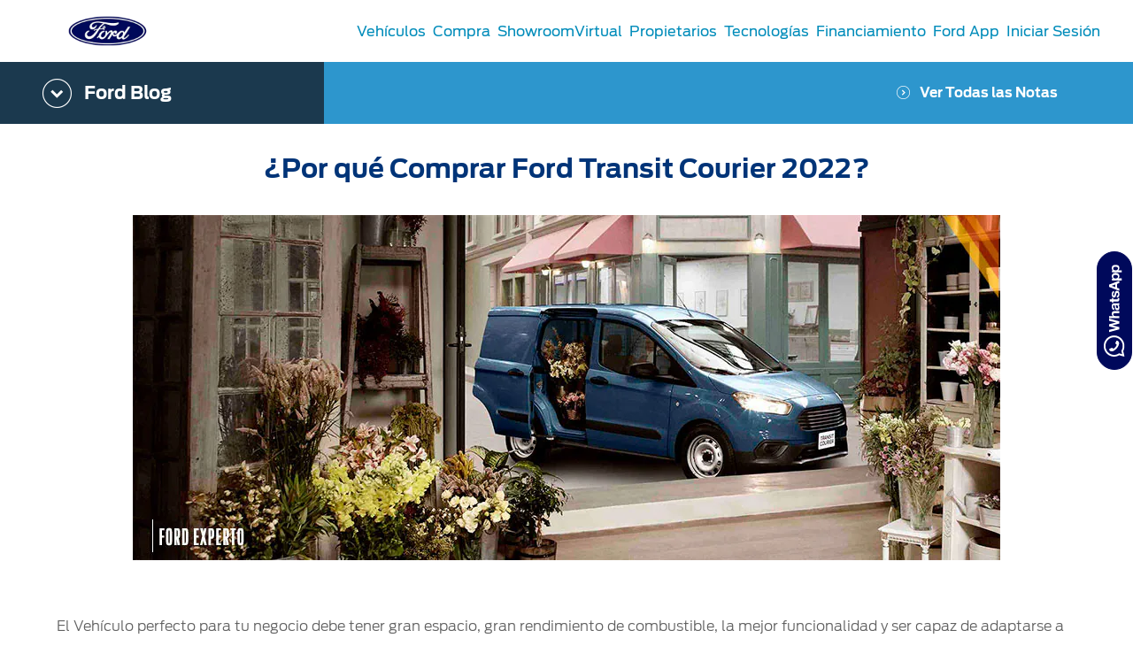

--- FILE ---
content_type: text/html;charset=utf-8
request_url: https://www.ford.mx/blog/experto/transit-courier-van-comprar-sep2022/
body_size: 26989
content:
<!DOCTYPE html>

<!--[if lte IE 8]>     <html class="ie ie8 lte9 lte8 lang_es " lang="es" dir=""> <![endif]-->
<!--[if IE 9]>     <html class="ie ie9 lte9 lang_es " lang="es" dir=""> <![endif]-->
<!--[if gt IE 9]>  <html class="no-js lang_es " lang="es" dir=""> <![endif]-->
<!--[if !IE]><!--> <html class="no-js lang_es " lang="es"> <!--<![endif]-->

<head>
	
<meta http-equiv="X-UA-Compatible" content="IE=Edge"/>

<script>
// akam-sw.js install script version 1.3.6
"serviceWorker"in navigator&&"find"in[]&&function(){var e=new Promise(function(e){"complete"===document.readyState||!1?e():(window.addEventListener("load",function(){e()}),setTimeout(function(){"complete"!==document.readyState&&e()},1e4))}),n=window.akamServiceWorkerInvoked,r="1.3.6";if(n)aka3pmLog("akam-setup already invoked");else{window.akamServiceWorkerInvoked=!0,window.aka3pmLog=function(){window.akamServiceWorkerDebug&&console.log.apply(console,arguments)};function o(e){(window.BOOMR_mq=window.BOOMR_mq||[]).push(["addVar",{"sm.sw.s":e,"sm.sw.v":r}])}var i="/akam-sw.js",a=new Map;navigator.serviceWorker.addEventListener("message",function(e){var n,r,o=e.data;if(o.isAka3pm)if(o.command){var i=(n=o.command,(r=a.get(n))&&r.length>0?r.shift():null);i&&i(e.data.response)}else if(o.commandToClient)switch(o.commandToClient){case"enableDebug":window.akamServiceWorkerDebug||(window.akamServiceWorkerDebug=!0,aka3pmLog("Setup script debug enabled via service worker message"),v());break;case"boomerangMQ":o.payload&&(window.BOOMR_mq=window.BOOMR_mq||[]).push(o.payload)}aka3pmLog("akam-sw message: "+JSON.stringify(e.data))});var t=function(e){return new Promise(function(n){var r,o;r=e.command,o=n,a.has(r)||a.set(r,[]),a.get(r).push(o),navigator.serviceWorker.controller&&(e.isAka3pm=!0,navigator.serviceWorker.controller.postMessage(e))})},c=function(e){return t({command:"navTiming",navTiming:e})},s=null,m={},d=function(){var e=i;return s&&(e+="?othersw="+encodeURIComponent(s)),function(e,n){return new Promise(function(r,i){aka3pmLog("Registering service worker with URL: "+e),navigator.serviceWorker.register(e,n).then(function(e){aka3pmLog("ServiceWorker registration successful with scope: ",e.scope),r(e),o(1)}).catch(function(e){aka3pmLog("ServiceWorker registration failed: ",e),o(0),i(e)})})}(e,m)},g=navigator.serviceWorker.__proto__.register;if(navigator.serviceWorker.__proto__.register=function(n,r){return n.includes(i)?g.call(this,n,r):(aka3pmLog("Overriding registration of service worker for: "+n),s=new URL(n,window.location.href),m=r,navigator.serviceWorker.controller?new Promise(function(n,r){var o=navigator.serviceWorker.controller.scriptURL;if(o.includes(i)){var a=encodeURIComponent(s);o.includes(a)?(aka3pmLog("Cancelling registration as we already integrate other SW: "+s),navigator.serviceWorker.getRegistration().then(function(e){n(e)})):e.then(function(){aka3pmLog("Unregistering existing 3pm service worker"),navigator.serviceWorker.getRegistration().then(function(e){e.unregister().then(function(){return d()}).then(function(e){n(e)}).catch(function(e){r(e)})})})}else aka3pmLog("Cancelling registration as we already have akam-sw.js installed"),navigator.serviceWorker.getRegistration().then(function(e){n(e)})}):g.call(this,n,r))},navigator.serviceWorker.controller){var u=navigator.serviceWorker.controller.scriptURL;u.includes("/akam-sw.js")||u.includes("/akam-sw-preprod.js")||u.includes("/threepm-sw.js")||(aka3pmLog("Detected existing service worker. Removing and re-adding inside akam-sw.js"),s=new URL(u,window.location.href),e.then(function(){navigator.serviceWorker.getRegistration().then(function(e){m={scope:e.scope},e.unregister(),d()})}))}else e.then(function(){window.akamServiceWorkerPreprod&&(i="/akam-sw-preprod.js"),d()});if(window.performance){var w=window.performance.timing,l=w.responseEnd-w.responseStart;c(l)}e.then(function(){t({command:"pageLoad"})});var k=!1;function v(){window.akamServiceWorkerDebug&&!k&&(k=!0,aka3pmLog("Initializing debug functions at window scope"),window.aka3pmInjectSwPolicy=function(e){return t({command:"updatePolicy",policy:e})},window.aka3pmDisableInjectedPolicy=function(){return t({command:"disableInjectedPolicy"})},window.aka3pmDeleteInjectedPolicy=function(){return t({command:"deleteInjectedPolicy"})},window.aka3pmGetStateAsync=function(){return t({command:"getState"})},window.aka3pmDumpState=function(){aka3pmGetStateAsync().then(function(e){aka3pmLog(JSON.stringify(e,null,"\t"))})},window.aka3pmInjectTiming=function(e){return c(e)},window.aka3pmUpdatePolicyFromNetwork=function(){return t({command:"pullPolicyFromNetwork"})})}v()}}();</script>
<script>
	var fordMarketingTags = fordMarketingTags ? fordMarketingTags : {};
	fordMarketingTags.liveChatMarker = "true";
</script>










    
        
    
<link rel="stylesheet" href="/etc/designs/guxfoap/clientlibs/guxfoap-gux-fonts.min.css" type="text/css">



    








    <title>¿Por qué Comprar Ford Transit Courier 2022? | Blog Ford</title>
    <meta http-equiv="Content-Type" content="text/html; charset=utf-8"/>
    <meta name="viewport" content="width=device-width, initial-scale=1.0, minimum-scale=1.0, user-scalable=yes"/>
    <meta name="description" content="Ford Transit Courier 2022, Vehículo Comercial compacto de Gran Capacidad, Rendimiento y Espacio, ideal para Aumentar la Productividad de tu Negocio"/>
    <meta name="keywords" content="Vehiculo Comerecial, Van, Transit, Entregas, Paqueteria, Logistica, Ultima milla, rendimiento, Caracteristicas,"/>
    
    
    
    <meta property="og:site_name" content="Ford México"/>



    
    
    
    
    
    
    

    
    

    
    
    
    
    
    
        <meta property="og:title" content="¿Por qué Comprar Ford Transit Courier 2022? | Blog Ford"/>
        
    
    
    
         
      
                
     
    
    
    
    
    
    
        <meta property="og:description" content="Ford Transit Courier 2022, Vehículo Comercial compacto de Gran Capacidad, Rendimiento y Espacio, ideal para Aumentar la Productividad de tu Negocio"/>
        
         
      
                
     
    
    
    
    
        <meta property="og:image" content="https://www.ford.mx/content/dam/Ford/website-assets/latam/mx/open-graph/2022/blog/experto/ford-blog-transit-courier-2022-comprar-van-comercial-carga-ultima-milla.jpg"/>
        
    
    
         
      
                
     
    
    
    
    
    
         
      
                
    
        <meta name="twitter:tittle" content="¿Por qué Comprar Ford Transit Courier 2022? | Blog Ford"/>
     
    
    
    
    
    
         
      
                
    
        <meta name="twitter:description" content="Ford Transit Courier 2022, Vehículo Comercial compacto de Gran Capacidad, Rendimiento y Espacio, ideal para Aumentar la Productividad de tu Negocio"/>
     
    
    
    
    
    
         
      
                
    
        <meta name="twitter:image" content="https://www.ford.mx/content/dam/Ford/website-assets/latam/mx/open-graph/2022/blog/experto/ford-blog-transit-courier-2022-comprar-van-comercial-carga-ultima-milla.jpg"/>
     
    
    
    
    
    
         
      
                
    
        <meta name="twitter:card" content="summary_large_image"/>
     
    
    
            
                
                    
                        <link rel="canonical" href="https://www.ford.mx/blog/experto/transit-courier-van-comprar-sep2022/"/>
                    
                
            
     






    <link rel="shortcut icon" type="image/x-icon" href="/etc/designs/guxfoap/clientlibs/guxfoap/img/favicon.ico"/>

    <!--Empty on purpose. Each renderer that extends abstractPageRenderer and want to add JSON-ID can override this file And head.html would not be touched -->
    <script type="text/javascript"></script>
    <script type="text/javascript">
      var isIE = function() {
        if (/MSIE (\d+\.\d+);/.test(navigator.userAgent) ||
        navigator.userAgent.indexOf("Trident/") != -1 ){
          return true;
        // do stuff with ie-users
        } else {
          return false;
        }
      }
      if (!isIE()) {
        var scriptsList = [];
        function enqueueScript(url) {
          scriptsList.push(url);
        }

        document.onreadystatechange = function () {
          if (document.readyState == "complete") {
            console.log('Page completed, adding scripts');
            setTimeout(function() {
                for (var index in scriptsList) {
                    var url = scriptsList[index];
                    var s = document.createElement('script');
                    s.type = 'text/javascript';
                    s.async = true;
                    s.src = url;
                    var x = document.getElementsByTagName('head')[0];
                    x.appendChild(s);
                }
            });
          }
        };
      }
      function closeAlertModel(el) {
          document.getElementById('custAlertId').style.display = 'none';
      }
    </script>





    








    
        <link type="text/css" rel="stylesheet" media="print" href="/etc/designs/guxfoap/clientlibs/guxfoap-print/css/print.css"/>
    

    
    
<link rel="stylesheet" href="/etc/designs/guxfoap/clientlibs/guxfoap-core.min.css" type="text/css">
<link rel="stylesheet" href="/etc/designs/guxfoap-touchui/clientlibs/guxfoap-common.min.css" type="text/css">
<link rel="stylesheet" href="/etc/designs/guxfoap/clientlibs/guxfoap-common.min.css" type="text/css">
<link rel="stylesheet" href="/etc/designs/guxfoap/clientlibs/guxfoap.min.css" type="text/css">









    <script id="analytics-properties">
		var fordAnalytics = fordAnalytics ? fordAnalytics : {"country":"Mexico","userLanguage":"esp","pageName":"blog:expert:<page title>","analyticsPageNameId":"blog_expert_pagetitleincentivesshoppingtoolsblog","siteSection":"incentives","hierarchy":"shopping tools:blog","siteBusinessUnit":"ford-brand","variantName":"gallery-load","pg":"","pageTitle":"why should you buy a ford transit courier 2022?"}
	</script>





    
        
    
<script src="/etc/designs/guxfoap/clientlibs/guxfoap-init.min.js"></script>



    







    
        <link type="text/css" rel="stylesheet" href="/content/dam/Ford/website-assets/custom/css/latam/mx/marketlanguage_mx.css"/>
    



    





    
        
            
                
                    <script src="//assets.adobedtm.com/248d63c2ff6b/3aa179ae9ace/launch-34e25d64a0a9.min.js"></script>
                
            
        
    












<script>(window.BOOMR_mq=window.BOOMR_mq||[]).push(["addVar",{"rua.upush":"false","rua.cpush":"true","rua.upre":"false","rua.cpre":"true","rua.uprl":"false","rua.cprl":"false","rua.cprf":"false","rua.trans":"SJ-b2ec13d4-719c-4970-bc78-42bb437eafa6","rua.cook":"false","rua.ims":"false","rua.ufprl":"false","rua.cfprl":"true","rua.isuxp":"false","rua.texp":"norulematch","rua.ceh":"false","rua.ueh":"false","rua.ieh.st":"0"}]);</script>
                              <script>!function(a){var e="https://s.go-mpulse.net/boomerang/",t="addEventListener";if("False"=="True")a.BOOMR_config=a.BOOMR_config||{},a.BOOMR_config.PageParams=a.BOOMR_config.PageParams||{},a.BOOMR_config.PageParams.pci=!0,e="https://s2.go-mpulse.net/boomerang/";if(window.BOOMR_API_key="BFEB6-2T638-C2UN5-D834G-4TT3F",function(){function n(e){a.BOOMR_onload=e&&e.timeStamp||(new Date).getTime()}if(!a.BOOMR||!a.BOOMR.version&&!a.BOOMR.snippetExecuted){a.BOOMR=a.BOOMR||{},a.BOOMR.snippetExecuted=!0;var i,_,o,r=document.createElement("iframe");if(a[t])a[t]("load",n,!1);else if(a.attachEvent)a.attachEvent("onload",n);r.src="javascript:void(0)",r.title="",r.role="presentation",(r.frameElement||r).style.cssText="width:0;height:0;border:0;display:none;",o=document.getElementsByTagName("script")[0],o.parentNode.insertBefore(r,o);try{_=r.contentWindow.document}catch(O){i=document.domain,r.src="javascript:var d=document.open();d.domain='"+i+"';void(0);",_=r.contentWindow.document}_.open()._l=function(){var a=this.createElement("script");if(i)this.domain=i;a.id="boomr-if-as",a.src=e+"BFEB6-2T638-C2UN5-D834G-4TT3F",BOOMR_lstart=(new Date).getTime(),this.body.appendChild(a)},_.write("<bo"+'dy onload="document._l();">'),_.close()}}(),"".length>0)if(a&&"performance"in a&&a.performance&&"function"==typeof a.performance.setResourceTimingBufferSize)a.performance.setResourceTimingBufferSize();!function(){if(BOOMR=a.BOOMR||{},BOOMR.plugins=BOOMR.plugins||{},!BOOMR.plugins.AK){var e="true"=="true"?1:0,t="",n="clqal2yxhuscw2lhb3ua-f-b517e16eb-clientnsv4-s.akamaihd.net",i="false"=="true"?2:1,_={"ak.v":"39","ak.cp":"495644","ak.ai":parseInt("326712",10),"ak.ol":"0","ak.cr":8,"ak.ipv":4,"ak.proto":"h2","ak.rid":"d5e961cc","ak.r":45721,"ak.a2":e,"ak.m":"dscx","ak.n":"essl","ak.bpcip":"18.224.5.0","ak.cport":52268,"ak.gh":"23.33.25.17","ak.quicv":"","ak.tlsv":"tls1.3","ak.0rtt":"","ak.0rtt.ed":"","ak.csrc":"-","ak.acc":"","ak.t":"1768361704","ak.ak":"hOBiQwZUYzCg5VSAfCLimQ==lPOxRcnZ2f3+uPoKLO4BljvjiJZlQhqZx6bZ58c1djMHYDOdxnpvU+lHSzAHDYysMhewh5G0BE791UXUUwKzky5Y+Mo2qlFGQtDLASyJEWjQxILtRFnGRGsfo5NW6tj/ZxsKikZCyjtgx9lDqvBKAjolkLyD/YyETfaFgBCW3o/X/7P9KKlRhNj5+bE2lE0dkPh6w0TuotNDHcJNnOaNEf4Z3OV4EXDcLCKnkpmD9xjICZBjnvzcgJ1C4J6uG33RKt/jUExr3De9NKNuuVylY5InYQtkVB25QQBB4WFi5evYtzrOE3Yfo0ZYFC8wrhyQgomqdSLd9JZDYpCWkiqrY1UcmWAL6tyH3D2fgtKgp+ynSMnRJHvp0C0O/6Awwj82w5FKuOzpp/3bJa2MhlIOQ0bck7kMA/K+QZtWDffGBxU=","ak.pv":"55","ak.dpoabenc":"","ak.tf":i};if(""!==t)_["ak.ruds"]=t;var o={i:!1,av:function(e){var t="http.initiator";if(e&&(!e[t]||"spa_hard"===e[t]))_["ak.feo"]=void 0!==a.aFeoApplied?1:0,BOOMR.addVar(_)},rv:function(){var a=["ak.bpcip","ak.cport","ak.cr","ak.csrc","ak.gh","ak.ipv","ak.m","ak.n","ak.ol","ak.proto","ak.quicv","ak.tlsv","ak.0rtt","ak.0rtt.ed","ak.r","ak.acc","ak.t","ak.tf"];BOOMR.removeVar(a)}};BOOMR.plugins.AK={akVars:_,akDNSPreFetchDomain:n,init:function(){if(!o.i){var a=BOOMR.subscribe;a("before_beacon",o.av,null,null),a("onbeacon",o.rv,null,null),o.i=!0}return this},is_complete:function(){return!0}}}}()}(window);</script></head>
<body itemscope itemtype="http://schema.org/WebPage">
	





<div><script src="/etc/designs/guxfoap/clientlibs/guxfoap-kernel.min.js"></script>
<script type="text/javascript">
    $CQ(function() {
        CQ_Analytics.SegmentMgr.loadSegments("\/etc\/segmentation");
        CQ_Analytics.ClientContextUtils.init("\/etc\/clientcontext\/ford", "\/content\/ford\/mx\/es_mx\/home\/blog\/experto\/transit\u002Dcourier\u002Dvan\u002Dcomprar\u002Dsep2022");

        
    });
</script>
</div>


    <div class="unsupported-browsers">
        <!--[if !IE]><!-->
        <div id="unsupported-browsers-data" data-all-other-browsers-list-details="[{&#34;platformName&#34;:&#34;Android&#34;,&#34;platformVersion&#34;:&#34;4.1&#34;,&#34;browserName&#34;:&#34;Native Android&#34;,&#34;browserVersion&#34;:&#34;&#34;,&#34;platformRegex&#34;:&#34;(Android) ([0-9]+).([0-9]+)&#34;,&#34;browserRegex&#34;:&#34;(AppleWebkit).*n.([0-9]+).([0-9]+)&#34;,&#34;description&#34;:&#34;Native 4.1 on Android&#34;},{&#34;platformName&#34;:&#34;Android&#34;,&#34;platformVersion&#34;:&#34;4.1&#34;,&#34;browserName&#34;:&#34;Chrome&#34;,&#34;browserVersion&#34;:&#34;23&#34;,&#34;platformRegex&#34;:&#34;(Android) ([0-9]+).([0-9]+)&#34;,&#34;browserRegex&#34;:&#34;(Chrome).([0-9]+).([0-9]+)&#34;,&#34;description&#34;:&#34;Chrome 23 on Android&#34;}]" data-chosen-other-browsers-list="[{&#34;browserFamily&#34;:&#34;Native 4.1 on Android&#34;,&#34;mode&#34;:&#34;roadblock&#34;},{&#34;browserFamily&#34;:&#34;Chrome 23 on Android&#34;,&#34;mode&#34;:&#34;overlay&#34;}]" data-roadblock-path="/content/guxap-test/vn/en_vn/site-wide-content/roadblock/unsupported-page" data-overlay-count="3" data-overlay-version="9.0" data-roadblock-version="8.0"></div>
        <!--<![endif]-->
        <!--[if IE 6]>
        <div id="unsupported-browsers-data" data-ie-version="6" data-overlay-version="9.0"
             data-roadblock-version="8.0" data-roadblock-path="/content/guxap-test/vn/en_vn/site-wide-content/roadblock/unsupported-page"
             data-overlay-count="3"></div>
        <![endif]-->
        <!--[if IE 7]>
        <div id="unsupported-browsers-data" data-ie-version="7" data-overlay-version="9.0"
             data-roadblock-version="8.0" data-roadblock-path="/content/guxap-test/vn/en_vn/site-wide-content/roadblock/unsupported-page"
             data-overlay-count="3"></div>
        <![endif]-->
        <!--[if IE 8]>
        <div id="unsupported-browsers-data" data-ie-version="8" data-overlay-version="9.0"
             data-roadblock-version="8.0" data-roadblock-path="/content/guxap-test/vn/en_vn/site-wide-content/roadblock/unsupported-page"
             data-overlay-count="3"></div>
        <![endif]-->
        <!--[if IE 9]>
        <div id="unsupported-browsers-data" data-ie-version="9" data-overlay-version="9.0"
             data-roadblock-version="8.0" data-roadblock-path="/content/guxap-test/vn/en_vn/site-wide-content/roadblock/unsupported-page"
             data-overlay-count="3"></div>
        <![endif]-->
    </div>



    
        
        
    
<link rel="stylesheet" href="/etc/designs/guxfoap/clientlibs/guxfoap-unsupported-browsers.min.css" type="text/css">



    



	<div id="global-ux" class="page">
	
    

	

<div class="hidden-seo">
    <span itemprop="breadcrumb">
        
            <a href="https://www.ford.mx/">
                <span>Ford México | Nuevos Autos, SUVs, Pickups y Camiones</span>
            </a>
             >
        
            <a href="https://www.ford.mx/blog.html">
                <span>Ford Blog | Noticias, Historia y Consejos de Autos | Ford México</span>
            </a>
             >
        
            <a href="https://www.ford.mx/blog/experto.html">
                <span>Experto | Categoría de Blog | Ford México</span>
            </a>
             >
        
            <a href="https://www.ford.mx/blog/experto/transit-courier-van-comprar-sep2022.html">
                <span>¿Por qué Comprar Ford Transit Courier 2022? | Blog Ford</span>
            </a>
            
        
    </span>
</div>

<div>
    
    
    



    
    
    <nav class="main-nav   ">
        <div class="nav-header ">
            <div class="nav-header-left">
                <a class="toggle-nav-content hamburger-icon">
                    <span class="lines"></span>
                </a>
                
                
            </div>
            <div class="nav-header-center">
                
                
                
                    <a href="/" class="logo"><img src="/content/dam/Ford/website-assets/latam/mx/header/fmx-logo-ford-header.png" alt="Logotipo de Ford México, marca de autos, camionetas SUV, pick up y Camiones."/></a>
                
                <div class="skip-to-content"><a href="#end-of-header">Acessibility</a>
                </div>
            </div>
            <div class="nav-header-right">
                
                
            </div>
        </div>
        <div id="nav-content" class="nav-content ">
            
            <div class="categories">
                <div id="main-top-nav-id-0" class="category" tabindex="-1">
                    
                    <div class="category-inner">
                        <h2 class="category-header">Vehículos</h2>
                        
                        <ul class="vehicle-menu">
                            <li class="configuration" data-starting-at-label="Precio desde:"></li>
                        </ul>
                        <div>
                            

                        </div>
                    </div>
                </div>

                <!-- don't put this code inside category loop -->
                

            
                <div id="main-top-nav-id-1" class="category" tabindex="-1">
                    
                    <div class="category-inner">
                        <h2 class="category-header">Compra</h2>
                        
                        
                        <div>
                            <div class="richtext section">
<div class="richtext">
	<div class="regular richtext-read-more">
		
        <div style="padding-top:0px;padding-left:0px;padding-bottom:0px;padding-right:0px;" class="desktop hideForMobile"><h3>Compra</h3>

<p><a class="  " href="/compra/selecciona-un-vehiculo.html">Cotízalos</a></p>

<p><a class="  " href="/compra/manejalos.html">Manéjalos</a></p>

<p><a class="  " href="/compra/promociones.html">Promociones</a></p>

<p><a class="  " href="/compra/catalogos.html">Catálogos</a></p>

<p><a class="  " href="/accesorios.html">Kits de Accesorios</a></p>

<p><a class="  " href="/ford-credit.html">Ford Credit</a></p>

<p><a class="  new-window" href="https://www.fordpro.mx/es-mx/" target="_blank" _link_action="new-window">Vehículos Comerciales</a></p>

<p><a class="  " href="/compra/descubre-tu-ford.html">Descubre Tu Ford</a></p>

<p><a class="  " href="/distribuidores.html">Localiza un Distribuidor</a></p>

<p><a class="  " href="/propietarios/seminuevos-certificados.html">Seminuevos Certificados</a></p>


</div>
		<div style="padding-top:0px;padding-left:0px;padding-bottom:0px;padding-right:0px;" class="mobile show-mob-only">
            <!--only add this div txt-inline when checkbox is ticked-->
            <!--<div class="txt-inline">-->
                <h3>Compra</h3>

<p><a class="  " href="/compra/selecciona-un-vehiculo.html">Cotízalos</a></p>

<p><a class="  " href="/compra/manejalos.html">Manéjalos</a></p>

<p><a class="  " href="/compra/promociones.html">Promociones</a></p>

<p><a class="  " href="/compra/catalogos.html">Catálogos</a></p>

<p><a class="  " href="/accesorios.html">Kits de Accesorios</a></p>

<p><a class="  " href="/ford-credit.html">Ford Credit</a></p>

<p><a class="  new-window" href="https://www.fordpro.mx/es-mx/" target="_blank" _link_action="new-window">Vehículos Comerciales</a></p>

<p><a class="  " href="/compra/descubre-tu-ford.html">Descubre Tu Ford</a></p>

<p><a class="  " href="/distribuidores.html">Localiza un Distribuidor</a></p>

<p><a class="  " href="/propietarios/seminuevos-certificados.html">Seminuevos Certificados</a></p>



            <!--</div>-->

            
            

            
			


			
        </div>
	</div>
</div>



</div>


                        </div>
                    </div>
                </div>

                <!-- don't put this code inside category loop -->
                

            
                <div id="main-top-nav-id-2" class="category" tabindex="-1">
                    
                    <div class="category-inner">
                        <h2 class="category-header">ShowroomVirtual</h2>
                        
                        
                        <div>
                            <div class="richtext section">
<div class="richtext">
	<div class="regular richtext-read-more">
		
        <div style="padding-top:0px;padding-left:0px;padding-bottom:0px;padding-right:0px;" class="desktop hideForMobile"><p><a class="  new-window" href="https://www.umbraint.com/ford-mx" target="_blank" _link_action="new-window">Showroom Virtual</a></p>


</div>
		<div style="padding-top:0px;padding-left:0px;padding-bottom:0px;padding-right:0px;" class="mobile show-mob-only">
            <!--only add this div txt-inline when checkbox is ticked-->
            <!--<div class="txt-inline">-->
                <p><a class="  new-window" href="https://www.umbraint.com/ford-mx" target="_blank" _link_action="new-window">Showroom Virtual</a></p>



            <!--</div>-->

            
            

            
			


			
        </div>
	</div>
</div>



</div>


                        </div>
                    </div>
                </div>

                <!-- don't put this code inside category loop -->
                

            
                <div id="main-top-nav-id-3" class="category" tabindex="-1">
                    
                    <div class="category-inner">
                        <h2 class="category-header">Propietarios</h2>
                        
                        
                        <div>
                            <div class="richtext section">
<div class="richtext">
	<div class="regular richtext-read-more">
		
        <div style="padding-top:0px;padding-left:0px;padding-bottom:0px;padding-right:0px;" class="desktop hideForMobile"><h3>Servicio</h3>

<p><a class="  " href="/propietarios/beneficios.html">Beneficios de Servicio</a></p>

<p><a href="/propietarios/extension-garantia.html" class="  ">Extensión Garantía</a></p>

<p><a class="  " href="/propietarios/d-tect.html">Ford D-Tect</a></p>

<p><a href="/propietarios/colision.html" class="  ">Colisión y Partes Originales</a></p>

<p><a href="https://www.distribuidoresford.mx/Servicio/Precios-de-mantenimiento/" class="  new-window" target="_blank" _link_action="new-window">Precio de Mantenimiento</a></p>

<p><a class="  " href="/propietarios/programa-mantenimiento.html">Programa de Mantenimiento</a></p>

<p><a class="  " href="/vehiculos-comerciales/partes-servicios.html">Vehículos Comerciales</a></p>

<p><a class="  new-window" href="https://www.motorcraft.com/mx/" target="_blank" _link_action="new-window">Motorcraft<sup>®</sup></a></p>


</div>
		<div style="padding-top:0px;padding-left:0px;padding-bottom:0px;padding-right:0px;" class="mobile show-mob-only">
            <!--only add this div txt-inline when checkbox is ticked-->
            <!--<div class="txt-inline">-->
                <h3>Servicio</h3>

<p><a class="  " href="/propietarios/beneficios.html">Beneficios de Servicio</a></p>

<p><a href="/propietarios/extension-garantia.html" class="  ">Extensión Garantía</a></p>

<p><a class="  " href="/propietarios/d-tect.html">Ford D-Tect</a></p>

<p><a href="/propietarios/colision.html" class="  ">Colisión y Partes Originales</a></p>

<p><a href="https://www.distribuidoresford.mx/Servicio/Precios-de-mantenimiento/" class="  new-window" target="_blank" _link_action="new-window">Precio de Mantenimiento</a></p>

<p><a class="  " href="/propietarios/programa-mantenimiento.html">Programa de Mantenimiento</a></p>

<p><a class="  " href="/vehiculos-comerciales/partes-servicios.html">Vehículos Comerciales</a></p>

<p><a class="  new-window" href="https://www.motorcraft.com/mx/" target="_blank" _link_action="new-window">Motorcraft<sup>®</sup></a></p>



            <!--</div>-->

            
            

            
			


			
        </div>
	</div>
</div>



</div>
<div class="richtext section">
<div class="richtext">
	<div class="regular richtext-read-more">
		
        <div style="padding-top:0px;padding-left:0px;padding-bottom:0px;padding-right:0px;" class="desktop hideForMobile"><h3>Mi Ford<a class="  link-overlay" _link_action="link-overlay" href="/content/ford/mx/es_mx/site-wide-content/overlays/form-overlay/update-your-sync.html"></a></h3>

<p><a class="  " href="https://www.ford.mx/mi-ford/">Mi Ford</a></p>

<p><a href="https://www.ford.mx/mi-ford/cita-de-servicio/" class="  new-window" target="_blank" _link_action="new-window">Cita de Servicio</a></p>

<p><a href="/propietarios/promociones.html">Promociones de Servicio</a></p>

<p><a href="https://www.ford.mx/mi-ford/llamado-revision/" class="  ">Llamado a Revisión</a></p>

<p><a class="  " href="/propietarios/promociones/garantia-partes.html">Garantía en Partes</a></p>

<p><a class="  " href="/soporte-tecnico.html">Soporte Técnico</a></p>


</div>
		<div style="padding-top:0px;padding-left:0px;padding-bottom:0px;padding-right:0px;" class="mobile show-mob-only">
            <!--only add this div txt-inline when checkbox is ticked-->
            <!--<div class="txt-inline">-->
                <h3>Mi Ford<a class="  link-overlay" _link_action="link-overlay" href="/content/ford/mx/es_mx/site-wide-content/overlays/form-overlay/update-your-sync.html"></a></h3>

<p><a class="  " href="https://www.ford.mx/mi-ford/">Mi Ford</a></p>

<p><a href="https://www.ford.mx/mi-ford/cita-de-servicio/" class="  new-window" target="_blank" _link_action="new-window">Cita de Servicio</a></p>

<p><a href="/propietarios/promociones.html">Promociones de Servicio</a></p>

<p><a href="https://www.ford.mx/mi-ford/llamado-revision/" class="  ">Llamado a Revisión</a></p>

<p><a class="  " href="/propietarios/promociones/garantia-partes.html">Garantía en Partes</a></p>

<p><a class="  " href="/soporte-tecnico.html">Soporte Técnico</a></p>



            <!--</div>-->

            
            

            
			


			
        </div>
	</div>
</div>



</div>


                        </div>
                    </div>
                </div>

                <!-- don't put this code inside category loop -->
                

            
                <div id="main-top-nav-id-4" class="category" tabindex="-1">
                    
                    <div class="category-inner">
                        <h2 class="category-header">Tecnologías</h2>
                        
                        
                        <div>
                            <div class="richtext section">
<div class="richtext">
	<div class="regular richtext-read-more">
		
        <div style="padding-top:0px;padding-left:0px;padding-bottom:0px;padding-right:0px;" class="desktop hideForMobile"><h3>Tecnologías</h3>

<p><a class="  " href="/tecnologias/asistencia.html">Asistencia</a></p>

<p><a class="  " href="/tecnologias/conectividad.html">Conectividad</a></p>

<p><a class="  " href="/tecnologias/confort.html">Confort</a></p>

<p><a class="  " href="/tecnologias/desempeno.html">Desempeño</a></p>

<p><a class="  " href="/tecnologias/seguridad.html">Seguridad</a></p>

<p><a class="  " href="/tecnologias/trabajo.html">Trabajo</a></p>


</div>
		<div style="padding-top:0px;padding-left:0px;padding-bottom:0px;padding-right:0px;" class="mobile show-mob-only">
            <!--only add this div txt-inline when checkbox is ticked-->
            <!--<div class="txt-inline">-->
                <h3>Tecnologías</h3>

<p><a class="  " href="/tecnologias/asistencia.html">Asistencia</a></p>

<p><a class="  " href="/tecnologias/conectividad.html">Conectividad</a></p>

<p><a class="  " href="/tecnologias/confort.html">Confort</a></p>

<p><a class="  " href="/tecnologias/desempeno.html">Desempeño</a></p>

<p><a class="  " href="/tecnologias/seguridad.html">Seguridad</a></p>

<p><a class="  " href="/tecnologias/trabajo.html">Trabajo</a></p>



            <!--</div>-->

            
            

            
			


			
        </div>
	</div>
</div>



</div>


                        </div>
                    </div>
                </div>

                <!-- don't put this code inside category loop -->
                

            
                <div id="main-top-nav-id-5" class="category" tabindex="-1">
                    
                    <div class="category-inner">
                        <h2 class="category-header">Financiamiento</h2>
                        
                        
                        <div>
                            

                        </div>
                    </div>
                </div>

                <!-- don't put this code inside category loop -->
                

            
                <div id="main-top-nav-id-6" class="category" tabindex="-1">
                    
                    <div class="category-inner">
                        <h2 class="category-header">Ford App</h2>
                        
                        
                        <div>
                            

                        </div>
                    </div>
                </div>

                <!-- don't put this code inside category loop -->
                

            
                <div id="main-top-nav-id-7" class="category" tabindex="-1">
                    
                    <div class="category-inner">
                        <h2 class="category-header">Iniciar Sesión</h2>
                        
                        
                        <div>
                            <div class="richtext section">
	<div style="visibility:hidden">
    
</div>

<div class="common-richtext desktop-h1-48 mobile-h1-30">
	<div class="regular richtext-read-more">
        <div style=" " class="desktop hideForMobile"><h3 class="FMA__init">Iniciar Sesión</h3>

<p><a class="loginFMA nav__loginFMA" href="#!">Iniciar Sesión</a></p>

<p><a class="registerFMA nav__registerFMA" href="#!">Registrarse</a></p>

<p><a href="https://fcis.ice.ibmcloud.com/authsvc/mtfim/sps/authsvc?PolicyId=urn:ibm:security:authentication:asf:basicldapuser&amp;Target=https%3A%2F%2Ffcisqa.ice.ibmcloud.com#page=password-reset-request&amp;standalone=true&amp;lang=es_mx&amp;propertySpecificContentKey=mobile_fordpass&amp;appID=B0117986-5D95-4D65-8C73-D9BED99AD033&amp;fsURL=https%3A%2F%2F.api.mps.ford.com" target="_blank">Cambiar Contraseña</a></p>

<p><a class="logoutFMA nav__logoutFMA" href="#!" style="display: none;">Salir</a></p></div>
		<div style=" " class="mobile show-mob-only">
            <h3 class="FMA__init">Iniciar Sesión</h3>

<p><a class="loginFMA nav__loginFMA" href="#!">Iniciar Sesión</a></p>

<p><a class="registerFMA nav__registerFMA" href="#!">Registrarse</a></p>

<p><a href="https://fcis.ice.ibmcloud.com/authsvc/mtfim/sps/authsvc?PolicyId=urn:ibm:security:authentication:asf:basicldapuser&amp;Target=https%3A%2F%2Ffcisqa.ice.ibmcloud.com#page=password-reset-request&amp;standalone=true&amp;lang=es_mx&amp;propertySpecificContentKey=mobile_fordpass&amp;appID=B0117986-5D95-4D65-8C73-D9BED99AD033&amp;fsURL=https%3A%2F%2F.api.mps.ford.com" target="_blank">Cambiar Contraseña</a></p>

<p><a class="logoutFMA nav__logoutFMA" href="#!" style="display: none;">Salir</a></p> 
            
			
        </div>
	</div>
</div>



</div>


                        </div>
                    </div>
                </div>

                <!-- don't put this code inside category loop -->
                

            </div>
            


            
            <ul class="utility-links">    
                
                <!--<li class="site-link-chevron">
                    <a data-target-category="#technology">
                        <i class="site-link-icon icon-mobile-nav-tech"></i>
                        <span class="site-link-title">Technology</span>
                    </a>
                </li>
                <li class="site-link-default">
                    <a data-target-category="#default">
                        <i class="site-link-icon icon-icon-scale"></i>
                        <span class="site-link-title">Default</span>
                    </a>
                </li>-->
                <!--<li class="site-link-chevron">
                     <a data-target-category="#header-language-selector">
                         <i class="site-link-icon icon-globe-2"></i>
                     </a>
                 </li>-->
            </ul>

            <ul class="site-links align-right normal" id="navigation" data-display-vehicle-price="false">
                <li class="chevron-back">
                    <a href="/" onclick="event.preventDefault();">
                        <i class="site-link-icon icon-chevron-thin-left"></i>
                    </a>
                </li>
                
                    <li class="site-link-chevron" data-contains-mini-showroom="true">
                        <!--<a data-target-category="#vehículos">-->
                        
                        <a class="site-link-nav showroom" data-target-category="#main-top-nav-id-0">

                            <i class="site-link-icon icon-nav-vehicle"></i>
                            
                            
                                <span class="site-link-title">Vehículos</span>
                            
                        </a>
                        
                    </li>
                
                    <li class="site-link-chevron" data-contains-mini-showroom="false">
                        <!--<a data-target-category="#compra">-->
                        
                        <a class="site-link-nav non-showroom" data-target-category="#main-top-nav-id-1">

                            <i class="site-link-icon icon-shop"></i>
                            
                            
                                <span class="site-link-title">Compra</span>
                            
                        </a>
                        
                    </li>
                
                    <li class="site-link-chevron" data-contains-mini-showroom="false">
                        <!--<a data-target-category="#showroomvirtual">-->
                        <a class="site-link-nav has-path non-showroom" data-target-category="#main-top-nav-id-2" href="https://www.umbraint.com/ford-mx/" target="_blank">

                            <i class="site-link-icon icon-shop"></i>
                            <span class="site-link-title">ShowroomVirtual</span>
                        </a>
                        
                        
                    </li>
                
                    <li class="site-link-chevron" data-contains-mini-showroom="false">
                        <!--<a data-target-category="#propietarios">-->
                        
                        <a class="site-link-nav non-showroom" data-target-category="#main-top-nav-id-3">

                            <i class="site-link-icon icon-nav-vehicle"></i>
                            
                            
                                <span class="site-link-title">Propietarios</span>
                            
                        </a>
                        
                    </li>
                
                    <li class="site-link-chevron" data-contains-mini-showroom="false">
                        <!--<a data-target-category="#tecnologías">-->
                        
                        <a class="site-link-nav non-showroom" data-target-category="#main-top-nav-id-4">

                            <i class="site-link-icon gux-icon-tech-solid"></i>
                            
                            
                                <span class="site-link-title">Tecnologías</span>
                            
                        </a>
                        
                    </li>
                
                    <li class="site-link-chevron" data-contains-mini-showroom="false">
                        <!--<a data-target-category="#financiamiento">-->
                        <a class="site-link-nav has-path non-showroom" data-target-category="#main-top-nav-id-5" href="/ford-credit.html">

                            <i class="site-link-icon icon-finance"></i>
                            <span class="site-link-title">Financiamiento</span>
                        </a>
                        
                        
                    </li>
                
                    <li class="site-link-chevron" data-contains-mini-showroom="false">
                        <!--<a data-target-category="#fordapp">-->
                        <a class="site-link-nav has-path non-showroom" data-target-category="#main-top-nav-id-6" href="/propietarios/fordapp.html">

                            <i class="site-link-icon icon-build-price-solid"></i>
                            <span class="site-link-title">Ford App</span>
                        </a>
                        
                        
                    </li>
                
                    <li class="site-link-chevron" data-contains-mini-showroom="false">
                        <!--<a data-target-category="#iniciarsesión">-->
                        
                        <a class="site-link-nav non-showroom" data-target-category="#main-top-nav-id-7">

                            <i class="site-link-icon gux-icon-tech-solid"></i>
                            
                                <span class="site-link-title" id="fma-login-label">Iniciar Sesión</span>
                            
                            
                        </a>
                        
                    </li>
                
                
                
            </ul>

            
            
            
            
            
            
                <div class="language-selector-wrap">
                    <div class="language-selector" style="display:none">
                        
                        
                    </div>
                </div>

                <div class="contact-us">
                    

                    <div class="chat-now">
                        <a href="/" onclick="event.preventDefault();"><i class="icon-chat-now"></i>Chat now</a>
                    </div>
                </div>
            

        </div>
    </nav>
    

    
    
        <div id="fma-conf-latam" data-src="https://www.account.ford.com/etc/fd/fma/bundle.js" data-fma-script="https://www.account.ford.com/etc/fd/fma/bundle.js" data-client-id="94de0787-d3b1-4594-b7bc-adbc1735ff6c" data-ibm-cid="3da5b732-a757-4459-9178-2bbece87498c" data-app-id="e6d85cc3-442c-455a-bb05-63a8eed9fb7a" data-enable-auto-login="true" data-lang="es_mx" data-property-key="owner_ford" data-redirect-url="https://www.ford.mx/mi-cuenta" data-fs-url="https://api.mps.ford.com" data-ibm-url="https://sso.ci.ford.com" data-enable-pkce="true" data-origin-url="https://www.ford.mx/content/ford/mx/es_mx/home/blog/experto/transit-courier-van-comprar-sep2022.html" data-no-auth-label="Iniciar Sesión" data-auth-label="Mi Cuenta">
        </div>
        
            <div class="iframe-fma-latam" data-id="fma_iframe_0" data-src="https://www.account.ford.com/etc/fd/fma/sguid.html" data-type="token_storage" data-name="token_storage"></div>
        
    

    
    <div id="end-of-header" tabindex="-1"></div>
    <!--populate for search in Mobile-->
    <input type="hidden" id="soSearchResultPage"/>
    <input type="hidden" id="soPlaceholderText"/>
    <input type="hidden" id="serviceLayerUrl" value="https://api.mss.ford.com"/>
    <input type="hidden" id="isEnableVdmImgsl" name="isEnableVdmImgsl" value="false"/>
    <input type="hidden" id="isEnableLatamSl" name="isEnableLatamSl" value="true"/>
    <input type="hidden" id="favServiceLayerUrl" value="https://web.favservices.ford.com"/>
    <input type="hidden" id="pageNotFoundUrl" value="/content/ford/mx/es_mx/home/404.html"/>
    <input type="hidden" id="sessionExpiredUrl" value="/content/ford/mx/es_mx/home.html"/>

    <input type="hidden" id="serverErrorUrl" value="/content/ford/mx/es_mx/home/500.html"/>
    <input type="hidden" id="currentLocalePath" value="/content/ford/mx/es_mx"/>
    <input type="hidden" id="countryCodeISO" name="countryCodeISO" value="MEX"/>
    <input type="hidden" id="isDynamicPrice" name="isDynamicPrice" value="false"/>
    <input type="hidden" id="startingPriceErrorCode" name="startingPriceErrorCode"/>
    <input type="hidden" id="maxPriceErrorCode" name="maxPriceErrorCode"/>
    <input type="hidden" id="isDynamicPriceBasedLocation" name="isDynamicPriceBasedLocation" value="false"/>
    <input type="hidden" id="nameplatesInSiteTreeJson" name="nameplatesInSiteTreeJson"/>
    <input type="hidden" id="applyCurrencyFormat" name="applyCurrencyFormat" value="true"/>
    <input type="hidden" id="currencyFormatPattern" name="currencyFormatPattern" value="$###,###" data-rounding-format="UNNECESSARY"/>
    <input type="hidden" id="currencyDecSprtr" name="currencyDecSprtr" value="."/>
    <input type="hidden" id="currencyKSprtr" name="currencyKSprtr" value=","/>
    <input type="hidden" id="currencySymbol" name="currencySymbol" value="$"/>
    <input type="hidden" id="duelCurrencyEnabled" name="duelCurrencyEnabled" value="false"/>
    <input type="hidden" id="currencyFormatPattern2" name="currencyFormatPattern2" value="$###,###.00"/>
    <input type="hidden" id="currencyDecSprtr2" name="currencyDecSprtr2" value="."/>
    <input type="hidden" id="currencyKSprtr2" name="currencyKSprtr2" value=","/>
    <input type="hidden" id="currencySymbol2" name="currencySymbol2" value="$"/>
    <input type="hidden" id="isHotDealsEnabled" name="isHotDealsEnabled" value="false"/>
    <input type="hidden" id="currencyFormatPattern3" name="currencyFormatPattern3" value="$###,###.00" data-rounding-format="UNNECESSARY"/>
    <!-- Params for LH-SL when isLightHouse=false-->
    <input type="hidden" id="isLightHouse" name="isLightHouse" value="false"/>
    <input type="hidden" id="make" name="make"/>
    <input type="hidden" id="preferredLanguage" name="preferredLanguage"/>
    <input type="hidden" id="showProfile" name="showProfile" value="true"/>
    <input type="hidden" id="countryCodeIso2" name="countryCodeIso2"/>
    <input type="hidden" id="sessionDomain" name="sessionDomain" value=".ford.com.cn"/>
    
    <input type="hidden" id="disableContentReplacement" name="disableContentReplacement" data-disable-content-replacement="disableContentReplacement" value="false"/>
    <input type="hidden" id="global-links" name="global-links" value=" "/>
    <!-- End Params for LH-SL when isLightHouse=false-->

    <div id="dataErrors" style="display:none"></div>

    <input type="hidden" id="enableMediaTracking" name="enableMediaTracking" value="false"/>
    <input type="hidden" id="mediaTracking" name="mediaTracking"/>
    <span id="syndication-url" style="display: none;">https://www.ford.mx</span>
    <span id="syndication-url-currentPath" data-syndication="currentPath" style="display: none;">https://www.ford.mx/content</span>



</div>

    <div style="display:none;" id="fpsDomainName" data-domainname="https://www.ford.mx/fps/script/Ford/MEX"></div>
    <div style="display:none;" id="fpsConfigPath"></div>
    <div style="display:none;" id="fpsOverlayPagePath"></div>
    <div style="display:none;" id="fpsScore" data-fpsscore="900"></div>
    <div style="display:none;" id="currentpage" data-currentpage="/content/ford/mx/es_mx/home/blog/experto/transit-courier-van-comprar-sep2022"></div>

<div id="homePagePopup" data-isHomePopup="false"></div>


	
<div class="content clearfix nojs-show">
	
		
			<h1>¿Por qué Comprar Ford Transit Courier 2022? | Blog Ford</h1>
		
	
    <!-- kill switch configuration-->
	<div>
    <div class="hidden" id="prices-display-configuration" data-market-wide-prices-display="true" data-nameplate-codes="null"></div>

</div>

    <!-- main parsys starts -->
	<div><div class="secondaryNavigation section">
    
    
    
        
    


    <div class="secondaryNavigation  bar-cta-blue">
        
        <div class="navigation row">
            <div class="navigation-vertical columns collapsed large-5">
	<div style="visibility:hidden">
    
</div>

<div class="common-richtext  ">
	<div class="regular richtext-read-more">
        <div style=" " class="desktop hideForMobile"><h2><strong>Ford Blog</strong></h2>

<ul>
<li><a class="  " href="/blog/legado.html">Legado</a></li>
<li><a class="  " href="/blog/experto.html">Experto</a></li>
<li><a class="  " href="/blog/innovacion.html">Innovación</a></li>
<li><a class="  " href="/blog.html">Home Blog</a></li>
</ul>


</div>
		<div style=" " class="mobile show-mob-only">
            <h2><strong>Ford Blog</strong></h2>

<ul>
<li><a class="  " href="/blog/legado.html">Legado</a></li>
<li><a class="  " href="/blog/experto.html">Experto</a></li>
<li><a class="  " href="/blog/innovacion.html">Innovación</a></li>
<li><a class="  " href="/blog.html">Home Blog</a></li>
</ul>


 
            
			
        </div>
	</div>
</div>



</div>
            
            <div class="navigation-horizontal columns collapsed large-7">
	<div style="visibility:hidden">
    
</div>

<div class="common-richtext  ">
	<div class="regular richtext-read-more">
        <div style=" " class="desktop hideForMobile"><ul>
<li><a href="/blog/notas.html" class="  ">Ver Todas las Notas</a></li>
</ul>


</div>
		<div style=" " class="mobile show-mob-only">
            <ul>
<li><a href="/blog/notas.html" class="  ">Ver Todas las Notas</a></li>
</ul>


 
            
			
        </div>
	</div>
</div>



</div>
        </div>
    
    </div>
    

    


    
    
        
    




</div>
<div class="richtext section">
	<div style="visibility:hidden">
    
</div>

<div class="common-richtext  ">
	<div class="regular richtext-read-more">
        <div style="padding-top:35px;padding-left:35px;padding-bottom:35px;padding-right:35px; " class="desktop hideForMobile"><h1 style="text-align: center;font-size: 1.8em;"><span class="cl-ford-blue"><strong>¿Por qué Comprar Ford Transit Courier 2022?</strong></span></h1>


</div>
		<div style="padding-top:20px;padding-left:20px;padding-bottom:20px;padding-right:20px; " class="mobile show-mob-only">
            <h1 style="text-align: center;font-size: 1.8em;"><span class="cl-ford-blue"><strong>¿Por qué Comprar Ford Transit Courier 2022?</strong></span></h1>


 
            
			
        </div>
	</div>
</div>



</div>
<div class="image section">
    <div class="common-image align-center size-auto">
    <div class="component-content     caption pos-center     cap-align-center ">
        
        

        
        


    
        
            
                <!--lazyload only-->
                <picture>
                    
                        <source data-srcset="/content/ford/mx/es_mx/home/blog/experto/transit-courier-van-comprar-sep2022/jcr:content/par/image/image.imgs.full.high.jpg/1651590589332.jpg" media="(min-width: 1200px)"/>
                    
                        <source data-srcset="/content/ford/mx/es_mx/home/blog/experto/transit-courier-van-comprar-sep2022/jcr:content/par/image/image.imgs.full.high.jpg/1651590589332.jpg" media="(min-width: 992px)"/>
                    
                        <source data-srcset="/content/ford/mx/es_mx/home/blog/experto/transit-courier-van-comprar-sep2022/jcr:content/par/image/image.imgs.full.high.jpg/1651590589332.jpg" media="(min-width: 768px)"/>
                    
                        <source data-srcset="/content/ford/mx/es_mx/home/blog/experto/transit-courier-van-comprar-sep2022/jcr:content/par/image/image.imgs.620.high.jpg/1651590589332.jpg" media="(min-width: 480px)"/>
                    
                        <source data-srcset="/content/ford/mx/es_mx/home/blog/experto/transit-courier-van-comprar-sep2022/jcr:content/par/image/image.imgs.480.high.jpg/1651590589332.jpg" media="(min-width: 0px)"/>
                    
                    
                    
                    
                        <img data-src="/content/ford/mx/es_mx/home/blog/experto/transit-courier-van-comprar-sep2022/jcr:content/par/image/image.imgs.full.high.jpg/1651590589332.jpg" data-browser='{}' draggable="false" class="lazyload" alt="Ford Transit Courier 2022, Van comercial compacta ideal para negocios o empresas de entregas"/>
                    
                </picture>
                

            

            
            <div></div>
        
    

        <div>
		</div>
       
    </div>
    </div>






</div>
<div class="richtext section">
	<div style="visibility:hidden">
    
</div>

<div class="common-richtext desktop-h1-48 mobile-h1-30">
	<div class="regular richtext-read-more">
        <div style="padding-top:5%;padding-left:5%;padding-bottom:5%;padding-right:5%; " class="desktop hideForMobile"><p>El Vehículo perfecto para tu negocio debe tener gran espacio, gran rendimiento de combustible, la mejor funcionalidad y ser capaz de adaptarse a tus necesidades. Ford lo sabe, por esta razón, desarrolló Ford Transit Courier, el Vehículo Comercial ideal para ti y tu empresa. Descubre por qué es tu mejor opción.</p>


</div>
		<div style="padding-top:5%;padding-left:5%;padding-bottom:5%;padding-right:5%; " class="mobile show-mob-only">
            <p style="text-align: center;">El Vehículo perfecto para tu negocio debe tener gran espacio, gran rendimiento de combustible, la mejor funcionalidad y ser capaz de adaptarse a tus necesidades. Ford lo sabe, por esta razón, desarrolló Ford Transit Courier, el Vehículo Comercial ideal para ti y tu empresa. Descubre por qué es tu mejor opción.</p>


 
            
			
        </div>
	</div>
</div>



</div>
<div class="common-box section">

    <div style="visibility:hidden">
    
</div>


    <div class="box-data" data-height-desktop="auto" data-height-mobile="auto" data-bgcolor="bg-light-grey" data-margin-mobile="margin-top:5%;"></div>

    

    <div class="box-content">
        
        
        <div class="feature-container"><div class="splitter section">

<div style="visibility:hidden">
    
</div>


<div class="common-splitter splitterInner  " data-margin-block-mobile="margin-top:20px;" data-style="stack-right">

<div class="row splitter splitter-2-columns col-mob-1  " data-padding-row-desktop="padding-top:3%;padding-left:4%;padding-bottom:3%;padding-right:4%;" data-nameplate-exp-flg="false">
	
   
        <div class="splitter-box">
            
            
               
            <div class="splitter-column medium-6 xlarge-6 columns     ">
                <div class="sameHeightSplitter  "><div class="richtext section">
	<div style="visibility:hidden">
    
</div>

<div class="common-richtext desktop-h1-48 mobile-h1-30">
	<div class="regular richtext-read-more">
        <div style="padding-top:3%; " class="desktop hideForMobile"><h2><span class="cl-ford-blue">Espacio y Funcionalidad</span></h2>

<p>Ford Transit Courier 2022 ha sido desarrollada para cumplir con las tareas diarias de tu negocio, por lo que incluye divisores de carga, ganchos de sujeción en la parte de carga, puertas traseras con apertura 180 grados y compatibilidad con accesorios para mejorar sus capacidades.</p>


</div>
		<div style="padding-top:5%;padding-left:5%;padding-bottom:5%;padding-right:5%; " class="mobile show-mob-only">
            <h2 style="text-align: center;"><span class="cl-ford-blue">Espacio y Funcionalidad</span></h2>

<p style="text-align: center;">Ford Transit Courier 2022 ha sido desarrollada para cumplir con las tareas diarias de tu negocio, por lo que incluye divisores de carga, ganchos de sujeción en la parte de carga, puertas traseras con apertura 180 grados y compatibilidad con accesorios para mejorar sus capacidades.</p>


 
            
			
        </div>
	</div>
</div>



</div>

</div>
            </div>
                
           
               
            <div class="splitter-column medium-6 xlarge-6 columns     ">
                <div class="sameHeightSplitter  "><div class="image section">
    <div class="common-image align-center size-auto">
    <div class="component-content     caption none     cap-align-left ">
        
        

        
        


    
        
            
                <!--lazyload only-->
                <picture>
                    
                        <source data-srcset="/content/ford/mx/es_mx/home/blog/experto/transit-courier-van-comprar-sep2022/jcr:content/par/common_box_2052353278/generalParsys/splitter/splitter1/image/image.imgs.full.high.jpg/1651590614142.jpg" media="(min-width: 1200px)"/>
                    
                        <source data-srcset="/content/ford/mx/es_mx/home/blog/experto/transit-courier-van-comprar-sep2022/jcr:content/par/common_box_2052353278/generalParsys/splitter/splitter1/image/image.imgs.full.high.jpg/1651590614142.jpg" media="(min-width: 992px)"/>
                    
                        <source data-srcset="/content/ford/mx/es_mx/home/blog/experto/transit-courier-van-comprar-sep2022/jcr:content/par/common_box_2052353278/generalParsys/splitter/splitter1/image/image.imgs.full.high.jpg/1651590614142.jpg" media="(min-width: 768px)"/>
                    
                        <source data-srcset="/content/ford/mx/es_mx/home/blog/experto/transit-courier-van-comprar-sep2022/jcr:content/par/common_box_2052353278/generalParsys/splitter/splitter1/image/image.imgs.620.high.jpg/1651590614142.jpg" media="(min-width: 480px)"/>
                    
                        <source data-srcset="/content/ford/mx/es_mx/home/blog/experto/transit-courier-van-comprar-sep2022/jcr:content/par/common_box_2052353278/generalParsys/splitter/splitter1/image/image.imgs.480.high.jpg/1651590614142.jpg" media="(min-width: 0px)"/>
                    
                    
                    
                    
                        <img data-src="/content/ford/mx/es_mx/home/blog/experto/transit-courier-van-comprar-sep2022/jcr:content/par/common_box_2052353278/generalParsys/splitter/splitter1/image/image.imgs.full.high.jpg/1651590614142.jpg" data-browser='{}' draggable="false" class="lazyload" alt="Ford Transit Courier 2022, Vehículo Comercial Compacto con divisores de carga y ganchos"/>
                    
                </picture>
                

            

            
            <div></div>
        
    

        <div>
		</div>
       
    </div>
    </div>






</div>

</div>
            </div>
                
           
           
        </div>
  
</div>
    
    </div>
    

</div>

</div>
    
    </div>




    

</div>
<div class="splitter section">

<div style="visibility:hidden">
    
</div>


<div class="common-splitter splitterInner  " data-margin-block-mobile="margin-top:20px;" data-style="stack-left">

<div class="row splitter splitter-2-columns col-mob-1  " data-padding-row-desktop="padding-top:3%;padding-left:4%;padding-bottom:3%;padding-right:4%;" data-nameplate-exp-flg="false">
	
   
        <div class="splitter-box">
            
            
               
            <div class="splitter-column medium-6 xlarge-6 columns     ">
                <div class="sameHeightSplitter  "><div class="image section">
    <div class="common-image align-center size-auto">
    <div class="component-content     caption none     cap-align-left ">
        
        

        
        


    
        
            
                <!--lazyload only-->
                <picture>
                    
                        <source data-srcset="/content/ford/mx/es_mx/home/blog/experto/transit-courier-van-comprar-sep2022/jcr:content/par/splitter/splitter0/image/image.imgs.full.high.jpg/1651590631126.jpg" media="(min-width: 1200px)"/>
                    
                        <source data-srcset="/content/ford/mx/es_mx/home/blog/experto/transit-courier-van-comprar-sep2022/jcr:content/par/splitter/splitter0/image/image.imgs.full.high.jpg/1651590631126.jpg" media="(min-width: 992px)"/>
                    
                        <source data-srcset="/content/ford/mx/es_mx/home/blog/experto/transit-courier-van-comprar-sep2022/jcr:content/par/splitter/splitter0/image/image.imgs.full.high.jpg/1651590631126.jpg" media="(min-width: 768px)"/>
                    
                        <source data-srcset="/content/ford/mx/es_mx/home/blog/experto/transit-courier-van-comprar-sep2022/jcr:content/par/splitter/splitter0/image/image.imgs.620.high.jpg/1651590631126.jpg" media="(min-width: 480px)"/>
                    
                        <source data-srcset="/content/ford/mx/es_mx/home/blog/experto/transit-courier-van-comprar-sep2022/jcr:content/par/splitter/splitter0/image/image.imgs.480.high.jpg/1651590631126.jpg" media="(min-width: 0px)"/>
                    
                    
                    
                    
                        <img data-src="/content/ford/mx/es_mx/home/blog/experto/transit-courier-van-comprar-sep2022/jcr:content/par/splitter/splitter0/image/image.imgs.full.high.jpg/1651590631126.jpg" data-browser='{}' draggable="false" class="lazyload" alt="Ford Transit Courier 2022, Van Comercial con Rendimiento excepcional de hasta 22 km por litro"/>
                    
                </picture>
                

            

            
            <div></div>
        
    

        <div>
		</div>
       
    </div>
    </div>






</div>

</div>
            </div>
                
           
               
            <div class="splitter-column medium-6 xlarge-6 columns     ">
                <div class="sameHeightSplitter  "><div class="richtext section">
	<div style="visibility:hidden">
    
</div>

<div class="common-richtext desktop-h1-48 mobile-h1-30">
	<div class="regular richtext-read-more">
        <div style="padding-top:3%; " class="desktop hideForMobile"><h2><span class="cl-ford-blue">Rendimiento Sobresaliente</span></h2>

<p style="text-align: left;">Ford Transit Courier 2022 ofrece un inigualable consumo de combustible, que promedia hasta 22.8 kilómetros por litro, el más alto de su categoría. Lo logra gracias al motor FOX® EcoBoost® 1.0L I3 de 98 caballos de fuerza y 125 libras-pie de Torque, reconocido por cuatro años consecutivos como “Motor Internacional del Año”.</p>


</div>
		<div style="padding-top:5%;padding-left:5%;padding-bottom:5%;padding-right:5%; " class="mobile show-mob-only">
            <h2 style="text-align: center;"><span class="cl-ford-blue">Rendimiento Sobresaliente</span></h2>

<p style="text-align: center;">Ford Transit Courier 2022 ofrece un inigualable consumo de combustible, que promedia hasta 22.8 kilómetros por litro, el más alto de su categoría. Lo logra gracias al motor FOX® EcoBoost® 1.0L I3 de 98 caballos de fuerza y 125 libras-pie de Torque, reconocido por cuatro años consecutivos como “Motor Internacional del Año”.</p>


 
            
			
        </div>
	</div>
</div>



</div>

</div>
            </div>
                
           
           
        </div>
  
</div>
    
    </div>
    

</div>
<div class="common-box section">

    <div style="visibility:hidden">
    
</div>


    <div class="box-data" data-height-desktop="auto" data-height-mobile="auto" data-bgcolor="bg-light-grey" data-margin-mobile="margin-top:5%;"></div>

    

    <div class="box-content">
        
        
        <div class="feature-container"><div class="splitter section">

<div style="visibility:hidden">
    
</div>


<div class="common-splitter splitterInner  " data-margin-block-mobile="margin-top:20px;" data-style="stack-right">

<div class="row splitter splitter-2-columns col-mob-1  " data-padding-row-desktop="padding-top:3%;padding-left:4%;padding-bottom:3%;padding-right:4%;" data-nameplate-exp-flg="false">
	
   
        <div class="splitter-box">
            
            
               
            <div class="splitter-column medium-6 xlarge-6 columns     ">
                <div class="sameHeightSplitter  "><div class="richtext section">
	<div style="visibility:hidden">
    
</div>

<div class="common-richtext desktop-h1-48 mobile-h1-30">
	<div class="regular richtext-read-more">
        <div style="padding-top:3%; " class="desktop hideForMobile"><h2><span class="cl-ford-blue">Practicidad en cada rincón</span></h2>

<p style="text-align: left;">Amplias jornadas requieren de soluciones inteligentes de espacio, por esta razón, Ford Transit Courier cuenta con numerosos espacios para aumentar la practicidad interior: My Ford Dock® que permiten situar un smartphone en el tablero y conectarlo por Bluetooth o puerto USB. Además, el espacio de la consola central está inteligentemente diseñado para guardar objetos como documentos o tabletas.</p>


</div>
		<div style="padding-top:5%;padding-left:5%;padding-bottom:5%;padding-right:5%; " class="mobile show-mob-only">
            <h2 style="text-align: center;"><span class="cl-ford-blue">Practicidad en cada rincón</span></h2>

<p style="text-align: center;">Amplias jornadas requieren de soluciones inteligentes de espacio, por esta razón, Ford Transit Courier cuenta con numerosos espacios para aumentar la practicidad interior: My Ford Dock® que permiten situar un smartphone en el tablero y conectarlo por Bluetooth o puerto USB. Además, el espacio de la consola central está inteligentemente diseñado para guardar objetos como documentos o tabletas.</p>


 
            
			
        </div>
	</div>
</div>



</div>

</div>
            </div>
                
           
               
            <div class="splitter-column medium-6 xlarge-6 columns     ">
                <div class="sameHeightSplitter  "><div class="image section">
    <div class="common-image align-center size-auto">
    <div class="component-content     caption none     cap-align-left ">
        
        

        
        


    
        
            
                <!--lazyload only-->
                <picture>
                    
                        <source data-srcset="/content/ford/mx/es_mx/home/blog/experto/transit-courier-van-comprar-sep2022/jcr:content/par/common_box/generalParsys/splitter/splitter1/image/image.imgs.full.high.jpg/1651590647705.jpg" media="(min-width: 1200px)"/>
                    
                        <source data-srcset="/content/ford/mx/es_mx/home/blog/experto/transit-courier-van-comprar-sep2022/jcr:content/par/common_box/generalParsys/splitter/splitter1/image/image.imgs.full.high.jpg/1651590647705.jpg" media="(min-width: 992px)"/>
                    
                        <source data-srcset="/content/ford/mx/es_mx/home/blog/experto/transit-courier-van-comprar-sep2022/jcr:content/par/common_box/generalParsys/splitter/splitter1/image/image.imgs.full.high.jpg/1651590647705.jpg" media="(min-width: 768px)"/>
                    
                        <source data-srcset="/content/ford/mx/es_mx/home/blog/experto/transit-courier-van-comprar-sep2022/jcr:content/par/common_box/generalParsys/splitter/splitter1/image/image.imgs.620.high.jpg/1651590647705.jpg" media="(min-width: 480px)"/>
                    
                        <source data-srcset="/content/ford/mx/es_mx/home/blog/experto/transit-courier-van-comprar-sep2022/jcr:content/par/common_box/generalParsys/splitter/splitter1/image/image.imgs.480.high.jpg/1651590647705.jpg" media="(min-width: 0px)"/>
                    
                    
                    
                    
                        <img data-src="/content/ford/mx/es_mx/home/blog/experto/transit-courier-van-comprar-sep2022/jcr:content/par/common_box/generalParsys/splitter/splitter1/image/image.imgs.full.high.jpg/1651590647705.jpg" data-browser='{}' draggable="false" class="lazyload" alt="Ford Transit Courier 2022, Van Comercial Compacta de gran practicidad y equipamiento"/>
                    
                </picture>
                

            

            
            <div></div>
        
    

        <div>
		</div>
       
    </div>
    </div>






</div>

</div>
            </div>
                
           
           
        </div>
  
</div>
    
    </div>
    

</div>

</div>
    
    </div>




    

</div>
<div class="splitter section">

<div style="visibility:hidden">
    
</div>


<div class="common-splitter splitterInner  " data-margin-block-mobile="margin-top:20px;" data-style="stack-left">

<div class="row splitter splitter-2-columns col-mob-1  " data-padding-row-desktop="padding-top:3%;padding-left:4%;padding-bottom:3%;padding-right:4%;" data-nameplate-exp-flg="false">
	
   
        <div class="splitter-box">
            
            
               
            <div class="splitter-column medium-6 xlarge-6 columns     ">
                <div class="sameHeightSplitter  "><div class="image section">
    <div class="common-image align-center size-auto">
    <div class="component-content     caption none     cap-align-left ">
        
        

        
        


    
        
            
                <!--lazyload only-->
                <picture>
                    
                        <source data-srcset="/content/ford/mx/es_mx/home/blog/experto/transit-courier-van-comprar-sep2022/jcr:content/par/splitter_454581771/splitter0/image/image.imgs.full.high.jpg/1651613645644.jpg" media="(min-width: 1200px)"/>
                    
                        <source data-srcset="/content/ford/mx/es_mx/home/blog/experto/transit-courier-van-comprar-sep2022/jcr:content/par/splitter_454581771/splitter0/image/image.imgs.full.high.jpg/1651613645644.jpg" media="(min-width: 992px)"/>
                    
                        <source data-srcset="/content/ford/mx/es_mx/home/blog/experto/transit-courier-van-comprar-sep2022/jcr:content/par/splitter_454581771/splitter0/image/image.imgs.full.high.jpg/1651613645644.jpg" media="(min-width: 768px)"/>
                    
                        <source data-srcset="/content/ford/mx/es_mx/home/blog/experto/transit-courier-van-comprar-sep2022/jcr:content/par/splitter_454581771/splitter0/image/image.imgs.620.high.jpg/1651613645644.jpg" media="(min-width: 480px)"/>
                    
                        <source data-srcset="/content/ford/mx/es_mx/home/blog/experto/transit-courier-van-comprar-sep2022/jcr:content/par/splitter_454581771/splitter0/image/image.imgs.480.high.jpg/1651613645644.jpg" media="(min-width: 0px)"/>
                    
                    
                    
                    
                        <img data-src="/content/ford/mx/es_mx/home/blog/experto/transit-courier-van-comprar-sep2022/jcr:content/par/splitter_454581771/splitter0/image/image.imgs.full.high.jpg/1651613645644.jpg" data-browser='{}' draggable="false" class="lazyload" alt="Ford Transit Courier 2022, Van Comercial Compacta con Rejilla Plegable para mayor espacio"/>
                    
                </picture>
                

            

            
            <div></div>
        
    

        <div>
		</div>
       
    </div>
    </div>






</div>

</div>
            </div>
                
           
               
            <div class="splitter-column medium-6 xlarge-6 columns     ">
                <div class="sameHeightSplitter  "><div class="richtext section">
	<div style="visibility:hidden">
    
</div>

<div class="common-richtext desktop-h1-48 mobile-h1-30">
	<div class="regular richtext-read-more">
        <div style="padding-top:3%; " class="desktop hideForMobile"><h2><span class="cl-ford-blue">Rejilla Plegable con Asiento Abatible</span></h2>

<p style="text-align: left;">Mejorar la productividad es de suma importancia en tu empresa o negocio, por eso, aprovechar el espacio al máximo para asegurar más entregas es crucial. Ford Transit Courier cuenta con una Rejilla Plegable y Asiento abatible, que permiten aumentar el volumen de transportación de 2.3 a 2.6 m3 con carga de hasta 595 kilogramos, pudiendo transportar, incluso, objetos más largos.</p>


</div>
		<div style="padding-top:5%;padding-left:5%;padding-bottom:5%;padding-right:5%; " class="mobile show-mob-only">
            <h2 style="text-align: center;"><span class="cl-ford-blue">Rejilla Plegable con Asiento Abatible</span></h2>

<p style="text-align: center;">Mejorar la productividad es de suma importancia en tu empresa o negocio, por eso, aprovechar el espacio al máximo para asegurar más entregas es crucial. Ford Transit Courier cuenta con una Rejilla Plegable y Asiento abatible, que permiten aumentar el volumen de transportación de 2.3 a 2.6 m3 con carga de hasta 595 kilogramos, pudiendo transportar, incluso, objetos más largos.</p>


 
            
			
        </div>
	</div>
</div>



</div>

</div>
            </div>
                
           
           
        </div>
  
</div>
    
    </div>
    

</div>
<div class="richtext section">
	<div style="visibility:hidden">
    
</div>

<div class="common-richtext desktop-h1-48 mobile-h1-30">
	<div class="regular richtext-read-more">
        <div style="padding-top:5%;padding-left:15%;padding-bottom:5%;padding-right:15%; " class="desktop hideForMobile"><p style="text-align: center;">Por sus grandes capacidades, Ford Transit Courier es la Van Comercial Compacta perfecta para tu empresa. ¡Descúbrela!</p>

<p style="text-align: center;"><a class=" cta-button cta-button-primary " _link_style="cta-button cta-button-primary" href="/camiones/transit/courier/2022.html">Conoce Ford Transit Courier 2022</a></p>


</div>
		<div style="padding-top:5%;padding-left:5%;padding-bottom:5%;padding-right:5%; " class="mobile show-mob-only">
            <p style="text-align: center;">Por sus grandes capacidades, Ford Transit Courier es la Van Comercial Compacta perfecta para tu empresa. ¡Descúbrela!</p>

<p style="text-align: center;"><a class=" cta-button cta-button-primary " _link_style="cta-button cta-button-primary" href="/camiones/transit/courier/2022.html">Conoce Ford Transit Courier 2022</a></p>


 
            
			
        </div>
	</div>
</div>



</div>
<div class="richtext section">
	<div style="visibility:hidden">
    
</div>

<div class="common-richtext desktop-h1-48 mobile-h1-30">
	<div class="regular richtext-read-more">
        <div style="padding-top:3%;padding-left:3%;padding-bottom:3%;padding-right:3%; " class="desktop hideForMobile"><p><strong>Etiquetas</strong>: <a class="  " href="/blog/notas/camiones.html">Camiones</a>, <a class="  " href="/blog/notas/consejos.html">Consejos</a></p>


</div>
		<div style="padding-top:5%;padding-left:5%;padding-bottom:5%;padding-right:5%; " class="mobile show-mob-only">
            <p style="text-align: center;"><strong>Etiquetas</strong>: <br />
<a href="/blog/notas/camiones.html">Camiones</a>, <a href="/blog/notas/consejos.html" class="  ">Consejos</a></p>


 
            
			
        </div>
	</div>
</div>



</div>
<div class="richtext section">
	<div style="visibility:hidden">
    
</div>

<div class="common-richtext  ">
	<div class="regular richtext-read-more">
        <div style="padding-top:30px;padding-bottom:30px; " class="desktop hideForMobile"><h4 style="text-align: center;"><strong>NOTAS RELACIONADAS</strong></h4>


</div>
		<div style="padding-top:20px;padding-bottom:20px; " class="mobile show-mob-only">
            <h4 style="text-align: center;"><strong>NOTAS RELACIONADAS</strong></h4>


 
            
			
        </div>
	</div>
</div>



</div>
<div class="splitter section">

<div style="visibility:hidden">
    
</div>


<div class="common-splitter splitterInner  " data-style="carousel">

<div class="row splitter splitter-3-columns col-mob-1  " data-padding-row-desktop="padding-left:30px;padding-right:30px;" data-padding-row-mobile="padding-left:20px;padding-right:20px;" data-nameplate-exp-flg="false">
	
   
        <div class="splitter-box">
            
            
               
            <div class="splitter-column medium-6 xlarge-4 columns     ">
                <div class="sameHeightSplitter  "><div class="image section">
    <div class="common-image align-center size-auto">
    <div class="component-content     caption none     cap-align-left ">
        
        <a href="/blog/experto/transit-courier-lanzamiento-mexico-sep2021.html" data-overlay-unique="none">
            


    
        
            
                <!--lazyload only-->
                <picture>
                    
                        <source data-srcset="/content/ford/mx/es_mx/home/blog/experto/transit-courier-van-comprar-sep2022/jcr:content/par/splitter_1255706669/splitter0/image/image.imgs.full.high.jpg/1651590734026.jpg" media="(min-width: 1200px)"/>
                    
                        <source data-srcset="/content/ford/mx/es_mx/home/blog/experto/transit-courier-van-comprar-sep2022/jcr:content/par/splitter_1255706669/splitter0/image/image.imgs.full.high.jpg/1651590734026.jpg" media="(min-width: 992px)"/>
                    
                        <source data-srcset="/content/ford/mx/es_mx/home/blog/experto/transit-courier-van-comprar-sep2022/jcr:content/par/splitter_1255706669/splitter0/image/image.imgs.full.high.jpg/1651590734026.jpg" media="(min-width: 768px)"/>
                    
                        <source data-srcset="/content/ford/mx/es_mx/home/blog/experto/transit-courier-van-comprar-sep2022/jcr:content/par/splitter_1255706669/splitter0/image/image.imgs.620.high.jpg/1651590734026.jpg" media="(min-width: 480px)"/>
                    
                        <source data-srcset="/content/ford/mx/es_mx/home/blog/experto/transit-courier-van-comprar-sep2022/jcr:content/par/splitter_1255706669/splitter0/image/image.imgs.480.high.jpg/1651590734026.jpg" media="(min-width: 0px)"/>
                    
                    
                    
                    
                        <img data-src="/content/ford/mx/es_mx/home/blog/experto/transit-courier-van-comprar-sep2022/jcr:content/par/splitter_1255706669/splitter0/image/image.imgs.full.high.jpg/1651590734026.jpg" data-browser='{}' draggable="false" class="lazyload" alt="Conoce el vehículo comercial compacto perfecto para las tareas de carga diarias"/>
                    
                </picture>
                

            

            
            <div></div>
        
    

                
        </a>

        
        
        
       
    </div>
    </div>






</div>
<div class="richtext section">
	<div style="visibility:hidden">
    
</div>

<div class="common-richtext  ">
	<div class="regular richtext-read-more">
        <div style="padding-top:8%;padding-left:6%;padding-bottom:8%;padding-right:6%; " class="desktop hideForMobile"><h5 style="text-align: center;"><strong>Aumenta la Productividad de tu Negocio con la gran eficiencia de Ford Transit Courier</strong></h5>

<p style="text-align: center;margin-top: 5.0px;"><a class=" cta-button cta-button-primary " _link_style="cta-button cta-button-primary" href="/blog/experto/transit-courier-lanzamiento-mexico-sep2021.html">Ver más &gt;</a></p>


</div>
		<div style="padding-top:5%;padding-left:5%;padding-bottom:5%;padding-right:5%; " class="mobile show-mob-only">
            <h5 style="text-align: center;"><strong>Aumenta la Productividad de tu Negocio con la gran eficiencia de Ford Transit Courier</strong></h5>

<p style="text-align: center;margin-top: 5.0px;"><a class=" cta-button cta-button-primary " _link_style="cta-button cta-button-primary" href="/blog/experto/transit-courier-lanzamiento-mexico-sep2021.html">Ver más &gt;</a></p>


 
            
			
        </div>
	</div>
</div>



</div>

</div>
            </div>
                
           
               
            <div class="splitter-column medium-6 xlarge-4 columns     ">
                <div class="sameHeightSplitter  "><div class="image section">
    <div class="common-image align-center size-auto">
    <div class="component-content     caption none     cap-align-left ">
        
        <a href="/blog/experto/vehiculos-comerciales-ventajas-beneficios-mar2021.html" data-overlay-unique="none">
            


    
        
            
                <!--lazyload only-->
                <picture>
                    
                        <source data-srcset="/content/ford/mx/es_mx/home/blog/experto/transit-courier-van-comprar-sep2022/jcr:content/par/splitter_1255706669/splitter1/image/image.imgs.full.high.jpg/1651590857954.jpg" media="(min-width: 1200px)"/>
                    
                        <source data-srcset="/content/ford/mx/es_mx/home/blog/experto/transit-courier-van-comprar-sep2022/jcr:content/par/splitter_1255706669/splitter1/image/image.imgs.full.high.jpg/1651590857954.jpg" media="(min-width: 992px)"/>
                    
                        <source data-srcset="/content/ford/mx/es_mx/home/blog/experto/transit-courier-van-comprar-sep2022/jcr:content/par/splitter_1255706669/splitter1/image/image.imgs.full.high.jpg/1651590857954.jpg" media="(min-width: 768px)"/>
                    
                        <source data-srcset="/content/ford/mx/es_mx/home/blog/experto/transit-courier-van-comprar-sep2022/jcr:content/par/splitter_1255706669/splitter1/image/image.imgs.620.high.jpg/1651590857954.jpg" media="(min-width: 480px)"/>
                    
                        <source data-srcset="/content/ford/mx/es_mx/home/blog/experto/transit-courier-van-comprar-sep2022/jcr:content/par/splitter_1255706669/splitter1/image/image.imgs.480.high.jpg/1651590857954.jpg" media="(min-width: 0px)"/>
                    
                    
                    
                    
                        <img data-src="/content/ford/mx/es_mx/home/blog/experto/transit-courier-van-comprar-sep2022/jcr:content/par/splitter_1255706669/splitter1/image/image.imgs.full.high.jpg/1651590857954.jpg" data-browser='{}' draggable="false" class="lazyload" alt="Descubre las capacidades y características de las Camionetas Van y Pick Up Ford"/>
                    
                </picture>
                

            

            
            <div></div>
        
    

                
        </a>

        
        
        
       
    </div>
    </div>






</div>
<div class="richtext section">
	<div style="visibility:hidden">
    
</div>

<div class="common-richtext desktop-h1-48 mobile-h1-30">
	<div class="regular richtext-read-more">
        <div style="padding-top:8%;padding-left:6%;padding-bottom:8%;padding-right:6%; " class="desktop hideForMobile"><h5 style="text-align: center;margin-bottom: 16.0%;"><strong>5 Razones para elegir un Vehículo Comercial Ford<br />
</strong></h5>

<p style="text-align: center;"><a class=" cta-button cta-button-primary " _link_style="cta-button cta-button-primary" href="/blog/experto/vehiculos-comerciales-ventajas-beneficios-mar2021.html">Ver más &gt;</a></p>


</div>
		<div style="padding-top:5%;padding-left:5%;padding-bottom:5%;padding-right:5%; " class="mobile show-mob-only">
            <h5 style="text-align: center;margin-bottom: 16.0%;"><strong>5 Razones para elegir un Vehículo Comercial Ford<br />
</strong></h5>

<p style="text-align: center;"><a class=" cta-button cta-button-primary " _link_style="cta-button cta-button-primary" href="/blog/experto/vehiculos-comerciales-ventajas-beneficios-mar2021.html">Ver más &gt;</a></p>


 
            
			
        </div>
	</div>
</div>



</div>

</div>
            </div>
                
           
               
            <div class="splitter-column medium-6 xlarge-4 columns     ">
                <div class="sameHeightSplitter  "><div class="image section">
    <div class="common-image align-center size-auto">
    <div class="component-content     caption none     cap-align-left ">
        
        <a href="/blog/experto/comprar-vehiculo-comercial-flotilla-empresas-ago2021.html" data-overlay-unique="none">
            


    
        
            
                <!--lazyload only-->
                <picture>
                    
                        <source data-srcset="/content/ford/mx/es_mx/home/blog/experto/transit-courier-van-comprar-sep2022/jcr:content/par/splitter_1255706669/splitter2/image/image.imgs.full.high.jpg/1651590930330.jpg" media="(min-width: 1200px)"/>
                    
                        <source data-srcset="/content/ford/mx/es_mx/home/blog/experto/transit-courier-van-comprar-sep2022/jcr:content/par/splitter_1255706669/splitter2/image/image.imgs.full.high.jpg/1651590930330.jpg" media="(min-width: 992px)"/>
                    
                        <source data-srcset="/content/ford/mx/es_mx/home/blog/experto/transit-courier-van-comprar-sep2022/jcr:content/par/splitter_1255706669/splitter2/image/image.imgs.full.high.jpg/1651590930330.jpg" media="(min-width: 768px)"/>
                    
                        <source data-srcset="/content/ford/mx/es_mx/home/blog/experto/transit-courier-van-comprar-sep2022/jcr:content/par/splitter_1255706669/splitter2/image/image.imgs.620.high.jpg/1651590930330.jpg" media="(min-width: 480px)"/>
                    
                        <source data-srcset="/content/ford/mx/es_mx/home/blog/experto/transit-courier-van-comprar-sep2022/jcr:content/par/splitter_1255706669/splitter2/image/image.imgs.480.high.jpg/1651590930330.jpg" media="(min-width: 0px)"/>
                    
                    
                    
                    
                        <img data-src="/content/ford/mx/es_mx/home/blog/experto/transit-courier-van-comprar-sep2022/jcr:content/par/splitter_1255706669/splitter2/image/image.imgs.full.high.jpg/1651590930330.jpg" data-browser='{}' draggable="false" class="lazyload" alt="Si buscas un Vehículo ideal para tu Flotilla, descubre Camiones Ford, aptos para cualquier tarea"/>
                    
                </picture>
                

            

            
            <div></div>
        
    

                
        </a>

        
        
        
       
    </div>
    </div>






</div>
<div class="richtext section">
	<div style="visibility:hidden">
    
</div>

<div class="common-richtext  ">
	<div class="regular richtext-read-more">
        <div style="padding-top:8%;padding-left:6%;padding-bottom:8%;padding-right:6%; " class="desktop hideForMobile"><h5 style="text-align: center;margin-bottom: 9.0%;"><strong>¿Por qué elegir un Vehículo Comercial Ford para la Flotilla de tu Empresa?</strong></h5>

<p style="text-align: center;"><a class=" cta-button cta-button-primary " _link_style="cta-button cta-button-primary" href="/blog/experto/comprar-vehiculo-comercial-flotilla-empresas-ago2021.html">Ver más &gt;</a></p>


</div>
		<div style="padding-top:5%;padding-left:5%;padding-bottom:5%;padding-right:5%; " class="mobile show-mob-only">
            <h5 style="text-align: center;margin-bottom: 9.0%;"><strong>¿Por qué elegir un Vehículo Comercial Ford para la Flotilla de tu Empresa?</strong></h5>

<p style="text-align: center;"><a class=" cta-button cta-button-primary " _link_style="cta-button cta-button-primary" href="/blog/experto/comprar-vehiculo-comercial-flotilla-empresas-ago2021.html">Ver más &gt;</a></p>


 
            
			
        </div>
	</div>
</div>



</div>

</div>
            </div>
                
           
           
        </div>
  
</div>
    
    </div>
    

</div>

</div>

    <!-- main parsys ends -->
	
    <div id="back-to-the-top">
        <a href="/" onclick="event.preventDefault();" tabindex="-1">Top</a>
    </div>



	
	
    <div id="global-market-configuration">

        <span class="configuration" data-locale="es_MX" data-market-code="MX" data-iso3-market-code="MEX" data-vdmMarket-code="Mexico" data-language-code="es" data-locale-lower-hyphen-upper="es-MX" data-key-code="Al1EdZ_aW5T6XNlr-BJxCw1l4KaA0tmXFI_eTl1RITyYptWUS0qit_MprtcG7w2F" data-latam-google-key="AIzaSyAu2uuzeroV1UBvkNm6_kjvZnvWE1MZO4Y" data-vehicle-attributes="{&#34;seatingNo&#34;:{&#34;items&#34;:[],&#34;label&#34;:&#34;Seating Number&#34;,&#34;name&#34;:&#34;seatingNo&#34;},&#34;fuelEfficiencyTo&#34;:{&#34;items&#34;:[],&#34;label&#34;:&#34;Fuel Efficiency To&#34;,&#34;name&#34;:&#34;fuelEfficiencyTo&#34;},&#34;startingPrice&#34;:{&#34;items&#34;:[],&#34;label&#34;:&#34;Starting Price&#34;,&#34;name&#34;:&#34;startingPrice&#34;},&#34;maxPrice&#34;:{&#34;items&#34;:[],&#34;label&#34;:&#34;Maximum Price&#34;,&#34;name&#34;:&#34;maxPrice&#34;},&#34;fuelEfficiencyFrom&#34;:{&#34;items&#34;:[],&#34;label&#34;:&#34;Fuel Efficiency From&#34;,&#34;name&#34;:&#34;fuelEfficiencyFrom&#34;}}" data-date-format="dd/mm/yyyy" data-isredirect="false" data-hide-marker="false" data-enable-latamsl="true" data-serviceurl="https://api.mss.ford.com">
        </span>
    </div>


</div><!-- #container -->
	

    
<script src="/etc/designs/guxfoap/clientlibs/guxfoap-unsupported-browsers.min.js"></script>



<div>
<div class=" ">
	<div class="row disclosure-accordion collapsed hidden">
		<span data-disclosures-json="[{&#34;name&#34;:&#34;FinanceOptions_1&#34;,&#34;text&#34;:&#34;\u003cp\u003eAplica para todos los vehículos nuevos Ford excepto Fiesta ST, Focus ST, Focus RS, Mustang y Lobo Raptor. Sujeto a análisis y aprobación de crédito por parte de Ford Credit de México, S.A. de C.V., SOFOM, E.R., Ford Credit de México, S.A. de C.V., SOFOM, E.R., no requiere autorización de la SHCP para su constitución y operación.\u003c/p\u003e\n&#34;},{&#34;name&#34;:&#34;ShoppingGuide_v1_1&#34;,&#34;text&#34;:&#34;\u003cp\u003e\u0026nbsp;\u003c/p\u003e\n\u003cp\u003e\u003cstrong\u003eLEGALES PLANES DE FINANCIAMIENTO\u003c/strong\u003e\u003c/p\u003e\n\u003cp\u003e\u0026nbsp;\u003c/p\u003e\n\u003cp\u003e\u003cstrong\u003ePlan Ford Blue\u003c/strong\u003e\u003c/p\u003e\n\u003cp\u003eEnganche de 25% (veinticinco por ciento), 35% (treinta y cinco por ciento) y 40% (Cuarenta por ciento), aplica para plazos de 12 (doce), 24 (veinticuatro) y 36 (treinta y seis) meses, exclusivo para Ford Edge, Ford Expedition, Ford Escape, Ford Explorer, Ford Bronco, Ford Bronco Sport y Ford Territory modelos 2023 y 2024. No aplica para el resto de los vehículos Ford.\u003c/p\u003e\n\u003cp\u003eAplica únicamente para clientes Persona físicas, Personas Morales y Personas Físicas con Actividad Empresarial.\u003c/p\u003e\n\u003cp\u003e\u0026nbsp;\u003c/p\u003e\n\u003cp\u003e\u003cstrong\u003ePlan Ford Blue Mustang\u003c/strong\u003e\u003c/p\u003e\n\u003cp style\u003d\&#34;text-align: justify;\&#34;\u003eEnganche de 35% (treinta y cinco por ciento), aplica para plazos de 12 (doce), 24 (veinticuatro) y 36 (treinta y seis) meses, exclusivo para Ford Mustang y Ford Mustang Mach 1, modelos 2023 y 2024. No aplica para el resto de los vehículos Ford.\u003c/p\u003e\n\u003cp style\u003d\&#34;text-align: justify;\&#34;\u003eAplica únicamente para clientes Persona físicas, Personas Morales y Personas Físicas con Actividad Empresarial.\u003c/p\u003e\n\u003cp\u003e\u003cstrong\u003e\u0026nbsp;\u003c/strong\u003e\u003c/p\u003e\n\u003cp\u003e\u003cstrong\u003ePlan Ford Blue Trucks\u003c/strong\u003e\u003c/p\u003e\n\u003cp style\u003d\&#34;text-align: justify;\&#34;\u003eEnganche de 25% (veinticinco por ciento), 35% (treinta y cinco por ciento) y 40% (Cuarenta por ciento), aplica para plazos de 24 (veinticuatro) y 36 (treinta y seis) meses, exclusivo para Ford Ranger, Ford Lobo, Ford\u0026nbsp; Maverick, Ford\u0026nbsp; Transit y Ford F-150 2023 y 2024. No aplica para el resto de los vehículos Ford.\u003c/p\u003e\n\u003cp style\u003d\&#34;text-align: justify;\&#34;\u003eAplica únicamente para clientes Persona Físicas, Personas Morales y Personas Físicas con Actividad\u003cstrong\u003e Empresarial.\u003c/strong\u003e\u003c/p\u003e\n\u003cp\u003e\u003cstrong\u003e\u0026nbsp;\u003c/strong\u003e\u003c/p\u003e\n\u003cp\u003e\u003cstrong\u003ePlan Ford Blue Hibrida\u003c/strong\u003e\u003c/p\u003e\n\u003cp\u003eEnganche de 35% (treinta y cinco por ciento), aplica para plazos 24 (veinticuatro) y 36 (treinta y seis) meses, exclusivo para Ford Mustang Mach E modelos 2023 y 2024.\u0026nbsp; Enganche de 25% (veinticinco por ciento), 35% (treinta y cinco por ciento) y 40% (Cuarenta por ciento), aplica para plazos de 24 (veinticuatro) y 36 (treinta y seis) meses, exclusivo para Ford Lobo Hibrida, Ford E- Transit, Ford F-150 Hibrida, Ford\u0026nbsp; Escape Hibrida 2023 y 2024. No aplica para el resto de los vehículos Ford.\u003c/p\u003e\n\u003cp\u003eAplica únicamente para clientes Persona físicas, Personas Morales y Personas Físicas con Actividad Empresarial.\u003c/p\u003e\n\u003cp\u003e\u0026nbsp;\u003c/p\u003e\n\u003cp\u003e\u003cstrong\u003ePlan Tradicional\u003c/strong\u003e\u003cbr\u003e\nEnganche desde 10% (diez por ciento) y hasta un máximo de 70% (setenta por ciento) aplica para plazos de 6 (seis) a 48 (cuarenta y ocho) meses, para Autos, SUV\u0027s y Trucks. Plazo de 60 (sesenta) meses aplica con un enganche mínimo de 20% (veinte por ciento) hasta un 70% (setenta por ciento). Plazo de 72 (setenta y dos) meses aplica con un enganche mínimo de 20% (veinte por ciento) hasta un 70% (setenta por ciento) y no aplica para F-350, F-450, F-550 y Transit.\u003cbr\u003e\n\u003cbr\u003e\n\u003cstrong\u003ePlan Independientes \u003c/strong\u003e\u003cbr\u003e\nEnganche desde 25% (veinticinco por ciento) y hasta un máximo de 70% (setenta por ciento) aplica para plazos de 6 (seis) a 60 (sesenta) meses.\u003cbr\u003e\n\u003cbr\u003e\n\u003cstrong\u003ePlan Seminuevos\u003c/strong\u003e\u003cbr\u003e\nEnganche desde 20% (veinte por ciento) y hasta un máximo de 70% (setenta por ciento) aplica para plazos de 6 (seis) a 60 (sesenta) meses, para planes de Financiamiento Seminuevos.\u003c/p\u003e\n\u003cp\u003e\u0026nbsp;\u003c/p\u003e\n\u003cp\u003e\u003cstrong\u003ePlan Seminuevos Certificados\u003c/strong\u003e\u003c/p\u003e\n\u003cp\u003eEnganche desde 20% (veinte por ciento) y hasta un máximo de 70% (setenta por ciento) aplica para plazos de 6 (seis) a 60 (sesenta) meses, para planes de Financiamiento Seminuevos Certificados.\u003c/p\u003e\n\u003cp\u003e\u003cbr\u003e\n\u003cstrong\u003ePlan Verde \u003c/strong\u003e\u003cbr\u003e\nEnganche desde 40% (cuarenta por ciento) y hasta un máximo de 70% (setenta por ciento) aplica para plazos de 6 (seis) a 60 (sesenta) meses, para planes de Financiamiento de vehículos híbridos y eléctricos.\u003c/p\u003e\n\u003cp\u003e\u0026nbsp;\u003c/p\u003e\n\u003cp\u003e\u003cstrong\u003ePlan Enganche 40%\u003c/strong\u003e\u003c/p\u003e\n\u003cp\u003eEnganche desde 40% (cuarenta por ciento) y hasta un máximo de 70% (setenta por ciento) aplica para plazos de 6 (seis) a 72 (setenta y dos) meses.\u003cbr\u003e\n\u003cstrong\u003e\u003cbr\u003e\n \u003c/strong\u003eLos planes sin intereses están calculados con base en periodos regulares de pago de 30 (treinta) días. Aplica sólo en los Estados Unidos Mexicanos y en Moneda Nacional. Los intereses se generarán a partir de la firma del contrato respectivo de financiamiento con Ford Credit de México, S.A. de C.V., SOFOM, E.R.\u003cbr\u003e\n\u003cbr\u003e\n\u003c/p\u003e\n\u003cp\u003eSujeto a análisis y aprobación de crédito a cliente nuevo por parte de Ford Credit de México, S.A. de C.V., SOFOM, E.R. (en lo sucesivo “Ford Credit”)\u003cbr\u003e\n\u003cbr\u003e\nFord Credit de México, S.A. de C.V., SOFOM, E.R., no requiere autorización de la SHCP para su constitución y operación.\u003cbr\u003e\n\u003cbr\u003e\n\u003c/p\u003e\n\u003cp\u003eImágenes meramente ilustrativas.\u003c/p\u003e\n\u003cp\u003eLas tasas de financiamiento publicadas en este sitio web son de carácter informativo, no constituyen promesa o compromiso alguno por parte de Ford Credit para otorgar el crédito.\u003c/p\u003e\n&#34;},{&#34;name&#34;:&#34;ShoppingGuide_v1_2&#34;,&#34;text&#34;:&#34;\u003cp\u003eComisión por apertura del 2.50% (dos punto cinco por ciento) para los planes de financiamiento:\u003c/p\u003e\n\u003cp\u003e\u003cbr\u003e\n- Plan Tradicional, Plan Independientes, Plan Verde, Plan Subsidiado, Plan Enganche 40%, Plan Seminuevos y Planes Ford Blue.\u003cbr\u003e\n\u003cbr\u003e\nComisión de apertura sin costo, para los planes de financiamiento:\u003cbr\u003e\n\u0026nbsp;- Plan Subsidiado y Plan Lealtad Selecto\u003c/p\u003e\n\u003cp\u003eCliente repetitivo se considera a aquel que va a realizar un nuevo financiamiento y que la fecha de último pago de su anterior contrato con Ford Credit no sea mayor a 3 años. Aplica para la contratación de financiamiento para todos los vehículos nuevos y seminuevos Ford sin restricción de año modelo.\u003c/p\u003e\n\u003cp\u003e\u003cbr\u003e\nSujeto a análisis y aprobación de crédito por parte de Ford Credit de México, S.A. de C.V., SOFOM, E.R.\u003c/p\u003e\n&#34;},{&#34;name&#34;:&#34;ShoppingGuide_v1_3&#34;,&#34;text&#34;:&#34;\u003cp\u003eSujeto a análisis y aprobación de crédito por parte de Ford Credit de México, S.A. de C.V., SOFOM, E.R.\u003c/p\u003e\n&#34;},{&#34;name&#34;:&#34;ShoppingGuide_flotillas&#34;,&#34;text&#34;:&#34;\u003cp\u003e\u003cstrong\u003ePlan Flotillas\u003c/strong\u003e\u003c/p\u003e\n\u003cp\u003eSeguro personalizado para flotillas con Ford Insure. Condiciones: Ford Insure realizará un análisis personalizado por cliente. Se considerarán las unidades a financiar y el uso de las mismas para determinar el costo del seguro.\u003c/p\u003e\n\u003cp\u003eSi estás dado de alta como cliente flotillero, podrás gozar de descuentos en precio. Condiciones: Para ser considerado cliente flotillero, deberá contar con Número de Identificación Flotillero (NIF), haber adquirido como mínimo 3 unidades durante un año y contar con RFC vigente. Para más detalles comunicarse con su Distribuidor Ford Autorizado más cercano.\u003c/p\u003e\n\u003cp\u003e\u003cstrong\u003e\u0026nbsp;\u003c/strong\u003e\u003c/p\u003e\n\u003cp\u003e\u003cstrong\u003eSujeto a análisis y aprobación de crédito por parte de Ford Credit de México, S.A. de C.V., SOFOM, E.R.\u003c/strong\u003e\u003c/p\u003e\n&#34;},{&#34;name&#34;:&#34;1&#34;,&#34;text&#34;:&#34;\u003cp\u003e\u0026nbsp;\u003c/p\u003e\n\u003cp\u003ePrecios de referencia sugeridos por el fabricante para venta al público y sujetos a cambio sin previo aviso. Aplican solamente con operaciones de financiamiento con Ford Credit de México, S.A. de C.V., SOFOM, E.R.\u0026nbsp;\u0026nbsp;\u003c/p\u003e\n\u003cp\u003e\u0026nbsp;\u003c/p\u003e\n\u003cp\u003e\u003cstrong\u003eCOTIZACIÓN POR CORREO ELECTRÓNICO, DESCARGA O IMPRESA\u003c/strong\u003e\u003c/p\u003e\n\u003cp\u003eCotización de carácter informativo (tasa de financiamiento, precio y datos referentes al financiamiento) sujeta a análisis y aprobación de crédito por parte de Ford Credit de México, S.A. de C.V., SOFOM, E.R., por lo que las cotizaciones por correo electrónico, descargadas o impresas en este sitio web, NO constituyen promesa o compromiso alguno por parte de ésta para otorgar el crédito a quien la presente, ni así en favor de tercero alguno. Sujeto a cambios sin previo aviso.\u003c/p\u003e\n\u003cp\u003e\u0026nbsp;\u003c/p\u003e\n\u003cp\u003e\u003cstrong\u003eCOSTO ANUAL TOTAL (CAT)\u0026nbsp;\u003c/strong\u003e\u003c/p\u003e\n\u003cp\u003eEs el Costo Anual Total de financiamiento expresado en términos porcentuales anuales que, para fines informativos y de comparación, incorpora la totalidad de los costos y gastos inherentes a los créditos.\u0026nbsp;\u0026nbsp;\u003c/p\u003e\n\u003cp\u003eSujeto a análisis y aprobación de crédito por parte de Ford Credit de México, S.A. de C.V., SOFOM, E.R.\u0026nbsp;\u003c/p\u003e\n\u003cp\u003e\u0026nbsp;\u003c/p\u003e\n\u003cp\u003e\u003cstrong\u003eCOMISIÓN POR CONTRATACIÓN – CRÉDITO\u003c/strong\u003e\u003c/p\u003e\n\u003cp\u003eLa Comisión por Contratación – Crédito se calculará tomando como base el precio de los vehículos señalado en cada una de las promociones, en ese sentido, si el precio cambia, la Comisión por Contratación – Crédito igualmente cambiará.\u003c/p\u003e\n&#34;},{&#34;name&#34;:&#34;Shopping Guide Legales [3]&#34;,&#34;text&#34;:&#34;\u003cp\u003eFord Insure, es un programa de seguros en conjunto con Zurich Compañía de Seguros S.A.\u003c/p\u003e\n&#34;},{&#34;name&#34;:&#34;Shopping Guide Legales [1]&#34;,&#34;text&#34;:&#34;\u003cp\u003eEn caso de contratar un plazo de 60 (sesenta) y/o hasta 72 (setenta y dos) meses, el enganche mínimo aplicable es del 20% (veinte por ciento).\u003c/p\u003e\n&#34;},{&#34;name&#34;:&#34;Shopping Guide Legales [2]&#34;,&#34;text&#34;:&#34;\u003cp\u003eCliente repetitivo es aquel que tenga su último pago antes de 3 años. Aplica para todos los vehículos Ford sin restricción de año modelo.\u003c/p\u003e\n&#34;},{&#34;name&#34;:&#34;Shopping Guide Mustang Mach 2022&#34;,&#34;text&#34;:&#34;\u003cp\u003eVenta Exclusiva para Compra en Línea.\u003c/p\u003e\n&#34;},{&#34;name&#34;:&#34;2&#34;,&#34;text&#34;:&#34;\u003cp\u003e\u0026nbsp;\u003c/p\u003e\n\u003cp\u003e\u003cu\u003eNoviembre 2025\u003c/u\u003e\u003c/p\u003e\n\u003cp\u003e\u0026nbsp;\u003c/p\u003e\n\u003cp\u003e\u003cstrong\u003e\u003cu\u003eTerritory 2026\u003c/u\u003e\u003c/strong\u003e\u003c/p\u003e\n\u003cp\u003eSujeto a análisis de crédito por parte de Ford Credit de México, S.A. de C.V., SOFOM, E.R.\u003c/p\u003e\n\u003cp\u003ePrecio desde $519,900.00 (QUINIENTOS DIECINUEVE MIL NOVECIENTOS PESOS 00/100 M.N) para Ford Territory 2026 catálogo Ambiente.\u003c/p\u003e\n\u003cp\u003ePrecio desde $519,900.00 (QUINIENTOS DIECINUEVE MIL NOVECIENTOS PESOS 00/100 M.N) para Ford Territory 2026 catálogo Ambiente aplicando la totalidad del Bono de $40,000.0000 (CUARENTA MIL PESOS 00/100 M.N. IVA incluido) al precio total del vehículo de $559,900.00 (QUINIENTOS CINCUENTA Y NUEVE MIL NOVECIENTOS PESOS 00/100 M.N.) en operaciones financiadas con tasa estándar.\u003c/p\u003e\n\u003cp\u003eBono de $40,000.00 (CUARENTA MIL PESOS 00/100 M.N. IVA incluido) en todas las operaciones con tasa estándar, aplicable al precio total del vehículo, enganche, seguro, accesorios o extensión de garantía. La diferencia en el costo del seguro deberá ser cubierta por el cliente. El bono puede ser aplicado en cualquiera de los conceptos mencionados en el porcentaje que el cliente decida. El bono debe aplicarse en una sola exhibición, no se puede sustituir por otro producto o servicio, o por una bonificación en efectivo. Sujeto a disponibilidad. No aplica para flotillas. Vigencia del 01 de noviembre al 01 de diciembre del 2025.\u003c/p\u003e\n\u003cp\u003ePlan de financiamiento 24/15.99% (VEINTICUATRO MESES AL QUINCE PUNTO NOVENTA Y NUEVE POR CIENTO DE TASA DE INTERÉS ANUAL ORDINARIA FIJA) aplica con un precio desde $559,900.00 (QUINIENTOS CINCUENTA Y NUEVE MIL NOVECIENTOS PESOS 00/100 M.N.) para Ford Territory 2026 catálogo Ambiente. CAT PROMEDIO 27.5% (VEINTISIETE PUNTO CINCO POR CIENTO) sin IVA para fines informativos y de comparación calculado al 29/10/2025 con una tasa de interés anual ordinaria fija del 15.99% (QUINCE PUNTO NOVENTA Y NUEVE POR CIENTO) sobre un plazo de 24 (VEINTICUATRO) meses, aplica con un enganche mínimo del 10% (DIEZ POR CIENTO). Aplica con prima de seguro de daños y vida de contado por todo el plazo. Aplica comisión por contratación de crédito. Los intereses se generarán a partir de la firma del contrato respectivo de financiamiento con Ford Credit de México, S.A. de C.V., SOFOM, E.R. Sujeto a disponibilidad de crédito. No aplica para flotillas. Consulta términos y condiciones en tu Distribuidor autorizado Ford más cercano. Ford Motor Company, S.A. de C.V., todos los derechos reservados. Imágenes meramente ilustrativas. Vigencia del 01 de noviembre al 01 de diciembre del 2025.\u003c/p\u003e\n\u003cp\u003ePlan de financiamiento \u0026nbsp;48/12.99% (CUARENTA Y OCHO MESES AL DOCE PUNTO NOVENTA Y NUEVE POR CIERTODE TASA ANUAL ORDINARIA FIJA) para Ford Territory 2026 catálogo Ambiente.\u003c/p\u003e\n\u003cp\u003ePlan de financiamiento 48/12.99% (CUARENTA Y OCHO MESES AL DOCE PUNTO NOVENTA Y NUEVE POR CIERTODE TASA ANUAL ORDINARIA FIJA) aplica con un precio desde $559,900.00 (QUINIENTOS CINCUENTA Y NUEVE MIL NOVECIENTOS PESOS 00/100 M.N.) para Ford Territory 2026 catálogo Ambiente. CAT PROMEDIO 25.59% (VEINTICINCO PUNTO CINCUENTA Y NUEVE POR CIENTO) sin IVA para fines informativos y de comparación calculado al 29/10/2025 con una tasa de interés anual ordinaria fija del 12.99% (DOCE PUNTO NOVENTA Y NUEVE POR CIENTO) sobre un plazo de 48 (CUARENTA Y OCHO) meses, aplica con un enganche mínimo del 20% (VEINTE POR CIENTO). Aplica con prima de seguro de daños y vida de contado por todo el plazo. Aplica sin comisión por contratación de crédito. Aplica primer pago hasta en 90 días para Ford Territory 2026 catálogo Ambiente. \u0026nbsp;Los intereses se generarán a partir de la firma del contrato respectivo de financiamiento con Ford Credit de México, S.A. de C.V., SOFOM, E.R. Sujeto a disponibilidad de crédito. No aplica para flotillas. Consulta términos y condiciones en tu Distribuidor autorizado Ford más cercano. Ford Motor Company, S.A. de C.V., todos los derechos reservados. Imágenes meramente ilustrativas. Vigencia del 01 de noviembre al 01 de diciembre del 2025.\u003c/p\u003e\n\u003cp\u003eSeguro para Ford Territory 2026 catálogo Ambiente con precio preferencial único para el primer año de $14,800.00 (CATORCE MIL OCHOCIENTOS PESOS 00/100 M.N. IVA INCLUIDO) PRIMA TOTAL. Aplica con la contratación y pagos anuales de la póliza Ford Insure en operaciones de crédito. Los recibos subsecuentes se emitirán por el precio regular. Ford Insure es un programa de seguros en conjunto con Zurich Compañía de Seguro, S.A. Sujeto a disponibilidad. Vigencia del 01 de noviembre al 01 de diciembre del 2025.\u003c/p\u003e\n\u003cp\u003e\u0026nbsp;\u003c/p\u003e\n\u003cp\u003e\u003cstrong\u003e\u003cu\u003eTerritory Híbrida 2026\u003c/u\u003e\u003c/strong\u003e\u003c/p\u003e\n\u003cp\u003eSujeto a análisis de crédito por parte de Ford Credit de México, S.A. de C.V., SOFOM, E.R.\u003c/p\u003e\n\u003cp\u003ePrecio desde $699,900.00 (SEISCIENTOS NOVENTA Y NUEVE MIL NOVECIENTOS PESOS 00/100 M.N) para Ford Territory 2026 catálogo Trend Híbrida.\u003c/p\u003e\n\u003cp\u003ePrecio desde $699,900.00 (SEISCIENTOS NOVENTA Y NUEVE MIL NOVECIENTOS PESOS 00/100 M.N) para Ford Territory 2026 catálogo Trend Híbrida aplicando la totalidad del Bono de $20,000.0000 (VEINTE MIL PESOS 00/100 M.N. IVA incluido) al precio total del vehículo de $719,900.00 (SETECIENTOS DIECINUEVE MIL NOVECIENTOS PESOS 00/100 M.N.) en operaciones financiadas con tasa estándar.\u003c/p\u003e\n\u003cp\u003eBono de $20,000.00 (VEINTE MIL PESOS 00/100 M.N. IVA incluido) en operaciones financiadas con tasa estándar, aplicable al precio total del vehículo, enganche, seguro, accesorios o extensión de garantía. La diferencia en el costo del seguro deberá ser cubierta por el cliente. El bono puede ser aplicado en cualquiera de los conceptos mencionados en el porcentaje que el cliente decida. El bono debe aplicarse en una sola exhibición, no se puede sustituir por otro producto o servicio, o por una bonificación en efectivo. Sujeto a disponibilidad. No aplica para flotillas. Vigencia del 01 de noviembre al 01 de diciembre del 2025.\u003c/p\u003e\n\u003cp\u003ePlan de financiamiento 24/15.99% (VEINTICUATRO MESES AL QUINCE PUNTO NOVENTA Y NUEVE POR CIENTO DE TASA DE INTERÉS ANUAL ORDINARIA FIJA)\u0026nbsp; aplica con un precio desde $719,900.00 (SETECIENTOS DIECINUEVE MIL NOVECIENTOS PESOS 00/100 M.N.) para Ford Territory 2026 catálogo Trend Híbrida. CAT PROMEDIO 26.8% (VEINTISEIS PUNTO OCHO POR CIENTO) sin IVA para fines informativos y de comparación calculado al 29/10/2025 con una tasa de interés anual ordinaria fija del 15.99% (QUINCE PUNTO NOVENTA Y NUEVE POR CIENTO) sobre un plazo de 24 (VEINTICUATRO) meses, aplica con un enganche mínimo del 10% (DIEZ POR CIENTO). Aplica con prima de seguro de daños y vida de contado por todo el plazo. Aplica sin comisión por contratación de crédito. Aplica primer pago hasta en 90 días para Ford Territory 2026 catálogo Trend Híbrida. Los intereses se generarán a partir de la firma del contrato respectivo de financiamiento con Ford Credit de México, S.A. de C.V., SOFOM, E.R. Sujeto a disponibilidad de crédito. No aplica para flotillas. Consulta términos y condiciones en tu Distribuidor autorizado Ford más cercano. Ford Motor Company, S.A. de C.V., todos los derechos reservados. Imágenes meramente ilustrativas. Vigencia del 01 de noviembre al 01 de diciembre del 2025.\u003c/p\u003e\n\u003cp\u003eSeguro para Ford Territory 2026 catálogo Trend Híbrida con precio preferencial único para el primer año de $19,100.00 (DIECINUEVE MIL CIEN PESOS 00/100 M.N. IVA INCLUIDO) PRIMA TOTAL. Aplica con la contratación y pagos anuales de la póliza Ford Insure en operaciones de crédito. Los recibos subsecuentes se emitirán por el precio regular. Ford Insure es un programa de seguros en conjunto con Zurich Compañía de Seguro, S.A. Sujeto a disponibilidad. Vigencia del 01 de noviembre al 01 de diciembre del 2025.\u003c/p\u003e\n\u003cp\u003e\u0026nbsp;\u003c/p\u003e\n\u003cp\u003e\u003cstrong\u003e\u003cu\u003eEscape 2025\u003c/u\u003e\u003c/strong\u003e\u003c/p\u003e\n\u003cp\u003eSujeto a análisis de crédito por parte de Ford Credit de México, S.A. de C.V., SOFOM, E.R.\u003c/p\u003e\n\u003cp\u003ePlan de financiamiento 36/0% (TREINTA Y SEIS MESES AL CERO POR CIENTO DE TASA DE INTERÉS ANUAL ORDINARIA FIJA) o bono de $150,000.00 (CIENTO CINCUENTA MIL PESOS 00/100 M.N. IVA incluido) en todas las operaciones para Ford Escape 2025 catálogo ST Line Select.\u003c/p\u003e\n\u003cp\u003eBono de $150,000.00 (CIENTO CINCUENTA MIL PESOS 00/100 M.N. IVA incluido) en todas las operaciones con tasa estándar, aplicable al precio total del vehículo, enganche, seguro, accesorios o extensión de garantía. La diferencia en el costo del seguro deberá ser cubierta por el cliente. El bono puede ser aplicado en cualquiera de los conceptos mencionados en el porcentaje que el cliente decida. El bono debe aplicarse en una sola exhibición, no se puede sustituir por otro producto o servicio, o por una bonificación en efectivo. Sujeto a disponibilidad. No aplica para flotillas.\u003c/p\u003e\n\u003cp\u003ePlan de financiamiento 36/0% (TREINTA Y SEIS MESES AL CERO POR CIENTO DE TASA DE INTERÉS ANUAL ORDINARIA FIJA) aplica con un precio desde $881,100.00 (OCHOCIENTOS OCHENTA Y UN MIL CIEN PESOS 00/100 M.N.) para Ford Escape 2025 catálogo ST Line Select. CAT PROMEDIO 13.09% (TRECE PUNTO CERO NUEVE POR CIENTO) sin IVA para fines informativos y de comparación calculado al 29/10/2025 con una tasa de interés anual ordinario fija del 0% (CERO POR CIENTO) sobre un plazo de 36 (TREINTA Y SEIS) meses, aplica con un enganche mínimo del 40% (CUARENTA POR CIENTO), aplica con prima de seguro de daños y vida de contado por todo el plazo. Aplica comisión por contratación de crédito. Los intereses se generarán a partir de la firma del contrato respectivo de financiamiento con Ford Credit de México, S.A. de C.V., SOFOM, E.R. Sujeto a disponibilidad. No aplica para flotillas. Consulta términos y condiciones en tu Distribuidor autorizado Ford más cercano. Ford Motor Company, S.A. de C.V., todos los derechos reservados. Imágenes meramente ilustrativas. Vigencia del 01 de noviembre al 01 de diciembre del 2025.\u003c/p\u003e\n\u003cp\u003ePlan de financiamiento 48/5.99% (CUARENTA Y OCHO MESES AL CINCO PUNTO NOVENTA Y NUEVE POR CIENTO DE TASA DE INTERÉS ANUAL ORDINARIA FIJA) para Ford Escape 2025 catálogo ST Line Select.\u003c/p\u003e\n\u003cp\u003ePlan de financiamiento 48/5.99% (CUARENTA Y OCHO MESES AL CINCO PUNTO NOVENTA Y NUEVE POR CIENTO DE TASA DE INTERÉS ANUAL ORDINARIA FIJA) aplica con un precio desde $881,100.00 (OCHOCIENTOS OCHENTA Y UN MIL CIEN PESOS 00/100 M.N.) para Ford Escape 2025 catálogo ST Line Select. CAT PROMEDIO 16.16% (DIECISEIS PUNTO DIECISEIS POR CIENTO) sin IVA para fines informativos y de comparación calculado al 29/10/2025 con una tasa de interés anual ordinario fija del 5.99% (CINCO PUNTO NOVENTA Y NUEVE POR CIENTO) sobre un plazo de 48 (CUARENTA Y OCHO) meses, aplica con un enganche mínimo del 30% (TREINTA POR CIENTO), aplica con prima de seguro de daños y vida de contado por todo el plazo. Aplica sin comisión por contratación de crédito. Aplica primer pago hasta en 90 días para Ford Escape 2025 catálogo ST Line Select. Los intereses se generarán a partir de la firma del contrato respectivo de financiamiento con Ford Credit de México, S.A. de C.V., SOFOM, E.R. Sujeto a disponibilidad. No aplica para flotillas. Consulta términos y condiciones en tu Distribuidor autorizado Ford más cercano. Ford Motor Company, S.A. de C.V., todos los derechos reservados. Imágenes meramente ilustrativas. Vigencia del 01 de noviembre al 01 de diciembre del 2025.\u003c/p\u003e\n\u003cp\u003eSeguro para Ford Escape 2025 todos los catálogos con precio preferencial único para el primer año de $18,900.00 (DIECIOCHO MIL NOVECIENTOS PESOS 00/100 M.N. IVA INCLUIDO) PRIMA TOTAL. Aplica con la contratación y pagos anuales de la póliza Ford Insure en operaciones de crédito. Los recibos subsecuentes se emitirán por el precio regular. Ford Insure es un programa de seguros en conjunto con Zurich Compañía de Seguro, S.A. Sujeto a disponibilidad. Vigencia del 01 de noviembre al 01 de diciembre del 2025.\u003c/p\u003e\n\u003cp\u003e\u0026nbsp;\u003c/p\u003e\n\u003cp\u003e\u003cstrong\u003e\u003cu\u003eBronco Sport 2025\u003c/u\u003e\u003c/strong\u003e\u003c/p\u003e\n\u003cp\u003eSujeto a análisis de crédito por parte de Ford Credit de México, S.A. de C.V., SOFOM, E.R.\u003c/p\u003e\n\u003cp\u003ePrecio desde $692,100.00 (SEISCIENTOS NOVENTA Y DOS MIL CIEN PESOS 00/100 M.N) para Ford Bronco Sport 2025 catálogo Big Bend.\u003c/p\u003e\n\u003cp\u003ePrecio desde $692,100.00 (SEISCIENTOS NOVENTA Y DOS MIL CIEN PESOS 00/100 M.N) para Ford Bronco Sport 2025 catálogo Big Bend aplicando la totalidad del Bono de $70,000.0000 (SETENTA MIL PESOS 00/100 M.N. IVA incluido) al precio total del vehículo de $762,100.00 (SETECIENTOS SESENTA Y DOS MIL CIEN PESOS 00/100 M.N.) en operaciones de contado.\u003c/p\u003e\n\u003cp\u003ePlan de financiamiento 18/0% (DIECIOCHO MESES AL CERO POR CIENTO DE TASA DE INTERÉS ANUAL ORDINARIA FIJA) ó bono de $70,000.00 (SETENTA MIL PESOS 00/100 M.N. IVA incluido) en todas las operaciones para Ford Bronco Sport 2025 catálogo Big Bend.\u003c/p\u003e\n\u003cp\u003eBono de $70,000.00 (SETENTA MIL PESOS 00/100 M.N. IVA incluido) en todas las operaciones con tasa estándar, aplicable al precio total del vehículo, enganche, seguro, accesorios o extensión de garantía. La diferencia en el costo del seguro deberá ser cubierta por el cliente. El bono puede ser aplicado en cualquiera de los conceptos mencionados en el porcentaje que el cliente decida. El bono debe aplicarse en una sola exhibición, no se puede sustituir por otro producto o servicio, o por una bonificación en efectivo. Sujeto a disponibilidad. No aplica para flotillas\u003c/p\u003e\n\u003cp\u003ePlan de financiamiento 18/0% (DIECIOCHO MESES AL CERO POR CIENTO DE TASA DE INTERÉS ANUAL ORDINARIA FIJA) aplica con un precio desde $762,100.00 (SETECIENTOS SESENTA Y DOS MIL CIEN PESOS 00/100 M.N.) para Ford Bronco Sport 2025 catálogo Big Bend. CAT PROMEDIO 19.96% (DIECINUEVE PUNTO NOVENTA Y SEIS POR CIENTO) sin IVA para fines informativos y de comparación calculado al 30/10/2025 con una tasa de interés anual ordinario fija del 0% (CERO POR CIENTO) sobre un plazo de 18 (DIECIOCHO) meses, aplica con un enganche mínimo del 40% (CUARENTA POR CIENTO), aplica con prima de seguro de daños y vida de contado por todo el plazo. Aplica comisión por contratación de crédito. Los intereses se generarán a partir de la firma del contrato respectivo de financiamiento con Ford Credit de México, S.A. de C.V., SOFOM, E.R. Sujeto a disponibilidad. No aplica para flotillas. Consulta términos y condiciones en tu Distribuidor autorizado Ford más cercano. Ford Motor Company, S.A. de C.V., todos los derechos reservados. Imágenes meramente ilustrativas. Vigencia del 01 de noviembre al 01 de diciembre del 2025.\u003c/p\u003e\n\u003cp\u003eMensualidades desde $9,899.00 (NUEVE MIL OCHOCIENTOS NOVENTA Y NUEVE PESOS 00/100 M.N.) para Ford Bronco Sport 2025 catálogo Big Bend.\u003c/p\u003e\n\u003cp\u003eMensualidades desde $9,899.00 (NUEVE MIL OCHOCIENTOS NOVENTA Y NUEVE PESOS 00/100 M.N.) aplica con un precio desde $762,100.00 (SETECIENTOS SESENTA Y DOS MIL CIEN PESOS 00/100 M.N.) para Ford Bronco Sport 2025 catálogo Big Bend. CAT PROMEDIO 43.25% (CUARENTA Y TRES PUNTO VEINTICINCO POR CIENTO) sin IVA para fines informativos y de comparación calculado al 30/10/2025 con una tasa de interés anual ordinario fija del 14.04% (CATORCE PUNTO CERO CUATRO POR CIENTO) sobre un plazo de 72 (SETENTA Y DOS) meses, aplica con un enganche mínimo del 42.27% (CUARENTA Y DOS PUNTO VEINTISIETE POR CIENTO), aplica con prima de seguro de daños y vida de contado por todo el plazo. Aplica sin comisión por contratación de crédito. Los intereses se generarán a partir de la firma del contrato respectivo de financiamiento con Ford Credit de México, S.A. de C.V., SOFOM, E.R. Sujeto a disponibilidad. No aplica para flotillas. Consulta términos y condiciones en tu Distribuidor autorizado Ford más cercano. Ford Motor Company, S.A. de C.V., todos los derechos reservados. Imágenes meramente ilustrativas. Vigencia del 01 de noviembre al 01 de diciembre del 2025.\u003c/p\u003e\n\u003cp\u003eSeguro para Ford Bronco Sport 2025 todos los catálogos con precio preferencial único para el primer año de $23,700.00 (VEINTITRÉS MIL SETECIENTOS PESOS 00/100 M.N. IVA INCLUIDO) PRIMA TOTAL. Aplica con la contratación y pagos anuales de la póliza Ford Insure en operaciones de crédito. Los recibos subsecuentes se emitirán por el precio regular. Ford Insure es un programa de seguros en conjunto con Zurich Compañía de Seguro, S.A. Sujeto a disponibilidad. Vigencia del 01 de noviembre al 01 de diciembre del 2025.\u003c/p\u003e\n\u003cp\u003e\u0026nbsp;\u003c/p\u003e\n\u003cp\u003e\u003cstrong\u003e\u003cu\u003eMaverick Híbrida 2025\u003c/u\u003e\u003c/strong\u003e\u003c/p\u003e\n\u003cp\u003eSujeto a análisis de crédito por parte de Ford Credit de México, S.A. de C.V., SOFOM, E.R.\u003c/p\u003e\n\u003cp\u003ePrecio desde $682,100.00 (SEISCIENTOS OCHENTA Y DOS MIL CIEN PESOS 00/100 M.N) para Ford Maverick 2025 catálogo XLT Híbrida.\u003c/p\u003e\n\u003cp\u003ePrecio desde $682,100.00 (SEISCIENTOS OCHENTA Y DOS MIL CIEN PESOS 00/100 M.N) para Ford Maverick 2025 catálogo XLT Híbrida aplicando la totalidad del Bono de $70,000.0000 (SETENTA MIL PESOS 00/100 M.N. IVA incluido) al precio total del vehículo de $752,100.00 (SETECIENTOS CINCUENTA Y DOS MIL CIEN PESOS 00/100 M.N.) en operaciones de contado.\u003c/p\u003e\n\u003cp\u003ePlan de financiamiento 18/0% (DIECIOCHO MESES AL CERO POR CIENTO DE TASA DE INTERÉS ANUAL ORDINARIA FIJA) para Ford Maverick 2025 catálogo XLT Híbrida.\u003c/p\u003e\n\u003cp\u003ePlan de financiamiento 18/0% (DIECIOCHO MESES AL CERO POR CIENTO DE TASA DE INTERÉS ANUAL ORDINARIA FIJA) aplica con un precio desde $752,100.00 (SETECIENTOS CINCUENTA Y DOS MIL CIEN PESOS 00/100 M.N. IVA INCLUIDO) para Ford Maverick 2025 catálogo XLT Híbrida. CAT PROMEDIO 22.60% (VEINTIDOS PUNTO SESENTA POR CIENTO) sin IVA para fines informativos y de comparación calculado al 29/10/2025 con una tasa de interés anual ordinario fija del 0% (CERO POR CIENTO) sobre un plazo de 18 (DIECIOCHO) meses, aplica con un enganche mínimo del 40% (CUARENTA POR CIENTO), aplica con prima de seguro de daños y vida de contado por todo el plazo. Aplica comisión por contratación de crédito. Los intereses se generarán a partir de la firma del contrato respectivo de financiamiento con Ford Credit de México, S.A. de C.V., SOFOM, E.R. Sujeto a disponibilidad. No aplica para flotillas. Consulta términos y condiciones en tu Distribuidor autorizado Ford más cercano. Ford Motor Company, S.A. de C.V., todos los derechos reservados. Imágenes meramente ilustrativas. Vigencia del 01 de noviembre al 01 de diciembre del 2025.\u003c/p\u003e\n\u003cp\u003eMensualidades desde $9,999.00 (NUEVE MIL NOVECIENTOS NOVENTA Y NUEVE PESOS 00/100 M.N.) para Ford Maverick 2025 catálogo XLT Híbrida.\u003c/p\u003e\n\u003cp\u003eMensualidades desde $9,999.00 (NUEVE MIL NOVECIENTOS NOVENTA Y NUEVE PESOS 00/100 M.N.)) aplica con un precio desde $752,100.00 (SETECIENTOS CINCUENTA Y DOS MIL CIEN PESOS 00/100 M.N.) para Ford Maverick 2025 catálogo XLT Híbrida. CAT PROMEDIO 48.3% (CUARENTA Y OCHO PUNTO NOVENTA Y TRES POR CIENTO) sin IVA para fines informativos y de comparación calculado al 30/10/2025 con una tasa de interés anual ordinario fija del 13.22% (TRECE PUNTO VEINTIDOS POR CIENTO) sobre un plazo de 60 (SESENTA) meses, aplica con un enganche mínimo del 46.03% (CUARENTA Y SEIS PUNTO CERO TRES POR CIENTO), aplica con prima de seguro de daños y vida de contado por todo el plazo. Aplica sin comisión por contratación de crédito. Los intereses se generarán a partir de la firma del contrato respectivo de financiamiento con Ford Credit de México, S.A. de C.V., SOFOM, E.R. Sujeto a disponibilidad. No aplica para flotillas. Consulta términos y condiciones en tu Distribuidor autorizado Ford más cercano. Ford Motor Company, S.A. de C.V., todos los derechos reservados. Imágenes meramente ilustrativas. Vigencia del 01 de noviembre al 01 de diciembre del 2025.\u003c/p\u003e\n\u003cp\u003eSeguro para Ford Maverick 2025 todos los catálogos con precio preferencial único para el primer año de $27,300.00 (VEINTISIETE MIL TRESCIENTOS PESOS 00/100 M.N. IVA INCLUIDO) PRIMA TOTAL. Aplica con la contratación y pagos anuales de la póliza Ford Insure en operaciones de crédito. Los recibos subsecuentes se emitirán por el precio regular. Ford Insure es un programa de seguros en conjunto con Zurich Compañía de Seguro, S.A. Sujeto a disponibilidad. Vigencia del 01 de noviembre al 01 de diciembre del 2025.\u003c/p\u003e\n\u003cp\u003e\u0026nbsp;\u003c/p\u003e\n\u003cp\u003e\u003cstrong\u003e\u003cu\u003eExplorer ST 2025\u003c/u\u003e\u003c/strong\u003e\u003c/p\u003e\n\u003cp\u003eSujeto a análisis de crédito por parte de Ford Credit de México, S.A. de C.V., SOFOM, E.R.\u003c/p\u003e\n\u003cp\u003ePlan de financiamiento 18/0% (DIECIOCHO MESES AL CERO POR CIENTO DE TASA DE INTERÉS ANUAL ORDINARIA FIJA) aplica con financiamiento con Ford Credit ó bono de $105,000 (CIENTO CINCO MIL PESOS 00/100 M.N. IVA incluido) en todas las operaciones con tasa estándar, aplicable al precio total del vehículo, enganche, seguro, accesorios o extensión de garantía. La diferencia en el costo del seguro deberá ser cubierta por el cliente. El bono puede ser aplicado en cualquiera de los conceptos mencionados en el porcentaje que el cliente decida. El bono debe aplicarse en una sola exhibición, no se puede sustituir por otro producto o servicio, o por una bonificación en efectivo. Sujeto a disponibilidad. No aplica para flotillas.\u003c/p\u003e\n\u003cp\u003ePlan de financiamiento 18/0% (DIECIOCHO MESES AL CERO POR CIENTO DE TASA DE INTERÉS ANUAL ORDINARIA FIJA) aplica con un precio de $1,469,100.00 (UN MILLON CUATROCIENTOS SESENTA Y NUEVE MIL CIEN PESOS 00/100 M.N.) para Ford Explorer 2025 catálogo ST. CAT PROMEDIO 12.93% (DOCE PUNTO NOVENTA Y TRES POR CIENTO) sin IVA para fines informativos y de comparación calculado al 29/10/2025 con una tasa de interés anual ordinario fija del 0% (CERO POR CIENTO) sobre un plazo de 18 (DIECIOCHO) meses, aplica con un enganche mínimo del 40% (CUARENTA POR CIENTO), aplica con prima de seguro de daños y vida de contado por todo el plazo. Aplica comisión por contratación de crédito. Los intereses se generarán a partir de la firma del contrato respectivo de financiamiento con Ford Credit de México, S.A. de C.V., SOFOM, E.R. Sujeto a disponibilidad. No aplica para flotillas. Consulta términos y condiciones en tu Distribuidor autorizado Ford más cercano. Ford Motor Company, S.A. de C.V., todos los derechos reservados. Imágenes meramente ilustrativas. Vigencia del 01 de noviembre al 01 de diciembre del 2025.\u003c/p\u003e\n\u003cp\u003eSeguro para Ford Explorer 2025 todos los catálogos con precio preferencial único para el primer año de $26,700.00 (VEINTISEIS MIL SETECIENTOS PESOS 00/100 M.N. IVA INCLUIDO) PRIMA TOTAL. Aplica con la contratación y pagos anuales de la póliza Ford Insure en operaciones de crédito. Los recibos subsecuentes se emitirán por el precio regular. Ford Insure es un programa de seguros en conjunto con Zurich Compañía de Seguro, S.A. Sujeto a disponibilidad. Vigencia del 01 de noviembre al 01 de diciembre del 2025.\u003c/p\u003e\n\u003cp\u003e\u0026nbsp;\u003c/p\u003e\n\u003cp\u003e\u003cstrong\u003e\u003cu\u003eLobo Híbrida 2025\u003c/u\u003e\u003c/strong\u003e\u003c/p\u003e\n\u003cp\u003eSujeto a análisis de crédito por parte de Ford Credit de México, S.A. de C.V., SOFOM, E.R.\u003c/p\u003e\n\u003cp\u003ePlan de financiamiento 48/9.89% (CUARENTA Y OCHO MESES AL NUEVE PUNTO OCHENTA Y NUEVE POR CIENTO DE TASA DE INTERÉS ANUAL ORDINARIA FIJA) aplica con financiamiento con Ford Credit ó bono de $130,000.00 (CIENTO TREINTA MIL PESOS 00/100 M.N. IVA incluido) en todas las operaciones con tasa estándar, aplicable al precio total del vehículo, enganche, seguro, accesorios o extensión de garantía. Aplica únicamente para Ford Lobo 2025 catálogo Platinum Plus. La diferencia en el costo del seguro deberá ser cubierta por el cliente. El bono puede ser aplicado en cualquiera de los conceptos mencionados en el porcentaje que el cliente decida. El bono debe aplicarse en una sola exhibición, no se puede sustituir por otro producto o servicio, o por una bonificación en efectivo. Sujeto a disponibilidad. No aplica para flotillas.\u003c/p\u003e\n\u003cp\u003ePlan de financiamiento 48/9.89% (CUARENTA Y OCHO MESES AL NUEVE PUNTO OCHENTA Y NUEVE POR CIENTO DE TASA DE INTERÉS ANUAL ORDINARIA FIJA) aplica con un precio de $1,789,100.00 (UN MILLÓN SETECIENTOS OCHENTA Y NUEVE MIL CIEN PESOS 00/100 M.N.) para Ford Lobo 2025 catálogo Platinum Plus. CAT PROMEDIO 33.59% (TREINTA Y TRES PUNTO CINCUENTA Y NUEVE POR CIENTO) sin IVA para fines informativos y de comparación calculado al 29/10/2025 con una tasa de interés anual ordinaria fija del 9.89% (NUEVE PUNTO OCHENTA Y NUEVE POR CIENTO) sobre un plazo de 48 (CUARENTA Y OCHO) meses, aplica con un enganche mínimo del 40% (CUARENTA POR CIENTO). Aplica con prima de seguro de daños y vida de contado por todo el plazo. Aplica comisión por contratación de crédito. Los intereses se generarán a partir de la firma del contrato respectivo de financiamiento con Ford Credit de México, S.A. de C.V., SOFOM, E.R. Sujeto a disponibilidad de crédito. No aplica para flotillas. Consulta términos y condiciones en tu Distribuidor autorizado Ford más cercano. Ford Motor Company, S.A. de C.V., todos los derechos reservados. Imágenes meramente ilustrativas. Vigencia del 01 de noviembre al 01 de diciembre del 2025.\u003c/p\u003e\n\u003cp\u003eSeguro para Ford Lobo 2025 todos los catálogos con precio preferencial único para el primer año de $56,600.00 (CINCUENTA Y SEIS MIL SEISCIENTOS PESOS 00/100 M.N. IVA INCLUIDO) PRIMA TOTAL. Aplica con la contratación y pagos anuales de la póliza Ford Insure en operaciones de crédito. Los recibos subsecuentes se emitirán por el precio regular. No aplica para Ford Lobo 2025 catálogo Raptor. Ford Insure es un programa de seguros en conjunto con Zurich Compañía de Seguro, S.A. Sujeto a disponibilidad. Vigencia del 01 de noviembre al 01 de diciembre del 2025.\u003c/p\u003e\n\u003cp\u003e\u0026nbsp;\u003c/p\u003e\n\u003cp\u003e\u003cstrong\u003e\u003cu\u003eLobo Tremor High 2025\u003c/u\u003e\u003c/strong\u003e\u003c/p\u003e\n\u003cp\u003eSujeto a análisis de crédito por parte de Ford Credit de México, S.A. de C.V., SOFOM, E.R.\u003c/p\u003e\n\u003cp\u003ePlan de financiamiento 48/10.99% (CUARENTA Y OCHO MESES AL DIEZ PUNTO NOVENTA Y NUEVE POR CIENTO DE TASA DE INTERÉS ANUAL ORDINARIA FIJA) aplica con un precio de $1,572,100.00 (UN MILLÓN QUINIENTOS SETENTA Y DOS MIL CIEN PESOS 00/100 M.N.) para Ford Lobo 2025 catálogo Tremor High. CAT PROMEDIO 34.54% (TREINTA Y CUATRO PUNTO CINCUENTA Y CUATRO POR CIENTO) sin IVA para fines informativos y de comparación calculado al 29/10/2025 con una tasa de interés anual ordinaria fija del 10.99% (DIEZ PUNTO NOVENTA Y NUEVE POR CIENTO) sobre un plazo de 48 (CUARENTA Y OCHO) meses, aplica con un enganche mínimo del 30% (TREINTA POR CIENTO). Aplica con prima de seguro de daños y vida de contado por todo el plazo. Aplica comisión por contratación de crédito. Los intereses se generarán a partir de la firma del contrato respectivo de financiamiento con Ford Credit de México, S.A. de C.V., SOFOM, E.R. Sujeto a disponibilidad de crédito. No aplica para flotillas. Consulta términos y condiciones en tu Distribuidor autorizado Ford más cercano. Ford Motor Company, S.A. de C.V., todos los derechos reservados. Imágenes meramente ilustrativas. Vigencia del 01 de noviembre al 01 de diciembre del 2025.\u003c/p\u003e\n\u003cp\u003eSeguro para Ford Lobo 2025 todos los catálogos con precio preferencial único para el primer año de $56,600.00 (CINCUENTA Y SEIS MIL SEISCIENTOS PESOS 00/100 M.N. IVA INCLUIDO) PRIMA TOTAL. Aplica con la contratación y pagos anuales de la póliza Ford Insure en operaciones de crédito. Los recibos subsecuentes se emitirán por el precio regular. No aplica para Ford Lobo 2025 catálogo Raptor. Ford Insure es un programa de seguros en conjunto con Zurich Compañía de Seguro, S.A. Sujeto a disponibilidad. Vigencia del 01 de noviembre al 01 de diciembre del 2025.\u003c/p\u003e\n\u003cp\u003e\u0026nbsp;\u003c/p\u003e\n\u003cp\u003e\u003cstrong\u003e\u003cu\u003eLobo Platinum 2025\u003c/u\u003e\u003c/strong\u003e\u003c/p\u003e\n\u003cp\u003eSujeto a análisis de crédito por parte de Ford Credit de México, S.A. de C.V., SOFOM, E.R.\u003c/p\u003e\n\u003cp\u003ePlan de financiamiento 48/8.99% (CUARENTA Y OCHO MESES AL OCHO PUNTO NOVENTA Y NUEVE POR CIENTO DE TASA DE INTERÉS ANUAL ORDINARIA FIJA) aplica con un precio de $1,615,100.00 (UN MILLÓN SEISCIENTOS QUINCE MIL CIEN PESOS 00/100 M.N.) para Ford Lobo 2025 catálogo Platinum. CAT PROMEDIO 32.88% (TREINTA Y DOS PUNTO OCHENTA Y OCHO POR CIENTO) sin IVA para fines informativos y de comparación calculado al 29/10/2025 con una tasa de interés anual ordinaria fija del 8.99% (OCHO PUNTO NOVENTA Y NUEVE POR CIENTO) sobre un plazo de 48 (CUARENTA Y OCHO) meses, aplica con un enganche mínimo del 35% (TREINTA Y CINCO POR CIENTO). Aplica con prima de seguro de daños y vida de contado por todo el plazo. Aplica comisión por contratación de crédito. Los intereses se generarán a partir de la firma del contrato respectivo de financiamiento con Ford Credit de México, S.A. de C.V., SOFOM, E.R. Sujeto a disponibilidad de crédito. No aplica para flotillas. Consulta términos y condiciones en tu Distribuidor autorizado Ford más cercano. Ford Motor Company, S.A. de C.V., todos los derechos reservados. Imágenes meramente ilustrativas. Vigencia del 01 de noviembre al 01 de diciembre del 2025.\u003c/p\u003e\n\u003cp\u003eSeguro para Ford Lobo 2025 todos los catálogos con precio preferencial único para el primer año de $56,600.00 (CINCUENTA Y SEIS MIL SEISCIENTOS PESOS 00/100 M.N. IVA INCLUIDO) PRIMA TOTAL. Aplica con la contratación y pagos anuales de la póliza Ford Insure en operaciones de crédito. Los recibos subsecuentes se emitirán por el precio regular. No aplica para Ford Lobo 2025 catálogo Raptor. Ford Insure es un programa de seguros en conjunto con Zurich Compañía de Seguro, S.A. Sujeto a disponibilidad. Vigencia del 01 de noviembre al 01 de diciembre del 2025.\u003c/p\u003e\n\u003cp\u003e\u0026nbsp;\u003c/p\u003e\n\u003cp\u003e\u003cstrong\u003e\u003cu\u003eLobo Lariat 2025\u003c/u\u003e\u003c/strong\u003e\u003c/p\u003e\n\u003cp\u003eSujeto a análisis de crédito por parte de Ford Credit de México, S.A. de C.V., SOFOM, E.R.\u003c/p\u003e\n\u003cp\u003eBono de $100,000 (CIEN MIL PESOS 00/100 M.N. IVA incluido) para Ford Lobo Lariat 2025 todas las operaciones con tasa estándar, aplicable al precio total del vehículo, enganche, seguro, accesorios o extensión de garantía. La diferencia en el costo del seguro deberá ser cubierta por el cliente. El bono puede ser aplicado en cualquiera de los conceptos mencionados en el porcentaje que el cliente decida. El bono debe aplicarse en una sola exhibición, no se puede sustituir por otro producto o servicio, o por una bonificación en efectivo. Sujeto a disponibilidad. No aplica para flotillas.\u003c/p\u003e\n\u003cp\u003eSeguro para Ford Lobo 2025 todos los catálogos con precio preferencial único para el primer año de $56,600.00 (CINCUENTA Y SEIS MIL SEISCIENTOS PESOS 00/100 M.N. IVA INCLUIDO) PRIMA TOTAL. Aplica con la contratación y pagos anuales de la póliza Ford Insure en operaciones de crédito. Los recibos subsecuentes se emitirán por el precio regular. No aplica para Ford Lobo 2025 catálogo Raptor. Ford Insure es un programa de seguros en conjunto con Zurich Compañía de Seguro, S.A. Sujeto a disponibilidad. Vigencia del 01 de noviembre al 01 de diciembre del 2025.\u003c/p\u003e\n\u003cp\u003e\u0026nbsp;\u003c/p\u003e\n\u003cp\u003e\u003cstrong\u003e\u003cu\u003eLobo Tremor 2025\u003c/u\u003e\u003c/strong\u003e\u003c/p\u003e\n\u003cp\u003eSujeto a análisis de crédito por parte de Ford Credit de México, S.A. de C.V., SOFOM, E.R.\u003c/p\u003e\n\u003cp\u003eBono de $100,000 (CIEN MIL PESOS 00/100 M.N. IVA incluido) para Ford Lobo Tremor 2025 todas las operaciones con tasa estándar, aplicable al precio total del vehículo, enganche, seguro, accesorios o extensión de garantía. La diferencia en el costo del seguro deberá ser cubierta por el cliente. El bono puede ser aplicado en cualquiera de los conceptos mencionados en el porcentaje que el cliente decida. El bono debe aplicarse en una sola exhibición, no se puede sustituir por otro producto o servicio, o por una bonificación en efectivo. Sujeto a disponibilidad. No aplica para flotillas.\u003c/p\u003e\n\u003cp\u003eSeguro para Ford Lobo 2025 todos los catálogos con precio preferencial único para el primer año de $56,600.00 (CINCUENTA Y SEIS MIL SEISCIENTOS PESOS 00/100 M.N. IVA INCLUIDO) PRIMA TOTAL. Aplica con la contratación y pagos anuales de la póliza Ford Insure en operaciones de crédito. Los recibos subsecuentes se emitirán por el precio regular. No aplica para Ford Lobo 2025 catálogo Raptor. Ford Insure es un programa de seguros en conjunto con Zurich Compañía de Seguro, S.A. Sujeto a disponibilidad. Vigencia del 01 de noviembre al 01 de diciembre del 2025.\u003c/p\u003e\n\u003cp\u003e\u0026nbsp;\u003c/p\u003e\n\u003cp\u003e\u003cstrong\u003e\u003cu\u003eRanger Wildtrak 2025\u003c/u\u003e\u003c/strong\u003e\u003c/p\u003e\n\u003cp\u003eSujeto a análisis de crédito por parte de Ford Credit de México, S.A. de C.V., SOFOM, E.R.\u003c/p\u003e\n\u003cp\u003ePlan de financiamiento 24/0% (VEINTICUATRO MESES AL CERO POR CIENTO DE TASA DE INTERÉS ANUAL ORDINARIA FIJA) aplica con un precio de $960,900.00 (NOVECIENTOS SESENTA MIL NOVECIENTOS PESOS 00/100 M.N.) para Ford Ranger 2025 catálogo Wildtrak. CAT PROMEDIO 18.9% (DIECIOCHO PUNTO NUEVE POR CIENTO) sin IVA para fines informativos y de comparación calculado al 29/10/2025 con una tasa de interés anual ordinaria fija del 0% (CERO POR CIENTO) sobre un plazo de 24 (VEINTICUATRO) meses, aplica con un enganche mínimo del 40% (CUARENTA POR CIENTO). Aplica con prima de seguro de daños y vida de contado por todo el plazo. Aplica comisión por contratación de crédito. Los intereses se generarán a partir de la firma del contrato respectivo de financiamiento con Ford Credit de México, S.A. de C.V., SOFOM, E.R. Sujeto a disponibilidad de crédito. No aplica para flotillas. Consulta términos y condiciones en tu Distribuidor autorizado Ford más cercano. Ford Motor Company, S.A. de C.V., todos los derechos reservados. Imágenes meramente ilustrativas. Vigencia del 01 de noviembre al 01 de diciembre del 2025.\u003c/p\u003e\n\u003cp\u003eMensualidades desde $11,999.00 (ONCE MIL NOVECIENTOS NOVENTA Y NUEVE PESOS 00/100 M.N) para Ford Ranger 2025 catálogo Wildtrak.\u003c/p\u003e\n\u003cp\u003eMensualidades desde $11,999.00 (ONCE MIL NOVECIENTOS NOVENTA Y NUEVE PESOS 00/100 M.N) aplica con un precio de $960,900.00 (NOVECIENTOS SESENTA MIL NOVECIENTOS PESOS 00/100 M.N.) para Ford Ranger 2025 catálogo Wildtrak. CAT PROMEDIO 41.13% (CUARENTA Y UNO PUNTO TRECE POR CIENTO) sin IVA para fines informativos y de comparación calculado al 29/10/2025 con una tasa de interés anual ordinario fija del 11.70% (ONCE PUNTO SETENTA POR CIENTO) sobre un plazo de 60 (SESENTA) meses, aplica con un enganche mínimo del 47.21% (CUARENTA Y SIETE PUNTO VEINTIUNO POR CIENTO), aplica con prima de seguro de daños y vida de contado por todo el plazo. Aplica comisión por contratación de crédito. Los intereses se generarán a partir de la firma del contrato respectivo de financiamiento con Ford Credit de México, S.A. de C.V., SOFOM, E.R. Sujeto a disponibilidad. No aplica para flotillas. Consulta términos y condiciones en tu Distribuidor autorizado Ford más cercano. Ford Motor Company, S.A. de C.V., todos los derechos reservados. Imágenes meramente ilustrativas. Vigencia del 01 de noviembre al 01 de diciembre del 2025.\u003c/p\u003e\n\u003cp\u003eSeguro para Ford Ranger 2025 todos los catálogos con precio preferencial único para el primer año de $30,900.00 (TREINTA MIL NOVECIENTOS PESOS 00/100 M.N. IVA INCLUIDO) PRIMA TOTAL. Aplica con la contratación y pagos anuales de la póliza Ford Insure en operaciones de crédito. Los recibos subsecuentes se emitirán por el precio regular. No aplica para Ford Ranger 2025 catálogo Raptor. Ford Insure es un programa de seguros en conjunto con Zurich Compañía de Seguro, S.A. Sujeto a disponibilidad. Vigencia del 01 de noviembre al 01 de diciembre del 2025.\u003c/p\u003e\n\u003cp\u003e\u0026nbsp;\u003c/p\u003e\n\u003cp\u003e\u003cstrong\u003e\u003cu\u003eBronco 2025\u003c/u\u003e\u003c/strong\u003e\u003c/p\u003e\n\u003cp\u003eSujeto a análisis de crédito por parte de Ford Credit de México, S.A. de C.V., SOFOM, E.R.\u003c/p\u003e\n\u003cp\u003eBono de $130,000 (CIENTO TREINTA MIL PESOS 00/100 M.N. IVA incluido) para Ford Bronco 2025 todos los catálogos en todas las operaciones con tasa estándar, aplicable al precio total del vehículo, enganche, seguro, accesorios o extensión de garantía. La diferencia en el costo del seguro deberá ser cubierta por el cliente. El bono puede ser aplicado en cualquiera de los conceptos mencionados en el porcentaje que el cliente decida. El bono debe aplicarse en una sola exhibición, no se puede sustituir por otro producto o servicio, o por una bonificación en efectivo. No aplica para Ford Bronco 2025 catálogo Raptor. Sujeto a disponibilidad. No aplica para flotillas.\u003c/p\u003e\n\u003cp\u003eSeguro para Ford Bronco 2025 todos los catálogos con precio preferencial único para el primer año de $38,400.00 (TREINTA Y OCHO MIL CUATROCIENTOS PESOS 00/100 M.N. IVA INCLUIDO) PRIMA TOTAL. Aplica con la contratación y pagos anuales de la póliza Ford Insure en operaciones de crédito. Los recibos subsecuentes se emitirán por el precio regular. No aplica para Ford Bronco 2025 catálogo Raptor. Ford Insure es un programa de seguros en conjunto con Zurich Compañía de Seguro, S.A. Sujeto a disponibilidad. Vigencia del 01 de noviembre al 01 de diciembre del 2025.\u003c/p\u003e\n\u003cp\u003e\u0026nbsp;\u003c/p\u003e\n\u003cp\u003e\u003cstrong\u003e\u003cu\u003eBronco Raptor 2025\u003c/u\u003e\u003c/strong\u003e\u003c/p\u003e\n\u003cp\u003eSujeto a análisis de crédito por parte de Ford Credit de México, S.A. de C.V., SOFOM, E.R.\u003c/p\u003e\n\u003cp\u003ePlan de financiamiento 48/12.25% (CUARENTA Y OCHO MESES AL DOCE PUNTO VEINTICINCO POR CIENTO DE TASA DE INTERÉS ANUAL ORDINARIA FIJA) aplica con un precio de $2,099,900.00 (DOS MILLONES NOVENTA Y NUEVE MIL NOVECIENTOS PESOS 00/100 M.N.) para Ford Bronco 2025 catálogo Raptor. CAT PROMEDIO 32.11% (TREINTA Y DOS PUNTO ONCE POR CIENTO) sin IVA para fines informativos y de comparación calculado al 29/10/2025 con una tasa de interés anual ordinaria fija del 12.25% (DOCE PUNTO VEINTICINCO POR CIENTO) sobre un plazo de 48 (CUARENTA Y OCHO) meses, aplica con un enganche mínimo del 40% (CUARENTA POR CIENTO). Aplica con prima de seguro de daños y vida de contado por todo el plazo. Aplica comisión por contratación de crédito. Los intereses se generarán a partir de la firma del contrato respectivo de financiamiento con Ford Credit de México, S.A. de C.V., SOFOM, E.R. Sujeto a disponibilidad de crédito. No aplica para flotillas. Consulta términos y condiciones en tu Distribuidor autorizado Ford más cercano. Ford Motor Company, S.A. de C.V., todos los derechos reservados. Imágenes meramente ilustrativas. Vigencia del 01 de noviembre al 01 de diciembre del 2025.\u003c/p\u003e\n\u003cp\u003eSeguro para Ford Bronco 2025 catálogo Raptor con precio preferencial único para el primer año de $48,300.00 (CUARENTA Y OCHO MIL TRESCIENTOS PESOS 00/100 M.N. IVA INCLUIDO) PRIMA TOTAL. Aplica con la contratación y pagos anuales de la póliza Ford Insure en operaciones de crédito. Los recibos subsecuentes se emitirán por el precio regular. Ford Insure es un programa de seguros en conjunto con Zurich Compañía de Seguro, S.A. Sujeto a disponibilidad. Vigencia del 01 de noviembre al 01 de diciembre del 2025.\u003c/p\u003e\n\u003cp\u003e\u0026nbsp;\u003c/p\u003e\n\u003cp\u003e\u003cstrong\u003e\u003cu\u003eRanger Raptor 2025\u003c/u\u003e\u003c/strong\u003e\u003c/p\u003e\n\u003cp\u003eSujeto a análisis de crédito por parte de Ford Credit de México, S.A. de C.V., SOFOM, E.R.\u003c/p\u003e\n\u003cp\u003ePlan de financiamiento 48/12.25% (CUARENTA Y OCHO MESES AL DOCE PUNTO VEINTICINCO POR CIENTO DE TASA DE INTERÉS ANUAL ORDINARIA FIJA) aplica con un precio de $1,299,900.00 (UN MILLÓN DOSCIENTOS NOVENTA Y NUEVE MIL NOVECIENTOS PESOS 00/100 M.N.) para Ford Ranger 2025 catálogo Raptor. CAT PROMEDIO 19.22% (DIECINUEVE PUNTO VEINTIDOS POR CIENTO) sin IVA para fines informativos y de comparación calculado al 29/10/2025 con una tasa de interés anual ordinaria fija del 12.25% (DOCE PUNTO VEINTICINCO POR CIENTO) sobre un plazo de 48 (CUARENTA Y OCHO) meses, aplica con un enganche mínimo del 40% (CUARENTA POR CIENTO). Aplica con prima de seguro de daños y vida de contado por todo el plazo. Aplica comisión por contratación de crédito. Los intereses se generarán a partir de la firma del contrato respectivo de financiamiento con Ford Credit de México, S.A. de C.V., SOFOM, E.R. Sujeto a disponibilidad de crédito. No aplica para flotillas. Consulta términos y condiciones en tu Distribuidor autorizado Ford más cercano. Ford Motor Company, S.A. de C.V., todos los derechos reservados. Imágenes meramente ilustrativas. Vigencia del 01 de noviembre al 01 de diciembre del 2025.\u003c/p\u003e\n\u003cp\u003eSeguro para Ford Ranger 2025 catálogo Raptor con precio preferencial único para el primer año de $42,800.00 (CUARENTA Y DOS MIL OCHOCIENTOS PESOS 00/100 M.N. IVA INCLUIDO) PRIMA TOTAL. Aplica con la contratación y pagos anuales de la póliza Ford Insure en operaciones de crédito. Los recibos subsecuentes se emitirán por el precio regular. Ford Insure es un programa de seguros en conjunto con Zurich Compañía de Seguro, S.A. Sujeto a disponibilidad. Vigencia del 01 de noviembre al 01 de diciembre del 2025.\u003c/p\u003e\n\u003cp\u003e\u0026nbsp;\u003c/p\u003e\n\u003cp\u003e\u003cstrong\u003e\u003cu\u003eLobo Raptor 2025\u003c/u\u003e\u003c/strong\u003e\u003c/p\u003e\n\u003cp\u003eSujeto a análisis de crédito por parte de Ford Credit de México, S.A. de C.V., SOFOM, E.R.\u003c/p\u003e\n\u003cp\u003ePlan de financiamiento 48/12.25% (CUARENTA Y OCHO MESES AL DOCE PUNTO VEINTICINCO POR CIENTO DE TASA DE INTERÉS ANUAL ORDINARIA FIJA) \u0026nbsp;aplica con un precio de $2,951,100.00 (DOS MILLONES NOVECIENTOS CINCUENTA Y UN MIL CIEN PESOS 00/100 M.N.) para Ford Lobo 2025 catálogo Raptor. CAT PROMEDIO 34.62% (TREINTA Y CUATRO PUNTO SESENTA Y DOS POR CIENTO) sin IVA para fines informativos y de comparación calculado al 29/10/2025 con una tasa de interés anual ordinaria fija del 12.25% (DOCE PUNTO VEINTICINCO POR CIENTO) sobre un plazo de 48 (CUARENTA Y OCHO) meses, aplica con un enganche mínimo del 40% (CUARENTA POR CIENTO). Aplica con prima de seguro de daños y vida de contado por todo el plazo. Aplica comisión por contratación de crédito. Los intereses se generarán a partir de la firma del contrato respectivo de financiamiento con Ford Credit de México, S.A. de C.V., SOFOM, E.R. Sujeto a disponibilidad de crédito. No aplica para flotillas. Consulta términos y condiciones en tu Distribuidor autorizado Ford más cercano. Ford Motor Company, S.A. de C.V., todos los derechos reservados. Imágenes meramente ilustrativas. Vigencia del 01 de noviembre al 01 de diciembre del 2025.\u003c/p\u003e\n\u003cp\u003eSeguro para Ford Lobo 2025 catálogo Raptor con precio preferencial único para el primer año de $81,800.00 (OCHENTA Y UN MIL OCHOCHIENTOS PESOS 00/100 M.N. IVA INCLUIDO) PRIMA TOTAL. Aplica con la contratación y pagos anuales de la póliza Ford Insure en operaciones de crédito. Los recibos subsecuentes se emitirán por el precio regular. Ford Insure es un programa de seguros en conjunto con Zurich Compañía de Seguro, S.A. Sujeto a disponibilidad. Vigencia del 01 de noviembre al 01 de diciembre del 2025.\u003c/p\u003e\n\u003cp\u003e\u0026nbsp;\u003c/p\u003e\n\u003cp\u003e\u003cstrong\u003e\u003cu\u003eMustang Dark Horse 2025\u003c/u\u003e\u003c/strong\u003e\u003c/p\u003e\n\u003cp\u003eSujeto a análisis de crédito por parte de Ford Credit de México, S.A. de C.V., SOFOM, E.R.\u003c/p\u003e\n\u003cp\u003ePrecio desde $1,599,900.00 (UN MILLON QUINIENTOS NOVENTA Y NUEVE MIL NOVECIENTOS PESOS 00/100 M.N. IVA INCLUIDO) para Ford Mustang 2025 catálogo Dark Horse. Plan de financiamiento 24/15.99% (VEINTICUATRO MESES AL QUINCE PUNTO NOVENTA Y NUEVE POR CIENTO DE TASA DE INTÉRES ANUAL ORDINARIA FIJA). CAT PROMEDIO 21.8% (VEINTIUNO PUNTO OCHO POR CIENTO) calculado al 29/10/2025 con una tasa de interés anual ordinaria fija del 15.99% (QUINCE PUNTO NOVENTA Y NUEVE POR CIENTO) sobre un plazo de 24 (VEINTICUATRO) meses, aplica con un enganche mínimo del 10% (DIEZ POR CIENTO). Aplica con prima de seguro de daños y vida de contado por todo el plazo. Aplica comisión por contratación de crédito. Los intereses se generarán a partir de la firma del contrato respectivo de financiamiento con Ford Credit de México, S.A. de C.V., SOFOM, E.R. Sujeto a disponibilidad de crédito. No aplica para flotillas. Consulta términos y condiciones en tu Distribuidor autorizado Ford más cercano. Ford Motor Company, S.A. de C.V., todos los derechos reservados. Imágenes meramente ilustrativas. Vigencia del 01 de noviembre al 01 de diciembre del 2025.\u003c/p\u003e\n\u003cp\u003e\u0026nbsp;\u003c/p\u003e\n\u003cp\u003e\u003cstrong\u003e\u003cu\u003eLobo King Ranch 2025\u003c/u\u003e\u003c/strong\u003e\u003c/p\u003e\n\u003cp\u003eSujeto a análisis de crédito por parte de Ford Credit de México, S.A. de C.V., SOFOM, E.R.\u003c/p\u003e\n\u003cp\u003ePrecio de $1,499,000.00 (UN MILLÓN CUATROCIENTOS NOVENTA Y NUEVE MIL PESOS 00/100 M.N. IVA INCLUIDO) para Ford Lobo 2025 catálogo King Ranch. Plan de financiamiento 24/15.99% (VEINTICUATRO MESES AL QUINCE PUNTO NOVENTA Y NUEVE POR CIENTO DE TASA DE INTÉRES ANUAL ORDINARIA FIJA) aplica con un precio de $1,499,000.00 (UN MILLÓN CUATROCIENTOS NOVENTA Y NUEVE MIL PESOS 00/100 M.N. IVA INCLUIDO). CAT 37.9% (TREINTA Y SIETE PUNTO NUEVE POR CIENTO) calculado al 29/10/2025 con una tasa de interés anual ordinaria fija del 15.99% (QUINCE PUNTO NOVENTA Y NUEVE POR CIENTO) sobre un plazo de 24 (VEINTICUATRO) meses, aplica con un enganche mínimo del 20% (VEINTE POR CIENTO). Aplica con prima de seguro de daños y vida de contado por todo el plazo. Aplica comisión por contratación de crédito. Los intereses se generarán a partir de la firma del contrato respectivo de financiamiento con Ford Credit de México, S.A. de C.V., SOFOM, E.R. Sujeto a disponibilidad de crédito. No aplica para flotillas. Consulta términos y condiciones en tu Distribuidor autorizado Ford más cercano. Ford Motor Company, S.A. de C.V., todos los derechos reservados. Imágenes meramente ilustrativas. Vigencia del 01 de noviembre al 01 de diciembre del 2025.\u003c/p\u003e\n&#34;},{&#34;name&#34;:&#34;financiamiento-plan-combinado&#34;,&#34;text&#34;:&#34;\u003cp\u003eComisión por apertura desde 0% (cero por ciento) para vehículos participantes y de acuerdo con el plan seleccionado. Cliente repetitivo se considera a aquel que va a realizar un nuevo financiamiento y que la fecha de último pago de su anterior contrato con Ford Credit no sea mayor a 3 años. Aplica para la contratación de financiamiento para todos los vehículos nuevos Ford sin restricción de año (modelo).\u003cbr\u003e\n\u003cbr\u003e\nVigencia del 1 al 31 de octubre de 2018 o hasta agotar existencias. Consulta términos y condiciones en: \u003ca href\u003d\&#34;https://www.ford.mx/\&#34; class\u003d\&#34;  \&#34;\u003ehttps://www.ford.mx/\u003c/a\u003e\u003c/p\u003e\n&#34;},{&#34;name&#34;:&#34;figo-motor&#34;,&#34;text&#34;:&#34;\u003cp\u003eLa información sobre rendimiento de combustible se refiere al valor que se obtuvo en condiciones controladas de laboratorio en términos de la NOM-163-SEMARNAT-ENER-SCFI-2013, que pueden no ser reproducibles en condiciones y hábitos de manejo convencional, debido a condiciones climatológicas, topográficas, tipo de combustible y otros factores.\u003c/p\u003e\n&#34;},{&#34;name&#34;:&#34;shopping-guide&#34;,&#34;text&#34;:&#34;\u003cp\u003eSujeto a análisis y aprobación de crédito por parte de Ford Credit de México, S.A. de C.V., SOFOM, E.R.\u003cbr\u003e\n\u003cbr\u003e\nPlan Tradicional con meses sin Intereses aplica para Ford Expedition Platinum Max 4x4 3.5L GTDI (V6A) 2019, CAT PROMEDIO 4.8% (cuatro punto ocho por ciento) sin IVA para fines informativos y de comparación calculado al 02/07/2019, aplica con prima de seguro de daños y vida de contado por todo el plazo. con una tasa de interés anual ordinaria fija del 0% (cero por ciento) sobre un plazo de 18(dieciocho) meses, aplica con un enganche del 10% (diez por ciento), aplica con prima de seguro de daños y vida de contado por todo el plazo. Sin comisión por apertura de crédito.\u003cbr\u003e\n\u003cbr\u003e\nPlan Comercial aplica para Ford Expedition Platinum Max 4x4 3.5L GTDI (V6A) 2019, CAT PROMEDIO 23.8% (veintitres punto ocho por ciento) sin IVA para fines informativos y de comparación calculado al 02/07/2019, aplica con prima de seguro de daños y vida de contado por todo el plazo. con una tasa de interés anual ordinaria fija del 14.99% (catorce punto noventa y nueve por ciento) sobre un plazo de 18(dieciocho) meses, aplica con un enganche del 10% (diez por ciento), aplica con prima de seguro de daños y vida de contado por todo el plazo. Sin comisión por apertura de crédito.\u003c/p\u003e\n&#34;},{&#34;name&#34;:&#34;pop-up-a&#34;,&#34;text&#34;:&#34;\u003cp\u003eInstrucciones pop-up Google Chrome\u003c/p\u003e\n&#34;},{&#34;name&#34;:&#34;pop-up-b&#34;,&#34;text&#34;:&#34;\u003cp\u003eInstrucciones pop-up Firefox\u003c/p\u003e\n&#34;},{&#34;name&#34;:&#34;pop-up-c&#34;,&#34;text&#34;:&#34;\u003cp\u003eInstrucciones pop-up Opera\u003c/p\u003e\n&#34;},{&#34;name&#34;:&#34;promociones-buen-mes-2020&#34;,&#34;text&#34;:&#34;\u003cp\u003eConsulta la Lista de Distribuidores Ford participantes.\u003c/p\u003e\n&#34;},{&#34;name&#34;:&#34;cambio-aceite-buen-mes&#34;,&#34;text&#34;:&#34;\u003cp\u003eConsulta modelo y grupo participante.\u003c/p\u003e\n&#34;},{&#34;name&#34;:&#34;ShoppingGuide_v1_4&#34;,&#34;text&#34;:&#34;\u003cp\u003eBONO LEALTAD\u0026nbsp;\u003c/p\u003e\n\u003cp\u003eSujeto a análisis y aprobación de crédito por parte de Ford Credit de México, S.A. de C.V., SOFOM, E.R.\u003c/p\u003e\n\u003cp\u003eSi el cliente elige aplicar el bono de lealtad a su financiamiento aplicarán las siguientes reglas:\u0026nbsp;\u003c/p\u003e\n\u003cp\u003e\u0026nbsp;\u003c/p\u003e\n\u003cp\u003e• Exclusivo para clientes repetitivos de Ford Credit, que hayan tenido un financiamiento y realizado su último pago al corriente en los últimos 3 años.\u003c/p\u003e\n\u003cp\u003e• El bono no es transferible, es única y exclusivamente para el titular\u003c/p\u003e\n\u003cp\u003e• Aplica para todo tipo de cliente (PF, PM, PFAE)\u003c/p\u003e\n\u003cp\u003e• Aplica para todo tipo de productos financieros de Ford Credit de México, S.A. de C.V., SOFOM, E.R. a excepción de planes para vehículos usados/seminuevos.\u003c/p\u003e\n\u003cp\u003e• El monto del bono de lealtad será aplicable en las primeras mensualidades del financiamiento.\u003c/p\u003e\n\u003cp\u003e• Vehículos aplicables con bono: Figo, Mustang, EcoSport, Escape, Edge, Explorer, Bronco, Bronco Sport, Expedition, Maverick, Ranger Silverton, Ranger Pacheco, Transit V362, Transit Courier F150, y Lobo (modelos 2021 y 2022).\u003c/p\u003e\n\u003cp\u003e• No aplica con precios de flotilla.\u003c/p\u003e\n\u003cp\u003e• Aplica para los siguientes vehículos:\u003c/p\u003e\n\u003cp\u003e- Figo: $5,000.00 MXN (cinco mil pesos)\u003c/p\u003e\n\u003cp\u003e- EcoSport: $5,000.00 MXN (cinco mil pesos)\u003c/p\u003e\n\u003cp\u003e- Transit Courier: $5,000.00 MXN (cinco mil pesos)\u003c/p\u003e\n\u003cp\u003e- Escape: $10,000.00 MXN (diez mil pesos)\u003c/p\u003e\n\u003cp\u003e- Bronco Sport $10,000.00 MXN (diez mil pesos)\u003c/p\u003e\n\u003cp\u003e- Ranger (Silverton, Pacheco y Raptor) $10,000.00 MXN (diez mil pesos)\u003c/p\u003e\n\u003cp\u003e- Transit V362: $10,000.00 MXN (diez mil pesos)\u003c/p\u003e\n\u003cp\u003e- F-150: $10,000.00 MXN (diez mil pesos)\u003c/p\u003e\n\u003cp\u003e- Maverick 2022: $10,000.00 MXN (diez mil pesos)\u003c/p\u003e\n\u003cp\u003e- Ranger Pacheco 2022: $10,000.00 MXN (diez mil pesos)\u003c/p\u003e\n\u003cp\u003e- Edge: $15,000.00 MXN (quince mil pesos)\u003c/p\u003e\n\u003cp\u003e- Explorer: $15,000.00 MXN (quince mil pesos)\u003c/p\u003e\n\u003cp\u003e- Mustang (GT y Mach 1): $20,000.00 MXN (veinte mil pesos)\u003c/p\u003e\n\u003cp\u003e- Expedition: $20,000.00 MXN (veinte mil pesos)\u003c/p\u003e\n\u003cp\u003e- Bronco: $20,000.00 MXN (veinte mil pesos)\u003c/p\u003e\n\u003cp\u003e- Lobo (Raptor, Limited y Tremor): $20,000.00 MXN (veinte mil pesos)\u003c/p\u003e\n&#34;},{&#34;name&#34;:&#34;precio_sugerido_territory&#34;,&#34;text&#34;:&#34;\u003cp\u003ePrecio Sugerido.\u003cbr\u003e\nConsulta el precio final de tu Accesorio con tu Distribuidor Autorizado Ford.\u003c/p\u003e\n&#34;},{&#34;name&#34;:&#34;Precio Bronco Raptor 2023 FMX&#34;,&#34;text&#34;:&#34;\u003cp\u003ePrecio correspondiente a Ford Bronco Raptor\u003csup\u003e®\u003c/sup\u003e 2023 en colores Negro Basalto, Gris Humo y Blanco Tundra. El Color exterior Naranja Lava incluye Cinturón de Seguridad Naranja Lava, y tiene un costo adicional de $6,000 MXN sobre precio publicado.\u003c/p\u003e\n&#34;},{&#34;name&#34;:&#34;Precio Bronco Raptor 2024 FMX&#34;,&#34;text&#34;:&#34;\u003cp\u003ePrecio correspondiente a Ford Bronco Raptor\u003csup\u003e®\u003c/sup\u003e\u0026nbsp;2024 en colores Negro Basalto, Blanco Tundra, Rojo Terracota, Azul Litoral, Plata Polar y Verde Cieno\u003c/p\u003e\n&#34;},{&#34;name&#34;:&#34;Mustang GTD Experiencia&#34;,&#34;text&#34;:&#34;\u003cp\u003eNuestro equipo de Mustang GTD se comunicará contigo para brindarte más detalles sobre el proceso de solicitud completo. Disponibilidad muy limitada. La aplicación no garantiza la capacidad de compra.\u003c/p\u003e\n&#34;},{&#34;name&#34;:&#34;Ford Credit - Plan Tradicional&#34;,&#34;text&#34;:&#34;\u003cp style\u003d\&#34;text-align: left;\&#34;\u003eAplica para productos registrados en el Registro de Contratos de Adhesión (RECA).\u003c/p\u003e\n\u003cp\u003e\u0026nbsp;\u003c/p\u003e\n\u003cp style\u003d\&#34;text-align: left;\&#34;\u003e\u0026nbsp;\u0026nbsp;• Crédito Simple con garantia prendaria\u0026nbsp;\u003cbr\u003e\n\u0026nbsp;\u0026nbsp;• Plan Crédito directo Empresarial\u0026nbsp;\u003cbr\u003e\n\u0026nbsp;\u0026nbsp;• Vehiculos Compartidos empresarial\u003c/p\u003e\n&#34;},{&#34;name&#34;:&#34;Ford Credit - Ford Blue&#34;,&#34;text&#34;:&#34;\u003cp style\u003d\&#34;text-align: left;\&#34;\u003eAplica para productos registrados en el Registro de Contratos de Adhesión (RECA).\u003c/p\u003e\n&#34;},{&#34;name&#34;:&#34;Ford Credit - Plan Independientes&#34;,&#34;text&#34;:&#34;\u003cp style\u003d\&#34;text-align: left;\&#34;\u003eAplica para productos registrados en el Registro de Contratos de Adhesión (RECA).\u003cbr\u003e\n\u003c/p\u003e\n\u003cp\u003e\u003cbr\u003e\n\u003cbr\u003e\n\u003c/p\u003e\n\u003cp\u003e\u0026nbsp;• Crédito Simple con garantia prendaria\u003c/p\u003e\n&#34;},{&#34;name&#34;:&#34;Ford Credit - Plan Verde&#34;,&#34;text&#34;:&#34;\u003cp style\u003d\&#34;text-align: left;\&#34;\u003eAplica para productos registrados en el Registro de Contratos de Adhesión (RECA).\u003cbr\u003e\n\u003c/p\u003e\n\u003cp\u003e•\u0026nbsp;Crédito Simple con garantia prendaria\u003cbr\u003e\n•\u0026nbsp;Plan Crédito directo Empresarial\u003cbr\u003e\n•\u0026nbsp;Vehiculos Compartidos empresarial\u003c/p\u003e\n&#34;},{&#34;name&#34;:&#34;Ford Credit - Plan Seminuevos&#34;,&#34;text&#34;:&#34;\u003cp style\u003d\&#34;text-align: left;\&#34;\u003eAplica para productos registrados en el Registro de Contratos de Adhesión (RECA).\u003cbr\u003e\n\u003c/p\u003e\n\u003cp\u003e•\u0026nbsp;Crédito Simple con garantia prendaria\u003cbr\u003e\n•\u0026nbsp;Plan Crédito directo Empresarial\u003cbr\u003e\n•\u0026nbsp;Vehiculos Compartidos empresarial\u003c/p\u003e\n&#34;},{&#34;name&#34;:&#34;Ford Credit - Plan Enganche 40%&#34;,&#34;text&#34;:&#34;\u003cp style\u003d\&#34;text-align: left;\&#34;\u003eAplica para productos registrados en el Registro de Contratos de Adhesión (RECA).\u003cbr\u003e\n\u003c/p\u003e\n\u003cp\u003e•\u0026nbsp;Crédito Simple con garantia prendaria\u003cbr\u003e\n• Plan Crédito directo Empresarial\u003cbr\u003e\n•\u0026nbsp;Vehiculos Compartidos empresarial\u003c/p\u003e\n&#34;},{&#34;name&#34;:&#34;Precio Bronco Sport 2025&#34;,&#34;text&#34;:&#34;\u003cp\u003eLos precios publicados en este SITIO WEB son de referencia, aplicables sólo en el territorio nacional (Estados Unidos Mexicanos), no constituyen una oferta vinculante y pueden ser modificados por FORD en cualquier momento y sin previo aviso. Asimismo, están expresados en Pesos mexicanos (Moneda Nacional) y los mismos no incluyen impuestos, aditamentos y/o accesorios, placas, seguro, ni nada adicional a lo expresamente indicado.\u003c/p\u003e\n\u003cp\u003eLa información sobre rendimiento de combustible se refiere al valor que se obtuvo en condiciones controladas de laboratorio en términos de la NOM-163-SEMARNAT-ENER-SCFI-2013, que pueden no ser reproducibles en condiciones y hábitos de manejo convencional, debido a condiciones climatológicas, topográficas, tipo de combustible y otros factores.\u003c/p\u003e\n&#34;},{&#34;name&#34;:&#34;Legales E-Transit 2025&#34;,&#34;text&#34;:&#34;\u003cp\u003e*Los precios publicados en este SITIO WEB son de referencia, aplicables sólo en el territorio nacional (Estados Unidos Mexicanos), no constituyen una oferta vinculante y pueden ser modificados por FORD en cualquier momento y sin previo aviso. Asimismo, están expresados en Pesos mexicanos (Moneda Nacional) y los mismos no incluyen impuestos, aditamentos y/o accesorios, placas, seguro, ni nada adicional a lo expresamente indicado.\u003c/p\u003e\n\u003cp\u003eLa información sobre rendimiento de combustible se refiere al valor que se obtuvo en condiciones controladas de laboratorio en términos de la NOM-163-SEMARNAT-ENER-SCFI-2013, que pueden no ser reproducibles en condiciones y hábitos de manejo convencional, debido a condiciones climatológicas, topográficas, tipo de combustible y otros factores.\u003c/p\u003e\n&#34;},{&#34;name&#34;:&#34;Precio Ranger 2026&#34;,&#34;text&#34;:&#34;\u003cp style\u003d\&#34;text-align: justify;\&#34;\u003e\u0026nbsp;\u003c/p\u003e\n\u003cp style\u003d\&#34;text-align: justify;\&#34;\u003eLos precios publicados en este SITIO WEB son de referencia, aplicables sólo en el territorio nacional (Estados Unidos Mexicanos), no constituyen una oferta vinculante y pueden ser modificados por FORD en cualquier momento y sin previo aviso. Asimismo, están expresados en Pesos mexicanos (Moneda Nacional) y los mismos no incluyen impuestos, aditamentos y/o accesorios, placas, seguro, ni nada adicional a lo expresamente indicado.\u003c/p\u003e\n\u003cp style\u003d\&#34;text-align: justify;\&#34;\u003e\u0026nbsp;\u003c/p\u003e\n\u003cp style\u003d\&#34;text-align: justify;\&#34;\u003eLa información sobre rendimiento de combustible se refiere al valor que se obtuvo en condiciones controladas de laboratorio en términos de la NOM-163-SEMARNAT-ENER-SCFI-2013, que pueden no ser reproducibles en condiciones y hábitos de manejo convencional, debido a condiciones climatológicas, topográficas, tipo de combustible y otros factores.\u003c/p\u003e\n&#34;},{&#34;name&#34;:&#34;Precio Edge 2026&#34;,&#34;text&#34;:&#34;\u003cp style\u003d\&#34;text-align: justify;\&#34;\u003e\u0026nbsp;\u003c/p\u003e\n\u003cp style\u003d\&#34;text-align: justify;\&#34;\u003e*Los precios publicados en este SITIO WEB son de referencia, aplicables solo en el territorio nacional (Estados Unidos Mexicanos), no constituyen una oferta vinculante y pueden ser modificados por FORD en cualquier momento y sin previo aviso. Asimismo, están expresados en Pesos mexicanos (Moneda Nacional) y los mismos no incluyen impuestos, aditamentos y/o accesorios, placas, seguro, ni nada adicional a lo expresamente indicado.\u003c/p\u003e\n\u003cp style\u003d\&#34;text-align: justify;\&#34;\u003eLa información sobre rendimiento de combustible se refiere al valor que se obtuvo en condiciones controladas de laboratorio en términos de la NOM-163-SEMARNAT-ENER-SCFI-2013, que pueden no ser reproducibles en condiciones y hábitos de manejo convencional, debido a condiciones climatológicas, topográficas, tipo de combustible y otros factores.\u003c/p\u003e\n&#34;},{&#34;name&#34;:&#34;Precio Explorer 2026&#34;,&#34;text&#34;:&#34;\u003cp\u003e*Los precios publicados en este SITIO WEB son de referencia, aplicables solo en el territorio nacional (Estados Unidos Mexicanos), no constituyen una oferta vinculante y pueden ser modificados por FORD en cualquier momento y sin previo aviso. Asimismo, están expresados en Pesos mexicanos (Moneda Nacional) y los mismos no incluyen impuestos, aditamentos y/o accesorios, placas, seguro, ni nada adicional a lo expresamente indicado.\u003c/p\u003e\n\u003cp\u003eLa información sobre rendimiento de combustible se refiere al valor que se obtuvo en condiciones controladas de laboratorio en términos de la NOM-163-SEMARNAT-ENER-SCFI-2013, que pueden no ser reproducibles en condiciones y hábitos de manejo convencional, debido a condiciones climatológicas, topográficas, tipo de combustible y otros factores.\u003c/p\u003e\n&#34;},{&#34;name&#34;:&#34;Precio Maverick Híbrida 2026&#34;,&#34;text&#34;:&#34;\u003cp\u003e*Los precios publicados en este SITIO WEB son de referencia, aplicables solo en el territorio nacional (Estados Unidos Mexicanos), no constituyen una oferta vinculante y pueden ser modificados por FORD en cualquier momento y sin previo aviso. Asimismo, están expresados en Pesos mexicanos (Moneda Nacional) y los mismos no incluyen impuestos, aditamentos y/o accesorios, placas, seguro, ni nada adicional a lo expresamente indicado.\u003c/p\u003e\n\u003cp\u003eLa información sobre rendimiento de combustible se refiere al valor que se obtuvo en condiciones controladas de laboratorio en términos de la NOM-163-SEMARNAT-ENER-SCFI-2013, que pueden no ser reproducibles en condiciones y hábitos de manejo convencional, debido a condiciones climatológicas, topográficas, tipo de combustible y otros factores.\u003c/p\u003e\n&#34;}]" data-disclosures-show-mode="overlay" data-disclosures-overlay-heading="Legales"></span>
		<h3 class="disclosure-heading" tabindex="0">Legales</h3>
	
<div class="disclosure-text">
			
			
	
			<ul class="disclosure-list"></ul>
	
			<div class="disclosure-generic disclosure-generic-bottom">


</div>
		</div>
	</div>
</div>




</div>



    <div class="footer non-fds" role="none">
        <div class="search footer-search row">
            <div class="component-content">
                <div class="large-4 columns footer-search-form">
                    <div>


</div>
                </div>
                <div class="large-8 columns footer-search-terms large-text-right">
                    <div>


</div>
                </div>
            </div>
        </div>
        <div class="footer-links row">
            <div class="footer-links-column single medium-footer-open large-3 xlarge-2 xlarge-offset-1 columns">
<div class="richtext">
	<div class="regular richtext-read-more">
		
        <div class="desktop hideForMobile"><h3><span class="cl-white">Vehículos</span></h3>

<ul>
<li><a class="  " href="/todos-los-vehiculos/suv.html">SUVs &amp; Crossovers </a></li>
<li><a class="  " href="/todos-los-vehiculos/autos.html">Autos </a></li>
<li><a class="  " href="/todos-los-vehiculos/hibridos.html">Híbridos y Eléctricos</a></li>
<li><a class="  " href="/todos-los-vehiculos/camiones.html">Camiones</a></li>
<li><a class="  " href="/todos-los-vehiculos/performance.html">Performance</a></li>
</ul>


</div>
		<div class="mobile show-mob-only">
            <!--only add this div txt-inline when checkbox is ticked-->
            <!--<div class="txt-inline">-->
                <h3><span class="cl-white">Vehículos</span></h3>

<ul>
<li><a class="  " href="/todos-los-vehiculos/suv.html">SUVs &amp; Crossovers </a></li>
<li><a class="  " href="/todos-los-vehiculos/autos.html">Autos </a></li>
<li><a class="  " href="/todos-los-vehiculos/hibridos.html">Híbridos y Eléctricos</a></li>
<li><a class="  " href="/todos-los-vehiculos/camiones.html">Camiones</a></li>
<li><a class="  " href="/todos-los-vehiculos/performance.html">Performance</a></li>
</ul>



            <!--</div>-->

            
            

            
			


			
        </div>
	</div>
</div>



</div>
            <div class="footer-links-column single medium-footer-open large-3 xlarge-2 columns">
<div class="richtext">
	<div class="regular richtext-read-more">
		
        <div class="desktop hideForMobile"><h3><span class="cl-white">Compra</span></h3>

<ul>
<li><a class="  " href="/compra/selecciona-un-vehiculo.html">Cotízalos</a></li>
<li><a href="/compra/manejalos.html" class="  ">Manéjalos</a></li>
<li><a href="/compra/promociones.html" class="  ">Promociones</a></li>
<li><a class="  " href="/compra/catalogos.html">Catálogos</a></li>
<li><a class="  " href="/ford-credit.html">Ford Credit</a></li>
<li><a class="  new-window" href="https://www.fordpro.mx/es-mx/" target="_blank" _link_action="new-window">Vehículos Comerciales</a></li>
<li><a class="  " href="/compra/descubre-tu-ford.html">Descubre tu Ford</a></li>
<li><a class="  " href="/distribuidores.html">Localiza un distribuidor</a></li>
<li><a class="  " href="/propietarios/seminuevos-certificados.html">Seminuevos Certificados</a></li>
</ul>


</div>
		<div class="mobile show-mob-only">
            <!--only add this div txt-inline when checkbox is ticked-->
            <!--<div class="txt-inline">-->
                <h3><span class="cl-white">Compra</span></h3>

<ul>
<li><a class="  " href="/compra/selecciona-un-vehiculo.html">Cotízalos</a></li>
<li><a href="/compra/manejalos.html" class="  ">Manéjalos</a></li>
<li><a href="/compra/promociones.html" class="  ">Promociones</a></li>
<li><a class="  " href="/compra/catalogos.html">Catálogos</a></li>
<li><a class="  " href="/ford-credit.html">Ford Credit</a></li>
<li><a class="  new-window" href="https://www.fordpro.mx/es-mx/" target="_blank" _link_action="new-window">Vehículos Comerciales</a></li>
<li><a href="/compra/descubre-tu-ford.html" class="  ">Descubre tu Ford</a></li>
<li><a class="  " href="/distribuidores.html">Localiza un distribuidor</a></li>
<li><a href="/propietarios/seminuevos-certificados.html" class="  ">Seminuevos Certificados</a></li>
</ul>



            <!--</div>-->

            
            

            
			


			
        </div>
	</div>
</div>



</div>
            <div class="large-6 xlarge-6 columns end">
                <div class="row tablet-group">
                    <div class="footer-links-column xlarge-4 columns">
<div class="richtext">
	<div class="regular richtext-read-more">
		
        <div class="desktop hideForMobile"><h3><span class="cl-white">Propietarios</span></h3>

<ul>
<li><a class="  " href="/propietarios/beneficios.html">Beneficios de Servicio</a></li>
<li><a class="  " href="/propietarios/extension-garantia.html">Extensión Garantía</a></li>
<li><a class="  " href="/propietarios/d-tect.html">Ford D-Tect</a></li>
<li><a class="  " href="/propietarios/colision.html">Colisión y partes originales</a></li>
<li><a class="  " href="https://www.distribuidoresford.mx/Servicio/Precios-de-mantenimiento/">Precio de Mantenimiento</a></li>
<li><a class="  " href="/propietarios/programa-mantenimiento.html">Programa de Mantenimiento</a></li>
<li><a class="  new-window" href="https://www.fordpro.mx/es-mx/" target="_blank" _link_action="new-window">Vehículos Comerciales</a></li>
<li><a class="  new-window" href="https://www.motorcraft.com/mx/" target="_blank" _link_action="new-window">Motorcraft<sup>®</sup></a></li>
<li><a class="  " href="https://www.ford.mx/mi-ford/">Mi Ford</a></li>
<li><a class="  new-window" href="https://www.ford.mx/mi-ford/cita-de-servicio/" target="_blank" _link_action="new-window">Cita de Servicio</a></li>
<li><a class="  " href="/propietarios/promociones.html">Promociones de Servicio</a></li>
<li><a class="  " href="https://www.ford.mx/mi-ford/llamado-revision/">Llamado a Revisión</a></li>
<li><a class="  " href="/propietarios/promociones/garantia-partes.html">Garantía en Partes</a></li>
<li><a class="  " href="/soporte-tecnico.html">Soporte Técnico</a></li>
</ul>


</div>
		<div class="mobile show-mob-only">
            <!--only add this div txt-inline when checkbox is ticked-->
            <!--<div class="txt-inline">-->
                <h3><span class="cl-white">Propietarios</span></h3>

<ul>
<li><a class="  " href="/propietarios/beneficios.html">Beneficios de Servicio</a></li>
<li><a class="  " href="/propietarios/extension-garantia.html">Extensión Garantía</a></li>
<li><a class="  " href="/propietarios/d-tect.html">Ford D-Tect</a></li>
<li><a class="  " href="/propietarios/colision.html">Colisión y partes originales</a></li>
<li><a class="  " href="https://www.distribuidoresford.mx/Servicio/Precios-de-mantenimiento/">Precio de Mantenimiento</a></li>
<li><a class="  " href="/propietarios/programa-mantenimiento.html">Programa de Mantenimiento</a></li>
<li><a class="  new-window" href="https://www.fordpro.mx/es-mx/" target="_blank" _link_action="new-window">Vehículos Comerciales</a></li>
<li><a class="  new-window" href="https://www.motorcraft.com/mx/" target="_blank" _link_action="new-window">Motorcraft<sup>®</sup></a></li>
<li><a class="  " href="https://www.ford.mx/mi-ford/">Mi Ford</a></li>
<li><a class="  new-window" href="https://www.ford.mx/mi-ford/cita-de-servicio/" target="_blank" _link_action="new-window">Cita de Servicio</a></li>
<li><a class="  " href="/propietarios/promociones.html">Promociones de Servicio</a></li>
<li><a class="  " href="https://www.ford.mx/mi-ford/llamado-revision/">Llamado a Revisión</a></li>
<li><a class="  " href="/propietarios/promociones/garantia-partes.html">Garantía en Partes</a></li>
<li><a class="  " href="/soporte-tecnico.html">Soporte Técnico</a></li>
</ul>



            <!--</div>-->

            
            

            
			


			
        </div>
	</div>
</div>



</div>
                    <div class="footer-links-column xlarge-4 columns">
<div class="richtext">
	<div class="regular richtext-read-more">
		
        <div class="desktop hideForMobile"><h3><span class="cl-white">Experiencia Ford</span></h3>

<ul>
<li><a class="new-window" href="https://corporate.ford.com/" target="_blank" _link_action="new-window">Corporativo</a></li>
<li><a class="  " href="/acerca-de.html">Acerca de Ford</a></li>
<li><a class="  " href="/blog.html">Blog</a></li>
<li><a class="  new-window" _link_action="new-window" href="/forms/noticias.html" target="_blank">Noticias</a></li>
<li><a class="  new-window" href="https://efds.fa.em5.oraclecloud.com/hcmUI/CandidateExperience/en/sites/CX_1" target="_blank" _link_action="new-window">Bolsa de Trabajo</a></li>
<li><a class="  new-window" href="https://escuelasford.mx/" target="_blank" _link_action="new-window">Escuelas Ford</a></li>
<li><a class="new-window" href="https://fsp.portal.covisint.com/web/portal/psform" target="_blank" _link_action="new-window">Proveedores</a></li>
<li><a class="  " href="/tecnologias.html">Tecnologías</a></li>
<li><a class="  " href="/acerca-de/empleados-retirados.html">Empleados Retirados</a></li>
<li><a class="  " href="/terminos-condiciones-sms.html">Términos y Condiciones Mensajería SMS Ford</a></li>
</ul>


</div>
		<div class="mobile show-mob-only">
            <!--only add this div txt-inline when checkbox is ticked-->
            <!--<div class="txt-inline">-->
                <h3><span class="cl-white">Experiencia Ford</span></h3>

<ul>
<li><a class="new-window" href="https://corporate.ford.com/" target="_blank" _link_action="new-window">Corporativo</a></li>
<li><a class="  " href="/acerca-de.html">Acerca de Ford</a></li>
<li><a class="  " href="/blog.html">Blog</a></li>
<li><a class="  new-window" _link_action="new-window" href="/forms/noticias.html" target="_blank">Noticias</a></li>
<li><a class="  new-window" href="https://efds.fa.em5.oraclecloud.com/hcmUI/CandidateExperience/en/sites/CX_1" target="_blank" _link_action="new-window">Bolsa de Trabajo</a></li>
<li><a class="  new-window" href="https://escuelasford.mx/" target="_blank" _link_action="new-window">Escuelas Ford</a></li>
<li><a class="new-window" href="https://fsp.portal.covisint.com/web/portal/psform" target="_blank" _link_action="new-window">Proveedores</a></li>
<li><a class="  " href="/tecnologias.html">Tecnologías</a></li>
<li><a class="  " href="/acerca-de/empleados-retirados.html">Empleados Retirados</a></li>
<li><a class="  " href="/terminos-condiciones-sms.html">Términos y Condiciones Mensajería SMS Ford</a></li>
</ul>



            <!--</div>-->

            
            

            
			


			
        </div>
	</div>
</div>



</div>
                    <div class="footer-links-column xlarge-4 columns">
<div class="richtext">
	<div class="regular richtext-read-more">
		
        <div class="desktop hideForMobile"><h3><span class="cl-white">Legal</span></h3>

<ul>
<li><a class="  " href="/legal/privacidad.html">Aviso de Privacidad Ford de México</a></li>
<li><a class="  " href="/legal/legales.html">Legales Ford de México</a></li>
<li><a class="  " href="/legal/terminos-condiciones.html">Términos y Condiciones Ford de México</a></li>
<li><a class="  " href="/ford-credit/aspectos-legales.html">Aspectos Legales Ford Credit</a></li>
<li><a class="  " href="/ford-credit/aviso-privacidad.html">Aviso de Privacidad Ford Credit</a></li>
<li><a class="  " href="/ford-credit/unidad-especializada-atencion-clientes.html">Unidad Especializada Ford Credit</a></li>
<li><a class="  " href="/legal/fordpass/privacidad.html">Aviso de Privacidad Ford App</a></li>
<li><a class="  " href="/legal/fordapp/terminos-condiciones.html">Términos y Condiciones Ford App</a></li>
<li><a class="  " href="/legal/aviso-privacidad-vehiculos-conectados.html">Aviso de Privacidad de Vehículos Conectados</a></li>
<li><a class="  " href="/ford-credit/costos-y-comisiones.html">Consulta los Costos y Comisiones de nuestros productos</a></li>
</ul>


</div>
		<div class="mobile show-mob-only">
            <!--only add this div txt-inline when checkbox is ticked-->
            <!--<div class="txt-inline">-->
                <h3><span class="cl-white">Legal</span></h3>

<ul>
<li><a class="  " href="/legal/privacidad.html">Aviso de Privacidad Ford de México</a></li>
<li><a class="  " href="/legal/legales.html">Legales Ford de México</a></li>
<li><a class="  " href="/legal/terminos-condiciones.html">Términos y Condiciones Ford de México</a></li>
<li><a class="  " href="/ford-credit/aspectos-legales.html">Aspectos Legales Ford Credit</a></li>
<li><a class="  " href="/ford-credit/aviso-privacidad.html">Aviso de Privacidad Ford Credit</a></li>
<li><a class="  " href="/ford-credit/unidad-especializada-atencion-clientes.html">Unidad Especializada Ford Credit</a></li>
<li><a class="  " href="/legal/fordpass/privacidad.html">Aviso de Privacidad Ford App</a></li>
<li><a class="  " href="/legal/fordapp/terminos-condiciones.html">Términos y Condiciones Ford App</a></li>
<li><a class="  " href="/legal/aviso-privacidad-vehiculos-conectados.html">Aviso de Privacidad de Vehículos Conectados</a></li>
<li><a class="  " href="/ford-credit/costos-y-comisiones.html">Consulta los Costos y Comisiones de nuestros productos</a></li>
</ul>



            <!--</div>-->

            
            

            
			


			
        </div>
	</div>
</div>



</div>
                </div>
            </div>
        </div>
        <div class="footer-middle">
            <div class="row">
                <!-- par with RTE and images -->
                <div class="footer-social-share columns large-6 large-pull-6">
                    <div><div class="richtext section">
	<div style="visibility:hidden">
    
</div>

<div class="common-richtext  ">
	<div class="regular richtext-read-more">
        <div style=" " class="desktop hideForMobile"><p>Síguenos en:</p>


</div>
		<div style=" " class="mobile show-mob-only">
            <p style="text-align: left;"><span class="cl-white"> </span><span
      class="cl-ford-blue"><span class="font-medium">Síguenos en:</span></span></p>

<p style="text-align: center;"> </p>


 
            
			
        </div>
	</div>
</div>



</div>
<div class="image section">
    <div class="common-image align-left size-auto">
    <div class="component-content     caption none    is-small cap-align-left ">
        
        <a href="https://www.facebook.com/fordmx/" data-overlay-unique="none" target="_blank">
            


    
        
            
                <!--lazyload only-->
                <picture>
                    
                        <source data-srcset="/content/ford/mx/es_mx/configuration/navigation-config/footer-config/jcr:content/footer/socialShare/image/image.imgs.full.high.png/1760717184948.png" media="(min-width: 1200px)"/>
                    
                        <source data-srcset="/content/ford/mx/es_mx/configuration/navigation-config/footer-config/jcr:content/footer/socialShare/image/image.imgs.full.high.png/1760717184948.png" media="(min-width: 992px)"/>
                    
                        <source data-srcset="/content/ford/mx/es_mx/configuration/navigation-config/footer-config/jcr:content/footer/socialShare/image/image.imgs.full.high.png/1760717184948.png" media="(min-width: 768px)"/>
                    
                        <source data-srcset="/content/ford/mx/es_mx/configuration/navigation-config/footer-config/jcr:content/footer/socialShare/image/image.imgs.620.high.png/1760717184948.png" media="(min-width: 480px)"/>
                    
                        <source data-srcset="/content/ford/mx/es_mx/configuration/navigation-config/footer-config/jcr:content/footer/socialShare/image/image.imgs.480.high.png/1760717184948.png" media="(min-width: 0px)"/>
                    
                    
                    
                        <img data-src="/content/ford/mx/es_mx/configuration/navigation-config/footer-config/jcr:content/footer/socialShare/image/image.imgs.full.high.png/1760717184948.png" data-img-width="40" data-img-height="40" data-browser='{}' draggable="false" class="lazyload" alt="Sigue a Ford México en sus Redes Sociales: Facebook"/>
                    
                    
                </picture>
                

            

            
            <div></div>
        
    

                
        </a>

        
        
        
       
    </div>
    </div>






</div>
<div class="image section">
    <div class="common-image align-center size-auto">
    <div class="component-content     caption none    is-small cap-align-left ">
        
        <a href="https://twitter.com/FordMX" data-overlay-unique="none" target="_blank">
            


    
        
            
                <!--lazyload only-->
                <picture>
                    
                        <source data-srcset="/content/ford/mx/es_mx/configuration/navigation-config/footer-config/jcr:content/footer/socialShare/image_1406681092/image.imgs.full.high.png/1760717454761.png" media="(min-width: 1200px)"/>
                    
                        <source data-srcset="/content/ford/mx/es_mx/configuration/navigation-config/footer-config/jcr:content/footer/socialShare/image_1406681092/image.imgs.full.high.png/1760717454761.png" media="(min-width: 992px)"/>
                    
                        <source data-srcset="/content/ford/mx/es_mx/configuration/navigation-config/footer-config/jcr:content/footer/socialShare/image_1406681092/image.imgs.full.high.png/1760717454761.png" media="(min-width: 768px)"/>
                    
                        <source data-srcset="/content/ford/mx/es_mx/configuration/navigation-config/footer-config/jcr:content/footer/socialShare/image_1406681092/image.imgs.620.high.png/1760717454761.png" media="(min-width: 480px)"/>
                    
                        <source data-srcset="/content/ford/mx/es_mx/configuration/navigation-config/footer-config/jcr:content/footer/socialShare/image_1406681092/image.imgs.480.high.png/1760717454761.png" media="(min-width: 0px)"/>
                    
                    
                    
                        <img data-src="/content/ford/mx/es_mx/configuration/navigation-config/footer-config/jcr:content/footer/socialShare/image_1406681092/image.imgs.full.high.png/1760717454761.png" data-img-width="40" data-img-height="40" data-browser='{}' draggable="false" class="lazyload" alt="Sigue a Ford México en sus Redes Sociales: X"/>
                    
                    
                </picture>
                

            

            
            <div></div>
        
    

                
        </a>

        
        
        
       
    </div>
    </div>






</div>
<div class="image section">
    <div class="common-image align-center size-auto">
    <div class="component-content     caption none    is-small cap-align-left ">
        
        <a href="https://www.youtube.com/user/FordCanal" data-overlay-unique="none" target="_blank">
            


    
        
            
                <!--lazyload only-->
                <picture>
                    
                        <source data-srcset="/content/ford/mx/es_mx/configuration/navigation-config/footer-config/jcr:content/footer/socialShare/image_492451045/image.imgs.full.high.png/1760717454300.png" media="(min-width: 1200px)"/>
                    
                        <source data-srcset="/content/ford/mx/es_mx/configuration/navigation-config/footer-config/jcr:content/footer/socialShare/image_492451045/image.imgs.full.high.png/1760717454300.png" media="(min-width: 992px)"/>
                    
                        <source data-srcset="/content/ford/mx/es_mx/configuration/navigation-config/footer-config/jcr:content/footer/socialShare/image_492451045/image.imgs.full.high.png/1760717454300.png" media="(min-width: 768px)"/>
                    
                        <source data-srcset="/content/ford/mx/es_mx/configuration/navigation-config/footer-config/jcr:content/footer/socialShare/image_492451045/image.imgs.620.high.png/1760717454300.png" media="(min-width: 480px)"/>
                    
                        <source data-srcset="/content/ford/mx/es_mx/configuration/navigation-config/footer-config/jcr:content/footer/socialShare/image_492451045/image.imgs.480.high.png/1760717454300.png" media="(min-width: 0px)"/>
                    
                    
                    
                        <img data-src="/content/ford/mx/es_mx/configuration/navigation-config/footer-config/jcr:content/footer/socialShare/image_492451045/image.imgs.full.high.png/1760717454300.png" data-img-width="40" data-img-height="40" data-browser='{}' draggable="false" class="lazyload" alt="Sigue a Ford México en sus Redes Sociales: YouTube"/>
                    
                    
                </picture>
                

            

            
            <div></div>
        
    

                
        </a>

        
        
        
       
    </div>
    </div>






</div>
<div class="image section">
    <div class="common-image align-center size-auto">
    <div class="component-content     caption none    is-small cap-align-left ">
        
        <a href="https://www.instagram.com/fordmx/" data-overlay-unique="none" target="_blank">
            


    
        
            
                <!--lazyload only-->
                <picture>
                    
                        <source data-srcset="/content/ford/mx/es_mx/configuration/navigation-config/footer-config/jcr:content/footer/socialShare/image_1738538485/image.imgs.full.high.png/1760717453854.png" media="(min-width: 1200px)"/>
                    
                        <source data-srcset="/content/ford/mx/es_mx/configuration/navigation-config/footer-config/jcr:content/footer/socialShare/image_1738538485/image.imgs.full.high.png/1760717453854.png" media="(min-width: 992px)"/>
                    
                        <source data-srcset="/content/ford/mx/es_mx/configuration/navigation-config/footer-config/jcr:content/footer/socialShare/image_1738538485/image.imgs.full.high.png/1760717453854.png" media="(min-width: 768px)"/>
                    
                        <source data-srcset="/content/ford/mx/es_mx/configuration/navigation-config/footer-config/jcr:content/footer/socialShare/image_1738538485/image.imgs.620.high.png/1760717453854.png" media="(min-width: 480px)"/>
                    
                        <source data-srcset="/content/ford/mx/es_mx/configuration/navigation-config/footer-config/jcr:content/footer/socialShare/image_1738538485/image.imgs.480.high.png/1760717453854.png" media="(min-width: 0px)"/>
                    
                    
                    
                        <img data-src="/content/ford/mx/es_mx/configuration/navigation-config/footer-config/jcr:content/footer/socialShare/image_1738538485/image.imgs.full.high.png/1760717453854.png" data-img-width="40" data-img-height="40" data-browser='{}' draggable="false" class="lazyload" alt="Sigue a Ford México en sus Redes Sociales: Instagram"/>
                    
                    
                </picture>
                

            

            
            <div></div>
        
    

                
        </a>

        
        
        
       
    </div>
    </div>






</div>
<div class="image section">
    <div class="common-image align-center size-auto">
    <div class="component-content     caption none    is-small cap-align-left ">
        
        <a href="https://www.ford.mx/blog/" data-overlay-unique="none">
            


    
        
            
                <!--lazyload only-->
                <picture>
                    
                        <source data-srcset="/content/ford/mx/es_mx/configuration/navigation-config/footer-config/jcr:content/footer/socialShare/image_307808247/image.imgs.full.high.png/1760717453461.png" media="(min-width: 1200px)"/>
                    
                        <source data-srcset="/content/ford/mx/es_mx/configuration/navigation-config/footer-config/jcr:content/footer/socialShare/image_307808247/image.imgs.full.high.png/1760717453461.png" media="(min-width: 992px)"/>
                    
                        <source data-srcset="/content/ford/mx/es_mx/configuration/navigation-config/footer-config/jcr:content/footer/socialShare/image_307808247/image.imgs.full.high.png/1760717453461.png" media="(min-width: 768px)"/>
                    
                        <source data-srcset="/content/ford/mx/es_mx/configuration/navigation-config/footer-config/jcr:content/footer/socialShare/image_307808247/image.imgs.620.high.png/1760717453461.png" media="(min-width: 480px)"/>
                    
                        <source data-srcset="/content/ford/mx/es_mx/configuration/navigation-config/footer-config/jcr:content/footer/socialShare/image_307808247/image.imgs.480.high.png/1760717453461.png" media="(min-width: 0px)"/>
                    
                    
                    
                        <img data-src="/content/ford/mx/es_mx/configuration/navigation-config/footer-config/jcr:content/footer/socialShare/image_307808247/image.imgs.full.high.png/1760717453461.png" data-img-width="40" data-img-height="40" data-browser='{}' draggable="false" class="lazyload" alt="Blog de Ford México: Noticias interesantes de Autos"/>
                    
                    
                </picture>
                

            

            
            <div></div>
        
    

                
        </a>

        
        
        
       
    </div>
    </div>






</div>
<div class="image section">
    <div class="common-image align-center size-auto">
    <div class="component-content     caption none    is-small cap-align-left ">
        
        <a href="https://open.spotify.com/user/8dda5zfxx999crrw6ylbra1vi?si=6x53XXfYTXeT6-iDW6py5A&nd=1" data-overlay-unique="none" target="_blank">
            


    
        
            
                <!--lazyload only-->
                <picture>
                    
                        <source data-srcset="/content/ford/mx/es_mx/configuration/navigation-config/footer-config/jcr:content/footer/socialShare/image_1885596844/image.imgs.full.high.png/1760717452916.png" media="(min-width: 1200px)"/>
                    
                        <source data-srcset="/content/ford/mx/es_mx/configuration/navigation-config/footer-config/jcr:content/footer/socialShare/image_1885596844/image.imgs.full.high.png/1760717452916.png" media="(min-width: 992px)"/>
                    
                        <source data-srcset="/content/ford/mx/es_mx/configuration/navigation-config/footer-config/jcr:content/footer/socialShare/image_1885596844/image.imgs.full.high.png/1760717452916.png" media="(min-width: 768px)"/>
                    
                        <source data-srcset="/content/ford/mx/es_mx/configuration/navigation-config/footer-config/jcr:content/footer/socialShare/image_1885596844/image.imgs.620.high.png/1760717452916.png" media="(min-width: 480px)"/>
                    
                        <source data-srcset="/content/ford/mx/es_mx/configuration/navigation-config/footer-config/jcr:content/footer/socialShare/image_1885596844/image.imgs.480.high.png/1760717452916.png" media="(min-width: 0px)"/>
                    
                    
                    
                        <img data-src="/content/ford/mx/es_mx/configuration/navigation-config/footer-config/jcr:content/footer/socialShare/image_1885596844/image.imgs.full.high.png/1760717452916.png" data-img-width="40" data-img-height="40" data-browser='{}' draggable="false" class="lazyload" alt="Spotify"/>
                    
                    
                </picture>
                

            

            
            <div></div>
        
    

                
        </a>

        
        
        
       
    </div>
    </div>






</div>
<div class="image section">
    <div class="common-image align-center size-auto">
    <div class="component-content     caption none    is-small cap-align-left ">
        
        <a href="https://www.tiktok.com/@fordmx?_t=8kIGVngxaw1&_r=1" data-overlay-unique="none" target="_blank">
            


    
        
            
                <!--lazyload only-->
                <picture>
                    
                        <source data-srcset="/content/ford/mx/es_mx/configuration/navigation-config/footer-config/jcr:content/footer/socialShare/image_257736627/image.imgs.full.high.png/1760717452417.png" media="(min-width: 1200px)"/>
                    
                        <source data-srcset="/content/ford/mx/es_mx/configuration/navigation-config/footer-config/jcr:content/footer/socialShare/image_257736627/image.imgs.full.high.png/1760717452417.png" media="(min-width: 992px)"/>
                    
                        <source data-srcset="/content/ford/mx/es_mx/configuration/navigation-config/footer-config/jcr:content/footer/socialShare/image_257736627/image.imgs.full.high.png/1760717452417.png" media="(min-width: 768px)"/>
                    
                        <source data-srcset="/content/ford/mx/es_mx/configuration/navigation-config/footer-config/jcr:content/footer/socialShare/image_257736627/image.imgs.620.high.png/1760717452417.png" media="(min-width: 480px)"/>
                    
                        <source data-srcset="/content/ford/mx/es_mx/configuration/navigation-config/footer-config/jcr:content/footer/socialShare/image_257736627/image.imgs.480.high.png/1760717452417.png" media="(min-width: 0px)"/>
                    
                    
                    
                        <img data-src="/content/ford/mx/es_mx/configuration/navigation-config/footer-config/jcr:content/footer/socialShare/image_257736627/image.imgs.full.high.png/1760717452417.png" data-img-width="40" data-img-height="40" data-browser='{}' draggable="false" class="lazyload" alt="Sigue a Ford México en sus Redes Sociales: TikTok"/>
                    
                    
                </picture>
                

            

            
            <div></div>
        
    

                
        </a>

        
        
        
       
    </div>
    </div>






</div>
<div class="floatinglinkbutton section">

    <!-- Author mode placeholder -->
    

    <div id="floating-link-button" class="floating-tab-container floating-tab-overlay floating-tab-single-image" style="--top-default: 50%; --top-mobile: 50%; top: var(--top-default);">
        <a href="https://api.whatsapp.com/send?phone=5215558029012&text=Hola%20Ford,%20quiero%20informaci%C3%B3n" target="_blank" class="floating-tab-link" rel="noopener noreferrer" aria-label="WhatsApp">
            <img src="/content/dam/Ford/website-assets/latam/mx/icons/Digital_Inline_White.svg" alt="whatsapp icon" class="floating-tab-single-svg"/>
            
            
        </a>
    </div>

    <style>
        @media (max-width: 450px) {
            .floating-tab-container {
                top: var(--top-mobile) !important;
            }
        }
    </style>


</div>

</div>
                </div>
                <div class="footer-cta columns large-6 large-push-6">
                    <div class="footer-cta-section">
                        <div class="footer-links-cta">
<div>
    <div class="cta">
		<a href="javascript:void(0);" class="comment-card-trigger-link" onclick="KAMPYLE_ONSITE_SDK.showForm(6337)">
			<div class="cta-image">
				<img src="/content/dam/Ford/website-assets/latam/mx/footer/comment-card-medallia.png" alt="Trigger comment card form"/>
			</div>
			<div class="cta-link comment-card-trigger-text">
				Comentarios
			</div>
		</a>
	</div>
</div>



</div>
                        <!--<div class="footer-links-cta"
                             data-sly-resource="cta1">
                        </div>-->
                        <div class="footer-links-cta">


</div>
                    </div>
                </div>
            </div>
        </div>
        <div class="footer-bottom">
            <div class="footer-bottom-assistance row">
                <div class="columns small-12">


</div>
            </div>
            <div class="footer-bottom-copyright row">
                <div class="columns small-12 large-8">
<div class="richtext">
	<div class="regular richtext-read-more">
		
        <div class="desktop hideForMobile">
<ul>
<li>Copyright © 2025 Ford Motor Company - Todos los derechos reservados.</li>
<li><a class="  " href="https://www.ford.mx/legal/legales/">Legales</a></li>
<li><a class="  " href="https://www.ford.mx/legal/terminos-condiciones/">Términos y Condiciones</a></li>
<li><a class="  " href="https://www.ford.mx/legal/privacidad/">Privacidad</a></li>
</ul>


</div>
		<div class="mobile show-mob-only">
            <!--only add this div txt-inline when checkbox is ticked-->
            <!--<div class="txt-inline">-->
                
<ul>
<li>Copyright © 2025 Ford Motor Company - Todos los derechos reservados.</li>
<li><a class="  " href="https://www.ford.mx/legal/legales/">Legales</a></li>
<li><a class="  " href="https://www.ford.mx/legal/terminos-condiciones/">Términos y Condiciones</a></li>
<li><a class="  " href="https://www.ford.mx/legal/privacidad/">Privacidad</a></li>
</ul>



            <!--</div>-->

            
            

            
			


			
        </div>
	</div>
</div>



</div>
                <div class="footer-bottom-logo columns large-4">
                    <div class="footer-logo">
    <div class="component-content ">
        
        <a href="/">
            
    
        
            
                <picture>
                    
                        <source data-srcset="/content/ford/mx/es_mx/configuration/navigation-config/footer-config/jcr:content/footer/image1/image.imgs.full.high.png/1767799451222.png" media="(min-width: 1200px)"/>
                    
                        <source data-srcset="/content/ford/mx/es_mx/configuration/navigation-config/footer-config/jcr:content/footer/image1/image.imgs.full.high.png/1767799451222.png" media="(min-width: 992px)"/>
                    
                        <source data-srcset="/content/ford/mx/es_mx/configuration/navigation-config/footer-config/jcr:content/footer/image1/image.imgs.full.high.png/1767799451222.png" media="(min-width: 768px)"/>
                    
                        <source data-srcset="/content/ford/mx/es_mx/configuration/navigation-config/footer-config/jcr:content/footer/image1/image.imgs.620.high.png/1767799451222.png" media="(min-width: 480px)"/>
                    
                        <source data-srcset="/content/ford/mx/es_mx/configuration/navigation-config/footer-config/jcr:content/footer/image1/image.imgs.480.high.png/1767799451222.png" media="(min-width: 0px)"/>
                    
                    
                    
                    <img data-src="/content/ford/mx/es_mx/configuration/navigation-config/footer-config/jcr:content/footer/image1/image.imgs.full.high.png/1767799451222.png" data-browser='{}' draggable="false" class="lazyload img-width" alt="Emblema de Ford México, marca de autos, camionetas SUV, pick up y Camiones."/>
                </picture>
            
            
        
    
    <div></div>

        </a>

        
        <div>
            
        </div>

        
    </div>






</div>
                </div>
            </div>
        </div>
    </div>
    

    



        
                
                        <script src="https://www.ford.mx/fps/script/Ford/MEX"></script>
                
        

	<!-- Deprecated, use refactored "common" overlay -->


    
    
        <div id="legacy-browser-overlay" class="hidden">
    
    
        <!--[if lte IE 7]>
        <div class="legacy-browser-shadow"></div>
        <div class="overlay-background">
            <div id="overlay-exit-button" class="overlay-exit-button icon-close2"></div>
            <div class="overlay-header-logo">
                <img src="" alt="Ford Logo">
            </div>
            <div class="overlay-copy">
                <h2>Your browser is not supported</h2>
<p>Click one of the below icons to start the browser download.</p>
<p>Tempor incidudnt labore et dolore magna aliqua. Ut enim and minim</p>
            </div>
            <div class="overlay-browsers" data-sly-list.icon="com.ford.guxfoap.core.components.image.ImageModel@6dd2c6ad">
                <div>
                    <a href="">
                        <img class="overlay-browser-logo" src="" alt="">
                    </a>
                    <p></p>
                </div>
            </div>
        </div>
        <![endif]-->
    </div>


    
        
        
    



    



</div>

	



    <script type="text/javascript" src="https://sadmin.brightcove.com/js/BrightcoveExperiences.js"></script>






<div>
</div>




<!--
	TODO include tracking here -->

<!-- tracking ends -->







<input type="hidden" id="enableHomePageComponent" data-homepageenabled="false"/>


<!-- Enable for Service Price Calculator alone -->




    
    
<script src="/etc/designs/guxfoap/clientlibs/guxfoap-layer.min.js"></script>



    
        
        
    
<script src="/etc/designs/guxfoap/clientlibs/guxfoap-core.min.js"></script>
<script src="/etc/designs/guxfoap/clientlibs/guxfoap.min.js"></script>



        
        
    
<script src="/etc/designs/guxfoap/clientlibs/guxfoap-dealerlocator.min.js"></script>



    

    


<!-- <sly data-sly-call="org.apache.sling.scripting.sightly.libs.granite.sightly.templates.clientlib__002e__html$3@30b197c4" data-sly-unwrap/> -->



    <script type="text/javascript">_satellite.pageBottom();</script>




    
        <script src="/content/dam/Ford/website-assets/custom/js/latam/mx/marketlanguage_mx.js"></script>
    




    
      <script type="text/javascript" src="https://www.account.ford.com/etc/fd/fma/bundle.js" data-fma-script="https://www.account.ford.com/etc/fd/fma/bundle.js" data-client-id="94de0787-d3b1-4594-b7bc-adbc1735ff6c" data-ibm-cid="3da5b732-a757-4459-9178-2bbece87498c" data-app-id="e6d85cc3-442c-455a-bb05-63a8eed9fb7a" data-enable-auto-login="true" data-lang="es_mx" data-property-key="owner_ford" data-redirect-url="https://www.ford.mx/mi-cuenta" data-fs-url="https://api.mps.ford.com" data-ibm-url="https://sso.ci.ford.com" data-enable-pkce="true" data-origin-url="https://www.ford.mx/content/ford/mx/es_mx/home/blog/experto/transit-courier-van-comprar-sep2022.html">
     </script>
        
            <iframe id="fma_iframe_0" src="https://www.account.ford.com/etc/fd/fma/sguid.html" style="width:0;height:0;border:0;border:none;display:none;" data-iframe-type="token_storage" name="token_storage"></iframe>
        
    

    
</body>







</html>


--- FILE ---
content_type: text/css
request_url: https://www.ford.mx/content/dam/Ford/website-assets/custom/css/latam/mx/marketlanguage_mx.css
body_size: -458
content:
#global-ux .latestOffers .search-filter .radio-filter-section.col-33 .filter-radio-holder {
    height: 70px;
    width: 50%;
}

#global-ux .multi-finance-calculator-wrap .accordion-regular .payment-customer-rate,
#global-ux .multi-finance-calculator-wrap .accordion-regular .payment-annual-interest-rate {
    font-weight: bold;
}

#global-ux .multi-finance-calculator-wrap .financial-products-card .product-item .financial-list li span {
    text-align: center;
}


--- FILE ---
content_type: application/x-javascript
request_url: https://assets.adobedtm.com/248d63c2ff6b/3aa179ae9ace/launch-34e25d64a0a9.min.js
body_size: 97365
content:
// For license information, see `https://assets.adobedtm.com/248d63c2ff6b/3aa179ae9ace/launch-34e25d64a0a9.js`.
window._satellite=window._satellite||{},window._satellite.container={buildInfo:{minified:!0,buildDate:"2025-10-30T19:46:06Z",turbineBuildDate:"2024-08-22T17:32:44Z",turbineVersion:"28.0.0"},environment:{id:"EN2acc2929849847639e4ddeff5af33ccc",stage:"production"},dataElements:{fv_entpg:{defaultValue:"",storageDuration:"pageview",modulePath:"core/src/lib/dataElements/cookie.js",settings:{name:"fv_entpg"}},"page: variantName - September 18, 2019 08:56:26 AM":{defaultValue:"",forceLowerCase:!0,storageDuration:"pageview",modulePath:"core/src/lib/dataElements/javascriptVariable.js",settings:{path:"digitaldata.page.variantName"}},"page: site":{defaultValue:"",forceLowerCase:!0,storageDuration:"pageview",modulePath:"core/src/lib/dataElements/javascriptVariable.js",settings:{path:"digitaldata.page.site"}},"page: client":{defaultValue:"",forceLowerCase:!0,storageDuration:"pageview",modulePath:"core/src/lib/dataElements/javascriptVariable.js",settings:{path:"digitaldata.page.client"}},"vehicle: body model trim":{defaultValue:"",storageDuration:"pageview",modulePath:"core/src/lib/dataElements/javascriptVariable.js",settings:{path:"digitaldata.vehicle.bodyModelTrim"}},"page: tool":{defaultValue:"",forceLowerCase:!0,storageDuration:"pageview",modulePath:"core/src/lib/dataElements/javascriptVariable.js",settings:{path:"digitaldata.page.tool"}},"user: ford region":{defaultValue:"",storageDuration:"pageview",modulePath:"core/src/lib/dataElements/javascriptVariable.js",settings:{path:"digitaldata.user.fordRegion"}},"page: hierarchy":{defaultValue:"",storageDuration:"pageview",modulePath:"core/src/lib/dataElements/javascriptVariable.js",settings:{path:"digitaldata.page.hierarchy"}},tt_modelyear:{defaultValue:"",storageDuration:"pageview",modulePath:"core/src/lib/dataElements/cookie.js",settings:{name:"tt_modelyear"}},"onclick: content name":{defaultValue:"",forceLowerCase:!0,storageDuration:"pageview",modulePath:"core/src/lib/dataElements/javascriptVariable.js",settings:{path:"digitaldata.onclick.contentNameID"}},fv_v41_v50:{defaultValue:"",storageDuration:"pageview",modulePath:"core/src/lib/dataElements/cookie.js",settings:{name:"fv_v41_v50"}},"medallia: uuid":{defaultValue:"",modulePath:"medallia-for-adobe-launch/src/lib/dataElements/feedback-uuid.js",settings:{}},"user: lead type":{defaultValue:"",forceLowerCase:!0,storageDuration:"pageview",modulePath:"core/src/lib/dataElements/javascriptVariable.js",settings:{path:"digitaldata.user.leadType"}},"page: variantName":{defaultValue:"",forceLowerCase:!0,storageDuration:"pageview",modulePath:"core/src/lib/dataElements/javascriptVariable.js",settings:{path:"digitaldata.page.variantName"}},"onclick: onclick":{defaultValue:"",forceLowerCase:!0,storageDuration:"pageview",modulePath:"core/src/lib/dataElements/javascriptVariable.js",settings:{path:"digitaldata.onclick.onclick"}},"vehicle: ext int color code":{defaultValue:"",storageDuration:"pageview",modulePath:"core/src/lib/dataElements/javascriptVariable.js",settings:{path:"digitaldata.vehicle.extIntColorCode"}},"page: variantName - November 03, 2016 04:45:47 PM - September 18, 2019 08:56:26 AM":{defaultValue:"",forceLowerCase:!0,storageDuration:"pageview",modulePath:"core/src/lib/dataElements/javascriptVariable.js",settings:{path:"digitaldata.page.variantName"}},fv_v1_v10:{defaultValue:"",storageDuration:"pageview",modulePath:"core/src/lib/dataElements/cookie.js",settings:{name:"fv_v1_v10"}},"onclick: content type":{defaultValue:"",forceLowerCase:!0,storageDuration:"pageview",modulePath:"core/src/lib/dataElements/javascriptVariable.js",settings:{path:"digitaldata.onclick.contentType"}},"page: site search string":{defaultValue:"",forceLowerCase:!0,cleanText:!0,storageDuration:"pageview",modulePath:"core/src/lib/dataElements/javascriptVariable.js",settings:{path:"digitaldata.page.siteSearchString"}},"video: video name":{defaultValue:"",storageDuration:"pageview",modulePath:"core/src/lib/dataElements/javascriptVariable.js",settings:{path:"digitaldata.video.videoName"}},hot_deals_nameplate:{storageDuration:"pageview",modulePath:"core/src/lib/dataElements/cookie.js",settings:{name:"hot_deals_nameplate"}},"page: user language":{defaultValue:"",storageDuration:"pageview",modulePath:"core/src/lib/dataElements/javascriptVariable.js",settings:{path:"digitaldata.page.userLanguage"}},"current host":{modulePath:"core/src/lib/dataElements/customCode.js",settings:{source:function(){return document.location.host}}},"page: fdafcode":{defaultValue:"",forceLowerCase:!0,cleanText:!0,storageDuration:"pageview",modulePath:"core/src/lib/dataElements/javascriptVariable.js",settings:{path:"digitaldata.page.fdafCode"}},"contentsquare: check form":{defaultValue:"na",forceLowerCase:!0,cleanText:!0,modulePath:"core/src/lib/dataElements/customCode.js",settings:{source:function(){if("undefined"!=typeof digitaldata&&digitaldata.page&&digitaldata.page.pageNameNoVehicle&&"object"==typeof digitaldata&&"object"==typeof digitaldata.page&&"string"==typeof digitaldata.page.pageNameNoVehicle){if(-1!==digitaldata.page.pageNameNoVehicle.indexOf("search overlay"))return"cs-search-overlay";if(-1!==digitaldata.page.pageNameNoVehicle.indexOf("choose language"))return"cs-choose-language";if(-1!==digitaldata.page.pageNameNoVehicle.indexOf("browser unsupported overlay"))return"cs-browser-unsupported-overlay";if(-1!==digitaldata.page.pageNameNoVehicle.indexOf("fv:fbc:zip code"))return"cs-zipcode";if(-1!==digitaldata.page.pageNameNoVehicle.indexOf("fv:fbc:vehicle details"))return"cs-vehicle-details";if(-1!==digitaldata.page.pageNameNoVehicle.indexOf("fv:fbc:equipment:vehicle features"))return"cs-vehicle-equipment";if(-1!==digitaldata.page.pageNameNoVehicle.indexOf("fv:fbc:error"))return"cs-fbc-error";if(-1!==digitaldata.page.pageNameNoVehicle.indexOf("ford owners:sync:2:file transfer"))return"cs-file-transfer";if(-1!==digitaldata.page.pageNameNoVehicle.indexOf("ford owners:sync:3:install files"))return"cs-file-install";if(-1!==digitaldata.page.pageNameNoVehicle.indexOf("ford owners:sync:4:submit report"))return"cs-report-submit";if(-1!==digitaldata.page.pageNameNoVehicle.indexOf("vehicle:test drive"))return"cs-test-drive";if(-1!==digitaldata.page.pageNameNoVehicle.indexOf("bp:vrfq"))return"cs-bp-vrfq";if(-1!==digitaldata.page.pageNameNoVehicle.indexOf("vrfq"))return"cs-vrfq";if(-1!==digitaldata.page.pageNameNoVehicle.indexOf("get updates"))return"cs-get-updates"}}}},"page: link type":{defaultValue:"",storageDuration:"pageview",modulePath:"core/src/lib/dataElements/javascriptVariable.js",settings:{path:"digitaldata.onclick.linkType"}},"tt_modelyear - November 03, 2016 04:40:54 PM":{defaultValue:"",storageDuration:"pageview",modulePath:"core/src/lib/dataElements/cookie.js",settings:{name:"tt_modelyear"}},"onclick: referred to":{defaultValue:"",forceLowerCase:!0,storageDuration:"pageview",modulePath:"core/src/lib/dataElements/javascriptVariable.js",settings:{path:"digitaldata.onclick.referredTo"}},"contentsquare: page url":{defaultValue:"",forceLowerCase:!0,modulePath:"core/src/lib/dataElements/pageInfo.js",settings:{attribute:"pathname"}},"target: home banner code":{defaultValue:"",storageDuration:"pageview",modulePath:"core/src/lib/dataElements/javascriptVariable.js",settings:{path:"s_eVar68"}},"page: rad ui version":{defaultValue:"",forceLowerCase:!0,storageDuration:"pageview",modulePath:"core/src/lib/dataElements/javascriptVariable.js",settings:{path:"digitaldata.page.radUIVersion"}},"page: client - September 18, 2019 08:56:25 AM":{defaultValue:"",forceLowerCase:!0,storageDuration:"pageview",modulePath:"core/src/lib/dataElements/javascriptVariable.js",settings:{path:"digitaldata.page.client"}},fv_v31_v40:{defaultValue:"",storageDuration:"pageview",modulePath:"core/src/lib/dataElements/cookie.js",settings:{name:"fv_v31_v40"}},"user: cks visit id":{defaultValue:"",forceLowerCase:!0,storageDuration:"pageview",modulePath:"core/src/lib/dataElements/javascriptVariable.js",settings:{path:"digitaldata.user.cksVisitId"}},hot_deals_modelyear:{storageDuration:"pageview",modulePath:"core/src/lib/dataElements/cookie.js",settings:{name:"hot_deals_modelyear"}},"onclick: content sub type":{defaultValue:"",forceLowerCase:!0,storageDuration:"pageview",modulePath:"core/src/lib/dataElements/javascriptVariable.js",settings:{path:"digitaldata.onclick.contentSubType"}},"page: page name":{defaultValue:"",storageDuration:"pageview",modulePath:"core/src/lib/dataElements/javascriptVariable.js",settings:{path:"digitaldata.page.pageName"}},fv_ev1_ev10:{defaultValue:"",storageDuration:"pageview",modulePath:"core/src/lib/dataElements/cookie.js",settings:{name:"fv_ev1_ev10"}},"page: nameplate":{defaultValue:"",storageDuration:"pageview",modulePath:"core/src/lib/dataElements/javascriptVariable.js",settings:{path:"digitaldata.page.nameplate"}},"contentsquare mx: tag id":{cleanText:!0,storageDuration:"pageview",modulePath:"core/src/lib/dataElements/customCode.js",settings:{source:function(){const e=window.location.hostname,t=["www.ford.mx"].includes(e),a="production"===_satellite.environment.stage;return window.location.pathname,t&&a?"9dd4e0033cb51":e.includes("ford.mx")?"2b016d96cee86":"not-applicable"}}},"page: variantName - November 03, 2016 04:43:11 PM":{defaultValue:"",forceLowerCase:!0,storageDuration:"pageview",modulePath:"core/src/lib/dataElements/javascriptVariable.js",settings:{path:"digitaldata.page.variantName"}},fv_v54:{defaultValue:"",storageDuration:"pageview",modulePath:"core/src/lib/dataElements/cookie.js",settings:{name:"fv_v54"}},"page: pa code":{defaultValue:"",storageDuration:"pageview",modulePath:"core/src/lib/dataElements/javascriptVariable.js",settings:{path:"digitaldata.page.dealerID"}},"page: dealer search result":{defaultValue:"",storageDuration:"pageview",modulePath:"core/src/lib/dataElements/javascriptVariable.js",settings:{path:"digitaldata.page.dealerSearchResult"}},"page: page name no vehicle":{defaultValue:"",forceLowerCase:!0,storageDuration:"pageview",modulePath:"core/src/lib/dataElements/javascriptVariable.js",settings:{path:"digitaldata.page.pageNameNoVehicle"}},"target: home banner code - November 03, 2016 04:45:47 PM":{defaultValue:"",storageDuration:"pageview",modulePath:"core/src/lib/dataElements/javascriptVariable.js",settings:{path:"s_eVar68"}},"user: registered status":{defaultValue:"",forceLowerCase:!0,storageDuration:"pageview",modulePath:"core/src/lib/dataElements/javascriptVariable.js",settings:{path:"digitaldata.user.registeredStatus"}},tt_nameplate:{defaultValue:"",storageDuration:"pageview",modulePath:"core/src/lib/dataElements/cookie.js",settings:{name:"tt_nameplate"}},fv_refdom:{defaultValue:"",storageDuration:"pageview",modulePath:"core/src/lib/dataElements/cookie.js",settings:{name:"fv_refdom"}},"tt_nameplate - November 03, 2016 04:40:54 PM":{defaultValue:"",storageDuration:"pageview",modulePath:"core/src/lib/dataElements/cookie.js",settings:{name:"tt_nameplate"}},fv_ev11_ev20:{defaultValue:"",storageDuration:"pageview",modulePath:"core/src/lib/dataElements/cookie.js",settings:{name:"fv_ev11_ev20"}},"page: search depth":{defaultValue:"",storageDuration:"pageview",modulePath:"core/src/lib/dataElements/javascriptVariable.js",settings:{path:"digitaldata.page.searchDepth"}},"vehicle: options packages picked":{defaultValue:"",storageDuration:"pageview",modulePath:"core/src/lib/dataElements/javascriptVariable.js",settings:{path:"digitaldata.vehicle.optionsPkgsPicked"}},"vehicle: price":{defaultValue:"",storageDuration:"pageview",modulePath:"core/src/lib/dataElements/javascriptVariable.js",settings:{path:"digitaldata.vehicle.price"}},"user: login status":{defaultValue:"",forceLowerCase:!0,storageDuration:"pageview",modulePath:"core/src/lib/dataElements/javascriptVariable.js",settings:{path:"digitaldata.user.loginStatus"}},"page: variantName - November 03, 2016 04:43:11 PM - September 18, 2019 08:56:26 AM":{defaultValue:"",forceLowerCase:!0,storageDuration:"pageview",modulePath:"core/src/lib/dataElements/javascriptVariable.js",settings:{path:"digitaldata.page.variantName"}},"page: variantName - November 03, 2016 04:45:47 PM - September 18, 2019 08:53:24 AM":{defaultValue:"",forceLowerCase:!0,storageDuration:"pageview",modulePath:"core/src/lib/dataElements/javascriptVariable.js",settings:{path:"digitaldata.page.variantName"}},"vehicle: vehicle options picked":{defaultValue:"",storageDuration:"pageview",modulePath:"core/src/lib/dataElements/javascriptVariable.js",settings:{path:"digitaldata.vehicle.vehicleOptionsPicked"}},"target: home banner code - November 03, 2016 04:45:47 PM - September 18, 2019 08:56:26 AM":{defaultValue:"",storageDuration:"pageview",modulePath:"core/src/lib/dataElements/javascriptVariable.js",settings:{path:"s_eVar68"}},"onclick: link name":{defaultValue:"",storageDuration:"pageview",modulePath:"core/src/lib/dataElements/javascriptVariable.js",settings:{path:"digitaldata.onclick.onclickLinkName"}},fv_v16:{defaultValue:"",storageDuration:"pageview",modulePath:"core/src/lib/dataElements/cookie.js",settings:{name:"fv_v16"}},"user: lead opt ins":{defaultValue:"",forceLowerCase:!0,storageDuration:"pageview",modulePath:"core/src/lib/dataElements/javascriptVariable.js",settings:{path:"digitaldata.user.leadOptin"}},"vehicle: engine trans":{defaultValue:"",storageDuration:"pageview",modulePath:"core/src/lib/dataElements/javascriptVariable.js",settings:{path:"digitaldata.vehicle.engineTrans"}},"page: site section":{defaultValue:"",storageDuration:"pageview",modulePath:"core/src/lib/dataElements/javascriptVariable.js",settings:{path:"digitaldata.page.siteSection"}},"page: model year":{defaultValue:"",storageDuration:"pageview",modulePath:"core/src/lib/dataElements/javascriptVariable.js",settings:{path:"digitaldata.page.modelYear"}},fv_v11_v20:{defaultValue:"",storageDuration:"pageview",modulePath:"core/src/lib/dataElements/cookie.js",settings:{name:"fv_v11_v20"}},"page: tool descriptor":{defaultValue:"",forceLowerCase:!0,storageDuration:"pageview",modulePath:"core/src/lib/dataElements/javascriptVariable.js",settings:{path:"digitaldata.page.toolDescriptor"}},"vehicle: accessories picked":{defaultValue:"",storageDuration:"pageview",modulePath:"core/src/lib/dataElements/javascriptVariable.js",settings:{path:"digitaldata.vehicle.accessoriesPicked"}},fv_v61_v70:{defaultValue:"",storageDuration:"pageview",modulePath:"core/src/lib/dataElements/cookie.js",settings:{name:"fv_v61_v70"}},"page: variantName - November 03, 2016 04:45:47 PM":{defaultValue:"",forceLowerCase:!0,storageDuration:"pageview",modulePath:"core/src/lib/dataElements/javascriptVariable.js",settings:{path:"digitaldata.page.variantName"}},"akamai:zip":{defaultValue:"",storageDuration:"pageview",modulePath:"core/src/lib/dataElements/customCode.js",settings:{source:function(){var e=_satellite.cookie.get("userInfo")||"";for(e=e.split(","),i=0;i<e.length;i++){var t=e[i].split("=");if("zip"===t[0])return t[1].substring(0,5)}}}},"page: error tracking":{defaultValue:"",forceLowerCase:!0,storageDuration:"pageview",modulePath:"core/src/lib/dataElements/javascriptVariable.js",settings:{path:"digitaldata.onclick.errorTracking"}},fv_v21_v30:{defaultValue:"",storageDuration:"pageview",modulePath:"core/src/lib/dataElements/cookie.js",settings:{name:"fv_v21_v30"}}},extensions:{"medallia-for-adobe-launch":{displayName:"Medallia for Adobe Launch",hostedLibFilesBaseUrl:"https://assets.adobedtm.com/extensions/EPe37063dc571c4c4fa3eca39d77569d3a/",modules:{"medallia-for-adobe-launch/src/lib/dataElements/feedback-uuid.js":{name:"feedback-uuid",displayName:"Feedback UUID",script:function(e){"use strict";e.exports=function(){return sessionStorage.getItem("Feedback_UUID")}}},"medallia-for-adobe-launch/src/lib/events/survey-completed.js":{name:"survey-completed",displayName:"Survey Completed",script:function(e){"use strict";e.exports=function(e,t){window.addEventListener("MDigital_Submit_Feedback",(function(e){sessionStorage.setItem("Event_Name","Survey Completed");var a=e.detail;if(a)for(var n in a){var r=a[n];"Content"===n?r.forEach((function(e){(e.value||0===e.value)&&sessionStorage.setItem(e.unique_name,e.value)})):sessionStorage.setItem(n,r)}t()}))}}},"medallia-for-adobe-launch/src/lib/actions/load-medallia-digital.js":{name:"load-medallia-digital",displayName:"Load Medallia Digital",script:function(e){"use strict";e.exports=function(e){var t=document.createElement("script");t.src=e.medallia_digital_asset,t.type="text/javascript",t.async=!0,document.body.appendChild(t)}}}}},"adobe-target":{displayName:"Adobe Target",hostedLibFilesBaseUrl:"https://assets.adobedtm.com/extensions/EP1efb090e3c464221a450319d914b489c/",settings:{targetSettings:{enabled:!0,timeout:3e3,version:"1.8.0",imsOrgId:"EFD95E09512D2A8E0A490D4D@AdobeOrg",clientCode:"ford",secureOnly:!1,crossDomain:"disabled",optinEnabled:!1,serverDomain:"ford.tt.omtrdc.net",urlSizeLimit:2048,optoutEnabled:!1,globalMboxName:"target-global-mbox",bodyHiddenStyle:"body {opacity: 0}",deviceIdLifetime:632448e5,bodyHidingEnabled:!0,sessionIdLifetime:186e4,visitorApiTimeout:2e3,authoringScriptUrl:"//cdn.tt.omtrdc.net/cdn/target-vec.js",overrideMboxEdgeServer:!1,selectorsPollingTimeout:5e3,defaultContentHiddenStyle:"visibility: hidden;",defaultContentVisibleStyle:"visibility: visible;",overrideMboxEdgeServerTimeout:186e4,supplementalDataIdParamTimeout:30}},modules:{"adobe-target/lib/addMboxParams.js":{name:"add-mbox-params",displayName:"Add Params to All Mboxes",script:function(e,t,a){"use strict";var n=a("./modules/mbox-params-store").mergeParams;e.exports=function(e){n(e.mboxParams)}}},"adobe-target/lib/loadTarget.js":{name:"load-target",displayName:"Load Target",script:function(e,t,a,n){"use strict";function r(e,t){return new l((function(a){e?t.then((function(t){t&&(e.abort=!0),a()})):a()}))}function i(e){if(e){var t=new l((function(e){var t=setTimeout((function(){e(!1)}),y.targetSettings.timeout),a=function a(n){e(!1),clearTimeout(t),g(s,n,a)};m(s,V,(function a(n){n.detail&&!0===n.detail.redirect?e(!0):e(!1),clearTimeout(t),g(s,n,a)})),m(s,P,a)}));e((function(e){return r(e,t)}))}}var o=a("@adobe/reactor-window"),s=a("@adobe/reactor-document"),l=a("@adobe/reactor-promise"),c=a("./modules/load-target-common"),u=c.initLibrarySettings,d=c.overridePublicApi,p=a("./modules/event-util"),m=p.addEventListener,g=p.removeEventListener,v=a("./modules/optin"),f=v.shouldUseOptIn,h=v.isTargetApproved,b=n.getSharedModule("adobe-analytics","augment-tracker"),y=n.getExtensionSettings(),V="at-request-succeeded",P="at-request-failed";e.exports=function(){var e=u();e&&e.enabled?((0,a("./modules/libs/at-launch").init)(o,s,e),f()&&!h()||i(b)):d(o)}}},"adobe-target/lib/fireGlobalMbox.js":{name:"fire-global-mbox",displayName:"Fire Global Mbox",script:function(e,t,a,n){"use strict";function r(){return i.adobe&&i.adobe.target&&i.adobe.target.VERSION}var i=a("@adobe/reactor-window"),o=a("./modules/libs/at-launch"),s=o.initConfig,l=o.initGlobalMbox,c=a("./modules/global-mbox-common"),u=a("./messages");e.exports=function(e){var t=c(e);r()?(s(t),l()):window.console&&n.logger.warn(u.NO_GLOBAL_MBOX_REQUEST)}}},"adobe-target/lib/modules/mbox-params-store.js":{script:function(e,t,a){"use strict";function n(e){return null!=e.value&&null!=e.checked}function r(e){return Object.keys(e).filter((function(t){return n(e[t])})).reduce((function(t,a){var n=e[a],r=n.checked,i=n.value;return r&&""===i||(t[a]=i),t}),{})}function i(e){var t=r(e);c(u,t)}function o(e){var t=r(e);c(d,t)}function s(){return u}function l(){return d}var c=a("./object-override-util"),u={},d={};e.exports={mergeParams:i,mergeGlobalParams:o,getParams:s,getGlobalParams:l}}},"adobe-target/lib/modules/object-override-util.js":{script:function(e){"use strict";function t(e,t,a,n){t[a]!==n&&(e[a]=t[a])}function a(e){return!Array.isArray(this.subset)||-1!==this.subset.indexOf(e)}e.exports=function(e,n,r){Object.keys(n).filter(a,{subset:r}).forEach((function(a){t(e,n,a)}))}}},"adobe-target/lib/modules/load-target-common.js":{script:function(e,t,a,n){"use strict";function r(e){var t=e.compatMode,a=e.documentMode;return t&&"CSS1Compat"===t&&(!a||a>=9)}function i(){}function o(e){e.adobe=e.adobe||{},e.adobe.target={VERSION:"",event:{},init:i,getOffer:i,applyOffer:i,trackEvent:i,registerExtension:i},e.mboxCreate=i,e.mboxDefine=i,e.mboxUpdate=i}function s(){return c.adobe&&c.adobe.target&&void 0!==c.adobe.target.getOffer}function l(){if(s())return n.logger.warn(d.ALREADY_INITIALIZED),null;var e=n.getExtensionSettings().targetSettings||{};return e.mboxParams=m(),e.globalMboxParams=g(),v(e,c.targetGlobalSettings||{},["clientCode","serverDomain","cookieDomain","crossDomain","timeout","visitorApiTimeout","enabled","defaultContentHiddenStyle","defaultContentVisibleStyle","bodyHidingEnabled","bodyHiddenStyle","imsOrgId","overrideMboxEdgeServer","overrideMboxEdgeServerTimeout","optoutEnabled","secureOnly","supplementalDataIdParamTimeout","authoringScriptUrl","urlSizeLimit"]),r(u)||(e.enabled=!1,n.logger.warn(d.DELIVERY_DISABLED)),e}var c=a("@adobe/reactor-window"),u=a("@adobe/reactor-document"),d=a("../messages"),p=a("./mbox-params-store"),m=p.getParams,g=p.getGlobalParams,v=a("./object-override-util");e.exports={initLibrarySettings:l,overridePublicApi:o}}},"adobe-target/lib/modules/event-util.js":{script:function(e){"use strict";function t(e,t,a){e.addEventListener(t,a)}function a(e,t,a){e.removeEventListener(t,a)}e.exports={addEventListener:t,removeEventListener:a}}},"adobe-target/lib/modules/optin.js":{script:function(e,t,a,n){"use strict";function r(e){return"undefined"===(void 0===e?"undefined":d(e))||null===e}function i(e){var t=void 0===e?"undefined":d(e);return null!==e&&("object"===t||"function"===t)}function o(e){return i(e[f])&&i(e[m])}function s(e,t){return!!t&&!r(e)&&!r(e[v])&&o(e[v])}function l(e,t){return e[m](t)}function c(){var e=p[v];return l(e,e[h][b])}function u(){var e=n.getExtensionSettings().targetSettings[g];return s(p,e)}var d="function"==typeof Symbol&&"symbol"==typeof Symbol.iterator?function(e){return typeof e}:function(e){return e&&"function"==typeof Symbol&&e.constructor===Symbol&&e!==Symbol.prototype?"symbol":typeof e},p=a("@adobe/reactor-window").adobe,m="isApproved",g="optinEnabled",v="optIn",f="fetchPermissions",h="Categories",b="TARGET";e.exports={shouldUseOptIn:u,isTargetApproved:c}}},"adobe-target/lib/modules/libs/at-launch.js":{script:function(e,t,a){"use strict";function n(e){return e&&"object"==typeof e&&"default"in e?e.default:e}function r(e){return $s.call(e)}function i(e){return r(e)}function o(e){var t=void 0===e?"undefined":Js(e);return null!=e&&("object"===t||"function"===t)}function s(e){return!!o(e)&&i(e)===zs}function l(e){var t=arguments.length>1&&void 0!==arguments[1]?arguments[1]:0;return s(e)?setTimeout(e,Number(t)||0):-1}function c(){var e=arguments.length>0&&void 0!==arguments[0]?arguments[0]:-1;-1!==e&&clearTimeout(e)}function u(e){return null==e}function d(e){return e}function p(e){return s(e)?e:d}function m(e){return u(e)?[]:Object.keys(e)}function g(e,t){return u(t)?[]:(Qs(t)?Zs:el)(p(e),t)}function v(e){return e&&e.length?e[0]:void 0}function f(e){return u(e)?[]:[].concat.apply([],e)}function h(e){for(var t=this,a=e?e.length:0,n=a;n-=1;)if(!s(e[n]))throw new TypeError("Expected a function");return function(){for(var n=arguments.length,r=Array(n),i=0;i<n;i++)r[i]=arguments[i];for(var o=0,s=a?e[o].apply(t,r):r[0];(o+=1)<a;)s=e[o].call(t,s);return s}}function b(e,t){u(t)||(Qs(t)?Xs:Ks)(p(e),t)}function y(e){return null!=e&&"object"===(void 0===e?"undefined":Js(e))}function V(e){return"string"==typeof e||!Qs(e)&&y(e)&&i(e)===tl}function P(e){if(!V(e))return-1;for(var t=0,a=e.length,n=0;n<a;n+=1)t=(t<<5)-t+e.charCodeAt(n)&4294967295;return t}function C(e){return"number"==typeof e&&e>-1&&e%1==0&&e<=al}function k(e){return null!=e&&C(e.length)&&!s(e)}function x(e,t){return nl((function(e){return t[e]}),e)}function j(e){for(var t=0,a=e.length,n=Array(a);t<a;)n[t]=e[t],t+=1;return n}function _(e){return e.split("")}function w(e){return u(e)?[]:k(e)?V(e)?_(e):j(e):x(m(e),e)}function E(e){if(null==e)return!0;if(k(e)&&(Qs(e)||V(e)||s(e.splice)))return!e.length;for(var t in e)if(il.call(e,t))return!1;return!0}function O(e){return u(e)?"":sl.call(e)}function N(e){return V(e)?!O(e):E(e)}function I(e){return Object.getPrototypeOf(Object(e))}function S(e){if(!y(e)||i(e)!==ll)return!1;var t=I(e);if(null===t)return!0;var a=pl.call(t,"constructor")&&t.constructor;return"function"==typeof a&&a instanceof a&&dl.call(a)===ml}function D(e){return y(e)&&1===e.nodeType&&!S(e)}function T(e){return"number"==typeof e||y(e)&&i(e)===vl}function A(e,t){return u(t)?[]:(Qs(t)?nl:fl)(p(e),t)}function L(){}function M(){return(new Date).getTime()}function R(e,t,a){return u(a)?t:(Qs(a)?hl:bl)(p(e),t,a)}function F(e){return null==e?e:Vl.call(e)}function q(e,t){return N(t)?[]:t.split(e)}function B(e,t){return e+Math.floor(Math.random()*(t-e+1))}function U(){var e=M();return"xxxxxxxxxxxx4xxxyxxxxxxxxxxxxxxx".replace(/[xy]/g,(function(t){var a=(e+B(0,16))%16|0;return e=Math.floor(e/16),("x"===t?a:3&a|8).toString(16)}))}function G(e){return jp.test(e)}function H(e){if(G(e))return e;var t=F(q(".",e)),a=t.length;return a>=3&&_p.test(t[1])?t[2]+"."+t[1]+"."+t[0]:1===a?t[0]:t[1]+"."+t[0]}function W(e,t){e.enabled&&b((function(a){u(t[a])||(e[a]=t[a])}),Op)}function Y(e){var t=e.documentMode;return!t||t>=10}function $(e){var t=e.compatMode;return t&&"CSS1Compat"===t}function J(e,t,a){var n="";e.location.protocol===wp||(n=H(e.location.hostname)),a[jd]=n,a[Zu]=$(t)&&Y(t),W(a,e[up]||{})}function z(e){J(qs,Bs,e);var t=qs.location.protocol===wp;(Ep=Fs({},e))[pd]=e[pd]/1e3,Ep[md]=e[md]/1e3,Ep[Cd]="x-only"===Ep[nd],Ep[kd]="disabled"!==Ep[nd],Ep[xd]=Ep[yd]||t?"https:":""}function Q(){return Ep}function X(e){try{return decodeURIComponent(e)}catch(t){return e}}function K(e){try{return encodeURIComponent(e)}catch(t){return e}}function Z(e){if(Lp[e])return Lp[e];Ap.href=e;var t=Dp(Ap.href);return t.queryKey=Tp(t.query),Lp[e]=t,Lp[e]}function ee(e,t,a){return{name:e,value:t,expires:a}}function te(e){var t=q("#",e);return E(t)||t.length<3||isNaN(parseInt(t[2],10))?null:ee(X(t[0]),X(t[1]),Number(t[2]))}function ae(e){return N(e)?[]:q("|",e)}function ne(){var e=A(te,ae(Np(Ku))),t=Math.ceil(M()/1e3);return R((function(e,t){return e[t.name]=t,e}),{},g((function(e){return o(e)&&t<=e.expires}),e))}function re(e){var t=ne()[e];return o(t)?t.value:""}function ie(e){return[K(e.name),K(e.value),e.expires].join("#")}function oe(e){return e.expires}function se(e){var t=A(oe,e);return Math.max.apply(null,t)}function le(e,t){var a=w(e),n=Math.abs(1e3*se(a)-M()),r=A(ie,a).join("|"),i=new Date(M()+n);Ip(Ku,r,{domain:t,expires:i})}function ce(e){var t=e.name,a=e.value,n=e.expires,r=e.domain,i=ne();i[t]=ee(t,a,Math.ceil(n+M()/1e3)),le(i,r)}function ue(e){return gl(Np(e))}function de(e,t){var a=e.location.search,n=Tp(a);return gl(n[t])}function pe(e,t){var a=Z(e.referrer).queryKey;return!u(a)&&gl(a[t])}function me(e,t,a){return ue(a)||de(e,a)||pe(t,a)}function ge(){var e=Q()[jd];Ip(mc,gc,{domain:e});var t=Np(mc)===gc;return Sp(mc),t}function ve(){return me(qs,Bs,dc)}function fe(){var e=Q(),t=e[Zu];return e[Cd]?t&&!ve():t&&ge()&&!ve()}function he(){return me(qs,Bs,uc)}function be(){return me(qs,Bs,pc)}function ye(e,t){var a=e.console;return!u(a)&&s(a[t])}function Ve(e,t){var a=e.console;ye(e,"warn")&&a.warn.apply(a,[Rp].concat(t))}function Pe(e,t){var a=e.console;ye(e,"debug")&&he()&&a.debug.apply(a,[Rp].concat(t))}function Ce(){for(var e=arguments.length,t=Array(e),a=0;a<e;a++)t[a]=arguments[a];Ve(qs,t)}function ke(){for(var e=arguments.length,t=Array(e),a=0;a<e;a++)t[a]=arguments[a];Pe(qs,t)}function xe(e){return R((function(t,a){return t[a]=e[a],t}),{},qp)}function je(e,t,a){var n=e[cp]||[];if(a){var r=n.push;n[sd]=Fp,n[op]=xe(t),n[sp]=[],n[lp]=[],n.push=function(e){n[lp].push(e),r.call(this,e)}}e[cp]=n}function _e(e,t,a,n){if(t){var r={};r[mp]=M(),e[cp][a].push(Fs(r,n))}}function we(){je(qs,Q(),he())}function Ee(e,t){_e(qs,he(),e,t)}function Oe(){var e={};return e[Ou]=!0,e}function Ne(e){var t={};return t[Ou]=!1,t[_u]=e,t}function Ie(e){return N(e)?Ne(qc):e.length>vc?Ne(Bc):Oe()}function Se(e){if(!o(e))return Ne(Fc);var t=Ie(e[Iu]);return t[Ou]?s(e[Nu])?s(e[_u])?Oe():Ne(Gc):Ne(Uc):t}function De(e){if(!o(e))return Ne(Fc);var t=Ie(e[Iu]);if(!t[Ou])return t;var a=e[Su];return Qs(a)?Oe():Ne(Hc)}function Te(e){if(!o(e))return Ne(Fc);var t=Ie(e[Iu]);return t[Ou]?Oe():t}function Ae(e,t){if(!o(e))return Ne(Fc);var a=e[Du];if(N(a))return Ne(Wc);if(!E(g((function(e){return!fc.test(e)}),q(".",a))))return Ne(Yc);var n=e[Tu];return!Qs(n)||E(n)?Ne($c):E(g((function(e){return u(t[e])}),n))?s(e[Au])?Oe():Ne(Jc):Ne(zc)}function Le(){return s(Up)}function Me(e){return new Up(e)}function Re(){var e=Bs.createTextNode(""),t=function(){e.textContent=e.textContent.length>0?"":"a"},a=[];return Me((function(){for(var e=a.length,t=0;t<e;t+=1)a[t]();a.splice(0,e)})).observe(e,{characterData:!0}),function(e){a.push(e),t()}}function Fe(){return function(e){var t=Bp("<script>");t.on("readystatechange",(function(){t.on("readystatechange",null),t.remove(),t=null,e()})),Bp(Bs.documentElement).append(t)}}function qe(){Le()?Hs._setImmediateFn(Re()):-1!==qs.navigator.userAgent.indexOf("MSIE 10")&&Hs._setImmediateFn(Fe())}function Be(e){return new Hs(e)}function Ue(e){return Hs.resolve(e)}function Ge(e){return Hs.reject(e)}function He(e){return Qs(e)?Hs.race(e):Ge(new TypeError(Gp))}function We(e){return Qs(e)?Hs.all(e):Ge(new TypeError(Gp))}function Ye(e,t,a){var n=-1;return He([e,Be((function(e,r){n=l((function(){return r(new Error(a))}),t)}))]).then((function(e){return c(n),e}),(function(e){throw c(n),e}))}function $e(e){return s(e[Vp])&&s(e[fp])}function Je(e,t){return!!t&&!u(e)&&!u(e[yp])&&$e(e[yp])}function ze(e,t){return e[fp](t)}function Qe(e,t){return Be((function(a,n){e[Vp]((function(){e[fp](t)?a(!0):n(new Error(xp))}),!0)}))}function Xe(){var e=qs[bp][yp];return ze(e,e[Pp][Cp])}function Ke(){var e=Q()[hp];return Je(qs[bp],e)}function Ze(){var e=qs[bp][yp];return Qe(e,e[Pp][Cp])}function et(){var e=qs[bp][yp];return ze(e,e[Pp][kp])}function tt(e,t){ce({name:Kd,value:e,expires:t[md],domain:t[jd]})}function at(e){var t=Q();t[Cd]||tt(e,t)}function nt(){var e=Q();return e[Cd]||Ke()&&!Xe()?Hp:(N(re(Kd))&&tt(Hp,e),re(Kd))}function rt(e){var t=Q();t[Cd]||ce({name:Qd,value:e,expires:t[pd],domain:t[jd]})}function it(){return Q()[Cd]?"":re(Qd)}function ot(e){if(N(e))return"";var t=Wp.exec(e);return E(t)||2!==t.length?"":t[1]}function st(){if(!Q()[fd])return"";var e=Np(Xd);return N(e)?"":e}function lt(e){var t=Q();if(t[fd]){var a=t[jd],n=new Date(M()+t[hd]),r=Np(Xd),i={domain:a,expires:n};if(gl(r))Ip(Xd,r,i);else{var o=ot(e);N(o)||Ip(Xd,o,i)}}}function ct(e){return e[Pl]===nc}function ut(e,t){function a(e,a){var n=t.createEvent("CustomEvent");return a=a||{bubbles:!1,cancelable:!1,detail:void 0},n.initCustomEvent(e,a.bubbles,a.cancelable,a.detail),n}s(e.CustomEvent)||(a.prototype=e.Event.prototype,e.CustomEvent=a)}function dt(e,t){var a=e(),n=t(),r={};return r.sessionId=a,gl(n)?(r.deviceId=n,r):r}function pt(e,t,a,n){var r=new e.CustomEvent(a,{detail:n});t.dispatchEvent(r)}function mt(e){return!E(e)&&!E(g(ct,e))}function gt(){pt(qs,Bs,Yp,{type:Yp})}function vt(e){var t={type:$p,mbox:e.mbox,tracking:dt(nt,it)};pt(qs,Bs,$p,t)}function ft(e,t){var a=e.responseTokens,n={type:Jp,mbox:e.mbox,redirect:mt(t),tracking:dt(nt,it)};E(a)||(n.responseTokens=a),pt(qs,Bs,Jp,n)}function ht(e){pt(qs,Bs,zp,{type:zp,mbox:e.mbox,message:e.message,tracking:dt(nt,it)})}function bt(e){var t={type:Qp,mbox:e.mbox,tracking:dt(nt,it)};pt(qs,Bs,Qp,t)}function yt(e){pt(qs,Bs,Xp,{type:Xp,mbox:e.mbox,tracking:dt(nt,it)})}function Vt(e){pt(qs,Bs,Kp,{type:Kp,mbox:e.mbox,message:e.message,actions:e.actions,tracking:dt(nt,it)})}function Pt(e){var t={type:Zp,mbox:e.mbox,tracking:dt(nt,it)};pt(qs,Bs,Zp,t)}function Ct(e){var t={type:em,mbox:e.mbox,url:e.url,tracking:dt(nt,it)};pt(qs,Bs,em,t)}function kt(e){throw new Error(e)}function xt(e){var t=e[om]||rm,a=e[sm]||kt(nm),n=e[lm]||{},r=e[cm]||null,i=e[um]||!1,o=e[dm]||3e3,s=!!u(e[pm])||!0===e[pm],l={};return l[om]=t,l[sm]=a,l[lm]=n,l[cm]=r,l[um]=i,l[dm]=o,l[pm]=s,l}function jt(e,t,a,n){return e.onload=function(){var r=1223===e.status?204:e.status;if(r<100||r>599)return n[_u]=tm,Ee(sp,n),void a(new Error(tm));var i=e.responseText,o={status:r,headers:e.getAllResponseHeaders(),response:i};n[Bu]=o,Ee(sp,n),t(o)},e}function _t(e,t,a){return e.onerror=function(){a[_u]=tm,Ee(sp,a),t(new Error(tm))},e}function wt(e,t,a,n){return e.timeout=t,e.ontimeout=function(){n[_u]=am,Ee(sp,n),a(new Error(am))},e}function Et(e,t){return!0===t&&(e.withCredentials=t),e}function Ot(e,t){return b((function(t,a){b((function(t){return e.setRequestHeader(a,t)}),t)
}),t),e}function Nt(e,t){var a={},n=xt(t),r=n[om],i=n[sm],o=n[lm],s=n[cm],l=n[um],c=n[dm],u=n[pm];return a[Uu]=n,Be((function(t,n){var d=new e.XMLHttpRequest;(d=_t(d=jt(d,t,n,a),n,a)).open(r,i,u),d=Ot(d=Et(d,l),o),u&&(d=wt(d,c,n,a)),d.send(s)}))}function It(e){return Nt(qs,e)}function St(e,t){var a=t.sessionId;return gl(a)&&e(a),t}function Dt(e,t){var a=t.tntId;return gl(a)&&e(a),t}function Tt(e,t){return e(t.tntId),t}function At(e,t){e[cp].push(t)}function Lt(e,t){var a=t.trace;return o(a)&&At(e,a),t}function Mt(e){var t=e[_u];if(gl(t)){var a={};throw a[Lu]=_u,a[_u]=t,a}return e}function Rt(e){var t=e.message;return N(t)?fm:t}function Ft(e){var t=e.duration;return T(t)?t:vm}function qt(e,t,a){var n=e[jd],r=Rt(a),i=new Date(M()+Ft(a));t(mm,r,{domain:n,expires:i})}function Bt(e,t,a){var n=a.disabled;if(o(n)){var r={};throw r[Lu]=gm,r[_u]=Rt(n),qt(e,t,n),r}return a}function Ut(e){return gl(e[Cc])}function Gt(e){return o(e[Pc])||Qs(e[Pc])}function Ht(e){return gl(e[nc])}function Wt(e){return Qs(e[Ru])&&!E(e[Ru])}function Yt(e){return o(e[Gu])&&gl(e[Gu][Rl])}function $t(e){return u(e[Cc])&&u(e[nc])&&u(e[Ru])&&u(e[Gu])}function Jt(e){return gl(e[Wu])}function zt(e){return Qs(e[Hu])&&!E(e[Hu])}function Qt(e){if(Jt(e)){var t={};return t[Pl]=ic,t[xl]=e[Wu],[t]}return[]}function Xt(e){return zt(e)?[e.html].concat(e.plugins):[e.html]}function Kt(e){var t=g(Ut,e);if(E(t))return Ue([]);var a=f(A(Qt,t)),n={};return n[Pl]=Yl,n[jl]=f(A(Xt,t)).join(""),Ue([n].concat(a))}function Zt(e){return e[Pc]}function ea(e){return R((function(e,t){return e.push(Zt(t)),e}),[],e)}function ta(e){var t=g(Gt,e);if(E(t))return Ue([]);var a={};return a[Pl]=Jl,a[jl]=ea(t),Ue([a])}function aa(e,t){return Ue([e({action:nc,url:t[nc]})])}function na(e){return{action:tc,content:e}}function ra(e){return zt(e)?A(na,e.plugins):[]}function ia(e){var t=e[Gl];if(N(t))return"";var a=hm.exec(t);return E(a)||2!==a.length?"":a[1]}function oa(e,t){var a=document.createElement(Ac);a.innerHTML=t;var n=a.firstElementChild;return u(n)?t:(n.id=e,n.outerHTML)}function sa(e){var t=e[jl],a=ia(e);if(N(a)||N(t))return e;var n=e[Gl];return e[Gl]=n.replace(bm,""),e[jl]=oa(a,t),e}function la(e){var t=e[kl];return N(t)||(e[jl]="<"+Tc+" "+jc+'="'+t+'" />'),e}function ca(e){var t=sa(e);if(!V(t[jl]))return ke(nu,t),null;var a=e[_l];return xc===a&&(e[Pl]=$l),e}function ua(e){var t=sa(e);return V(t[jl])?t:(ke(nu,t),null)}function da(e){var t=sa(e);return V(t[jl])?t:(ke(nu,t),null)}function pa(e){var t=sa(e);return V(t[jl])?t:(ke(nu,t),null)}function ma(e){var t=sa(la(e));return V(t[jl])?t:(ke(nu,t),null)}function ga(e){var t=sa(la(e));return V(t[jl])?t:(ke(nu,t),null)}function va(e){return V(e[jl])?e:(ke(nu,e),null)}function fa(e){var t=e[Cl],a=e[kl];return N(t)||N(a)?(ke(ru,e),null):e}function ha(e){var t=e[Bl],a=e[kl];if(N(t)||N(a))return ke(iu,e),null;var n={};return n[t]=a,e[Wl]=n,e}function ba(e){var t=e[wl],a=e[El];if(N(t)||N(a))return ke(ou,e),null;var n={};return n[Ol]=t,n[Nl]=a,e[Pl]=Ql,e[Wl]=n,e}function ya(e){var t=Number(e[Il]),a=Number(e[Sl]);if(isNaN(t)||isNaN(a))return ke(su,e),null;var n=e[Al],r={};return r[Dl]=t,r[Tl]=a,gl(n)&&(r[Al]=n),e[Pl]=Ql,e[Wl]=r,e}function Va(e){var t=Number(e[Ll]),a=Number(e[Ml]);return isNaN(t)||isNaN(a)?(ke(lu,e),null):e}function Pa(e,t){return e(t)}function Ca(e){return N(e[xl])?(ke(uu,e),null):e}function ka(e,t){switch(t[Pl]){case Yl:return ca(t);case ac:return ua(t);case lc:return da(t);case cc:return pa(t);case oc:return ma(t);case sc:return ga(t);case tc:return va(t);case zl:return fa(t);case Ql:return ha(t);case Kl:return ba(t);case Zl:return ya(t);case ec:return t;case Xl:return Va(t);case nc:return Pa(e,t);case rc:return Ca(t);default:return null}}function xa(e,t){return g((function(e){return!u(e)}),A((function(t){return ka(e,t)}),t))}function ja(e,t){return Ue([].concat(xa(e,t.actions),ra(t)))}function _a(e){var t=e.queryKey,a=t[ym];if(!V(a))return t;if(N(a))return t;var n=Math.round(M()/1e3);return t[ym]=a.replace(/\|TS=\d+/,"|TS="+n),t}function wa(e,t){var a={};return b((function(e,t){u(a[t])&&(a[t]=[]),Qs(e)?a[t].push.apply(a[t],e):a[t].push(e)}),e),b((function(e,t){u(a[t])&&(a[t]=[]),Qs(e)?a[t].push.apply(a[t],e):a[t].push(e)}),t),a}function Ea(e,t){var a=Z(e),n=a.protocol,r=a.host,i=a.path,o=""===a.port?"":":"+a.port,s=N(a.anchor)?"":"#"+a.anchor,l=_a(a),c=Mp(wa(l,t));return n+"://"+r+o+i+(N(c)?"":"?"+c)+s}function Oa(e){var t={};return b((function(e){u(t[e.type])&&(t[e.type]={}),t[e.type][e.name]=e.defaultValue}),e[Mu]),t}function Na(e){return u(e[Uu])?{}:e[Uu]}function Ia(e){return-1!==e.indexOf(Iu)}function Sa(e){var t={};return u(e[Iu])||b((function(e,a){Ia(a)||(t[a]=e)}),e[Iu]),t}function Da(e,t){b((function(a,n){var r=t[n];u(r)||(e[n]=r)}),e)}function Ta(e,t,a,n){return Da(e,t),Da(a,n),Fs({},e,a)}function Aa(e,t,a){var n={};return n[om]=rm,n[sm]=Ea(e,t),n[dm]=a,n}function La(e){return e>=200&&e<300||304===e}function Ma(e,t){if(!La(e[Lu]))return[];var a=e[Bu];if(N(a))return[];var n={};return n[Pl]=Yl,n[jl]=a,[n].concat(Qt(t),ra(t))}function Ra(e,t,a,n){var r=n[Gu],i=Oa(r),o=Na(i),s=Sa(i),l=Tp(e.location.search),c=a[Mu],u=function(e){return Ma(e,n)};return t(Aa(r[sm],Ta(o,l,s,c),a[dm])).then(u).catch((function(){return[]}))}function Fa(e){return Ue([].concat(Qt(e),ra(e)))}function qa(e,t,a,n,r){var i=[];return b((function(r){Ht(r)?i.push(aa(a,r)):Wt(r)?i.push(ja(a,r)):Yt(r)?i.push(Ra(e,t,n,r)):$t(r)&&i.push(Fa(r))}),r),i.concat(Kt(r),ta(r))}function Ba(e){var t=[];return b((function(e){var a=e[Fu];o(a)&&t.push(a)}),e),t}function Ua(e,t){b((function(e){e.id=U()}),e);var a={};return a[Ru]=e,a[Fu]=t,a}function Ga(e,t,a,n,r){var i=r[Yu];if(!Qs(i))return Ue(Ua([],[]));var o=qa(e,t,a,n,i),s=Ba(i),l=function(e){return Ua(f(e),s)};return We(o).then(l)}function Ha(e,t,a){var n=a[Rl];if(N(n))return ke(cu,a),null;var r=String(a[Fl])===Pm,i=String(a[ql])===Pm,o={};return r&&(o=Fs({},Tp(e.location.search))),i&&(o[Vm]=t()),a[Rl]=Ea(n,o),a}function Wa(e){return!E(e)&&2===e.length&&gl(e[0])}function Ya(e){var t=e.indexOf("=");return-1===t?[]:[e.substr(0,t),e.substr(t+1)]}function $a(e,t,a,n){b((function(e,r){o(e)?(t.push(r),$a(e,t,a,n),t.pop()):E(t)?a[n(r)]=e:a[n(t.concat(r).join("."))]=e}),e)}function Ja(e){return g((function(e,t){return gl(t)}),Tp(e))}function za(e){var t=R((function(e,t){return e.push(Ya(t)),e}),[],g(gl,e));return R((function(e,t){return e[X(O(t[0]))]=X(O(t[1])),e}),{},g(Wa,t))}function Qa(e,t){var a={};return u(t)?$a(e,[],a,d):$a(e,[],a,t),a}function Xa(e){if(!s(e))return{};var t=null;try{t=e()}catch(e){return{}}return u(t)?{}:Qs(t)?za(t):V(t)&&gl(t)?Ja(t):o(t)?Qa(t):{}}function Ka(){var e=Bs.createElement("canvas"),t=e.getContext("webgl")||e.getContext("experimental-webgl");if(u(t))return null;var a=t.getExtension("WEBGL_debug_renderer_info");if(u(a))return null;var n=t.getParameter(a.UNMASKED_RENDERER_WEBGL);return u(n)?null:n}function Za(){var e=qs.devicePixelRatio;if(!u(e))return e;e=1;var t=qs.screen,a=t.systemXDPI,n=t.logicalXDPI;return!u(a)&&!u(n)&&a>n&&(e=a/n),e}function en(){var e=qs.screen,t=e.orientation,a=e.width,n=e.height;if(u(t))return a>n?"landscape":"portrait";if(u(t.type))return null;var r=q("-",t.type);if(E(r))return null;var i=r[0];return u(i)?null:i}function tn(){return Cm}function an(){var e=qs.screen,t=Bs.documentElement,a={};a[Od]=t.clientHeight,a[Nd]=t.clientWidth,a[Id]=-(new Date).getTimezoneOffset(),a[Sd]=e.height,a[Dd]=e.width,a[Ad]=e.colorDepth,a[Ld]=Za();var n=en();u(n)||(a[Td]=n);var r=tn();return u(r)||(a[Md]=r),a}function nn(){return km}function rn(){var e=new Date;return e.getTime()-6e4*e.getTimezoneOffset()}function on(){var e=Q(),t=qs.location,a={};return a[Fd]=nt(),e[Cd]||(a[qd]=it()),a[Bd]=nn(),a[Ud]=U(),a[Gd]=e[sd],a[Hd]=xm,a[Wd]=rn(),a[Yd]=t.hostname,a[$d]=t.href,a[Jd]=Bs.referrer,e[kd]&&(a[zd]=e[nd]),xm+=1,a}function sn(e){return Fs({},e,Xa(qs.targetPageParamsAll))}function ln(e){return Fs({},e,Xa(qs.targetPageParams))}function cn(e){var t=Q(),a=t[id],n=t[_d],r=t[wd];return a!==e?sn(n||{}):Fs(sn(n||{}),ln(r||{}))}function un(e,t){var a={};a[Rd]=e;var n=za(t),r=on(),i=an(),o=cn(e);return Fs({},a,n,r,i,o)}function dn(){var e=Q()[id],t={};t[Rd]=e;var a=on(),n=an(),r=cn(e);return Fs({},t,a,n,r)}function pn(e){return""+Rm+e}function mn(e){if(!s(e[Am]))return{};var t=e[Am]();return o(t)?Qa(t,pn):{}}function gn(e){var t={};return gl(e[Lm])&&(t[Fm]=e[Lm]),gl(e[Mm])&&(t[qm]=e[Mm]),t}function vn(e,t){var a={};return s(e[Tm])?(a[Dm]=e[Tm](Iu+":"+t),a):{}}function fn(e,t){if(u(e))return{};var a=mn(e),n=gn(e),r=vn(e,t);return Fs({},r,n,a)}function hn(e){var t={},a=e[Em],n=e[_m],r=e[wm];return gl(a)&&(t[Sm]=a),gl(n)&&(t[Nm]=n),isNaN(parseInt(r,10))||(t[Im]=r),t}function bn(e,t,a){if(N(t))return null;if(u(e[Bm]))return null;if(!s(e[Bm][Um]))return null;var n=e[Bm][Um](t,{sdidParamExpiry:a,doesOptInApply:!0});return o(n)&&s(n[Gm])&&n[Gm]()?n:null}function yn(e,t){if(!s(e.getVisitorValues))return Ue({});var a=[Em,_m,wm];return t&&a.push(Om),Be((function(t){e.getVisitorValues((function(e){return t(e)}),a)}))}function Vn(e){return ke(Wm,e),{}}function Pn(e,t,a){return u(e)?Ue({}):Ye(yn(e,a),t,Hm).catch(Vn)}function Cn(){return{status:_u,error:jm}}function kn(e,t,a){return u(e)?Ue({}):!0===a[Om]?Ge(Cn()):Ue(Fs({},t,hn(a)))}function xn(e,t){if(!s(e.getVisitorValues))return{};var a=[Em,_m,wm];t&&a.push(Om);var n={};return e.getVisitorValues((function(e){return Fs(n,e)}),a),n}function jn(e,t){return u(e)?{}:xn(e,t)}function _n(e,t,a){return u(e)||!0===a[Om]?{}:Fs({},t,hn(a))}function wn(){var e=Q(),t=e[td],a=e[Vd];return bn(qs,t,a)}function En(){var e=wn(),t=Q();return Pn(e,t[vd],t[bd])}function On(){return jn(wn(),Q()[bd])}function Nn(e){var t=wn(),a=fn(t,e),n=function(e){return kn(t,a,e)};return En().then(n)}function In(e){var t=wn();return _n(t,fn(t,e),On())}function Sn(e,t){Ym[e]=t}function Dn(e){return Ym[e]}function Tn(e){var t=e[up];if(u(t))return!1;var a=t[pp];return!(!Qs(a)||E(a))}function An(e){var t=e[Du];if(!V(t)||E(t))return!1;var a=e[sd];if(!V(a)||E(a))return!1;var n=e[rd];return!(!u(n)&&!T(n)||!s(e[$u]))}function Ln(e){return Be((function(t,a){e((function(e,n){u(e)?t(n):a(e)}))}))}function Mn(e,t,a,n,r,i){var o={};o[e]=t,o[a]=n,o[r]=i;var s={};return s[dp]=o,s}function Rn(e){var t=e[Du],a=e[sd],n=e[rd]||zm;return Ye(Ln(e[$u]),n,Jm).then((function(e){var n=Mn(Du,t,sd,a,Mu,e);return ke($m,Nu,n),Ee(sp,n),e})).catch((function(e){var n=Mn(Du,t,sd,a,_u,e);return ke($m,_u,n),Ee(sp,n),{}}))}function Fn(e){var t=R((function(e,t){return Fs(e,t)}),{},e);return Sn(pp,t),t}function qn(e){return Tn(e)?We(A(Rn,g(An,e[up][pp]))).then(Fn):Ue({})}function Bn(){var e=Dn(pp);return u(e)?{}:e}function Un(){return qn(qs)}function Gn(){return Bn(qs)}function Hn(e,t,a,n){if(!n)return a;var r=e();return N(r)?a:a.replace(t,""+Qm+r)}function Wn(e){return Km.replace(Xm,e)}function Yn(e,t){var a=e[ed],n=e[ad],r=e[fd];return[e[xd],Zm,Hn(t,a,n,r),Wn(a)].join("")}function $n(e){return g((function(e,t){return!(Ke()&&!et())||t!==Dm}),e)}function Jn(e,t,a,n){var r=Fs({},n[Mu],$n(a)),i={};return i[sm]=Yn(e,t),i[cm]=Mp(r),i[dm]=n[dm],i}function zn(e){return Fs({},e[0],e[1])}function Qn(e,t){var a=t[Iu],n=function(a){return Jn(e,st,zn(a),t)};return!Ke()||Xe()?We([Nn(a),Un()]).then(n):Ze().then((function(){return We([Nn(a),Un()])})).then(n)}function Xn(e,t,a){return Jn(e,st,zn([In(a?U():t[Iu]),Gn()]),t)}function Kn(e){return e>=200&&e<300||304===e}function Zn(e){var t={};return t[Lu]=_u,t[_u]=e,t}function er(e,t,a,n,r,i){return h([function(e){return St(at,e)},function(e){return Dt(rt,e)},function(e){return Tt(lt,e)},function(e){return Lt(t,e)},Mt,function(t){return Bt(e,Ip,t)},function(e){return Ga(t,a,n,r,e)}])(i)}function tr(){var e={};return e[gp]=[vp],e}function ar(e,t){var a=e[Cd],n=e[Ed],r=t[sm],i=t[cm],o=r+"?"+i,s={};return s[um]=!0,s[om]=rm,s[dm]=t[dm],s[sm]=o,a?s:o.length>n?(s[om]=im,s[sm]=r,s[lm]=tr(),s[cm]=i,s):s}function nr(e){if(!Kn(e[Lu]))return Zn(ju);try{return JSON.parse(e[Bu])}catch(e){return Zn(e.message||eg)}}function rr(e,t,a,n){var r=function(e){return ar(t,e)},i=function(t){return Ha(e,nt,t)},o=function(r){return er(t,e,a,i,n,nr(r))};return Qn(t,n).then(r).then(a).then(o)}function ir(e){var t=Q();return rr(qs,t,It,e)}function or(e,t){return Xn(Q(),e,t)}function sr(e,t){var a=t[rd];return T(a)?a<=0?e[rd]:a:e[rd]}function lr(e){return o(e)&&gl(e[_u])?e[_u]:o(e)&&gl(e[qu])?e[qu]:gl(e)?e:ju}function cr(e,t){var a=t[Iu],n=o(t[Mu])?t[Mu]:{},r={};return r[Iu]=a,r[Mu]=Fs({},un(a),n),r[rd]=sr(e,t),r}function ur(e,t,a){var n=a[Ru],r={};r[Iu]=t[Iu],r[Fu]=a[Fu],ke(tg,Kc,n),t[Nu](n),e(r,n)}function dr(e,t,a){var n=a[Lu]||Eu,r=lr(a),i={};i[Iu]=t[Iu],i[qu]=r,Ce(tg,Zc,a),t[_u](n,r),e(i)}function pr(e,t,a,n,r,i,o,s){var c=t(s),u=c[_u];if(c[Ou]){if(!e())return l(s[_u](wu,Mc)),void Ce(Mc);var d={};d[Iu]=s[Iu];var p=function(e){return ur(r,s,e)},m=function(e){return dr(i,s,e)};n(d),a(cr(o,s)).then(p).catch(m)}else Ce(tg,u)}function mr(e){pr(fe,Se,ir,vt,ft,ht,Q(),e)}function gr(e){var t=e.charAt(0),a=e.charAt(1),n=e.charAt(2),r={key:e};return r.val="-"===a?""+t+a+"\\3"+n+" ":t+"\\3"+a+" ",r}function vr(e){var t=e.match(ig);return E(t)?e:R((function(e,t){return e.replace(t.key,t.val)}),e,A(gr,t))}function fr(e){for(var t=[],a=O(e),n=a.indexOf(ag),r=void 0,i=void 0,o=void 0,s=void 0;-1!==n;)r=O(a.substring(0,n)),s=(i=O(a.substring(n))).indexOf(ng),o=O(i.substring(rg,s)),n=(a=O(i.substring(s+1))).indexOf(ag),r&&o&&t.push({sel:r,eq:Number(o)});return a&&t.push({sel:a}),t}function hr(e){if(D(e))return Bp(e);if(!V(e))return Bp(e);var t=vr(e);if(-1===t.indexOf(ag))return Bp(t);var a=fr(t);return R((function(e,t){var a=t.sel,n=t.eq;return e=e.find(a),T(n)&&(e=e.eq(n)),e}),Bp(Bs),a)}function br(e){return hr(e).length>0}function yr(e){return Bp("<"+Ac+"/>").append(e)}function Vr(e){return Bp(e)}function Pr(e){return hr(e).prev()}function Cr(e){return hr(e).next()}function kr(e){return hr(e).parent()}function xr(e,t){return hr(t).is(e)}function jr(e,t){return hr(t).find(e)}function _r(e){return hr(e).children()}function wr(e,t,a){return hr(a).on(e,t)}function Er(e){return o(e)&&gl(e[_u])?e[_u]:o(e)&&gl(e[qu])?e[qu]:gl(e)?e:ju}function Or(e){return function(){ke(mu,e),e[Nu]()}}function Nr(e){return function(t){var a=t[Lu]||Eu,n=Er(t);Ce(gu,e,t),e[_u](a,n)}}function Ir(e,t){var a=t[Iu],n=Fs({},t),r=o(t[Mu])?t[Mu]:{},i=e[rd],l=t[rd];return n[Mu]=Fs({},un(a),r),n[rd]=T(l)&&l>=0?l:i,n[Nu]=s(t[Nu])?t[Nu]:L,n[_u]=s(t[_u])?t[_u]:L,n}function Sr(e,t){var a=Or(t),n=Nr(t);e(t).then(a).catch(n)}function Dr(e,t){return Sr(e,t),!t.preventDefault}function Tr(e,t,a){var n=a[Gl],r=a[Ec],i=w(hr(n)),o=function(){return Dr(e,a)};b((function(e){return t(r,o,e)}),i)}function Ar(e){var t=e[Ec],a=e[Gl];return gl(t)&&(gl(a)||D(a))}function Lr(e,t,a,n,r,i,o){if(n()){var s=Te(o),l=s[_u];if(s[Ou]){var c=Ir(e,o);if(Ke()&&!Xe())return Ce(og,xp),void c[_u](_u,xp);Ar(c)?r(t,a,c):i(t,c)}else Ce(og,l)}else Ce(Mc)}function Mr(){var e={};return e[gp]=[vp],e}function Rr(e,t){var a=t[sm]+"?"+t[cm];return Be((function(t,n){e[sg][lg](a)?t():n(cg)}))}function Fr(e){var t=e[sm],a=e[cm],n={};return n[om]=im,n[sm]=t+"?"+a,n[um]=!0,n[pm]=!1,n[lm]=Mr(),It(n)}function qr(e){return sg in e&&lg in e[sg]}function Br(e,t,a){var n=or(t,a);return qr(e)?Rr(e,n):Fr(n)}function Ur(e,t){Lr(Q(),(function(e){return Br(qs,e,t)}),wr,fe,Tr,Sr,e)}function Gr(e){return hr(e).empty().remove()}function Hr(e,t){return hr(t).after(e)}function Wr(e,t){return hr(t).before(e)}function Yr(e,t){return hr(t).append(e)}function $r(e,t){return hr(t).prepend(e)}function Jr(e,t){return hr(t).html(e)}function zr(e){return hr(e).html()}function Qr(e,t){return hr(t).text(e)}function Xr(e,t){return hr(t).attr(e)}function Kr(e,t,a){return hr(a).attr(e,t)}function Zr(e,t){return hr(t).removeAttr(e)}function ei(e,t,a){var n=Xr(e,a);gl(n)&&(Zr(e,a),Kr(t,n,a))}function ti(e,t){return gl(Xr(e,t))}function ai(e){var t={};t[Pl]=e,Ee(sp,t)}function ni(e,t){var a={};a[Pl]=e,a[_u]=t,Ee(sp,a)}function ri(e){return Xr(hc,e)}function ii(e){return ti(hc,e)}function oi(e){return b((function(e){return ei(jc,hc,e)}),w(jr(Tc,e))),e}function si(e){return b((function(e){return ei(hc,jc,e)}),w(jr(Tc,e))),e}function li(e){return ke(pu,e),Xr(jc,Kr(jc,e,Vr("<"+Tc+"/>")))}function ci(e){var t=g(ii,w(jr(Tc,e)));return E(t)||b(li,A(ri,t)),e}function ui(e){return h([oi,ci,si])(e)}function di(e){var t=Xr(jc,e);return gl(t)?t:null}function pi(e){return g(gl,A(di,w(jr(kc,e))))}function mi(e){return R((function(e,t){return e.then((function(){return ke(xu,t),Ws(t)}))}),Ue(),e)}function gi(e){return ai(e),e}function vi(e,t){return ke(Xc,t),ni(e,t),e}function fi(e,t){var a=hr(t[Gl]),n=ui(yr(t[jl])),r=pi(n),i=void 0;try{i=Ue(e(a,n))}catch(e){return Ge(vi(t,e))}return E(r)?i.then((function(){return gi(t)})).catch((function(e){return vi(t,e)})):i.then((function(){return mi(r)})).then((function(){return gi(t)})).catch((function(e){return vi(t,e)}))}function hi(e,t){return Jr(zr(t),e)}function bi(e){return ke(au,e),fi(hi,e)}function yi(e){var t=hr(e[Gl]),a=e[jl];return ke(au,e),ai(e),Qr(a,t),Ue(e)}function Vi(e,t){return Yr(zr(t),e)}function Pi(e){return ke(au,e),fi(Vi,e)}function Ci(e,t){return $r(zr(t),e)}function ki(e){return ke(au,e),fi(Ci,e)}function xi(e,t){var a=kr(e);return Gr(Wr(zr(t),e)),a}function ji(e){return ke(au,e),fi(xi,e)}function _i(e,t){return Pr(Wr(zr(t),e))}function wi(e){return ke(au,e),fi(_i,e)}function Ei(e,t){return Cr(Hr(zr(t),e))}function Oi(e){return ke(au,e),fi(Ei,e)}function Ni(e,t){return kr(Wr(zr(t),e))}function Ii(e){return ke(au,e),fi(Ni,e)}function Si(e,t){return jc===t&&xr(Tc,e)}function Di(e,t){Zr(jc,e),Kr(jc,li(t),e)}function Ti(e){var t=e[Cl],a=e[kl],n=hr(e[Gl]);return ke(au,e),ai(e),Si(n,t)?Di(n,a):Kr(t,a,n),Ue(e)}function Ai(e,t){return hr(t).addClass(e)}function Li(e,t){return hr(t).removeClass(e)}function Mi(e,t){return hr(t).hasClass(e)}function Ri(e,t){return hr(t).css(e)}function Fi(e,t,a){b((function(e){b((function(t,n){return e.style.setProperty(n,t,a)}),t)}),w(e))}function qi(e){var t=hr(e[Gl]),a=e[Ul];return ke(au,e),ai(e),N(a)?Ri(e[Wl],t):Fi(t,e[Wl],a),Ue(e)}function Bi(e){var t=hr(e[Gl]);return ke(au,e),ai(e),Gr(t),Ue(e)}function Ui(e){var t=e[Ll],a=e[Ml],n=w(_r(hr(e[Gl]))),r=n[t],i=n[a];return br(r)&&br(i)?(ke(au,e),ai(e),t<a?Hr(r,i):Wr(r,i),Ue(e)):(ke(du,e),ni(e,du),Ue(e))}function Gi(e,t){return ke(au,t),ai(t),e(ug,t),Ue(t)}function Hi(e,t){return ke(au,t),ai(t),e(dg,t),Ue(t)}function Wi(e){var t=yr(e);return R((function(e,t){return e.push(zr(yr(t))),e}),[],w(jr(pg,t))).join("")}function Yi(e){var t=Fs({},e),a=t[jl];if(N(a))return t;var n=hr(t[Gl]);return xr(Nc,n)?(t[Pl]=ac,t[jl]=Wi(a),t):t}function $i(e,t){var a=t[Rl];ke(au,t),e.location.replace(a)}function Ji(e,t){var a=Yi(t);switch(a[Pl]){case Yl:return bi(a);case $l:return yi(a);case ac:return Pi(a);case lc:return ki(a);case cc:return ji(a);case oc:return wi(a);case sc:return Oi(a);case tc:return Ii(a);case zl:return Ti(a);case Ql:return qi(a);case ec:return Bi(a);case Xl:return Ui(a);case rc:return Gi(e,a);case ic:return Hi(e,a);default:return Ue(a)}}function zi(){}function Qi(){return new mg}function Xi(e,t,a){e.emit(t,a)}function Ki(e,t,a){e.on(t,a)}function Zi(e,t,a){e.once(t,a)}function eo(e,t){e.off(t)}function to(e,t){Xi(gg,e,t)}function ao(e,t){Ki(gg,e,t)}function no(e,t){Zi(gg,e,t)}function ro(e){eo(gg,e)}function io(e,t){return"<"+Sc+" "+_c+'="'+e+'" '+wc+'="'+zu+'">'+t+"</"+Sc+">"}function oo(e,t){return io(vg+P(t),t+" {"+e+"}")}function so(e){if(!0===e[dd]&&!br(hg)){var t=e[ud];Yr(io(fg,t),Nc)}}function lo(e){!0===e[dd]&&br(hg)&&Gr(Sc+"["+_c+'="'+fg+'"]')}function co(e,t){if(!E(t)){var a=e[ld];Yr(A((function(e){return oo(a,e)}),t).join("\n"),Nc)}}function uo(e){var t="\n."+Ju+" {"+e[ld]+"}\n";Yr(io(bg,t),Nc)}function po(){so(Q())}function mo(){lo(Q())}function go(e){co(Q(),e)}function vo(e){Gr("#"+(vg+P(e)))}function fo(){uo(Q())}function ho(e,t){for(var a=0,n=-1,r=e.length;a<r;){if(e[a].id===t.id){n=a;break}a+=1}-1!==n&&e.splice(n,1)}function bo(e){return Cg[e]=Cg[e]||{},!Cg[e][kg]&&(Cg[e][kg]=!0,!0)}function yo(e){Cg[e]&&(Cg[e][kg]=!1)}function Vo(e,t){return Cg[e]=Cg[e]||{},Cg[e][t]||[]}function Po(e,t,a){Cg[e]=Cg[e]||{},Cg[e][t]=a}function Co(e){delete Cg[e]}function ko(e,t,a){Cg[e]=Cg[e]||{},Cg[e][t]=Cg[e][t]||[],Cg[e][t].push(a)}function xo(e,t,a){Cg[e]=Cg[e]||{},Cg[e][t]=Cg[e][t]||[],ho(Cg[e][t],a)}function jo(){b((function(e){return e()}),xg)}function _o(){u(jg)&&(jg=Me(jo)).observe(Bs,{childList:!0,subtree:!0})}function wo(e,t){xg[e]=t,t(),_o()}function Eo(e){delete xg[e],u(jg)||E(xg)&&(jg.disconnect(),jg=null)}function Oo(e){Bs[wg]!==Eg?l(e,_g):qs.requestAnimationFrame(e)}function No(){E(Og)||Oo((function(){b((function(e){return e()}),Og),No()}))}function Io(e,t){Og[e]=t,t(),No()}function So(e){delete Og[e]}function Do(e,t){Le()?wo(e,t):Io(e,t)}function To(e){Le()?Eo(e):So(e)}function Ao(e){go(g(gl,A((function(e){return e[Hl]}),e)))}function Lo(e){Ai(Qu,Li(Ju,e))}function Mo(e){var t=e[Gl],a=e[Hl];(gl(t)||D(t))&&(Ng(e)?Ai(Xu,Li(Ju,t)):Lo(t)),gl(a)&&vo(a)}function Ro(e){b(Mo,e)}function Fo(e,t,a){var n=Vo(e,yg),r=Vo(e,Vg),i=n.concat(r);if(Co(e),!E(i))return Ro(i),void a(i);t()}function qo(e){var t=Vo(e,yg),a=Vo(e,Pg);return E(t)&&E(a)}function Bo(e,t,a){var n=ep+"-"+e;Ji(t,a).then((function(){ke(tu,a),Mo(a),xo(e,Pg,a),qo(e)&&to(n)})).catch((function(t){ke(Xc,t),Mo(a),xo(e,Pg,a),ko(e,Vg,a),qo(e)&&to(n)}))}function Uo(e,t){l((function(){return to(tp+"-"+e)}),t)}function Go(e,t,a,n){var r=Zd+"-"+e,i=tp+"-"+e,o=ep+"-"+e;ao(r,(function(){if(bo(e)){if(qo(e))return to(o),void yo(e);var a=Vo(e,yg),n=[];b((function(a){if(br(a[Gl]))return ko(e,Pg,a),void Bo(e,t,a);n.push(a)}),a),Po(e,yg,n),yo(e)}})),no(o,(function(){To(e),ro(r),ro(i),Fo(e,a,n)})),no(i,(function(){To(e),ro(r),ro(o),Fo(e,a,n)})),Do(e,(function(){return to(r)}))}function Ho(e,t,a){var n=Q()[gd],r=U();return Uo(r,n),Ao(a),e(),Po(r,yg,a),Be((function(e,a){return Go(r,t,e,a)}))}function Wo(e){$i(qs,e)}function Yo(e,t,a){return Ho(e,t,a)}function $o(e,t,a){var n={};n[t]=a[xl];var r={};return r[Iu]=e+yc,r[Ec]=Oc,r[Gl]=a[Gl],r[Mu]=n,r}function Jo(e){return gl(e)||D(e)?e:Nc}function zo(e){Ai(Qu,Li(Ju,e))}function Qo(e,t){u(t[Gl])&&(t[Gl]=e)}function Xo(e,t){b((function(t){return Qo(e,t)}),t)}function Ko(e,t){var a={};return a[Iu]=e,a[qu]=Qc,a[Ru]=t,a}function Zo(e){var t={};return t[_u]=e,t}function es(e,t){var a=Ko(e,t),n=Zo(a);Ce(Qc,t),Ee(sp,n),Vt(a)}function ts(e){var t={};t[Iu]=e,ke(eu),yt(t)}function as(e){return A((function(e){return Fs({},e)}),e)}function ns(e){var t=e[Iu],a=Jo(e[Gl]),n=De(e),r=n[_u];if(!n[Ou])return Ce(Ig,r),void zo(a);if(!fe())return Ce(Mc),void zo(a);var i=e[Su],o={};if(o[Iu]=t,E(i))return ke(Ig,yu),zo(a),to(ap,t),void Pt(o);var s=v(g(Sg,i));if(!u(s))return o[Rl]=s[Rl],ke(Ig,Vu),Ct(o),void Wo(s);var l=function(e,a){var n=$o(t,e,a);a[Pl]!==rc?Ur(n):Ur(n,!0)},c=function(){return to(np,t)},d=as(i);Xo(a,d),bt(o),Yo(c,l,d).then((function(){return ts(t)})).catch((function(e){return es(t,e)}))}function rs(){return{log:ke,error:Ce}}function is(e){var t={};return t[ed]=e[ed],t[ad]=e[ad],t[rd]=e[rd],t[id]=e[id],t[od]=e[od],t}function os(e,t,a){for(var n=q(".",t),r=n.length,i=0;i<r-1;i+=1){var o=n[i];e[o]=e[o]||{},e=e[o]}e[n[r-1]]=a}function ss(e,t,a,n){var r={logger:rs(),settings:is(t)},i=a(n,r),o=i[_u];if(!i[Ou])throw new Error(o);var s=e[Dg][Tg];s[Ag]=s[Ag]||{};var l=n[Du],c=n[Tu],u=n[Au],d=R((function(e,t){return e.push(r[t]),e}),[],c);os(s[Ag],l,u.apply(void 0,d))}function ls(e){ss(qs,Q(),Ae,e)}function cs(e,t){return e(t={exports:{}},t.exports),t.exports}function us(e){return o(e)&&gl(e[_u])?e[_u]:!u(e)&&gl(e[qu])?e[qu]:gl(e)?e:ju}function ds(e,t){return Ai(""+Vc+t,Kr(bc,t,e))}function ps(e,t,a){var n=a[Ru],r={};r[Iu]=e,r[Fu]=a[Fu];var i={};i[Iu]=e,i[Gl]=t,i[Su]=n,ke(fu,e),ft(r,n),ns(i)}function ms(e,t,a){var n=us(a),r={};r[Iu]=e,r[qu]=n,Ce(hu,e,a),ht(r),Ai(Qu,Li(Ju,t))}function gs(e,t){return[].slice.call(e,t)}function vs(e){return Iu+":"+e}function fs(e,t){var a=Dn(e);u(a)?Sn(vs(e),[t]):(a.push(t),Sn(vs(e),a))}function hs(e){return Dn(vs(e))}function bs(e,t,a){var n=Q(),r={};r[Iu]=e,r[Mu]=t,r[rd]=n[rd];var i={};i[Iu]=e;var o=function(t){return ps(e,a,t)},s=function(t){return ms(e,a,t)};vt(i),ir(r).then(o).catch(s)}function ys(e,t){if(!D(e))return Ce(Rg,Cu,Pu,t),hr(Nc);if(xr(Nc,kr(e)))return ke(Rg,ku,t),hr(Nc);var a=Pr(e);return xr(Ac,a)&&Mi(Ju,a)?a:(ke(Rg,vu,Pu,t),hr(Nc))}function Vs(e,t,a){if(fe()||be()){var n=Ie(t),r=n[_u];if(n[Ou]){var i=ys(e,t),o=un(t,a),s={};s[Iu]=t,s[Mu]=o,s[Gl]=ds(i,t),ke(Rg,t,o,i),fs(t,s),fe()&&bs(t,o,i)}else Ce(Rg,r)}else Ce(Mc)}function Ps(e,t){var a=hr("#"+e);return br(a)?a:(ke(Fg,vu,Pu,t),hr(Nc))}function Cs(e,t,a){if(fe()||be())if(N(e))Ce(Fg,bu);else{var n=Ie(t),r=n[_u];if(n[Ou]){var i=Ps(e,t),o=un(t,a),s={};s[Iu]=t,s[Mu]=o,s[Gl]=ds(i,t),ke(Fg,t,o,i),fs(t,s)}else Ce(Fg,r)}else Ce(Mc)}function ks(e,t){if(fe()){var a=Ie(e),n=a[_u];if(a[Ou]){var r=za(t);r[Bd]=U();var i=hs(e);ke(qg,i),b((function(e){var t=e[Iu],a=e[Mu],n=e[Gl];bs(t,Fs({},a,r),n)}),i)}else Ce(qg,n)}else Ce(Mc)}function xs(e){var t=gs(arguments,1);Mg.skipStackDepth=2,Vs(Mg(),e,t)}function js(e,t){Cs(e,t,gs(arguments,2))}function _s(e){ks(e,gs(arguments,1))}function ws(e){e[Gg]=e[Gg]||{},e[Gg].querySelectorAll=hr}function Es(e,t){t.addEventListener(Oc,(function(t){s(e[Gg][Hg])&&e[Gg][Hg](t)}),!0)}function Os(e,t,a){if(be()){ws(e);var n=a[Pd],r=function(){return Es(e,t)},i=function(){return Ce(Bg)};ke(Ug),Ws(n).then(r).catch(i)}}function Ns(e){return o(e)&&gl(e[_u])?e[_u]:!u(e)&&gl(e[qu])?e[qu]:gl(e)?e:ju}function Is(e,t,a){var n=a[Ru],r={};r[Iu]=e,r[Fu]=a[Fu];var i={};i[Iu]=e,i[Gl]=t,i[Su]=n,ke(fu,e),ft(r,n),ns(i)}function Ss(e,t){var a={};a[Iu]=e,a[qu]=Ns(t),Ce(hu,e,t),ht(a),to(rp,e)}function Ds(){var e=Q(),t=e[id],a={};a[Iu]=t,a[Mu]=dn(),a[rd]=e[rd];var n=function(e){return Is(t,Nc,e)},r=function(e){return Ss(t,e)};ke(fu,t);var i={};i[Iu]=t,vt(i),ir(a).then(n).catch(r)}function Ts(e,t){ao(e,(function(a){a===t&&(mo(),ro(e))}))}function As(){if(fe()){var e=Q()[id],t=Ie(e),a=t[_u];t[Ou]?(Ts(rp,e),Ts(ap,e),Ts(np,e),po(),Ds()):Ce(Wg,a)}else Ce(Mc)}function Ls(e){var t=function(){};e.adobe=e.adobe||{},e.adobe.target={VERSION:"",event:{},getOffer:t,applyOffer:t,trackEvent:t,registerExtension:t,init:t},e.mboxCreate=t,e.mboxDefine=t,e.mboxUpdate=t}function Ms(e,t,a){if(e.adobe&&e.adobe.target&&void 0!==e.adobe.target.getOffer)Ce(Rc);else{z(a);var n=Q(),r=n[sd];if(e.adobe=e.adobe||{},e.adobe.target=e.adobe.target||{},e.adobe.target.VERSION=r,e.adobe.target.event={LIBRARY_LOADED:Yp,REQUEST_START:$p,REQUEST_SUCCEEDED:Jp,REQUEST_FAILED:zp,CONTENT_RENDERING_START:Qp,CONTENT_RENDERING_SUCCEEDED:Xp,CONTENT_RENDERING_FAILED:Kp,CONTENT_RENDERING_NO_OFFERS:Zp,CONTENT_RENDERING_REDIRECT:em},!n[Zu])return Ls(e),void Ce(Mc);fe()&&(fo(),we()),Os(e,t,n),e.adobe.target.init=Ms,e.adobe.target.getOffer=mr,e.adobe.target.trackEvent=Ur,e.adobe.target.applyOffer=ns,e.adobe.target.registerExtension=ls,e.mboxCreate=xs,e.mboxDefine=js,e.mboxUpdate=_s,gt()}}var Rs,Fs=n(a("@adobe/reactor-object-assign")),qs=n(a("@adobe/reactor-window")),Bs=n(a("@adobe/reactor-document")),Us=n(a("@adobe/reactor-cookie")),Gs=n(a("@adobe/reactor-query-string")),Hs=n(a("@adobe/reactor-promise")),Ws=n(a("@adobe/reactor-load-script")),Ys=Object.prototype,$s=Ys.toString,Js="function"==typeof Symbol&&"symbol"==typeof Symbol.iterator?function(e){return typeof e}:function(e){return e&&"function"==typeof Symbol&&e.constructor===Symbol&&e!==Symbol.prototype?"symbol":typeof e},zs="[object Function]",Qs=Array.isArray,Xs=function(e,t){return t.forEach(e)},Ks=function(e,t){Xs((function(a){return e(t[a],a)}),m(t))},Zs=function(e,t){return t.filter(e)},el=function(e,t){var a={};return Ks((function(t,n){e(t,n)&&(a[n]=t)}),t),a},tl="[object String]",al=9007199254740991,nl=function(e,t){return t.map(e)},rl=Object.prototype,il=rl.hasOwnProperty,ol=String.prototype,sl=ol.trim,ll="[object Object]",cl=Function.prototype,ul=Object.prototype,dl=cl.toString,pl=ul.hasOwnProperty,ml=dl.call(Object),gl=function(e){return!N(e)},vl="[object Number]",fl=function(e,t){var a={};return Ks((function(t,n){a[n]=e(t,n)}),t),a},hl=function(e,t,a){return a.reduce(e,t)},bl=function(e,t,a){var n=t;return Ks((function(t,a){n=e(n,t,a)}),a),n},yl=Array.prototype,Vl=yl.reverse,Pl="action",Cl="attribute",kl="value",xl="clickTrackId",jl="content",_l="contentType",wl="finalHeight",El="finalWidth",Ol="height",Nl="width",Il="finalLeftPosition",Sl="finalTopPosition",Dl="left",Tl="top",Al="position",Ll="from",Ml="to",Rl="url",Fl="includeAllUrlParameters",ql="passMboxSession",Bl="property",Ul="priority",Gl="selector",Hl="cssSelector",Wl="style",Yl="setContent",$l="setText",Jl="setJson",zl="setAttribute",Ql="setStyle",Xl="rearrange",Kl="resize",Zl="move",ec="remove",tc="customCode",ac="appendContent",nc="redirect",rc="trackClick",ic="signalClick",oc="insertBefore",sc="insertAfter",lc="prependContent",cc="replaceContent",uc="mboxDebug",dc="mboxDisable",pc="mboxEdit",mc="check",gc="true",vc=250,fc=/^[a-zA-Z]+$/,hc="data-at-src",bc="data-at-mbox-name",yc="-clicked",Vc="mbox-name-",Pc="json",Cc="html",kc="script",xc="text",jc="src",_c="id",wc="class",Ec="type",Oc="click",Nc="head",Ic="script",Sc="style",Dc="link",Tc="img",Ac="div",Lc="a",Mc='Adobe Target content delivery is disabled. Ensure that you can save cookies to your current domain, there is no "mboxDisable" cookie and there is no "mboxDisable" parameter in query string.',Rc="Adobe Target has already been initialized.",Fc="options argument is required",qc="mbox option is required",Bc="mbox option is too long",Uc="success option is required",Gc="error option is required",Hc="offer option is required",Wc="name option is required",Yc="name is invalid",$c="modules option is required",Jc="register option is required",zc="modules do not exists",Qc="Failed actions",Xc="Unexpected error",Kc="actions to be rendered",Zc="request failed",eu="All actions rendered successfully",tu="Action rendered successfully",au="Rendering action",nu="Action has no content",ru="Action has no attribute or value",iu="Action has no property or value",ou="Action has no height or width",su="Action has no left, top or position",lu="Action has no from or to",cu="Action has no url",uu="Action has no click track ID",du="Rearrange elements are missing",pu="Loading image",mu="Track event request succeeded",gu="Track event request failed",vu="Mbox container not found",fu="Rendering mbox",hu="Rendering mbox failed",bu="ID is missing",yu="No actions to be rendered",Vu="Redirect action",Pu="default to HEAD",Cu="document.currentScript is missing or not supported",ku="executing from HTML HEAD",xu="Script load",ju="unknown error",_u="error",wu="warning",Eu="unknown",Ou="valid",Nu="success",Iu="mbox",Su="offer",Du="name",Tu="modules",Au="register",Lu="status",Mu="params",Ru="actions",Fu="responseTokens",qu="message",Bu="response",Uu="request",Gu="dynamic",Hu="plugins",Wu="clickToken",Yu="offers",$u="provider",Ju="mboxDefault",zu="at-flicker-control",Qu="at-element-marker",Xu="at-element-click-tracking",Ku=Iu,Zu="enabled",ed="clientCode",td="imsOrgId",ad="serverDomain",nd="crossDomain",rd="timeout",id="globalMboxName",od="globalMboxAutoCreate",sd="version",ld="defaultContentHiddenStyle",cd="defaultContentVisibleStyle",ud="bodyHiddenStyle",dd="bodyHidingEnabled",pd="deviceIdLifetime",md="sessionIdLifetime",gd="selectorsPollingTimeout",vd="visitorApiTimeout",fd="overrideMboxEdgeServer",hd="overrideMboxEdgeServerTimeout",bd="optoutEnabled",yd="secureOnly",Vd="supplementalDataIdParamTimeout",Pd="authoringScriptUrl",Cd="crossDomainOnly",kd="crossDomainEnabled",xd="scheme",jd="cookieDomain",_d="mboxParams",wd="globalMboxParams",Ed="urlSizeLimit",Od="browserHeight",Nd="browserWidth",Id="browserTimeOffset",Sd="screenHeight",Dd="screenWidth",Td="screenOrientation",Ad="colorDepth",Ld="devicePixelRatio",Md="webGLRenderer",Rd=Iu,Fd="mboxSession",qd="mboxPC",Bd="mboxPage",Ud="mboxRid",Gd="mboxVersion",Hd="mboxCount",Wd="mboxTime",Yd="mboxHost",$d="mboxURL",Jd="mboxReferrer",zd="mboxXDomain",Qd="PC",Xd="mboxEdgeCluster",Kd="session",Zd="at-tick",ep="at-render-complete",tp="at-timeout",ap="at-no-offers",np="at-selectors-hidden",rp="at-global-mbox-failed",ip="Traces",op="settings",sp="client"+ip,lp="server"+ip,cp="___target_traces",up="targetGlobalSettings",dp="dataProvider",pp=dp+"s",mp="timestamp",gp="Content-Type",vp="application/x-www-form-urlencoded",fp="isApproved",hp="optinEnabled",bp="adobe",yp="optIn",Vp="fetchPermissions",Pp="Categories",Cp="TARGET",kp="ANALYTICS",xp="Target is not Opted In",jp=/^(?!0)(?!.*\.$)((1?\d?\d|25[0-5]|2[0-4]\d)(\.|$)){4}$/,_p=/^(com|edu|gov|net|mil|org|nom|co|name|info|biz)$/i,wp="file:",Ep={},Op=[Zu,ed,td,ad,jd,nd,rd,od,_d,wd,ld,cd,ud,dd,gd,vd,fd,hd,bd,hp,yd,Vd,Pd,Ed],Np=Us.get,Ip=Us.set,Sp=Us.remove,Dp=function(e,t){t=t||{};for(var a={
key:["source","protocol","authority","userInfo","user","password","host","port","relative","path","directory","file","query","anchor"],q:{name:"queryKey",parser:/(?:^|&)([^&=]*)=?([^&]*)/g},parser:{strict:/^(?:([^:\/?#]+):)?(?:\/\/((?:(([^:@]*)(?::([^:@]*))?)?@)?([^:\/?#]*)(?::(\d*))?))?((((?:[^?#\/]*\/)*)([^?#]*))(?:\?([^#]*))?(?:#(.*))?)/,loose:/^(?:(?![^:@]+:[^:@\/]*@)([^:\/?#.]+):)?(?:\/\/)?((?:(([^:@]*)(?::([^:@]*))?)?@)?([^:\/?#]*)(?::(\d*))?)(((\/(?:[^?#](?![^?#\/]*\.[^?#\/.]+(?:[?#]|$)))*\/?)?([^?#\/]*))(?:\?([^#]*))?(?:#(.*))?)/}},n=a.parser[t.strictMode?"strict":"loose"].exec(e),r={},i=14;i--;)r[a.key[i]]=n[i]||"";return r[a.q.name]={},r[a.key[12]].replace(a.q.parser,(function(e,t,n){t&&(r[a.q.name][t]=n)})),r},Tp=Gs.parse,Ap=Bs.createElement(Lc),Lp={},Mp=Gs.stringify,Rp="AT:",Fp="1",qp=[Zu,ed,td,ad,jd,nd,rd,od,_d,wd,ld,cd,ud,dd,gd,vd,fd,hd,bd,yd,Vd,Pd],Bp=function(e){var t=function(){function t(e){return null==e?String(e):z[Q.call(e)]||"object"}function a(e){return"function"==t(e)}function n(e){return null!=e&&e==e.window}function r(e){return null!=e&&e.nodeType==e.DOCUMENT_NODE}function i(e){return"object"==t(e)}function o(e){return i(e)&&!n(e)&&Object.getPrototypeOf(e)==Object.prototype}function s(e){var t=!!e&&"length"in e&&e.length,a=j.type(e);return"function"!=a&&!n(e)&&("array"==a||0===t||"number"==typeof t&&t>0&&t-1 in e)}function l(e){return I.call(e,(function(e){return null!=e}))}function c(e){return e.length>0?j.fn.concat.apply([],e):e}function u(e){return e.replace(/::/g,"/").replace(/([A-Z]+)([A-Z][a-z])/g,"$1_$2").replace(/([a-z\d])([A-Z])/g,"$1_$2").replace(/_/g,"-").toLowerCase()}function d(e){return e in A?A[e]:A[e]=new RegExp("(^|\\s)"+e+"(\\s|$)")}function p(e,t){return"number"!=typeof t||L[u(e)]?t:t+"px"}function m(e){var t,a;return T[e]||(t=D.createElement(e),D.body.appendChild(t),a=getComputedStyle(t,"").getPropertyValue("display"),t.parentNode.removeChild(t),"none"==a&&(a="block"),T[e]=a),T[e]}function g(e){return"children"in e?S.call(e.children):j.map(e.childNodes,(function(e){if(1==e.nodeType)return e}))}function v(e,t){var a,n=e?e.length:0;for(a=0;a<n;a++)this[a]=e[a];this.length=n,this.selector=t||""}function f(e,t,a){for(x in t)a&&(o(t[x])||ee(t[x]))?(o(t[x])&&!o(e[x])&&(e[x]={}),ee(t[x])&&!ee(e[x])&&(e[x]=[]),f(e[x],t[x],a)):t[x]!==k&&(e[x]=t[x])}function h(e,t){return null==t?j(e):j(e).filter(t)}function b(e,t,n,r){return a(t)?t.call(e,n,r):t}function y(e,t,a){null==a?e.removeAttribute(t):e.setAttribute(t,a)}function V(e,t){var a=e.className||"",n=a&&a.baseVal!==k;if(t===k)return n?a.baseVal:a;n?a.baseVal=t:e.className=t}function P(e){try{return e?"true"==e||"false"!=e&&("null"==e?null:+e+""==e?+e:/^[\[\{]/.test(e)?j.parseJSON(e):e):e}catch(t){return e}}function C(e,t){t(e);for(var a=0,n=e.childNodes.length;a<n;a++)C(e.childNodes[a],t)}var k,x,j,_,w,E,O=[],N=O.concat,I=O.filter,S=O.slice,D=e.document,T={},A={},L={"column-count":1,columns:1,"font-weight":1,"line-height":1,opacity:1,"z-index":1,zoom:1},M=/^\s*<(\w+|!)[^>]*>/,R=/^<(\w+)\s*\/?>(?:<\/\1>|)$/,F=/<(?!area|br|col|embed|hr|img|input|link|meta|param)(([\w:]+)[^>]*)\/>/gi,q=/^(?:body|html)$/i,B=/([A-Z])/g,U=["val","css","html","text","data","width","height","offset"],G=["after","prepend","before","append"],H=D.createElement("table"),W=D.createElement("tr"),Y={tr:D.createElement("tbody"),tbody:H,thead:H,tfoot:H,td:W,th:W,"*":D.createElement("div")},$=/complete|loaded|interactive/,J=/^[\w-]*$/,z={},Q=z.toString,X={},K=D.createElement("div"),Z={tabindex:"tabIndex",readonly:"readOnly",for:"htmlFor",class:"className",maxlength:"maxLength",cellspacing:"cellSpacing",cellpadding:"cellPadding",rowspan:"rowSpan",colspan:"colSpan",usemap:"useMap",frameborder:"frameBorder",contenteditable:"contentEditable"},ee=Array.isArray||function(e){return e instanceof Array};return X.matches=function(e,t){if(!t||!e||1!==e.nodeType)return!1;var a=e.matches||e.webkitMatchesSelector||e.mozMatchesSelector||e.oMatchesSelector||e.matchesSelector;if(a)return a.call(e,t);var n,r=e.parentNode,i=!r;return i&&(r=K).appendChild(e),n=~X.qsa(r,t).indexOf(e),i&&K.removeChild(e),n},w=function(e){return e.replace(/-+(.)?/g,(function(e,t){return t?t.toUpperCase():""}))},E=function(e){return I.call(e,(function(t,a){return e.indexOf(t)==a}))},X.fragment=function(e,t,a){var n,r,i;return R.test(e)&&(n=j(D.createElement(RegExp.$1))),n||(e.replace&&(e=e.replace(F,"<$1></$2>")),t===k&&(t=M.test(e)&&RegExp.$1),t in Y||(t="*"),(i=Y[t]).innerHTML=""+e,n=j.each(S.call(i.childNodes),(function(){i.removeChild(this)}))),o(a)&&(r=j(n),j.each(a,(function(e,t){U.indexOf(e)>-1?r[e](t):r.attr(e,t)}))),n},X.Z=function(e,t){return new v(e,t)},X.isZ=function(e){return e instanceof X.Z},X.init=function(e,t){var n;if(!e)return X.Z();if("string"==typeof e)if("<"==(e=e.trim())[0]&&M.test(e))n=X.fragment(e,RegExp.$1,t),e=null;else{if(t!==k)return j(t).find(e);n=X.qsa(D,e)}else{if(a(e))return j(D).ready(e);if(X.isZ(e))return e;if(ee(e))n=l(e);else if(i(e))n=[e],e=null;else if(M.test(e))n=X.fragment(e.trim(),RegExp.$1,t),e=null;else{if(t!==k)return j(t).find(e);n=X.qsa(D,e)}}return X.Z(n,e)},(j=function(e,t){return X.init(e,t)}).extend=function(e){var t,a=S.call(arguments,1);return"boolean"==typeof e&&(t=e,e=a.shift()),a.forEach((function(a){f(e,a,t)})),e},X.qsa=function(e,t){var a,n="#"==t[0],r=!n&&"."==t[0],i=n||r?t.slice(1):t,o=J.test(i);return e.getElementById&&o&&n?(a=e.getElementById(i))?[a]:[]:1!==e.nodeType&&9!==e.nodeType&&11!==e.nodeType?[]:S.call(o&&!n&&e.getElementsByClassName?r?e.getElementsByClassName(i):e.getElementsByTagName(t):e.querySelectorAll(t))},j.contains=D.documentElement.contains?function(e,t){return e!==t&&e.contains(t)}:function(e,t){for(;t&&(t=t.parentNode);)if(t===e)return!0;return!1},j.type=t,j.isFunction=a,j.isWindow=n,j.isArray=ee,j.isPlainObject=o,j.isEmptyObject=function(e){var t;for(t in e)return!1;return!0},j.isNumeric=function(e){var t=Number(e),a=void 0===e?"undefined":Js(e);return null!=e&&"boolean"!=a&&("string"!=a||e.length)&&!isNaN(t)&&isFinite(t)||!1},j.inArray=function(e,t,a){return O.indexOf.call(t,e,a)},j.camelCase=w,j.trim=function(e){return null==e?"":String.prototype.trim.call(e)},j.uuid=0,j.support={},j.expr={},j.noop=function(){},j.map=function(e,t){var a,n,r,i=[];if(s(e))for(n=0;n<e.length;n++)null!=(a=t(e[n],n))&&i.push(a);else for(r in e)null!=(a=t(e[r],r))&&i.push(a);return c(i)},j.each=function(e,t){var a,n;if(s(e)){for(a=0;a<e.length;a++)if(!1===t.call(e[a],a,e[a]))return e}else for(n in e)if(!1===t.call(e[n],n,e[n]))return e;return e},j.grep=function(e,t){return I.call(e,t)},e.JSON&&(j.parseJSON=JSON.parse),j.each("Boolean Number String Function Array Date RegExp Object Error".split(" "),(function(e,t){z["[object "+t+"]"]=t.toLowerCase()})),j.fn={constructor:X.Z,length:0,forEach:O.forEach,reduce:O.reduce,push:O.push,sort:O.sort,splice:O.splice,indexOf:O.indexOf,concat:function(){var e,t,a=[];for(e=0;e<arguments.length;e++)t=arguments[e],a[e]=X.isZ(t)?t.toArray():t;return N.apply(X.isZ(this)?this.toArray():this,a)},map:function(e){return j(j.map(this,(function(t,a){return e.call(t,a,t)})))},slice:function(){return j(S.apply(this,arguments))},ready:function(e){return $.test(D.readyState)&&D.body?e(j):D.addEventListener("DOMContentLoaded",(function(){e(j)}),!1),this},get:function(e){return e===k?S.call(this):this[e>=0?e:e+this.length]},toArray:function(){return this.get()},size:function(){return this.length},remove:function(){return this.each((function(){null!=this.parentNode&&this.parentNode.removeChild(this)}))},each:function(e){for(var t,a=this.length,n=0;n<a&&(t=this[n],!1!==e.call(t,n,t));)n++;return this},filter:function(e){return a(e)?this.not(this.not(e)):j(I.call(this,(function(t){return X.matches(t,e)})))},add:function(e,t){return j(E(this.concat(j(e,t))))},is:function(e){return this.length>0&&X.matches(this[0],e)},not:function(e){var t=[];if(a(e)&&e.call!==k)this.each((function(a){e.call(this,a)||t.push(this)}));else{var n="string"==typeof e?this.filter(e):s(e)&&a(e.item)?S.call(e):j(e);this.forEach((function(e){n.indexOf(e)<0&&t.push(e)}))}return j(t)},has:function(e){return this.filter((function(){return i(e)?j.contains(this,e):j(this).find(e).size()}))},eq:function(e){return-1===e?this.slice(e):this.slice(e,+e+1)},first:function(){var e=this[0];return e&&!i(e)?e:j(e)},last:function(){var e=this[this.length-1];return e&&!i(e)?e:j(e)},find:function(e){var t,a=this;return t=e?"object"==(void 0===e?"undefined":Js(e))?j(e).filter((function(){var e=this;return O.some.call(a,(function(t){return j.contains(t,e)}))})):1==this.length?j(X.qsa(this[0],e)):this.map((function(){return X.qsa(this,e)})):j(),t},closest:function(e,t){var a=[],n="object"==(void 0===e?"undefined":Js(e))&&j(e);return this.each((function(i,o){for(;o&&!(n?n.indexOf(o)>=0:X.matches(o,e));)o=o!==t&&!r(o)&&o.parentNode;o&&a.indexOf(o)<0&&a.push(o)})),j(a)},parents:function(e){for(var t=[],a=this;a.length>0;)a=j.map(a,(function(e){if((e=e.parentNode)&&!r(e)&&t.indexOf(e)<0)return t.push(e),e}));return h(t,e)},parent:function(e){return h(E(this.pluck("parentNode")),e)},children:function(e){return h(this.map((function(){return g(this)})),e)},contents:function(){return this.map((function(){return this.contentDocument||S.call(this.childNodes)}))},siblings:function(e){return h(this.map((function(e,t){return I.call(g(t.parentNode),(function(e){return e!==t}))})),e)},empty:function(){return this.each((function(){this.innerHTML=""}))},pluck:function(e){return j.map(this,(function(t){return t[e]}))},show:function(){return this.each((function(){"none"==this.style.display&&(this.style.display=""),"none"==getComputedStyle(this,"").getPropertyValue("display")&&(this.style.display=m(this.nodeName))}))},replaceWith:function(e){return this.before(e).remove()},wrap:function(e){var t=a(e);if(this[0]&&!t)var n=j(e).get(0),r=n.parentNode||this.length>1;return this.each((function(a){j(this).wrapAll(t?e.call(this,a):r?n.cloneNode(!0):n)}))},wrapAll:function(e){if(this[0]){var t;for(j(this[0]).before(e=j(e));(t=e.children()).length;)e=t.first();j(e).append(this)}return this},wrapInner:function(e){var t=a(e);return this.each((function(a){var n=j(this),r=n.contents(),i=t?e.call(this,a):e;r.length?r.wrapAll(i):n.append(i)}))},unwrap:function(){return this.parent().each((function(){j(this).replaceWith(j(this).children())})),this},clone:function(){return this.map((function(){return this.cloneNode(!0)}))},hide:function(){return this.css("display","none")},toggle:function(e){return this.each((function(){var t=j(this);(e===k?"none"==t.css("display"):e)?t.show():t.hide()}))},prev:function(e){return j(this.pluck("previousElementSibling")).filter(e||"*")},next:function(e){return j(this.pluck("nextElementSibling")).filter(e||"*")},html:function(e){return 0 in arguments?this.each((function(t){var a=this.innerHTML;j(this).empty().append(b(this,e,t,a))})):0 in this?this[0].innerHTML:null},text:function(e){return 0 in arguments?this.each((function(t){var a=b(this,e,t,this.textContent);this.textContent=null==a?"":""+a})):0 in this?this.pluck("textContent").join(""):null},attr:function(e,t){var a;return"string"!=typeof e||1 in arguments?this.each((function(a){if(1===this.nodeType)if(i(e))for(x in e)y(this,x,e[x]);else y(this,e,b(this,t,a,this.getAttribute(e)))})):0 in this&&1==this[0].nodeType&&null!=(a=this[0].getAttribute(e))?a:k},removeAttr:function(e){return this.each((function(){1===this.nodeType&&e.split(" ").forEach((function(e){y(this,e)}),this)}))},prop:function(e,t){return e=Z[e]||e,1 in arguments?this.each((function(a){this[e]=b(this,t,a,this[e])})):this[0]&&this[0][e]},removeProp:function(e){return e=Z[e]||e,this.each((function(){delete this[e]}))},data:function(e,t){var a="data-"+e.replace(B,"-$1").toLowerCase(),n=1 in arguments?this.attr(a,t):this.attr(a);return null!==n?P(n):k},val:function(e){return 0 in arguments?(null==e&&(e=""),this.each((function(t){this.value=b(this,e,t,this.value)}))):this[0]&&(this[0].multiple?j(this[0]).find("option").filter((function(){return this.selected})).pluck("value"):this[0].value)},offset:function(t){if(t)return this.each((function(e){var a=j(this),n=b(this,t,e,a.offset()),r=a.offsetParent().offset(),i={top:n.top-r.top,left:n.left-r.left};"static"==a.css("position")&&(i.position="relative"),a.css(i)}));if(!this.length)return null;if(D.documentElement!==this[0]&&!j.contains(D.documentElement,this[0]))return{top:0,left:0};var a=this[0].getBoundingClientRect();return{left:a.left+e.pageXOffset,top:a.top+e.pageYOffset,width:Math.round(a.width),height:Math.round(a.height)}},css:function(e,a){if(arguments.length<2){var n=this[0];if("string"==typeof e){if(!n)return;return n.style[w(e)]||getComputedStyle(n,"").getPropertyValue(e)}if(ee(e)){if(!n)return;var r={},i=getComputedStyle(n,"");return j.each(e,(function(e,t){r[t]=n.style[w(t)]||i.getPropertyValue(t)})),r}}var o="";if("string"==t(e))a||0===a?o=u(e)+":"+p(e,a):this.each((function(){this.style.removeProperty(u(e))}));else for(x in e)e[x]||0===e[x]?o+=u(x)+":"+p(x,e[x])+";":this.each((function(){this.style.removeProperty(u(x))}));return this.each((function(){this.style.cssText+=";"+o}))},index:function(e){return e?this.indexOf(j(e)[0]):this.parent().children().indexOf(this[0])},hasClass:function(e){return!!e&&O.some.call(this,(function(e){return this.test(V(e))}),d(e))},addClass:function(e){return e?this.each((function(t){if("className"in this){_=[];var a=V(this);b(this,e,t,a).split(/\s+/g).forEach((function(e){j(this).hasClass(e)||_.push(e)}),this),_.length&&V(this,a+(a?" ":"")+_.join(" "))}})):this},removeClass:function(e){return this.each((function(t){if("className"in this){if(e===k)return V(this,"");_=V(this),b(this,e,t,_).split(/\s+/g).forEach((function(e){_=_.replace(d(e)," ")})),V(this,_.trim())}}))},toggleClass:function(e,t){return e?this.each((function(a){var n=j(this);b(this,e,a,V(this)).split(/\s+/g).forEach((function(e){(t===k?!n.hasClass(e):t)?n.addClass(e):n.removeClass(e)}))})):this},scrollTop:function(e){if(this.length){var t="scrollTop"in this[0];return e===k?t?this[0].scrollTop:this[0].pageYOffset:this.each(t?function(){this.scrollTop=e}:function(){this.scrollTo(this.scrollX,e)})}},scrollLeft:function(e){if(this.length){var t="scrollLeft"in this[0];return e===k?t?this[0].scrollLeft:this[0].pageXOffset:this.each(t?function(){this.scrollLeft=e}:function(){this.scrollTo(e,this.scrollY)})}},position:function(){if(this.length){var e=this[0],t=this.offsetParent(),a=this.offset(),n=q.test(t[0].nodeName)?{top:0,left:0}:t.offset();return a.top-=parseFloat(j(e).css("margin-top"))||0,a.left-=parseFloat(j(e).css("margin-left"))||0,n.top+=parseFloat(j(t[0]).css("border-top-width"))||0,n.left+=parseFloat(j(t[0]).css("border-left-width"))||0,{top:a.top-n.top,left:a.left-n.left}}},offsetParent:function(){return this.map((function(){for(var e=this.offsetParent||D.body;e&&!q.test(e.nodeName)&&"static"==j(e).css("position");)e=e.offsetParent;return e}))}},j.fn.detach=j.fn.remove,["width","height"].forEach((function(e){var t=e.replace(/./,(function(e){return e[0].toUpperCase()}));j.fn[e]=function(a){var i,o=this[0];return a===k?n(o)?o["inner"+t]:r(o)?o.documentElement["scroll"+t]:(i=this.offset())&&i[e]:this.each((function(t){(o=j(this)).css(e,b(this,a,t,o[e]()))}))}})),G.forEach((function(a,n){var r=n%2;j.fn[a]=function(){var a,i,o=j.map(arguments,(function(e){var n=[];return"array"==(a=t(e))?(e.forEach((function(e){return e.nodeType!==k?n.push(e):j.zepto.isZ(e)?n=n.concat(e.get()):void(n=n.concat(X.fragment(e)))})),n):"object"==a||null==e?e:X.fragment(e)})),s=this.length>1;return o.length<1?this:this.each((function(t,a){i=r?a:a.parentNode,a=0==n?a.nextSibling:1==n?a.firstChild:2==n?a:null;var l=j.contains(D.documentElement,i),c=/^(text|application)\/(javascript|ecmascript)$/;o.forEach((function(t){if(s)t=t.cloneNode(!0);else if(!i)return j(t).remove();i.insertBefore(t,a),l&&C(t,(function(t){if(null!=t.nodeName&&"SCRIPT"===t.nodeName.toUpperCase()&&(!t.type||c.test(t.type.toLowerCase()))&&!t.src){var a=t.ownerDocument?t.ownerDocument.defaultView:e;a.eval.call(a,t.innerHTML)}}))}))}))},j.fn[r?a+"To":"insert"+(n?"Before":"After")]=function(e){return j(e)[a](this),this}})),X.Z.prototype=v.prototype=j.fn,X.uniq=E,X.deserializeValue=P,j.zepto=X,j}();return function(t){function a(e){return e._zid||(e._zid=m++)}function n(e,t,n,o){if((t=r(t)).ns)var s=i(t.ns);return(h[a(e)]||[]).filter((function(e){return e&&(!t.e||e.e==t.e)&&(!t.ns||s.test(e.ns))&&(!n||a(e.fn)===a(n))&&(!o||e.sel==o)}))}function r(e){var t=(""+e).split(".");return{e:t[0],ns:t.slice(1).sort().join(" ")}}function i(e){return new RegExp("(?:^| )"+e.replace(" "," .* ?")+"(?: |$)")}function o(e,t){return e.del&&!y&&e.e in V||!!t}function s(e){return P[e]||y&&V[e]||e}function l(e,n,i,l,c,d,m){var g=a(e),v=h[g]||(h[g]=[]);n.split(/\s/).forEach((function(a){if("ready"==a)return t(document).ready(i);var n=r(a);n.fn=i,n.sel=c,n.e in P&&(i=function(e){var a=e.relatedTarget;if(!a||a!==this&&!t.contains(this,a))return n.fn.apply(this,arguments)}),n.del=d;var g=d||i;n.proxy=function(t){if(!(t=u(t)).isImmediatePropagationStopped()){t.data=l;var a=g.apply(e,t._args==p?[t]:[t].concat(t._args));return!1===a&&(t.preventDefault(),t.stopPropagation()),a}},n.i=v.length,v.push(n),"addEventListener"in e&&e.addEventListener(s(n.e),n.proxy,o(n,m))}))}function c(e,t,r,i,l){var c=a(e);(t||"").split(/\s/).forEach((function(t){n(e,t,r,i).forEach((function(t){delete h[c][t.i],"removeEventListener"in e&&e.removeEventListener(s(t.e),t.proxy,o(t,l))}))}))}function u(e,a){if(a||!e.isDefaultPrevented){a||(a=e),t.each(j,(function(t,n){var r=a[t];e[t]=function(){return this[n]=C,r&&r.apply(a,arguments)},e[n]=k}));try{e.timeStamp||(e.timeStamp=(new Date).getTime())}catch(e){}(a.defaultPrevented!==p?a.defaultPrevented:"returnValue"in a?!1===a.returnValue:a.getPreventDefault&&a.getPreventDefault())&&(e.isDefaultPrevented=C)}return e}function d(e){var t,a={originalEvent:e};for(t in e)x.test(t)||e[t]===p||(a[t]=e[t]);return u(a,e)}var p,m=1,g=Array.prototype.slice,v=t.isFunction,f=function(e){return"string"==typeof e},h={},b={},y="onfocusin"in e,V={focus:"focusin",blur:"focusout"},P={mouseenter:"mouseover",mouseleave:"mouseout"};b.click=b.mousedown=b.mouseup=b.mousemove="MouseEvents",t.event={add:l,remove:c},t.proxy=function(e,n){var r=2 in arguments&&g.call(arguments,2);if(v(e)){var i=function(){return e.apply(n,r?r.concat(g.call(arguments)):arguments)};return i._zid=a(e),i}if(f(n))return r?(r.unshift(e[n],e),t.proxy.apply(null,r)):t.proxy(e[n],e);throw new TypeError("expected function")},t.fn.bind=function(e,t,a){return this.on(e,t,a)},t.fn.unbind=function(e,t){return this.off(e,t)},t.fn.one=function(e,t,a,n){return this.on(e,t,a,n,1)};var C=function(){return!0},k=function(){return!1},x=/^([A-Z]|returnValue$|layer[XY]$|webkitMovement[XY]$)/,j={preventDefault:"isDefaultPrevented",stopImmediatePropagation:"isImmediatePropagationStopped",stopPropagation:"isPropagationStopped"};t.fn.delegate=function(e,t,a){return this.on(t,e,a)},t.fn.undelegate=function(e,t,a){return this.off(t,e,a)},t.fn.live=function(e,a){return t(document.body).delegate(this.selector,e,a),this},t.fn.die=function(e,a){return t(document.body).undelegate(this.selector,e,a),this},t.fn.on=function(e,a,n,r,i){var o,s,u=this;return e&&!f(e)?(t.each(e,(function(e,t){u.on(e,a,n,t,i)})),u):(f(a)||v(r)||!1===r||(r=n,n=a,a=p),r!==p&&!1!==n||(r=n,n=p),!1===r&&(r=k),u.each((function(u,p){i&&(o=function(e){return c(p,e.type,r),r.apply(this,arguments)}),a&&(s=function(e){var n,i=t(e.target).closest(a,p).get(0);if(i&&i!==p)return n=t.extend(d(e),{currentTarget:i,liveFired:p}),(o||r).apply(i,[n].concat(g.call(arguments,1)))}),l(p,e,r,n,a,s||o)})))},t.fn.off=function(e,a,n){var r=this;return e&&!f(e)?(t.each(e,(function(e,t){r.off(e,a,t)})),r):(f(a)||v(n)||!1===n||(n=a,a=p),!1===n&&(n=k),r.each((function(){c(this,e,n,a)})))},t.fn.trigger=function(e,a){return(e=f(e)||t.isPlainObject(e)?t.Event(e):u(e))._args=a,this.each((function(){e.type in V&&"function"==typeof this[e.type]?this[e.type]():"dispatchEvent"in this?this.dispatchEvent(e):t(this).triggerHandler(e,a)}))},t.fn.triggerHandler=function(e,a){var r,i;return this.each((function(o,s){(r=d(f(e)?t.Event(e):e))._args=a,r.target=s,t.each(n(s,e.type||e),(function(e,t){if(i=t.proxy(r),r.isImmediatePropagationStopped())return!1}))})),i},"focusin focusout focus blur load resize scroll unload click dblclick mousedown mouseup mousemove mouseover mouseout mouseenter mouseleave change select keydown keypress keyup error".split(" ").forEach((function(e){t.fn[e]=function(t){return 0 in arguments?this.bind(e,t):this.trigger(e)}})),t.Event=function(e,t){f(e)||(e=(t=e).type);var a=document.createEvent(b[e]||"Events"),n=!0;if(t)for(var r in t)"bubbles"==r?n=!!t[r]:a[r]=t[r];return a.initEvent(e,n,!0),u(a)}}(t),function(){try{getComputedStyle(void 0)}catch(a){var t=getComputedStyle;e.getComputedStyle=function(e,a){try{return t(e,a)}catch(e){return null}}}}(),function(e){var t=e.zepto,a=t.qsa,n=/^\s*>/,r="Zepto"+ +new Date;t.qsa=function(t,i){var o,s,l=i;try{l?n.test(l)&&(s=e(t).addClass(r),l="."+r+" "+l):l="*",o=a(t,l)}catch(e){throw e}finally{s&&s.removeClass(r)}return o}}(t),t}(window),Up=qs.MutationObserver||qs.WebkitMutationObserver,Gp="Expected an array of promises";Hs._setImmediateFn&&qe();var Hp=U(),Wp=/.*\.(\d+)_\d+/;ut(qs,Bs);var Yp="at-library-loaded",$p="at-request-start",Jp="at-request-succeeded",zp="at-request-failed",Qp="at-content-rendering-start",Xp="at-content-rendering-succeeded",Kp="at-content-rendering-failed",Zp="at-content-rendering-no-offers",em="at-content-rendering-redirect",tm="Network request failed",am="Request timed out",nm="URL is required",rm="GET",im="POST",om="method",sm="url",lm="headers",cm="data",um="credentials",dm="timeout",pm="async",mm="mboxDisable",gm="disabled",vm=864e5,fm="3rd party cookies disabled",hm=/CLKTRK#(\S+)/,bm=/CLKTRK#(\S+)\s/,ym="adobe_mc_sdid",Vm="mboxSession",Pm="true",Cm=Ka(),km=U(),xm=1,jm="Disabled due to optout",_m="MCAAMB",wm="MCAAMLH",Em="MCMID",Om="MCOPTOUT",Nm="mboxAAMB",Im="mboxMCGLH",Sm="mboxMCGVID",Dm="mboxMCSDID",Tm="getSupplementalDataID",Am="getCustomerIDs",Lm="trackingServer",Mm=Lm+"Secure",Rm="vst.",Fm=Rm+"trk",qm=Rm+"trks",Bm="Visitor",Um="getInstance",Gm="isAllowed",Hm="Visitor API requests timed out",Wm="Visitor API requests error",Ym={},$m="Data provider",Jm="timed out",zm=2e3,Qm="mboxedge",Xm="<clientCode>",Km="/m2/"+Xm+"/mbox/json",Zm="//",eg="JSON parser error",tg="[getOffer()]",ag=":eq(",ng=")",rg=ag.length,ig=/((\.|#)(-)?\d{1})/g,og="[trackEvent()]",sg="navigator",lg="sendBeacon",cg="sendBeacon() request failed",ug="clickTrackId",dg="mboxTarget",pg=Ic+","+Dc+","+Sc;zi.prototype={on:function(e,t,a){var n=this.e||(this.e={});return(n[e]||(n[e]=[])).push({fn:t,ctx:a}),this},once:function(e,t,a){function n(){r.off(e,n),t.apply(a,arguments)}var r=this;return n._=t,this.on(e,n,a)},emit:function(e){for(var t=[].slice.call(arguments,1),a=((this.e||(this.e={}))[e]||[]).slice(),n=0,r=a.length;n<r;n++)a[n].fn.apply(a[n].ctx,t);return this},off:function(e,t){var a=this.e||(this.e={}),n=a[e],r=[];if(n&&t)for(var i=0,o=n.length;i<o;i++)n[i].fn!==t&&n[i].fn._!==t&&r.push(n[i]);return r.length?a[e]=r:delete a[e],this}};var mg=zi,gg=Qi(),vg="at-",fg="at-body-style",hg="#"+fg,bg="at-makers-style",yg="m",Vg="f",Pg="p",Cg={},kg="l",xg={},jg=null,_g=1e3,wg="visibilityState",Eg="visible",Og={},Ng=function(e){return e[Pl]===rc||e[Pl]===ic},Ig="[applyOffer()]",Sg=function(e){return!u(e[Rl])},Dg="adobe",Tg="target",Ag="ext",Lg="undefined"!=typeof window?window:"undefined"!=typeof global?global:"undefined"!=typeof self?self:{},Mg=cs((function(e,t){var a,n;a=Lg||window,n=function(){function e(e){return e?e.replace(/^\s+$|\s+$/g,"").replace(/\s\s+/g," "):""}function t(e,t){var a,n=null;if(t=t||d,"string"==typeof e&&e)for(a=t.length;a--;)if(t[a].src===e){n=t[a];break}return n}function a(t,a){var n,r=null,i=e(t);if(a=a||d,t&&i)for(n=a.length;n--;)if(!a[n].hasAttribute("src")&&-1!==e(a[n].text).indexOf(i)){if(r){r=null;break}r=a[n]}return r}function n(e){var t,a,n=null;for(t=0,a=(e=e||d).length;t<a;t++)if(!e[t].hasAttribute("src")){if(n){n=null;break}n=e[t]}return n}function r(e,t){var a,n=null,i="number"==typeof t;return t=i?Math.round(t):0,"string"==typeof e&&e&&(i?a=e.match(/(data:text\/javascript(?:;[^,]+)?,.+?|(?:|blob:)(?:http[s]?|file):\/\/[\/]?.+?\/[^:\)]*?)(?::\d+)(?::\d+)?/):(a=e.match(/^(?:|[^:@]*@|.+\)@(?=data:text\/javascript|blob|http[s]?|file)|.+?\s+(?: at |@)(?:[^:\(]+ )*[\(]?)(data:text\/javascript(?:;[^,]+)?,.+?|(?:|blob:)(?:http[s]?|file):\/\/[\/]?.+?\/[^:\)]*?)(?::\d+)(?::\d+)?/))&&a[1]||(a=e.match(/\)@(data:text\/javascript(?:;[^,]+)?,.+?|(?:|blob:)(?:http[s]?|file):\/\/[\/]?.+?\/[^:\)]*?)(?::\d+)(?::\d+)?/)),a&&a[1]&&(n=t>0?r(e.slice(e.indexOf(a[0])+a[0].length),t-1):a[1])),n}function i(){return null}function o(){return null}function s(){if(0===d.length)return null;var e,i,o,c,h,b=[],y=s.skipStackDepth||1,V=null;for(e=0;e<d.length;e++)m&&p?l.test(d[e].readyState)&&b.push(d[e]):b.push(d[e]);if(i=new Error,v&&(o=i.stack),!o&&f)try{throw i}catch(e){o=e.stack}if(o&&!(h=t(c=r(o,y),b))&&u&&c===u&&(h=V?a(V,b):n(b)),h||1===b.length&&(h=b[0]),h||g&&(h=document.currentScript),!h&&m&&p)for(e=b.length;e--;)if("interactive"===b[e].readyState){h=b[e];break}return h||(h=b[b.length-1]||null),h}var l=/^(interactive|loaded|complete)$/,c=window.location?window.location.href:null,u=c&&c.replace(/#.*$/,"").replace(/\?.*$/,"")||null,d=document.getElementsByTagName("script"),p="readyState"in(d[0]||document.createElement("script")),m=!window.opera||"[object Opera]"!==window.opera.toString(),g="currentScript"in document;"stackTraceLimit"in Error&&Error.stackTraceLimit!==1/0&&(Error.stackTraceLimit=1/0);var v=!1,f=!1;!function(){try{var e=new Error;throw v="string"==typeof e.stack&&!!e.stack,e}catch(e){f="string"==typeof e.stack&&!!e.stack}}(),s.skipStackDepth=1;var h=s;return h.near=s,h.far=i,h.origin=o,h},"function"==typeof Rs&&Rs.amd?Rs([],n):"object"===(void 0===t?"undefined":Js(t))?e.exports=n():a.currentExecutingScript=n()})),Rg="[mboxCreate()]",Fg="[mboxDefine()]",qg="[mboxUpdate()]",Bg="Unable to load target-vec.js",Ug="Loading target-vec.js",Gg="_AT",Hg="clickHandlerForExperienceEditor",Wg="[global mbox]",Yg={init:Ms,initConfig:z,initGlobalMbox:As};e.exports=Yg}},"adobe-target/lib/messages.js":{script:function(e){"use strict";e.exports={ALREADY_INITIALIZED:"AT: Adobe Target has already been initialized.",DELIVERY_DISABLED:"AT: Adobe Target content delivery is disabled. Update your DOCTYPE to support Standards mode.",NO_GLOBAL_MBOX_REQUEST:"AT: Target library is either not loaded or disabled, global mbox won't fire"}}},"adobe-target/lib/modules/global-mbox-common.js":{script:function(e,t,a,n){"use strict";var r=a("@adobe/reactor-window"),i=a("./object-override-util"),o=a("./mbox-params-store"),s=o.getParams,l=o.getGlobalParams;e.exports=function(e){var t=n.getExtensionSettings().targetSettings||{};return t.mboxParams=s(),t.globalMboxParams=l(),i(t,e,["bodyHidingEnabled","bodyHiddenStyle"]),i(t,r.targetGlobalSettings||{},["crossDomain","enabled","bodyHidingEnabled","bodyHiddenStyle"]),t}}}}},"adobe-analytics":{displayName:"Adobe Analytics",hostedLibFilesBaseUrl:"https://assets.adobedtm.com/extensions/EPbf7b42aa08bc4f10879b1484195e80d1/",settings:{orgId:"EFD95E09512D2A8E0A490D4D@AdobeOrg",libraryCode:{type:"custom",source:"https://assets.adobedtm.com/248d63c2ff6b/3aa179ae9ace/03f077236ec0/EXb2181b04f7ad4911bfcbc6ca77f2b0be-libraryCode_source.min.js",trackerVariableName:"s"},moduleProperties:{audienceManager:{config:{partner:"ford"}}},trackerProperties:{currencyCode:"USD",trackingServer:"fordmexico.sc.omtrdc.net",trackInlineStats:!0,trackDownloadLinks:!0,trackExternalLinks:!0,linkExternalFilters:[],linkInternalFilters:["javascript:","mailto:","tel:","%current host%"],trackingServerSecure:"fordmexico.sc.omtrdc.net",linkDownloadFileTypes:["avi","css","csv","doc","docx","eps","exe","jpg","js","m4v","mov","mp3","pdf","png","ppt","pptx","rar","svg","tab","txt","vsd","vxd","wav","wma","wmv","xls","xlsx","xml","zip"]}},modules:{"adobe-analytics/src/lib/actions/setVariables.js":{name:"set-variables",displayName:"Set Variables",script:function(e,t,a,n){"use strict";var r=a("../sharedModules/getTracker"),i=a("../helpers/applyTrackerVariables");e.exports=function(e,t){return r().then((function(a){n.logger.info("Set variables on the tracker."),i(a,e.trackerProperties),e.customSetup&&e.customSetup.source&&e.customSetup.source.call(t.element,t,a)}),(function(e){n.logger.error("Cannot set variables: "+e)}))}}},"adobe-analytics/src/lib/actions/sendBeacon.js":{name:"send-beacon",displayName:"Send Beacon",script:function(e,t,a,n){"use strict";var r=a("../sharedModules/getTracker"),i=a("../helpers/getNodeLinkText"),o=function(e){return e&&e.nodeName&&"a"===e.nodeName.toLowerCase()},s=function(e){return o(e)?i(e):"link clicked"},l=function(e,t,a){if("page"===t.type)n.logger.info("Firing page view beacon."),e.t();else{var r={linkType:t.linkType||"o",linkName:t.linkName||s(a)};n.logger.info("Firing link track beacon using the values: "+JSON.stringify(r)+"."),e.tl(o(a)?a:"true",r.linkType,r.linkName)}};e.exports=function(e,t){return r().then((function(a){l(a,e,t.element)}),(function(e){n.logger.error("Cannot send beacon: "+e)}))}}},"adobe-analytics/src/lib/sharedModules/getTracker.js":{script:function(e,t,a,n){"use strict";var r,i=a("@adobe/reactor-cookie"),o=a("@adobe/reactor-promise"),s=a("@adobe/reactor-window"),l=a("../helpers/settingsHelper"),c=a("../helpers/augmenters"),u=a("../helpers/applyTrackerVariables"),d=a("../helpers/loadLibrary"),p=a("../helpers/generateVersion")(n.buildInfo.turbineBuildDate),m="beforeSettings",g=n.getSharedModule("adobe-mcid","mcid-instance"),v=function(e){return!e||"true"===i.get(e)},f=function(e){return o.all(c.map((function(t){var a;try{a=t(e)}catch(e){setTimeout((function(){throw e}))}return o.resolve(a)}))).then((function(){return e}))},h=function(e){return g&&(n.logger.info("Setting MCID instance on the tracker."),e.visitor=g),e},b=function(e){return n.logger.info('Setting version on tracker: "'+p+'".'),void 0!==e.tagContainerMarker?e.tagContainerMarker=p:"string"==typeof e.version&&e.version.substring(e.version.length-5)!=="-"+p&&(e.version+="-"+p),e},y=function(e,t,a){return t.loadPhase===m&&t.source&&(n.logger.info("Calling custom script before settings."),t.source.call(s,a)),u(a,e||{}),t.loadPhase!==m&&t.source&&(n.logger.info("Calling custom script after settings."),t.source.call(s,a)),a},V=function(e,t){return l.isAudienceManagementEnabled(e)&&(t.loadModule("AudienceManagement"),n.logger.info("Initializing AudienceManagement module"),t.AudienceManagement.setup(e.moduleProperties.audienceManager.config)),t},P=(r=n.getExtensionSettings(),v(r.trackingCookieName)?d(r).then(f).then(h).then(b).then(y.bind(null,r.trackerProperties,r.customSetup||{})).then(V.bind(null,r)):o.reject("EU compliance was not acknowledged by the user."));e.exports=function(){return P}},name:"get-tracker",shared:!0},"adobe-analytics/src/lib/sharedModules/augmentTracker.js":{name:"augment-tracker",shared:!0,script:function(e,t,a){"use strict";var n=a("../helpers/augmenters");e.exports=function(e){n.push(e)}}},"adobe-analytics/src/lib/helpers/applyTrackerVariables.js":{script:function(e,t,a,n){"use strict";var r=a("@adobe/reactor-query-string"),i=a("@adobe/reactor-window"),o=/eVar([0-9]+)/,s=/prop([0-9]+)/,l=new RegExp("^(eVar[0-9]+)|(prop[0-9]+)|(hier[0-9]+)|campaign|purchaseID|channel|server|state|zip|pageType$"),c=function(e,t,a){return a.indexOf(e)===t},u=function(e,t,a){var n=Object.keys(t).filter(l.test.bind(l));return a&&n.push("events"),(n=n.concat((e.linkTrackVars||"").split(","))).filter((function(e,t){return"None"!==e&&e&&c(e,t,n)})).join(",")},d=function(e,t){var a=t.map((function(e){return e.name}));return(a=a.concat((e.linkTrackEvents||"").split(","))).filter((function(e,t){return"None"!==e&&c(e,t,a)})).join(",")},p=function(e,t,a){e[t]=a[t].join(",")},m=function(e,t,a){var n=a.dynamicVariablePrefix||"D=";a[t].forEach((function(t){var a;if("value"===t.type)a=t.value;else{var r=o.exec(t.value);if(r)a=n+"v"+r[1];else{var i=s.exec(t.value);i&&(a=n+"c"+i[1])}}e[t.name]=a}))},g={linkDownloadFileTypes:p,linkExternalFilters:p,linkInternalFilters:p,hierarchies:function(e,t,a){a[t].forEach((function(t){e[t.name]=t.sections.join(t.delimiter)}))},props:m,eVars:m,campaign:function(e,t,a){if("queryParam"===a[t].type){var n=r.parse(i.location.search);e[t]=n[a[t].value]}else e[t]=a[t].value},events:function(e,t,a){var n=a[t].map((function(e){var t=e.name;return e.id&&(t=[t,e.id].join(":")),e.value&&(t=[t,e.value].join("=")),t}));e[t]=n.join(",")}};e.exports=function(e,t){var a={}
;t=t||{},Object.keys(t).forEach((function(e){var n=g[e],r=t[e];n?n(a,e,t):a[e]=r})),a.events&&e.events&&e.events.length>0&&(a.events=e.events+","+a.events);var r=t&&t.events&&t.events.length>0,i=u(e,a,r);i&&(a.linkTrackVars=i);var o=d(e,t.events||[]);o&&(a.linkTrackEvents=o),n.logger.info('Applying the following properties on tracker: "'+JSON.stringify(a)+'".'),Object.keys(a).forEach((function(t){e[t]=a[t]}))}}},"adobe-analytics/src/lib/helpers/settingsHelper.js":{script:function(e,t,a,n){"use strict";var r=a("@adobe/reactor-window"),i={LIB_TYPES:{MANAGED:"managed",PREINSTALLED:"preinstalled",REMOTE:"remote",CUSTOM:"custom"},MANAGED_LIB_PATHS:{APP_MEASUREMENT:"AppMeasurement.js",ACTIVITY_MAP:"AppMeasurement_Module_ActivityMap.js",AUDIENCE_MANAGEMENT:"AppMeasurement_Module_AudienceManagement.js"},getReportSuites:function(e){var t=e.production;return e[n.environment.stage]&&(t=e[n.environment.stage]),t.join(",")},isActivityMapEnabled:function(e){return!(e.libraryCode&&!e.libraryCode.useActivityMap&&!1===e.libraryCode.useActivityMap)},isAudienceManagementEnabled:function(e){var t=!1;return e&&e.moduleProperties&&e.moduleProperties.audienceManager&&e.moduleProperties.audienceManager.config&&r&&r._satellite&&r._satellite.company&&r._satellite.company.orgId&&(t=!0),t}};e.exports=i}},"adobe-analytics/src/lib/helpers/augmenters.js":{script:function(e){"use strict";e.exports=[]}},"adobe-analytics/src/lib/helpers/loadLibrary.js":{script:function(e,t,a,n){"use strict";var r=a("@adobe/reactor-load-script"),i=a("@adobe/reactor-window"),o=a("@adobe/reactor-promise"),s=a("./settingsHelper"),l=a("./pollHelper"),c=function(e,t){if(!i.s_gi)throw new Error("Unable to create AppMeasurement tracker, `s_gi` function not found."+i.AppMeasurement);n.logger.info('Creating AppMeasurement tracker with these report suites: "'+t+'"');var a=i.s_gi(t);return e.libraryCode.scopeTrackerGlobally&&(n.logger.info("Setting the tracker as window.s"),i.s=a),a},u=function(e){var t=[];switch(e.libraryCode.type){case s.LIB_TYPES.MANAGED:t.push(n.getHostedLibFileUrl(s.MANAGED_LIB_PATHS.APP_MEASUREMENT)),s.isActivityMapEnabled(e)&&t.push(n.getHostedLibFileUrl(s.MANAGED_LIB_PATHS.ACTIVITY_MAP));break;case s.LIB_TYPES.CUSTOM:t.push(e.libraryCode.source);break;case s.LIB_TYPES.REMOTE:t.push("https:"===i.location.protocol?e.libraryCode.httpsUrl:e.libraryCode.httpUrl)}if(s.isAudienceManagementEnabled(e)){var a={namespace:i._satellite.company.orgId};e.moduleProperties.audienceManager.config.visitorService=a,t.push(n.getHostedLibFileUrl(s.MANAGED_LIB_PATHS.AUDIENCE_MANAGEMENT))}return t},d=function(e){return o.all(u(e).map((function(e){return n.logger.info("Loading script: "+e),r(e)})))},p=function(e,t){if(e.libraryCode.accounts)if(t.sa){var a=s.getReportSuites(e.libraryCode.accounts);n.logger.info('Setting the following report suites on the tracker: "'+a+'"'),t.sa(a)}else n.logger.warn("Cannot set report suites on tracker. `sa` method not available.");return t},m=function(e){if(i[e])return n.logger.info('Found tracker located at: "'+e+'".'),i[e];throw new Error('Cannot find the global variable name: "'+e+'".')};e.exports=function(e){var t=d(e);switch(e.libraryCode.type){case s.LIB_TYPES.MANAGED:var a=s.getReportSuites(e.libraryCode.accounts);return t.then(c.bind(null,e,a));case s.LIB_TYPES.PREINSTALLED:return t.then(l.poll.bind(null,i,e.libraryCode.trackerVariableName)).then(p.bind(null,e));case s.LIB_TYPES.CUSTOM:case s.LIB_TYPES.REMOTE:return t.then(m.bind(null,e.libraryCode.trackerVariableName)).then(p.bind(null,e));default:throw new Error("Cannot load library. Type not supported.")}}}},"adobe-analytics/src/lib/helpers/generateVersion.js":{script:function(e){"use strict";var t=8,a=function(e){return e.getUTCDate().toString(36)},n=function(e){return e.substr(e.length-1)},r=function(e){return Math.floor(e.getUTCHours()/t)},i=function(e){var t=(e.getUTCMonth()+1+12*r(e)).toString(36);return n(t)},o=function(e){return(e.getUTCFullYear()-2010).toString(36)};e.exports=function(e){var t=new Date(e);if(isNaN(t))throw new Error("Invalid date provided");return("L"+o(t)+i(t)+a(t)).toUpperCase()}}},"adobe-analytics/src/lib/helpers/pollHelper.js":{script:function(e,t,a,n){"use strict";var r=a("@adobe/reactor-promise"),i=40,o=250,s=function(e,t,a){n.logger.info('Found property located at: "'+t+'"].'),e(a)},l=function(e,t){return new r((function(a,n){if(e[t])return s(a,t,e[t]);var r=1,l=setInterval((function(){e[t]&&(s(a,t,e[t]),clearInterval(l)),r>=i&&(clearInterval(l),n(new Error('Bailing out. Cannot find the variable name: "'+t+'"].'))),r++}),o)}))};e.exports={poll:function(e,t){return n.logger.info('Waiting for the property to become accessible at: "'+t+'"].'),l(e,t)}}}},"adobe-analytics/src/lib/helpers/getNodeLinkText.js":{script:function(e){"use strict";var t=function(e){return e&&e.replace(/\s+/g," ").trim()},a=/^(SCRIPT|STYLE|LINK|CANVAS|NOSCRIPT|#COMMENT)$/i,n=function(e){return!(e&&e.nodeName&&e.nodeName.match(a))},r=function(e){var t=[],a=!1;return n(e)?(t.push(e),e.childNodes&&Array.prototype.slice.call(e.childNodes).forEach((function(e){var n=r(e);t=t.concat(n.supportedNodes),a=a||n.includesUnsupportedNodes}))):a=!0,{supportedNodes:t,includesUnsupportedNodes:a}},i=function(e,t,a){var n;return a&&a!==e.nodeName.toUpperCase()||(n=e.getAttribute(t)),n};e.exports=function(e){var a=t(e.innerText||e.textContent),n=r(e);if(!a||n.includesUnsupportedNodes){var o,s,l,c,u=[];n.supportedNodes.forEach((function(e){e.getAttribute&&(o=o||t(e.getAttribute("alt")),s=s||t(e.getAttribute("title")),l=l||t(i(e,"value","INPUT")),c=c||t(i(e,"src","IMG"))),e.nodeValue&&u.push(e.nodeValue)})),(a=t(u.join("")))||(a=t(o||s||l||c||""))}return a}}}}},core:{displayName:"Core",hostedLibFilesBaseUrl:"https://assets.adobedtm.com/extensions/EP6a6d85ccbeaa4750848f31959dd9eec5/",modules:{"core/src/lib/dataElements/cookie.js":{name:"cookie",displayName:"Cookie",script:function(e,t,a){"use strict";var n=a("@adobe/reactor-cookie");e.exports=function(e){return n.get(e.name)}}},"core/src/lib/dataElements/javascriptVariable.js":{name:"javascript-variable",displayName:"JavaScript Variable",script:function(e,t,a){"use strict";var n=a("../helpers/getObjectProperty.js");e.exports=function(e){return n(window,e.path)}}},"core/src/lib/dataElements/customCode.js":{name:"custom-code",displayName:"Custom Code",script:function(e){"use strict";e.exports=function(e,t){return e.source(t)}}},"core/src/lib/dataElements/pageInfo.js":{name:"page-info",displayName:"Page Info",script:function(e,t,a){"use strict";var n=a("@adobe/reactor-document");e.exports=function(e){switch(e.attribute){case"url":return n.location.href;case"hostname":return n.location.hostname;case"pathname":return n.location.pathname;case"protocol":return n.location.protocol;case"referrer":return n.referrer;case"title":return n.title}}}},"core/src/lib/events/directCall.js":{name:"direct-call",displayName:"Direct Call",script:function(e,t,a,n){"use strict";var r={};window._satellite=window._satellite||{},window._satellite.track=function(e,t){e=e.trim();var a=r[e];if(a){var i={identifier:e,detail:t};a.forEach((function(e){e(i)}));var o=['Rules using the direct call event type with identifier "'+e+'" have been triggered'+(t?" with additional detail:":".")];t&&o.push(t),n.logger.log.apply(n.logger,o)}else n.logger.log('"'+e+'" does not match any direct call identifiers.')},e.exports=function(e,t){var a=r[e.identifier];a||(a=r[e.identifier]=[]),a.push(t)}}},"core/src/lib/actions/customCode.js":{name:"custom-code",displayName:"Custom Code",script:function(e,t,a,n){"use strict";var r,i,o,s,l=a("@adobe/reactor-document"),c=a("@adobe/reactor-promise"),u=a("./helpers/decorateCode"),d=a("./helpers/loadCodeSequentially"),p=a("../../../node_modules/postscribe/dist/postscribe"),m=a("./helpers/unescapeHtmlCode"),g=a("../helpers/findPageScript").getTurbine,v=(i=function(e){p(l.body,e,{beforeWriteToken:function(e){var t=e.tagName&&e.tagName.toLowerCase();return r&&"script"===t&&(e.attrs.nonce=r),"script"!==t&&"style"!==t||(Object.keys(e.attrs||{}).forEach((function(t){e.attrs[t]=m(e.attrs[t])})),e.src&&(e.src=m(e.src))),e},error:function(e){n.logger.error(e.msg)}})},o=[],s=function(){if(l.body)for(;o.length;)i(o.shift());else setTimeout(s,20)},function(e){o.push(e),s()}),f=function(){if(l.currentScript)return l.currentScript.async;var e=g();return!e||e.async}();e.exports=function(e,t){var a;r=n.getExtensionSettings().cspNonce;var i={settings:e,event:t},o=i.settings.source;if(o)return i.settings.isExternal?d(o).then((function(e){return e?(a=u(i,e),v(a.code),a.promise):c.resolve()})):(a=u(i,o),f||"loading"!==l.readyState?v(a.code):l.write&&!1===n.propertySettings.ruleComponentSequencingEnabled?l.write(a.code):v(a.code),a.promise)}}},"core/src/lib/conditions/landingPage.js":{name:"landing-page",displayName:"Landing Page",script:function(e,t,a){"use strict";var n=a("../helpers/visitorTracking"),r=a("../helpers/textMatch");e.exports=function(e){var t=n.getLandingPage();return!!t&&(Array.isArray(e.landingPages)?e.landingPages:[{value:e.page,pageIsRegex:Boolean(e.pageIsRegex)}]).some((function(e){var a=e.pageIsRegex?new RegExp(e.value,"i"):e.value;return r(t,a)}))}}},"core/src/lib/events/libraryLoaded.js":{name:"library-loaded",displayName:"Library Loaded (Page Top)",script:function(e,t,a){"use strict";var n=a("./helpers/pageLifecycleEvents");e.exports=function(e,t){n.registerLibraryLoadedTrigger(t)}}},"core/src/lib/conditions/valueComparison.js":{name:"value-comparison",displayName:"Value Comparison",script:function(e,t,a){"use strict";var n=a("../helpers/stringAndNumberUtils").isString,r=a("../helpers/stringAndNumberUtils").isNumber,i=a("../helpers/stringAndNumberUtils").castToStringIfNumber,o=a("../helpers/stringAndNumberUtils").castToNumberIfString,s=function(e,t){return t&&n(e)?e.toLowerCase():e},l=function(e){return function(t,a,r){return t=i(t),a=i(a),n(t)&&n(a)&&e(t,a,r)}},c=function(e){return function(t,a){return t=o(t),a=o(a),r(t)&&r(a)&&e(t,a)}},u=function(e){return function(t,a,n){return e(s(t,n),s(a,n))}},d={equals:u((function(e,t){return e==t})),doesNotEqual:function(){return!d.equals.apply(null,arguments)},contains:l(u((function(e,t){return-1!==e.indexOf(t)}))),doesNotContain:function(){return!d.contains.apply(null,arguments)},startsWith:l(u((function(e,t){return 0===e.indexOf(t)}))),doesNotStartWith:function(){return!d.startsWith.apply(null,arguments)},endsWith:l(u((function(e,t){return e.substring(e.length-t.length,e.length)===t}))),doesNotEndWith:function(){return!d.endsWith.apply(null,arguments)},matchesRegex:l((function(e,t,a){return new RegExp(t,a?"i":"").test(e)})),doesNotMatchRegex:function(){return!d.matchesRegex.apply(null,arguments)},lessThan:c((function(e,t){return e<t})),lessThanOrEqual:c((function(e,t){return e<=t})),greaterThan:c((function(e,t){return e>t})),greaterThanOrEqual:c((function(e,t){return e>=t})),isTrue:function(e){return!0===e},isTruthy:function(e){return Boolean(e)},isFalse:function(e){return!1===e},isFalsy:function(e){return!e}};e.exports=function(e){return d[e.comparison.operator](e.leftOperand,e.rightOperand,Boolean(e.comparison.caseInsensitive))}}},"core/src/lib/events/submit.js":{name:"submit",displayName:"Submit",script:function(e,t,a){"use strict";var n=a("./helpers/createBubbly")();document.addEventListener("submit",n.evaluateEvent,!0),e.exports=function(e,t){n.addListener(e,t)}}},"core/src/lib/conditions/customCode.js":{name:"custom-code",displayName:"Custom Code",script:function(e){"use strict";e.exports=function(e,t){return e.source.call(t.element,t,t.target)}}},"core/src/lib/events/pageBottom.js":{name:"page-bottom",displayName:"Page Bottom",script:function(e,t,a){"use strict";var n=a("./helpers/pageLifecycleEvents");e.exports=function(e,t){n.registerPageBottomTrigger(t)}}},"core/src/lib/actions/directCall.js":{name:"direct-call",displayName:"Trigger Direct Call",script:function(e,t,a){"use strict";var n=a("@adobe/reactor-window");e.exports=function(e){if(e&&e.identifier){var t=e.detail;if(t&&Array.isArray(t.eventObjectEntries)&&t.eventObjectEntries.length){var a={};t.eventObjectEntries.forEach((function(e){a[e.key]=e.value})),n._satellite.track(e.identifier,a)}else n._satellite.track(e.identifier)}}}},"core/src/lib/conditions/subdomain.js":{name:"subdomain",displayName:"Subdomain",script:function(e,t,a){"use strict";var n=a("@adobe/reactor-document"),r=a("../helpers/textMatch");e.exports=function(e){var t=n.location.hostname;return e.subdomains.some((function(e){var a=e.valueIsRegex?new RegExp(e.value,"i"):e.value;return r(t,a)}))}}},"core/src/lib/conditions/queryStringParameter.js":{name:"query-string-parameter",displayName:"Query String Parameter",script:function(e,t,a){"use strict";var n=a("@adobe/reactor-window"),r=a("@adobe/reactor-query-string"),i=a("../helpers/textMatch");e.exports=function(e){var t,a=r.parse(n.location.search);if(!a.hasOwnProperty(e.name))return!1;t=Array.isArray(e.queryParams)?e.queryParams:[{value:e.value,valueIsRegex:Boolean(e.valueIsRegex)}];var o=a[e.name];return t.some((function(e){var t=e.valueIsRegex?new RegExp(e.value,"i"):e.value;return i(o,t)}))}}},"core/src/lib/events/domReady.js":{name:"dom-ready",displayName:"DOM Ready",script:function(e,t,a){"use strict";var n=a("./helpers/pageLifecycleEvents");e.exports=function(e,t){n.registerDomReadyTrigger(t)}}},"core/src/lib/events/windowLoaded.js":{name:"window-loaded",displayName:"Window Loaded",script:function(e,t,a){"use strict";var n=a("./helpers/pageLifecycleEvents");e.exports=function(e,t){n.registerWindowLoadedTrigger(t)}}},"core/src/lib/conditions/pathAndQuerystring.js":{name:"path-and-querystring",displayName:"Path And Query String",script:function(e,t,a){"use strict";var n=a("@adobe/reactor-document"),r=a("../helpers/textMatch");e.exports=function(e){var t=n.location.pathname+n.location.search;return e.paths.some((function(e){var a=e.valueIsRegex?new RegExp(e.value,"i"):e.value;return r(t,a)}))}}},"core/src/lib/conditions/maxFrequency.js":{name:"max-frequency",displayName:"Max Frequency",script:function(e,t,a){"use strict";var n=a("../helpers/visitorTracking"),r=a("../helpers/getNamespacedStorage")("localStorage","maxFrequency"),i={second:1e3,minute:6e4,hour:36e5,day:864e5,week:6048e5,month:26784e5};e.exports=function(e,t){var a=t.$rule.id+"."+e.unit;switch(e.unit){case"pageView":var o=n.getLifetimePageViewCount();if(o-Number(r.getItem(a)||0)>=e.count)return r.setItem(a,o),!0;break;case"session":var s=n.getSessionCount();if(s-Number(r.getItem(a)||0)>=e.count)return r.setItem(a,s),!0;break;case"visitor":if(!r.getItem(a))return r.setItem(a,"true"),!0;break;case"second":case"minute":case"hour":case"day":case"week":case"month":var l=(new Date).getTime();if(Number(r.getItem(a)||0)<=l-e.count*i[e.unit])return r.setItem(a,l),!0}return!1}}},"core/src/lib/helpers/getObjectProperty.js":{script:function(e){"use strict";e.exports=function(e,t){for(var a=t.split("."),n=e,r=0,i=a.length;r<i;r++){if(null==n)return;n=n[a[r]]}return n}}},"core/src/lib/actions/helpers/decorateCode.js":{script:function(e,t,a){"use strict";var n=a("./decorators/decorateGlobalJavaScriptCode"),r=a("./decorators/decorateNonGlobalJavaScriptCode"),i={javascript:function(e,t){return e.settings.global?n(e,t):r(e,t)},html:a("./decorators/decorateHtmlCode")};e.exports=function(e,t){return i[e.settings.language](e,t)}}},"core/src/lib/actions/helpers/loadCodeSequentially.js":{script:function(e,t,a){"use strict";var n=a("@adobe/reactor-promise"),r=a("./getSourceByUrl"),i=n.resolve();e.exports=function(e){var t=new n((function(t){var a=r(e);n.all([a,i]).then((function(e){var a=e[0];t(a)}))}));return i=t,t}}},"core/node_modules/postscribe/dist/postscribe.js":{script:function(e,t){var a,n;a=this,n=function(){return function(e){function t(n){if(a[n])return a[n].exports;var r=a[n]={exports:{},id:n,loaded:!1};return e[n].call(r.exports,r,r.exports,t),r.loaded=!0,r.exports}var a={};return t.m=e,t.c=a,t.p="",t(0)}([function(e,t,a){"use strict";function n(e){return e&&e.__esModule?e:{default:e}}var r=n(a(1));e.exports=r.default},function(e,t,a){"use strict";function n(e){if(e&&e.__esModule)return e;var t={};if(null!=e)for(var a in e)Object.prototype.hasOwnProperty.call(e,a)&&(t[a]=e[a]);return t.default=e,t}function r(e){return e&&e.__esModule?e:{default:e}}function i(){}function o(){var e=g.shift();if(e){var t=d.last(e);t.afterDequeue(),e.stream=s.apply(void 0,e),t.afterStreamStart()}}function s(e,t,a){function n(e){e=a.beforeWrite(e),v.write(e),a.afterWrite(e)}(v=new u.default(e,a)).id=m++,v.name=a.name||v.id,l.streams[v.name]=v;var r=e.ownerDocument,s={close:r.close,open:r.open,write:r.write,writeln:r.writeln};c(r,{close:i,open:i,write:function(){for(var e=arguments.length,t=Array(e),a=0;a<e;a++)t[a]=arguments[a];return n(t.join(""))},writeln:function(){for(var e=arguments.length,t=Array(e),a=0;a<e;a++)t[a]=arguments[a];return n(t.join("")+"\n")}});var d=v.win.onerror||i;return v.win.onerror=function(e,t,n){a.error({msg:e+" - "+t+": "+n}),d.apply(v.win,[e,t,n])},v.write(t,(function(){c(r,s),v.win.onerror=d,a.done(),v=null,o()})),v}function l(e,t,a){if(d.isFunction(a))a={done:a};else if("clear"===a)return g=[],v=null,void(m=0);a=d.defaults(a,p);var n=[e=/^#/.test(e)?window.document.getElementById(e.substr(1)):e.jquery?e[0]:e,t,a];return e.postscribe={cancel:function(){n.stream?n.stream.abort():n[1]=i}},a.beforeEnqueue(n),g.push(n),v||o(),e.postscribe}t.__esModule=!0;var c=Object.assign||function(e){for(var t=1;t<arguments.length;t++){var a=arguments[t];for(var n in a)Object.prototype.hasOwnProperty.call(a,n)&&(e[n]=a[n])}return e};t.default=l;var u=r(a(2)),d=n(a(4)),p={afterAsync:i,afterDequeue:i,afterStreamStart:i,afterWrite:i,autoFix:!0,beforeEnqueue:i,beforeWriteToken:function(e){return e},beforeWrite:function(e){return e},done:i,error:function(e){throw new Error(e.msg)},releaseAsync:!1},m=0,g=[],v=null;c(l,{streams:{},queue:g,WriteStream:u.default})},function(e,t,a){"use strict";function n(e){if(e&&e.__esModule)return e;var t={};if(null!=e)for(var a in e)Object.prototype.hasOwnProperty.call(e,a)&&(t[a]=e[a]);return t.default=e,t}function r(e){return e&&e.__esModule?e:{default:e}}function i(e,t){if(!(e instanceof t))throw new TypeError("Cannot call a class as a function")}function o(e,t){var a=p+t,n=e.getAttribute(a);return u.existy(n)?String(n):n}function s(e,t){var a=arguments.length>2&&void 0!==arguments[2]?arguments[2]:null,n=p+t;u.existy(a)&&""!==a?e.setAttribute(n,a):e.removeAttribute(n)}t.__esModule=!0;var l=Object.assign||function(e){for(var t=1;t<arguments.length;t++){var a=arguments[t];for(var n in a)Object.prototype.hasOwnProperty.call(a,n)&&(e[n]=a[n])}return e},c=r(a(3)),u=n(a(4)),d=!1,p="data-ps-",m="ps-style",g="ps-script",v=function(){function e(t){var a=arguments.length>1&&void 0!==arguments[1]?arguments[1]:{};i(this,e),this.root=t,this.options=a,this.doc=t.ownerDocument,this.win=this.doc.defaultView||this.doc.parentWindow,this.parser=new c.default("",{autoFix:a.autoFix}),this.actuals=[t],this.proxyHistory="",this.proxyRoot=this.doc.createElement(t.nodeName),this.scriptStack=[],this.writeQueue=[],s(this.proxyRoot,"proxyof",0)}return e.prototype.write=function(){var e;for((e=this.writeQueue).push.apply(e,arguments);!this.deferredRemote&&this.writeQueue.length;){var t=this.writeQueue.shift();u.isFunction(t)?this._callFunction(t):this._writeImpl(t)}},e.prototype._callFunction=function(e){var t={type:"function",value:e.name||e.toString()};this._onScriptStart(t),e.call(this.win,this.doc),this._onScriptDone(t)},e.prototype._writeImpl=function(e){this.parser.append(e);for(var t=void 0,a=void 0,n=void 0,r=[];(t=this.parser.readToken())&&!(a=u.isScript(t))&&!(n=u.isStyle(t));)(t=this.options.beforeWriteToken(t))&&r.push(t);r.length>0&&this._writeStaticTokens(r),a&&this._handleScriptToken(t),n&&this._handleStyleToken(t)},e.prototype._writeStaticTokens=function(e){var t=this._buildChunk(e);return t.actual?(t.html=this.proxyHistory+t.actual,this.proxyHistory+=t.proxy,this.proxyRoot.innerHTML=t.html,d&&(t.proxyInnerHTML=this.proxyRoot.innerHTML),this._walkChunk(),d&&(t.actualInnerHTML=this.root.innerHTML),t):null},e.prototype._buildChunk=function(e){for(var t=this.actuals.length,a=[],n=[],r=[],i=e.length,o=0;o<i;o++){var s=e[o],l=s.toString();if(a.push(l),s.attrs){if(!/^noscript$/i.test(s.tagName)){var c=t++;n.push(l.replace(/(\/?>)/," "+p+"id="+c+" $1")),s.attrs.id!==g&&s.attrs.id!==m&&r.push("atomicTag"===s.type?"":"<"+s.tagName+" "+p+"proxyof="+c+(s.unary?" />":">"))}}else n.push(l),r.push("endTag"===s.type?l:"")}return{tokens:e,raw:a.join(""),actual:n.join(""),proxy:r.join("")}},e.prototype._walkChunk=function(){for(var e=void 0,t=[this.proxyRoot];u.existy(e=t.shift());){var a=1===e.nodeType;if(!a||!o(e,"proxyof")){a&&(this.actuals[o(e,"id")]=e,s(e,"id"));var n=e.parentNode&&o(e.parentNode,"proxyof");n&&this.actuals[n].appendChild(e)}t.unshift.apply(t,u.toArray(e.childNodes))}},e.prototype._handleScriptToken=function(e){var t=this,a=this.parser.clear();a&&this.writeQueue.unshift(a),e.src=e.attrs.src||e.attrs.SRC,(e=this.options.beforeWriteToken(e))&&(e.src&&this.scriptStack.length?this.deferredRemote=e:this._onScriptStart(e),this._writeScriptToken(e,(function(){t._onScriptDone(e)})))},e.prototype._handleStyleToken=function(e){var t=this.parser.clear();t&&this.writeQueue.unshift(t),e.type=e.attrs.type||e.attrs.TYPE||"text/css",(e=this.options.beforeWriteToken(e))&&this._writeStyleToken(e),t&&this.write()},e.prototype._writeStyleToken=function(e){var t=this._buildStyle(e);this._insertCursor(t,m),e.content&&(t.styleSheet&&!t.sheet?t.styleSheet.cssText=e.content:t.appendChild(this.doc.createTextNode(e.content)))},e.prototype._buildStyle=function(e){var t=this.doc.createElement(e.tagName);return t.setAttribute("type",e.type),u.eachKey(e.attrs,(function(e,a){t.setAttribute(e,a)})),t},e.prototype._insertCursor=function(e,t){this._writeImpl('<span id="'+t+'"/>');var a=this.doc.getElementById(t);a&&a.parentNode.replaceChild(e,a)},e.prototype._onScriptStart=function(e){e.outerWrites=this.writeQueue,this.writeQueue=[],this.scriptStack.unshift(e)},e.prototype._onScriptDone=function(e){e===this.scriptStack[0]?(this.scriptStack.shift(),this.write.apply(this,e.outerWrites),!this.scriptStack.length&&this.deferredRemote&&(this._onScriptStart(this.deferredRemote),this.deferredRemote=null)):this.options.error({msg:"Bad script nesting or script finished twice"})},e.prototype._writeScriptToken=function(e,t){var a=this._buildScript(e),n=this._shouldRelease(a),r=this.options.afterAsync;e.src&&(a.src=e.src,this._scriptLoadHandler(a,n?r:function(){t(),r()}));try{this._insertCursor(a,g),a.src&&!n||t()}catch(e){this.options.error(e),t()}},e.prototype._buildScript=function(e){var t=this.doc.createElement(e.tagName);return u.eachKey(e.attrs,(function(e,a){t.setAttribute(e,a)})),e.content&&(t.text=e.content),t},e.prototype._scriptLoadHandler=function(e,t){function a(){e=e.onload=e.onreadystatechange=e.onerror=null}function n(){a(),null!=t&&t(),t=null}function r(e){a(),o(e),null!=t&&t(),t=null}function i(e,t){var a=e["on"+t];null!=a&&(e["_on"+t]=a)}var o=this.options.error;i(e,"load"),i(e,"error"),l(e,{onload:function(){if(e._onload)try{e._onload.apply(this,Array.prototype.slice.call(arguments,0))}catch(t){r({msg:"onload handler failed "+t+" @ "+e.src})}n()},onerror:function(){if(e._onerror)try{e._onerror.apply(this,Array.prototype.slice.call(arguments,0))}catch(t){return void r({msg:"onerror handler failed "+t+" @ "+e.src})}r({msg:"remote script failed "+e.src})},onreadystatechange:function(){/^(loaded|complete)$/.test(e.readyState)&&n()}})},e.prototype._shouldRelease=function(e){return!/^script$/i.test(e.nodeName)||!!(this.options.releaseAsync&&e.src&&e.hasAttribute("async"))},e}();t.default=v},function(e){var t;t=function(){return function(e){function t(n){if(a[n])return a[n].exports;var r=a[n]={exports:{},id:n,loaded:!1};return e[n].call(r.exports,r,r.exports,t),r.loaded=!0,r.exports}var a={};return t.m=e,t.c=a,t.p="",t(0)}([function(e,t,a){"use strict";function n(e){return e&&e.__esModule?e:{default:e}}var r=n(a(1));e.exports=r.default},function(e,t,a){"use strict";function n(e){return e&&e.__esModule?e:{default:e}}function r(e){if(e&&e.__esModule)return e;var t={};if(null!=e)for(var a in e)Object.prototype.hasOwnProperty.call(e,a)&&(t[a]=e[a]);return t.default=e,t}function i(e,t){if(!(e instanceof t))throw new TypeError("Cannot call a class as a function")}t.__esModule=!0;var o=r(a(2)),s=r(a(3)),l=n(a(6)),c=a(5),u={comment:/^<!--/,endTag:/^<\//,atomicTag:/^<\s*(script|style|noscript|iframe|textarea)[\s\/>]/i,startTag:/^</,chars:/^[^<]/},d=function(){function e(){var t=this,a=arguments.length>0&&void 0!==arguments[0]?arguments[0]:"",n=arguments.length>1&&void 0!==arguments[1]?arguments[1]:{};i(this,e),this.stream=a;var r=!1,s={};for(var c in o)o.hasOwnProperty(c)&&(n.autoFix&&(s[c+"Fix"]=!0),r=r||s[c+"Fix"]);r?(this._readToken=(0,l.default)(this,s,(function(){return t._readTokenImpl()})),this._peekToken=(0,l.default)(this,s,(function(){return t._peekTokenImpl()}))):(this._readToken=this._readTokenImpl,this._peekToken=this._peekTokenImpl)}return e.prototype.append=function(e){this.stream+=e},e.prototype.prepend=function(e){this.stream=e+this.stream},e.prototype._readTokenImpl=function(){var e=this._peekTokenImpl();if(e)return this.stream=this.stream.slice(e.length),e},e.prototype._peekTokenImpl=function(){for(var e in u)if(u.hasOwnProperty(e)&&u[e].test(this.stream)){var t=s[e](this.stream);if(t)return"startTag"===t.type&&/script|style/i.test(t.tagName)?null:(t.text=this.stream.substr(0,t.length),t)}},e.prototype.peekToken=function(){return this._peekToken()},e.prototype.readToken=function(){return this._readToken()},e.prototype.readTokens=function(e){for(var t=void 0;t=this.readToken();)if(e[t.type]&&!1===e[t.type](t))return},e.prototype.clear=function(){var e=this.stream;return this.stream="",e},e.prototype.rest=function(){return this.stream},e}();for(var p in t.default=d,d.tokenToString=function(e){return e.toString()},d.escapeAttributes=function(e){var t={};for(var a in e)e.hasOwnProperty(a)&&(t[a]=(0,c.escapeQuotes)(e[a],null));return t},d.supports=o,o)o.hasOwnProperty(p)&&(d.browserHasFlaw=d.browserHasFlaw||!o[p]&&p)},function(e,t){"use strict";t.__esModule=!0;var a=!1,n=!1,r=window.document.createElement("div");try{var i="<P><I></P></I>";r.innerHTML=i,t.tagSoup=a=r.innerHTML!==i}catch(e){t.tagSoup=a=!1}try{r.innerHTML="<P><i><P></P></i></P>",t.selfClose=n=2===r.childNodes.length}catch(e){t.selfClose=n=!1}r=null,t.tagSoup=a,t.selfClose=n},function(e,t,a){"use strict";function n(e){var t=e.indexOf("-->");if(t>=0)return new c.CommentToken(e.substr(4,t-1),t+3)}function r(e){var t=e.indexOf("<");return new c.CharsToken(t>=0?t:e.length)}function i(e){var t,a,n;if(-1!==e.indexOf(">")){var r=e.match(u.startTag);if(r){var i=(t={},a={},n=r[2],r[2].replace(u.attr,(function(e,r){arguments[2]||arguments[3]||arguments[4]||arguments[5]?arguments[5]?(t[arguments[5]]="",a[arguments[5]]=!0):t[r]=arguments[2]||arguments[3]||arguments[4]||u.fillAttr.test(r)&&r||"":t[r]="",n=n.replace(e,"")})),{v:new c.StartTagToken(r[1],r[0].length,t,a,!!r[3],n.replace(/^[\s\uFEFF\xA0]+|[\s\uFEFF\xA0]+$/g,""))});if("object"===(void 0===i?"undefined":l(i)))return i.v}}}function o(e){var t=i(e);if(t){var a=e.slice(t.length);if(a.match(new RegExp("</\\s*"+t.tagName+"\\s*>","i"))){var n=a.match(new RegExp("([\\s\\S]*?)</\\s*"+t.tagName+"\\s*>","i"));if(n)return new c.AtomicTagToken(t.tagName,n[0].length+t.length,t.attrs,t.booleanAttrs,n[1])}}}function s(e){var t=e.match(u.endTag);if(t)return new c.EndTagToken(t[1],t[0].length)}t.__esModule=!0;var l="function"==typeof Symbol&&"symbol"==typeof Symbol.iterator?function(e){return typeof e}:function(e){return e&&"function"==typeof Symbol&&e.constructor===Symbol&&e!==Symbol.prototype?"symbol":typeof e};t.comment=n,t.chars=r,t.startTag=i,t.atomicTag=o,t.endTag=s;var c=a(4),u={startTag:/^<([\-A-Za-z0-9_]+)((?:\s+[\w\-]+(?:\s*=?\s*(?:(?:"[^"]*")|(?:'[^']*')|[^>\s]+))?)*)\s*(\/?)>/,endTag:/^<\/([\-A-Za-z0-9_]+)[^>]*>/,attr:/(?:([\-A-Za-z0-9_]+)\s*=\s*(?:(?:"((?:\\.|[^"])*)")|(?:'((?:\\.|[^'])*)')|([^>\s]+)))|(?:([\-A-Za-z0-9_]+)(\s|$)+)/g,fillAttr:/^(checked|compact|declare|defer|disabled|ismap|multiple|nohref|noresize|noshade|nowrap|readonly|selected)$/i}},function(e,t,a){"use strict";function n(e,t){if(!(e instanceof t))throw new TypeError("Cannot call a class as a function")}t.__esModule=!0,t.EndTagToken=t.AtomicTagToken=t.StartTagToken=t.TagToken=t.CharsToken=t.CommentToken=t.Token=void 0;var r=a(5),i=(t.Token=function e(t,a){n(this,e),this.type=t,this.length=a,this.text=""},t.CommentToken=function(){function e(t,a){n(this,e),this.type="comment",this.length=a||(t?t.length:0),this.text="",this.content=t}return e.prototype.toString=function(){return"<!--"+this.content},e}(),t.CharsToken=function(){function e(t){n(this,e),this.type="chars",this.length=t,this.text=""}return e.prototype.toString=function(){return this.text},e}(),t.TagToken=function(){function e(t,a,r,i,o){n(this,e),this.type=t,this.length=r,this.text="",this.tagName=a,this.attrs=i,this.booleanAttrs=o,this.unary=!1,this.html5Unary=!1}return e.formatTag=function(e){var t=arguments.length>1&&void 0!==arguments[1]?arguments[1]:null,a="<"+e.tagName;for(var n in e.attrs)if(e.attrs.hasOwnProperty(n)){a+=" "+n;var i=e.attrs[n];void 0!==e.booleanAttrs&&void 0!==e.booleanAttrs[n]||(a+='="'+(0,r.escapeQuotes)(i)+'"')}return e.rest&&(a+=" "+e.rest),e.unary&&!e.html5Unary?a+="/>":a+=">",null!=t&&(a+=t+"</"+e.tagName+">"),a},e}());t.StartTagToken=function(){function e(t,a,r,i,o,s){n(this,e),this.type="startTag",this.length=a,this.text="",this.tagName=t,this.attrs=r,this.booleanAttrs=i,this.html5Unary=!1,this.unary=o,this.rest=s}return e.prototype.toString=function(){return i.formatTag(this)},e}(),t.AtomicTagToken=function(){function e(t,a,r,i,o){n(this,e),this.type="atomicTag",this.length=a,this.text="",this.tagName=t,this.attrs=r,this.booleanAttrs=i,this.unary=!1,this.html5Unary=!1,this.content=o}return e.prototype.toString=function(){return i.formatTag(this,this.content)},e}(),t.EndTagToken=function(){function e(t,a){n(this,e),this.type="endTag",this.length=a,this.text="",this.tagName=t}return e.prototype.toString=function(){return"</"+this.tagName+">"},e}()},function(e,t){"use strict";function a(e){var t=arguments.length>1&&void 0!==arguments[1]?arguments[1]:"";return e?e.replace(/([^"]*)"/g,(function(e,t){return/\\/.test(t)?t+'"':t+'\\"'})):t}t.__esModule=!0,t.escapeQuotes=a},function(e,t){"use strict";function a(e){return e&&"startTag"===e.type&&(e.unary=s.test(e.tagName)||e.unary,e.html5Unary=!/\/>$/.test(e.text)),e}function n(e,t){var n=e.stream,r=a(t());return e.stream=n,r}function r(e,t){var a=t.pop();e.prepend("</"+a.tagName+">")}function i(){var e=[];return e.last=function(){return this[this.length-1]},e.lastTagNameEq=function(e){var t=this.last();return t&&t.tagName&&t.tagName.toUpperCase()===e.toUpperCase()},e.containsTagName=function(e){for(var t,a=0;t=this[a];a++)if(t.tagName===e)return!0;return!1},e}function o(e,t,o){function s(){var t=n(e,o);t&&u[t.type]&&u[t.type](t)}var c=i(),u={startTag:function(a){var n=a.tagName;"TR"===n.toUpperCase()&&c.lastTagNameEq("TABLE")?(e.prepend("<TBODY>"),s()):t.selfCloseFix&&l.test(n)&&c.containsTagName(n)?c.lastTagNameEq(n)?r(e,c):(e.prepend("</"+a.tagName+">"),s()):a.unary||c.push(a)},endTag:function(a){c.last()?t.tagSoupFix&&!c.lastTagNameEq(a.tagName)?r(e,c):c.pop():t.tagSoupFix&&(o(),s())}};return function(){return s(),a(o())}}t.__esModule=!0,t.default=o;var s=/^(AREA|BASE|BASEFONT|BR|COL|FRAME|HR|IMG|INPUT|ISINDEX|LINK|META|PARAM|EMBED)$/i,l=/^(COLGROUP|DD|DT|LI|OPTIONS|P|TD|TFOOT|TH|THEAD|TR)$/i}])},e.exports=t()},function(e,t){"use strict";function a(e){return null!=e}function n(e){return"function"==typeof e}function r(e,t,a){var n=void 0,r=e&&e.length||0;for(n=0;n<r;n++)t.call(a,e[n],n)}function i(e,t,a){for(var n in e)e.hasOwnProperty(n)&&t.call(a,n,e[n])}function o(e,t){return e=e||{},i(t,(function(t,n){a(e[t])||(e[t]=n)})),e}function s(e){try{return Array.prototype.slice.call(e)}catch(n){var t=(a=[],r(e,(function(e){a.push(e)})),{v:a});if("object"===(void 0===t?"undefined":p(t)))return t.v}var a}function l(e){return e[e.length-1]}function c(e,t){return!(!e||"startTag"!==e.type&&"atomicTag"!==e.type||!("tagName"in e)||!~e.tagName.toLowerCase().indexOf(t))}function u(e){return c(e,"script")}function d(e){return c(e,"style")}t.__esModule=!0;var p="function"==typeof Symbol&&"symbol"==typeof Symbol.iterator?function(e){return typeof e}:function(e){return e&&"function"==typeof Symbol&&e.constructor===Symbol&&e!==Symbol.prototype?"symbol":typeof e};t.existy=a,t.isFunction=n,t.each=r,t.eachKey=i,t.defaults=o,
t.toArray=s,t.last=l,t.isTag=c,t.isScript=u,t.isStyle=d}])},"object"==typeof t&&"object"==typeof e?e.exports=n():"function"==typeof define&&define.amd?define([],n):"object"==typeof t?t.postscribe=n():a.postscribe=n()}},"core/src/lib/actions/helpers/unescapeHtmlCode.js":{script:function(e,t,a){"use strict";var n=a("@adobe/reactor-document").createElement("div");e.exports=function(e){return n.innerHTML=e,n.textContent||n.innerText||e}}},"core/src/lib/helpers/findPageScript.js":{script:function(e,t,a){"use strict";var n=a("@adobe/reactor-document"),r=function(e){for(var t=n.querySelectorAll("script"),a=0;a<t.length;a++){var r=t[a];if(e.test(r.src))return r}},i=function(){return r(new RegExp(/(launch|satelliteLib)-[^\/]+.js(\?.*)?$/))};e.exports={getTurbine:i,byRegexPattern:r}}},"core/src/lib/actions/helpers/decorators/decorateGlobalJavaScriptCode.js":{script:function(e,t,a){"use strict";var n=a("@adobe/reactor-promise");e.exports=function(e,t){return{code:"<script>\n"+t+"\n</script>",promise:n.resolve()}}}},"core/src/lib/actions/helpers/decorators/decorateNonGlobalJavaScriptCode.js":{script:function(e,t,a){"use strict";var n=a("@adobe/reactor-promise"),r=0;e.exports=function(e,t){var a="_runScript"+ ++r,i=new n((function(t,r){_satellite[a]=function(i){delete _satellite[a],new n((function(t){t(i.call(e.event.element,e.event,e.event.target,n))})).then(t,r)}}));return{code:'<script>_satellite["'+a+'"](function(event, target, Promise) {\n'+t+"\n});</script>",promise:i}}}},"core/src/lib/actions/helpers/decorators/decorateHtmlCode.js":{script:function(e,t,a,n){"use strict";var r=a("@adobe/reactor-promise"),i=0,o={};window._satellite=window._satellite||{},window._satellite._onCustomCodeSuccess=function(e){var t=o[e];t&&(delete o[e],t.resolve())},window._satellite._onCustomCodeFailure=function(e){var t=o[e];t&&(delete o[e],t.reject())};var s=function(e){return-1!==e.indexOf("${reactorCallbackId}")},l=function(e,t){return e.replace(/\${reactorCallbackId}/g,t)},c=function(e){return e.settings.isExternal};e.exports=function(e,t){var a;return c(e)&&(t=n.replaceTokens(t,e.event)),s(t)?(a=new r((function(e,t){o[String(i)]={resolve:e,reject:t}})),t=l(t,i),i+=1):a=r.resolve(),{code:t,promise:a}}}},"core/src/lib/actions/helpers/getSourceByUrl.js":{script:function(e,t,a){"use strict";var n=a("@adobe/reactor-load-script"),r=a("@adobe/reactor-promise"),i=a("../../helpers/findPageScript").byRegexPattern,o={},s={},l=function(e){return s[e]||(s[e]=n(e)),s[e]};_satellite.__registerScript=function(e,t){var a;if(document.currentScript)a=document.currentScript.getAttribute("src");else{var n=new RegExp(".*"+e+".*");a=i(n).getAttribute("src")}o[a]=t},e.exports=function(e){return o[e]?r.resolve(o[e]):new r((function(t){l(e).then((function(){t(o[e])}),(function(){t()}))}))}}},"core/src/lib/helpers/visitorTracking.js":{script:function(e,t,a){"use strict";var n,r=a("@adobe/reactor-document"),i=a("@adobe/reactor-window"),o=a("./getNamespacedStorage"),s="visitorTracking",l=o("localStorage",s),c=o("sessionStorage",s),u=function(){var e=c.getItem("landingPage");return e||(c.setItem("landingPage",i.location.href),c.setItem("landingTime",(new Date).getTime())),!e},d=function(){return c.getItem("landingPage")},p=function(){return Number(c.getItem("landingTime"))},m=function(){return Number(l.getItem("sessionCount"))},g=function(){return Number(l.getItem("pagesViewed"))},v=function(){var e=(new Date).getTime();return Math.floor((e-p())/1e3/60)},f=function(){return c.getItem("trafficSource")},h=function(){return Number(c.getItem("pagesViewed"))},b=function(){return 1===m()},y=function(e){e&&l.setItem("sessionCount",m()+1)},V=function(){c.setItem("pagesViewed",h()+1)},P=function(){l.setItem("pagesViewed",g()+1)},C=function(){c.getItem("trafficSource")||c.setItem("trafficSource",r.referrer)};n=u(),y(n),P(),V(),C(),e.exports={getLandingPage:d,getLandingTime:p,getMinutesOnSite:v,getSessionCount:m,getLifetimePageViewCount:g,getSessionPageViewCount:h,getTrafficSource:f,getIsNewVisitor:b}}},"core/src/lib/helpers/textMatch.js":{script:function(e){"use strict";e.exports=function(e,t){if(null==t)throw new Error("Illegal Argument: Pattern is not present");return null!=e&&("string"==typeof t?e===t:t instanceof RegExp&&t.test(e))}}},"core/src/lib/helpers/getNamespacedStorage.js":{script:function(e,t,a,n){"use strict";var r=a("@adobe/reactor-window"),i="com.adobe.reactor.core";e.exports=function(e,t){var a='"'+e+'" is not available on the window object.',o=i+"."+t;return{getItem:function(t){try{return r[e].getItem(o+"."+t)}catch(e){return n.logger.warn(a),null}},setItem:function(t,i){try{return r[e].setItem(o+"."+t,i),!0}catch(e){return n.logger.warn(a),!1}}}}}},"core/src/lib/events/helpers/pageLifecycleEvents.js":{script:function(e,t,a){"use strict";var n=a("@adobe/reactor-window"),r=a("@adobe/reactor-document"),i=-1!==n.navigator.appVersion.indexOf("MSIE 10"),o="WINDOW_LOADED",s="DOM_READY",l="PAGE_BOTTOM",c=[l,s,o],u=function(e,t){return{element:e,target:e,nativeEvent:t}},d={};c.forEach((function(e){d[e]=[]}));var p=function(e,t){c.slice(0,g(e)+1).forEach((function(e){v(t,e)}))},m=function(){return"complete"===r.readyState?o:"interactive"===r.readyState?i?null:s:void 0},g=function(e){return c.indexOf(e)},v=function(e,t){d[t].forEach((function(t){f(e,t)})),d[t]=[]},f=function(e,t){var a=t.trigger,n=t.syntheticEventFn;a(n?n(e):null)};n._satellite=n._satellite||{},n._satellite.pageBottom=p.bind(null,l),r.addEventListener("DOMContentLoaded",p.bind(null,s),!0),n.addEventListener("load",p.bind(null,o),!0),n.setTimeout((function(){var e=m();e&&p(e)}),0),e.exports={registerLibraryLoadedTrigger:function(e){e()},registerPageBottomTrigger:function(e){d[l].push({trigger:e})},registerDomReadyTrigger:function(e){d[s].push({trigger:e,syntheticEventFn:u.bind(null,r)})},registerWindowLoadedTrigger:function(e){d[o].push({trigger:e,syntheticEventFn:u.bind(null,n)})}}}},"core/src/lib/helpers/stringAndNumberUtils.js":{script:function(e){"use strict";var t=function(e){return"number"==typeof e&&isFinite(e)},a=function(e){return"string"==typeof e||e instanceof String},n=function(e){return t(e)?String(e):e},r=function(e){return a(e)?Number(e):e};e.exports={isNumber:t,isString:a,castToStringIfNumber:n,castToNumberIfString:r}}},"core/src/lib/events/helpers/createBubbly.js":{script:function(e,t,a){"use strict";var n=a("./weakMap"),r=a("./matchesProperties"),i=a("./matchesSelector");e.exports=function(){var e=[],t=new n,a={addListener:function(t,a){e.push({settings:t,callback:a})},evaluateEvent:function(a,n){if(e.length&&!t.has(a)){for(var o=a.target,s=!1;o;){for(var l=!1,c=!1,u=0;u<e.length;u++){var d=e[u],p=d.settings.elementSelector,m=d.settings.elementProperties;if((!1!==d.settings.bubbleFireIfChildFired||!s)&&(o===a.target||!1!==d.settings.bubbleFireIfParent)&&(o===a.target||p||m&&Object.keys(m).length)&&(!p||i(o,p))&&(!m||r(o,m))){var g={};n?Object.keys(a).forEach((function(e){g[e]=a[e]})):g.nativeEvent=a,g.element=o,g.target=a.target,!1!==d.callback(g)&&(c=!0,d.settings.bubbleStop&&(l=!0))}}if(l)break;c&&(s=!0),o=o.parentNode}t.set(a,!0)}},__reset:function(){e=[]}};return a}}},"core/src/lib/events/helpers/weakMap.js":{script:function(e,t,a){"use strict";var n=a("@adobe/reactor-window").WeakMap;if(void 0===n){var r=Object.defineProperty,i=Date.now()%1e9;(n=function(){this.name="__st"+(1e9*Math.random()>>>0)+i+++"__"}).prototype={set:function(e,t){var a=e[this.name];return a&&a[0]===e?a[1]=t:r(e,this.name,{value:[e,t],writable:!0}),this},get:function(e){var t;return(t=e[this.name])&&t[0]===e?t[1]:void 0},delete:function(e){var t=e[this.name];return!(!t||t[0]!==e||(t[0]=t[1]=void 0,0))},has:function(e){var t=e[this.name];return!!t&&t[0]===e}}}e.exports=n}},"core/src/lib/events/helpers/matchesProperties.js":{script:function(e,t,a){"use strict";var n=a("./../../helpers/textMatch"),r=function(e,t){return"@text"===t||"innerText"===t?e.textContent||e.innerText:t in e?e[t]:e.getAttribute?e.getAttribute(t):void 0};e.exports=function(e,t){return!t||t.every((function(t){var a=r(e,t.name),i=t.valueIsRegex?new RegExp(t.value,"i"):t.value;return n(a,i)}))}}},"core/src/lib/events/helpers/matchesSelector.js":{script:function(e,t,a,n){"use strict";e.exports=function(e,t){var a=e.matches||e.msMatchesSelector;if(a)try{return a.call(e,t)}catch(e){return n.logger.warn("Matching element failed. "+t+" is not a valid selector."),!1}return!1}}}}},contentsquare:{displayName:"Contentsquare",hostedLibFilesBaseUrl:"https://assets.adobedtm.com/extensions/EP706493c31e3c416e9a9e62e7fdeaae4c/",settings:{cvars:[{key:"Page Name",scope:"4",value:"%page: page name%"},{key:"Site Section",scope:"4",value:"%page: site section%"}],project_id:"%contentsquare mx: tag id%",pii_selector:"",webview_tag_id:"",pii_attribute_object:"",disable_tag_injection:!1},modules:{"contentsquare/src/lib/actions/artificialPageviewInstallation.js":{name:"artificial-pageview",displayName:"Artificial Pageviews",script:function(e){e.exports=function(e){const t=e.query,a=document.location.search,n=document.location.pathname,r=document.location.hash;window._uxa=window._uxa||[],""!=t&&_uxa.push(["setQuery",a+(a?"&":"?")+t,{lifespan:"onNextPageviewOnly"}]),_uxa.push(["trackPageview",n+r.replace("#","?__")])}}},"contentsquare/src/lib/actions/uxaInstallation.js":{name:"uxa-installation",displayName:"Main Tracking Tag Installation",script:function(e,t,a,n){"use strict";e.exports=function(e){if(e&&n&&"function"==typeof n.getExtensionSettings){const t=n.getExtensionSettings(),a=t.project_id||"",r=t.webview_tag_id||"",i=t.disable_tag_injection||!1,o=t.pii_selector,s=t.pii_attribute_object,l=t.cvars;let c;const u=e.setPathInput,d=e.setQueryInput,p=(document.location.search,document.location.pathname),m=document.location.hash.replace("#","?__");window._uxa=window._uxa||[],c=""!=u?u+m:p+m;try{if(""!=l&&void 0!==l){let e=!0,t="";"object"==typeof l&&null===l[0]&&(e=!1);for(let a=0;a<l.length;a++){t=a,e&&(t=a+1);const n=l[a].key,r=l[a].value,i=l[a].scope;let o;o=""===i||void 0===i?"3":"4n"===i||"4an"===i?"4":i||"3",""!=n&&void 0!==n&&""!=r&&void 0!==r&&("0"===i?_uxa.push(["setCustomVariable",t,n,r]):_uxa.push(["setCustomVariable",t,n,r,parseInt(o)]))}}let e=!1,t={};if(o&&(t.PIISelectors=[o],e=!0),s){let a=JSON.stringify(s.replaceAll("\n",""));a=a.replace(/\s/g,""),a=JSON.parse(a),a=JSON.parse(a),t.Attributes=a,e=!0}e&&_uxa.push(["setPIISelectors",t])}catch(e){}if(d&&_uxa.push(["setQuery",d]),a&&!i)if("undefined"==typeof CS_CONF){_uxa.push(["setPath",c]);let e=a.trim();(window.CS_webViewEnabled||window.CS_isWebView)&&r&&(e=r.trim(),_uxa.push(["setOption","isWebView",!0]));const t=document.createElement("script");t.type="text/javascript",t.async=!0,t.src="//t.contentsquare.net/uxa/"+e+".js",document.getElementsByTagName("head")[0].appendChild(t)}else _uxa.push(["trackPageview",c])}}}}}},"adobe-mcid":{displayName:"Experience Cloud ID Service",hostedLibFilesBaseUrl:"https://assets.adobedtm.com/extensions/EP3d4585a666a540d593f13bc3e280372f/",settings:{orgId:"EFD95E09512D2A8E0A490D4D@AdobeOrg"},modules:{"adobe-mcid/src/lib/sharedModules/mcidInstance.js":{script:function(e,t,a,n){"use strict";var r=a("@adobe/reactor-document"),i=a("../codeLibrary/VisitorAPI"),o=a("../../view/utils/timeUnits"),s=function(e){return e.reduce((function(e,t){var a=/^(true|false)$/i.test(t.value)?JSON.parse(t.value):t.value;return e[t.name]=a,e}),{})},l=function(e){var t=n.getExtensionSettings();if("string"!=typeof t.orgId)throw new TypeError("Org ID is not a string.");var a=s(t.variables||[]),r=t.doesOptInApply;r&&("boolean"==typeof r?a.doesOptInApply=r:t.optInCallback&&(a.doesOptInApply=t.optInCallback));var i=t.isOptInStorageEnabled;i&&(a.isOptInStorageEnabled=i);var l=t.optInCookieDomain;l&&(a.optInCookieDomain=l);var c=t.optInStorageExpiry;if(c){var u=t.timeUnit;if(u&&o[u]){var d=c*o[u];a.optInStorageExpiry=d}}else!0===i&&(a.optInStorageExpiry=33696e3);var p=t.previousPermissions;p&&(a.previousPermissions=p);var m=t.preOptInApprovals;if(m)a.preOptInApprovals=m;else{var g=t.preOptInApprovalInput;g&&(a.preOptInApprovals=g)}var v=t.isIabContext;v&&(a.isIabContext=v);var f=e.getInstance(t.orgId,a);return n.logger.info('Created instance using orgId: "'+t.orgId+'"'),n.logger.info("Set variables: "+JSON.stringify(a)),f.getMarketingCloudVisitorID((function(e){n.logger.info("Obtained Marketing Cloud Visitor Id: "+e)}),!0),f},c=function(e){return(n.getExtensionSettings().pathExclusions||[]).some((function(t){return t.valueIsRegex?new RegExp(t.value,"i").test(e):t.value===e}))},u=null;_satellite.getVisitorId=function(){return u},c(r.location.pathname)?n.logger.warn("MCID library not loaded. One of the path exclusions matches the current path."):u=l(i),e.exports=u},name:"mcid-instance",shared:!0},"adobe-mcid/src/lib/codeLibrary/VisitorAPI.js":{script:function(e){e.exports=(function(){"use strict";function e(t){return(e="function"==typeof Symbol&&"symbol"==typeof Symbol.iterator?function(e){return typeof e}:function(e){return e&&"function"==typeof Symbol&&e.constructor===Symbol&&e!==Symbol.prototype?"symbol":typeof e})(t)}function t(e,t,a){return t in e?Object.defineProperty(e,t,{value:a,enumerable:!0,configurable:!0,writable:!0}):e[t]=a,e}function a(){return{callbacks:{},add:function(e,t){this.callbacks[e]=this.callbacks[e]||[];var a=this.callbacks[e].push(t)-1,n=this;return function(){n.callbacks[e].splice(a,1)}},execute:function(e,t){if(this.callbacks[e]){t=(t=void 0===t?[]:t)instanceof Array?t:[t];try{for(;this.callbacks[e].length;){var a=this.callbacks[e].shift();"function"==typeof a?a.apply(null,t):a instanceof Array&&a[1].apply(a[0],t)}delete this.callbacks[e]}catch(e){}}},executeAll:function(e,t){(t||e&&!O.isObjectEmpty(e))&&Object.keys(this.callbacks).forEach((function(t){var a=void 0!==e[t]?e[t]:"";this.execute(t,a)}),this)},hasCallbacks:function(){return Boolean(Object.keys(this.callbacks).length)}}}function n(e,t,a){var n=null==e?void 0:e[t];return void 0===n?a:n}function r(e){for(var t=/^\d+$/,a=0,n=e.length;a<n;a++)if(!t.test(e[a]))return!1;return!0}function i(e,t){for(;e.length<t.length;)e.push("0");for(;t.length<e.length;)t.push("0")}function o(e,t){for(var a=0;a<e.length;a++){var n=parseInt(e[a],10),r=parseInt(t[a],10);if(n>r)return 1;if(r>n)return-1}return 0}function s(e,t){if(e===t)return 0;var a=e.toString().split("."),n=t.toString().split(".");return r(a.concat(n))?(i(a,n),o(a,n)):NaN}function l(e){return e===Object(e)&&0===Object.keys(e).length}function c(e){return"function"==typeof e||e instanceof Array&&e.length}function u(){var e=arguments.length>0&&void 0!==arguments[0]?arguments[0]:"",t=arguments.length>1&&void 0!==arguments[1]?arguments[1]:function(){return!0};this.log=le("log",e,t),this.warn=le("warn",e,t),this.error=le("error",e,t)}function d(){var e=arguments.length>0&&void 0!==arguments[0]?arguments[0]:{},t=e.isEnabled,a=e.cookieName,n=(arguments.length>1&&void 0!==arguments[1]?arguments[1]:{}).cookies;return t&&a&&n?{remove:function(){n.remove(a)},get:function(){var e=n.get(a),t={};try{t=JSON.parse(e)}catch(e){t={}}return t},set:function(e,t){t=t||{},n.set(a,JSON.stringify(e),{domain:t.optInCookieDomain||"",cookieLifetime:t.optInStorageExpiry||3419e4,expires:!0})}}:{get:Pe,set:Pe,remove:Pe}}function p(e){this.name=this.constructor.name,this.message=e,"function"==typeof Error.captureStackTrace?Error.captureStackTrace(this,this.constructor):this.stack=new Error(e).stack}function m(){function e(e,t){var a=de(e);return a.length?a.every((function(e){return!!t[e]})):pe(t)}function t(){_(x),j(ee.COMPLETE),f(v.status,v.permissions),g.set(v.permissions,{optInCookieDomain:l,optInStorageExpiry:c}),h.execute(we)}function a(e){return function(a,n){if(!me(a))throw new Error("[OptIn] Invalid category(-ies). Please use the `OptIn.Categories` enum.");return j(ee.CHANGED),Object.assign(x,ge(de(a),e)),n||t(),v}}var n=arguments.length>0&&void 0!==arguments[0]?arguments[0]:{},r=n.doesOptInApply,i=n.previousPermissions,o=n.preOptInApprovals,s=n.isOptInStorageEnabled,l=n.optInCookieDomain,c=n.optInStorageExpiry,u=n.isIabContext,p=(arguments.length>1&&void 0!==arguments[1]?arguments[1]:{}).cookies,m=Ce(i);ke(m,"Invalid `previousPermissions`!"),ke(o,"Invalid `preOptInApprovals`!");var g=d({isEnabled:!!s,cookieName:"adobeujs-optin"},{cookies:p}),v=this,f=Z(v),h=ie(),b=he(m),y=he(o),V=g.get(),P={},C=function(e,t){return be(e)||t&&be(t)?ee.COMPLETE:ee.PENDING}(b,V),k=function(e,t,a){var n=ge(re,!r);return r?Object.assign({},n,e,t,a):n}(y,b,V),x=ve(k),j=function(e){return C=e},_=function(e){return k=e};v.deny=a(!1),v.approve=a(!0),v.denyAll=v.deny.bind(v,re),v.approveAll=v.approve.bind(v,re),v.isApproved=function(t){return e(t,v.permissions)},v.isPreApproved=function(t){return e(t,y)},v.fetchPermissions=function(e){var t=arguments.length>1&&void 0!==arguments[1]&&arguments[1],a=t?v.on(ee.COMPLETE,e):Pe;return!r||r&&v.isComplete||o?e(v.permissions):t||h.add(we,(function(){return e(v.permissions)})),a},v.complete=function(){v.status===ee.CHANGED&&t()},v.registerPlugin=function(e){if(!e||!e.name||"function"!=typeof e.onRegister)throw new Error(Ee);P[e.name]||(P[e.name]=e,e.onRegister.call(e,v))},v.execute=_e(P),Object.defineProperties(v,{permissions:{get:function(){return k}},status:{get:function(){return C}},Categories:{get:function(){return te}},doesOptInApply:{get:function(){return!!r}},isPending:{get:function(){return v.status===ee.PENDING}},isComplete:{get:function(){return v.status===ee.COMPLETE}},__plugins:{get:function(){return Object.keys(P)}},isIabContext:{get:function(){return u}}})}function g(e,t){function a(){r=null,e.call(e,new p("The call took longer than you wanted!"))}function n(){r&&(clearTimeout(r),e.apply(e,arguments))}if(void 0===t)return e;var r=setTimeout(a,t);return n}function v(){if(window.__cmp)return window.__cmp;var e=window;if(e!==window.top){for(var t;!t;){e=e.parent;try{e.frames.__cmpLocator&&(t=e)}catch(e){}if(e===window.top)break}if(t){var a={};return window.__cmp=function(e,n,r){var i=Math.random()+"",o={__cmpCall:{command:e,parameter:n,callId:i}};a[i]=r,t.postMessage(o,"*")},window.addEventListener("message",(function(e){var t=e.data;if("string"==typeof t)try{t=JSON.parse(e.data)}catch(e){}if(t.__cmpReturn){var n=t.__cmpReturn;a[n.callId]&&(a[n.callId](n.returnValue,n.success),delete a[n.callId])}}),!1),window.__cmp}ce.error("__cmp not found")}else ce.error("__cmp not found")}function f(){var e=this;e.name="iabPlugin",e.version="0.0.1";var t=ie(),a={allConsentData:null},n=function(e){var t=arguments.length>1&&void 0!==arguments[1]?arguments[1]:{};return a[e]=t};e.fetchConsentData=function(e){var t=g(e.callback,e.timeout);r({callback:t})},e.isApproved=function(e){var t=e.callback,n=e.category,i=e.timeout;if(a.allConsentData)return t(null,s(n,a.allConsentData.vendorConsents,a.allConsentData.purposeConsents));var o=g((function(e){var a=arguments.length>1&&void 0!==arguments[1]?arguments[1]:{},r=a.vendorConsents,i=a.purposeConsents;t(e,s(n,r,i))}),i);r({category:n,callback:o})},e.onRegister=function(t){var a=Object.keys(ae),n=function(e){var n=arguments.length>1&&void 0!==arguments[1]?arguments[1]:{},r=n.purposeConsents,i=n.gdprApplies,o=n.vendorConsents;!e&&i&&o&&r&&(a.forEach((function(e){var a=s(e,o,r);t[a?"approve":"deny"](e,!0)})),t.complete())};e.fetchConsentData({callback:n})};var r=function(e){var r=e.callback;if(a.allConsentData)return r(null,a.allConsentData);t.add("FETCH_CONSENT_DATA",r);var s={};o((function(){var e=arguments.length>0&&void 0!==arguments[0]?arguments[0]:{},r=e.purposeConsents,o=e.gdprApplies,l=e.vendorConsents;(arguments.length>1?arguments[1]:void 0)&&n("allConsentData",s={purposeConsents:r,gdprApplies:o,vendorConsents:l}),i((function(){var e=arguments.length>0&&void 0!==arguments[0]?arguments[0]:{};(arguments.length>1?arguments[1]:void 0)&&(s.consentString=e.consentData,n("allConsentData",s)),t.execute("FETCH_CONSENT_DATA",[null,a.allConsentData])}))}))},i=function(e){var t=v();t&&t("getConsentData",null,e)},o=function(e){var t=je(ae),a=v();a&&a("getVendorConsents",t,e)},s=function(e){var t=arguments.length>1&&void 0!==arguments[1]?arguments[1]:{},a=arguments.length>2&&void 0!==arguments[2]?arguments[2]:{};return!!t[ae[e]]&&ne[e].every((function(e){return a[e]}))}}var h="undefined"!=typeof window?window:"undefined"!=typeof global?global:"undefined"!=typeof self?self:{};Object.assign=Object.assign||function(e){for(var t,a,n=1;n<arguments.length;++n)for(t in a=arguments[n])Object.prototype.hasOwnProperty.call(a,t)&&(e[t]=a[t]);return e};var b,y,V={MESSAGES:{HANDSHAKE:"HANDSHAKE",GETSTATE:"GETSTATE",PARENTSTATE:"PARENTSTATE"},STATE_KEYS_MAP:{MCMID:"MCMID",MCAID:"MCAID",MCAAMB:"MCAAMB",MCAAMLH:"MCAAMLH",MCOPTOUT:"MCOPTOUT",CUSTOMERIDS:"CUSTOMERIDS"},ASYNC_API_MAP:{MCMID:"getMarketingCloudVisitorID",MCAID:"getAnalyticsVisitorID",MCAAMB:"getAudienceManagerBlob",MCAAMLH:"getAudienceManagerLocationHint",MCOPTOUT:"isOptedOut",ALLFIELDS:"getVisitorValues"},SYNC_API_MAP:{CUSTOMERIDS:"getCustomerIDs"},ALL_APIS:{MCMID:"getMarketingCloudVisitorID",MCAAMB:"getAudienceManagerBlob",MCAAMLH:"getAudienceManagerLocationHint",MCOPTOUT:"isOptedOut",MCAID:"getAnalyticsVisitorID",CUSTOMERIDS:"getCustomerIDs",ALLFIELDS:"getVisitorValues"},FIELDGROUP_TO_FIELD:{MC:"MCMID",A:"MCAID",AAM:"MCAAMB"},FIELDS:{MCMID:"MCMID",MCOPTOUT:"MCOPTOUT",MCAID:"MCAID",MCAAMLH:"MCAAMLH",MCAAMB:"MCAAMB"},AUTH_STATE:{UNKNOWN:0,AUTHENTICATED:1,LOGGED_OUT:2},OPT_OUT:{GLOBAL:"global"}},P=V.STATE_KEYS_MAP,C=function(e){function t(){}function a(t,a){var n=this;return function(){var r=e(0,t),i={};return i[t]=r,n.setStateAndPublish(i),a(r),r}}this.getMarketingCloudVisitorID=function(e){e=e||t;var n=this.findField(P.MCMID,e),r=a.call(this,P.MCMID,e);return void 0!==n?n:r()},this.getVisitorValues=function(e){this.getMarketingCloudVisitorID((function(t){e({MCMID:t})}))}},k=V.MESSAGES,x=V.ASYNC_API_MAP,j=V.SYNC_API_MAP,_=function(){function e(){}function t(e,t){var a=this;return function(){return a.callbackRegistry.add(e,t),a.messageParent(k.GETSTATE),""}}function a(a){this[x[a]]=function(n){n=n||e;var r=this.findField(a,n),i=t.call(this,a,n);return void 0!==r?r:i()}}function n(t){this[j[t]]=function(){return this.findField(t,e)||{}}}Object.keys(x).forEach(a,this),Object.keys(j).forEach(n,this)},w=V.ASYNC_API_MAP,E=function(){Object.keys(w).forEach((function(e){this[w[e]]=function(t){this.callbackRegistry.add(e,t)}}),this)},O=function(e,t){return e(t={exports:{}},t.exports),t.exports}((function(t,a){a.isObjectEmpty=function(e){return e===Object(e)&&0===Object.keys(e).length},a.isValueEmpty=function(e){return""===e||a.isObjectEmpty(e)},a.getIeVersion=function(){if(document.documentMode)return document.documentMode;for(var e=7;e>4;e--){var t=document.createElement("div");if(t.innerHTML="<!--[if IE "+e+"]><span></span><![endif]-->",t.getElementsByTagName("span").length)return t=null,e;t=null}return null},a.encodeAndBuildRequest=function(e,t){return e.map(encodeURIComponent).join(t)},a.isObject=function(t){return null!==t&&"object"===e(t)&&!1===Array.isArray(t)},a.defineGlobalNamespace=function(){return window.adobe=a.isObject(window.adobe)?window.adobe:{},window.adobe},a.pluck=function(e,t){return t.reduce((function(t,a){return e[a]&&(t[a]=e[a]),t}),Object.create(null))},a.parseOptOut=function(e,t,a){t||(t=a,e.d_optout&&e.d_optout instanceof Array&&(t=e.d_optout.join(",")));var n=parseInt(e.d_ottl,10);return isNaN(n)&&(n=7200),{optOut:t,d_ottl:n}},a.normalizeBoolean=function(e){var t=e;return"true"===e?t=!0:"false"===e&&(t=!1),t}})),N=(O.isObjectEmpty,O.isValueEmpty,O.getIeVersion,O.encodeAndBuildRequest,O.isObject,O.defineGlobalNamespace,O.pluck,O.parseOptOut,O.normalizeBoolean,a),I=V.MESSAGES,S={0:"prefix",1:"orgID",2:"state"},D=function(e,t){this.parse=function(e){try{var t={};return e.data.split("|").forEach((function(e,a){void 0!==e&&(t[S[a]]=2!==a?e:JSON.parse(e))})),t}catch(e){}},this.isInvalid=function(a){var n=this.parse(a);if(!n||Object.keys(n).length<2)return!0;var r=e!==n.orgID,i=!t||a.origin!==t,o=-1===Object.keys(I).indexOf(n.prefix);return r||i||o},this.send=function(a,n,r){var i=n+"|"+e;r&&r===Object(r)&&(i+="|"+JSON.stringify(r));try{a.postMessage(i,t)}catch(e){}}},T=V.MESSAGES,A=function(e,t,a,n){function r(e){Object.assign(m,e)}function i(e){Object.assign(m.state,e),Object.assign(m.state.ALLFIELDS,e),m.callbackRegistry.executeAll(m.state)}function o(e){if(!f.isInvalid(e)){v=!1;var t=f.parse(e);m.setStateAndPublish(t.state)}}function s(e){!v&&g&&(v=!0,f.send(n,e))}function l(){r(new C(a._generateID)),m.getMarketingCloudVisitorID(),m.callbackRegistry.executeAll(m.state,!0),h.removeEventListener("message",c)}function c(e){if(!f.isInvalid(e)){var t=f.parse(e);v=!1,h.clearTimeout(m._handshakeTimeout),h.removeEventListener("message",c),r(new _(m)),h.addEventListener("message",o),m.setStateAndPublish(t.state),m.callbackRegistry.hasCallbacks()&&s(T.GETSTATE)}}function u(){g&&postMessage?(h.addEventListener("message",c),s(T.HANDSHAKE),m._handshakeTimeout=setTimeout(l,250)):l()}function d(){h.s_c_in||(h.s_c_il=[],h.s_c_in=0),m._c="Visitor",m._il=h.s_c_il,m._in=h.s_c_in,m._il[m._in]=m,h.s_c_in++}function p(){function e(e){0!==e.indexOf("_")&&"function"==typeof a[e]&&(m[e]=function(){})}Object.keys(a).forEach(e),m.getSupplementalDataID=a.getSupplementalDataID,m.isAllowed=function(){return!0}}var m=this,g=t.whitelistParentDomain;m.state={ALLFIELDS:{}},m.version=a.version,m.marketingCloudOrgID=e,m.cookieDomain=a.cookieDomain||"",m._instanceType="child";var v=!1,f=new D(e,g);m.callbackRegistry=N(),m.init=function(){d(),p(),r(new E(m)),u()},m.findField=function(e,t){if(void 0!==m.state[e])return t(m.state[e]),m.state[e]},m.messageParent=s,m.setStateAndPublish=i},L=V.MESSAGES,M=V.ALL_APIS,R=V.ASYNC_API_MAP,F=V.FIELDGROUP_TO_FIELD,q=function(e,t){function a(){var t={};return Object.keys(M).forEach((function(a){var n=M[a],r=e[n]();O.isValueEmpty(r)||(t[a]=r)})),t}function n(){var t=[];return e._loading&&Object.keys(e._loading).forEach((function(a){if(e._loading[a]){var n=F[a];t.push(n)}})),t.length?t:null}function r(t){return function a(){var r=n();if(r){var i=R[r[0]];e[i](a,!0)}else t()}}function i(e,n){var r=a();t.send(e,n,r)}function o(e){l(e),i(e,L.HANDSHAKE)}function s(e){r((function(){i(e,L.PARENTSTATE)}))()}function l(a){function n(n){r.call(e,n),t.send(a,L.PARENTSTATE,{CUSTOMERIDS:e.getCustomerIDs()})}var r=e.setCustomerIDs;e.setCustomerIDs=n}return function(e){t.isInvalid(e)||(t.parse(e).prefix===L.HANDSHAKE?o:s)(e.source)}},B=function(e,t){function a(e){return function(a){n[e]=a,++r===i&&t(n)}}var n={},r=0,i=Object.keys(e).length;Object.keys(e).forEach((function(t){var n=e[t];if(n.fn){var r=n.args||[];r.unshift(a(t)),n.fn.apply(n.context||null,r)}}))},U={get:function(e){e=encodeURIComponent(e);var t=(";"+document.cookie).split(" ").join(";"),a=t.indexOf(";"+e+"="),n=a<0?a:t.indexOf(";",a+1);return a<0?"":decodeURIComponent(t.substring(a+2+e.length,n<0?t.length:n))},set:function(e,t,a){var r=n(a,"cookieLifetime"),i=n(a,"expires"),o=n(a,"domain"),s=n(a,"secure")?"Secure":"";if(i&&"SESSION"!==r&&"NONE"!==r){var l=""!==t?parseInt(r||0,10):-60;if(l)(i=new Date).setTime(i.getTime()+1e3*l);else if(1===i){var c=(i=new Date).getYear();i.setYear(c+2+(c<1900?1900:0))}}else i=0;return e&&"NONE"!==r?(document.cookie=encodeURIComponent(e)+"="+encodeURIComponent(t)+"; path=/;"+(i?" expires="+i.toGMTString()+";":"")+(o?" domain="+o+";":"")+s,this.get(e)===t):0},remove:function(e,t){var a=n(t,"domain");a=a?" domain="+a+";":"",document.cookie=encodeURIComponent(e)+"=; Path=/; Expires=Thu, 01 Jan 1970 00:00:01 GMT;"+a}},G=function(e){var t;!e&&h.location&&(e=h.location.hostname);var a,n=(t=e).split(".");for(a=n.length-2;a>=0;a--)if(t=n.slice(a).join("."),U.set("test","cookie",{domain:t}))return U.remove("test",{domain:t}),t;return""},H={compare:s,isLessThan:function(e,t){return s(e,t)<0},areVersionsDifferent:function(e,t){return 0!==s(e,t)},isGreaterThan:function(e,t){return s(e,t)>0},isEqual:function(e,t){return 0===s(e,t)}},W=!!h.postMessage,Y={postMessage:function(e,t,a){var n=1;t&&(W?a.postMessage(e,t.replace(/([^:]+:\/\/[^\/]+).*/,"$1")):t&&(a.location=t.replace(/#.*$/,"")+"#"+ +new Date+n+++"&"+e))},receiveMessage:function(e,t){var a;try{W&&(e&&(a=function(a){if("string"==typeof t&&a.origin!==t||"[object Function]"===Object.prototype.toString.call(t)&&!1===t(a.origin))return!1;e(a)}),h.addEventListener?h[e?"addEventListener":"removeEventListener"]("message",a):h[e?"attachEvent":"detachEvent"]("onmessage",a))}catch(e){}}},$=function(e){var t,a,n="0123456789",r="",i="",o=8,s=10,l=10;if(1==e){for(n+="ABCDEF",t=0;16>t;t++)a=Math.floor(Math.random()*o),r+=n.substring(a,a+1),a=Math.floor(Math.random()*o),i+=n.substring(a,a+1),o=16;return r+"-"+i}for(t=0;19>t;t++)a=Math.floor(Math.random()*s),r+=n.substring(a,a+1),0===t&&9==a?s=3:((1==t||2==t)&&10!=s&&2>a||2<t)&&(s=10),a=Math.floor(Math.random()*l),i+=n.substring(a,a+1),0===t&&9==a?l=3:((1==t||2==t)&&10!=l&&2>a||2<t)&&(l=10);return r+i},J=function(e){return{corsMetadata:function(){var e="none",t=!0;return"undefined"!=typeof XMLHttpRequest&&XMLHttpRequest===Object(XMLHttpRequest)&&("withCredentials"in new XMLHttpRequest?e="XMLHttpRequest":"undefined"!=typeof XDomainRequest&&XDomainRequest===Object(XDomainRequest)&&(t=!1),Object.prototype.toString.call(h.HTMLElement).indexOf("Constructor")>0&&(t=!1)),{corsType:e,corsCookiesEnabled:t}}(),getCORSInstance:function(){return"none"===this.corsMetadata.corsType?null:new h[this.corsMetadata.corsType]},fireCORS:function(t,a){function n(e){var a;try{if((a=JSON.parse(e))!==Object(a))return void r.handleCORSError(t,null,"Response is not JSON")}catch(e){return void r.handleCORSError(t,e,"Error parsing response as JSON")}try{for(var n=t.callback,i=h,o=0;o<n.length;o++)i=i[n[o]];i(a)}catch(e){r.handleCORSError(t,e,"Error forming callback function")}}var r=this;a&&(t.loadErrorHandler=a);try{var i=this.getCORSInstance();i.open("get",t.corsUrl+"&ts="+(new Date).getTime(),!0),"XMLHttpRequest"===this.corsMetadata.corsType&&(i.withCredentials=!0,i.timeout=e.loadTimeout,i.setRequestHeader("Content-Type","application/x-www-form-urlencoded"),i.onreadystatechange=function(){4===this.readyState&&200===this.status&&n(this.responseText)}),i.onerror=function(e){r.handleCORSError(t,e,"onerror")},i.ontimeout=function(e){r.handleCORSError(t,e,"ontimeout")},i.send(),e._log.requests.push(t.corsUrl)}catch(e){this.handleCORSError(t,e,"try-catch")}},handleCORSError:function(t,a,n){e.CORSErrors.push({corsData:t,error:a,description:n}),t.loadErrorHandler&&("ontimeout"===n?t.loadErrorHandler(!0):t.loadErrorHandler(!1))}}},z={POST_MESSAGE_ENABLED:!!h.postMessage,DAYS_BETWEEN_SYNC_ID_CALLS:1,MILLIS_PER_DAY:864e5,ADOBE_MC:"adobe_mc",ADOBE_MC_SDID:"adobe_mc_sdid",VALID_VISITOR_ID_REGEX:/^[0-9a-fA-F\-]+$/,ADOBE_MC_TTL_IN_MIN:5,VERSION_REGEX:/vVersion\|((\d+\.)?(\d+\.)?(\*|\d+))(?=$|\|)/,FIRST_PARTY_SERVER_COOKIE:"s_ecid"},Q=function(e,t){var a=h.document;return{THROTTLE_START:3e4,MAX_SYNCS_LENGTH:649,throttleTimerSet:!1,id:null,onPagePixels:[],iframeHost:null,getIframeHost:function(e){if("string"==typeof e){var t=e.split("/");return t[0]+"//"+t[2]}},subdomain:null,url:null,getUrl:function(){var t,n="http://fast.",r="?d_nsid="+e.idSyncContainerID+"#"+encodeURIComponent(a.location.origin);return this.subdomain||(this.subdomain="nosubdomainreturned"),e.loadSSL&&(n=e.idSyncSSLUseAkamai?"https://fast.":"https://"),t=n+this.subdomain+".demdex.net/dest5.html"+r,this.iframeHost=this.getIframeHost(t),this.id="destination_publishing_iframe_"+this.subdomain+"_"+e.idSyncContainerID,t},checkDPIframeSrc:function(){var t="?d_nsid="+e.idSyncContainerID+"#"+encodeURIComponent(a.location.href);"string"==typeof e.dpIframeSrc&&e.dpIframeSrc.length&&(this.id="destination_publishing_iframe_"+(e._subdomain||this.subdomain||(new Date).getTime())+"_"+e.idSyncContainerID,this.iframeHost=this.getIframeHost(e.dpIframeSrc),this.url=e.dpIframeSrc+t)},idCallNotProcesssed:null,doAttachIframe:!1,startedAttachingIframe:!1,iframeHasLoaded:null,iframeIdChanged:null,newIframeCreated:null,originalIframeHasLoadedAlready:null,iframeLoadedCallbacks:[],regionChanged:!1,timesRegionChanged:0,sendingMessages:!1,messages:[],messagesPosted:[],messagesReceived:[],messageSendingInterval:z.POST_MESSAGE_ENABLED?null:100,onPageDestinationsFired:[],jsonForComparison:[],jsonDuplicates:[],jsonWaiting:[],jsonProcessed:[],canSetThirdPartyCookies:!0,receivedThirdPartyCookiesNotification:!1,readyToAttachIframePreliminary:function(){return!(e.idSyncDisableSyncs||e.disableIdSyncs||e.idSyncDisable3rdPartySyncing||e.disableThirdPartyCookies||e.disableThirdPartyCalls)},readyToAttachIframe:function(){
return this.readyToAttachIframePreliminary()&&(this.doAttachIframe||e._doAttachIframe)&&(this.subdomain&&"nosubdomainreturned"!==this.subdomain||e._subdomain)&&this.url&&!this.startedAttachingIframe},attachIframe:function(){function e(){(r=a.createElement("iframe")).sandbox="allow-scripts allow-same-origin",r.title="Adobe ID Syncing iFrame",r.id=n.id,r.name=n.id+"_name",r.style.cssText="display: none; width: 0; height: 0;",r.src=n.url,n.newIframeCreated=!0,t(),a.body.appendChild(r)}function t(e){r.addEventListener("load",(function(){r.className="aamIframeLoaded",n.iframeHasLoaded=!0,n.fireIframeLoadedCallbacks(e),n.requestToProcess()}))}this.startedAttachingIframe=!0;var n=this,r=a.getElementById(this.id);r?"IFRAME"!==r.nodeName?(this.id+="_2",this.iframeIdChanged=!0,e()):(this.newIframeCreated=!1,"aamIframeLoaded"!==r.className?(this.originalIframeHasLoadedAlready=!1,t("The destination publishing iframe already exists from a different library, but hadn't loaded yet.")):(this.originalIframeHasLoadedAlready=!0,this.iframeHasLoaded=!0,this.iframe=r,this.fireIframeLoadedCallbacks("The destination publishing iframe already exists from a different library, and had loaded alresady."),this.requestToProcess())):e(),this.iframe=r},fireIframeLoadedCallbacks:function(e){this.iframeLoadedCallbacks.forEach((function(t){"function"==typeof t&&t({message:e||"The destination publishing iframe was attached and loaded successfully."})})),this.iframeLoadedCallbacks=[]},requestToProcess:function(t){function a(){r.jsonForComparison.push(t),r.jsonWaiting.push(t),r.processSyncOnPage(t)}var n,r=this;if(t===Object(t)&&t.ibs)if(n=JSON.stringify(t.ibs||[]),this.jsonForComparison.length){var i,o,s,l=!1;for(i=0,o=this.jsonForComparison.length;i<o;i++)if(s=this.jsonForComparison[i],n===JSON.stringify(s.ibs||[])){l=!0;break}l?this.jsonDuplicates.push(t):a()}else a();if((this.receivedThirdPartyCookiesNotification||!z.POST_MESSAGE_ENABLED||this.iframeHasLoaded)&&this.jsonWaiting.length){var c=this.jsonWaiting.shift();this.process(c),this.requestToProcess()}e.idSyncDisableSyncs||e.disableIdSyncs||!this.iframeHasLoaded||!this.messages.length||this.sendingMessages||(this.throttleTimerSet||(this.throttleTimerSet=!0,setTimeout((function(){r.messageSendingInterval=z.POST_MESSAGE_ENABLED?null:150}),this.THROTTLE_START)),this.sendingMessages=!0,this.sendMessages())},getRegionAndCheckIfChanged:function(t,a){var n=e._getField("MCAAMLH"),r=t.d_region||t.dcs_region;return n?r&&(e._setFieldExpire("MCAAMLH",a),e._setField("MCAAMLH",r),parseInt(n,10)!==r&&(this.regionChanged=!0,this.timesRegionChanged++,e._setField("MCSYNCSOP",""),e._setField("MCSYNCS",""),n=r)):(n=r)&&(e._setFieldExpire("MCAAMLH",a),e._setField("MCAAMLH",n)),n||(n=""),n},processSyncOnPage:function(e){var t,a,n,r;if((t=e.ibs)&&t instanceof Array&&(a=t.length))for(n=0;n<a;n++)(r=t[n]).syncOnPage&&this.checkFirstPartyCookie(r,"","syncOnPage")},process:function(e){var t,a,n,r,i,o=encodeURIComponent,s=!1;if((t=e.ibs)&&t instanceof Array&&(a=t.length))for(s=!0,n=0;n<a;n++)r=t[n],i=[o("ibs"),o(r.id||""),o(r.tag||""),O.encodeAndBuildRequest(r.url||[],","),o(r.ttl||""),"","",r.fireURLSync?"true":"false"],r.syncOnPage||(this.canSetThirdPartyCookies?this.addMessage(i.join("|")):r.fireURLSync&&this.checkFirstPartyCookie(r,i.join("|")));s&&this.jsonProcessed.push(e)},checkFirstPartyCookie:function(t,a,n){var r="syncOnPage"===n,i=r?"MCSYNCSOP":"MCSYNCS";e._readVisitor();var o,s,l=e._getField(i),c=!1,u=!1,d=Math.ceil((new Date).getTime()/z.MILLIS_PER_DAY);l?(o=l.split("*"),c=(s=this.pruneSyncData(o,t.id,d)).dataPresent,u=s.dataValid,c&&u||this.fireSync(r,t,a,o,i,d)):(o=[],this.fireSync(r,t,a,o,i,d))},pruneSyncData:function(e,t,a){var n,r,i,o=!1,s=!1;for(r=0;r<e.length;r++)n=e[r],i=parseInt(n.split("-")[1],10),n.match("^"+t+"-")?(o=!0,a<i?s=!0:(e.splice(r,1),r--)):a>=i&&(e.splice(r,1),r--);return{dataPresent:o,dataValid:s}},manageSyncsSize:function(e){if(e.join("*").length>this.MAX_SYNCS_LENGTH)for(e.sort((function(e,t){return parseInt(e.split("-")[1],10)-parseInt(t.split("-")[1],10)}));e.join("*").length>this.MAX_SYNCS_LENGTH;)e.shift()},fireSync:function(t,a,n,r,i,o){var s=this;if(t){if("img"===a.tag){var l,c,u,d,p=a.url,m=e.loadSSL?"https:":"http:";for(l=0,c=p.length;l<c;l++){u=p[l],d=/^\/\//.test(u);var g=new Image;g.addEventListener("load",function(t,a,n,r){return function(){s.onPagePixels[t]=null,e._readVisitor();var o,l,c,u,d=e._getField(i),p=[];if(d)for(l=0,c=(o=d.split("*")).length;l<c;l++)(u=o[l]).match("^"+a.id+"-")||p.push(u);s.setSyncTrackingData(p,a,n,r)}}(this.onPagePixels.length,a,i,o)),g.src=(d?m:"")+u,this.onPagePixels.push(g)}}}else this.addMessage(n),this.setSyncTrackingData(r,a,i,o)},addMessage:function(t){var a=encodeURIComponent(e._enableErrorReporting?"---destpub-debug---":"---destpub---");this.messages.push((z.POST_MESSAGE_ENABLED?"":a)+t)},setSyncTrackingData:function(t,a,n,r){t.push(a.id+"-"+(r+Math.ceil(a.ttl/60/24))),this.manageSyncsSize(t),e._setField(n,t.join("*"))},sendMessages:function(){var e,t=this,a="",n=encodeURIComponent;this.regionChanged&&(a=n("---destpub-clear-dextp---"),this.regionChanged=!1),this.messages.length?z.POST_MESSAGE_ENABLED?(e=a+n("---destpub-combined---")+this.messages.join("%01"),this.postMessage(e),this.messages=[],this.sendingMessages=!1):(e=this.messages.shift(),this.postMessage(a+e),setTimeout((function(){t.sendMessages()}),this.messageSendingInterval)):this.sendingMessages=!1},postMessage:function(e){Y.postMessage(e,this.url,this.iframe.contentWindow),this.messagesPosted.push(e)},receiveMessage:function(e){var t,a=/^---destpub-to-parent---/;"string"==typeof e&&a.test(e)&&("canSetThirdPartyCookies"===(t=e.replace(a,"").split("|"))[0]&&(this.canSetThirdPartyCookies="true"===t[1],this.receivedThirdPartyCookiesNotification=!0,this.requestToProcess()),this.messagesReceived.push(e))},processIDCallData:function(n){(null==this.url||n.subdomain&&"nosubdomainreturned"===this.subdomain)&&("string"==typeof e._subdomain&&e._subdomain.length?this.subdomain=e._subdomain:this.subdomain=n.subdomain||"",this.url=this.getUrl()),n.ibs instanceof Array&&n.ibs.length&&(this.doAttachIframe=!0),this.readyToAttachIframe()&&(e.idSyncAttachIframeOnWindowLoad?(t.windowLoaded||"complete"===a.readyState||"loaded"===a.readyState)&&this.attachIframe():this.attachIframeASAP()),"function"==typeof e.idSyncIDCallResult?e.idSyncIDCallResult(n):this.requestToProcess(n),"function"==typeof e.idSyncAfterIDCallResult&&e.idSyncAfterIDCallResult(n)},canMakeSyncIDCall:function(t,a){return e._forceSyncIDCall||!t||a-t>z.DAYS_BETWEEN_SYNC_ID_CALLS},attachIframeASAP:function(){function e(){t.startedAttachingIframe||(a.body?t.attachIframe():setTimeout(e,30))}var t=this;e()}}},X={audienceManagerServer:{},audienceManagerServerSecure:{},cookieDomain:{},cookieLifetime:{},cookieName:{},doesOptInApply:{},disableThirdPartyCalls:{},discardTrackingServerECID:{},idSyncAfterIDCallResult:{},idSyncAttachIframeOnWindowLoad:{},idSyncContainerID:{},idSyncDisable3rdPartySyncing:{},disableThirdPartyCookies:{},idSyncDisableSyncs:{},disableIdSyncs:{},idSyncIDCallResult:{},idSyncSSLUseAkamai:{},isCoopSafe:{},isIabContext:{},isOptInStorageEnabled:{},loadSSL:{},loadTimeout:{},marketingCloudServer:{},marketingCloudServerSecure:{},optInCookieDomain:{},optInStorageExpiry:{},overwriteCrossDomainMCIDAndAID:{},preOptInApprovals:{},previousPermissions:{},resetBeforeVersion:{},sdidParamExpiry:{},serverState:{},sessionCookieName:{},secureCookie:{},takeTimeoutMetrics:{},trackingServer:{},trackingServerSecure:{},whitelistIframeDomains:{},whitelistParentDomain:{}},K={getConfigNames:function(){return Object.keys(X)},getConfigs:function(){return X},normalizeConfig:function(e){return"function"!=typeof e?e:e()}},Z=function(e){var t={};return e.on=function(e,a,n){if(!a||"function"!=typeof a)throw new Error("[ON] Callback should be a function.");t.hasOwnProperty(e)||(t[e]=[]);var r=t[e].push({callback:a,context:n})-1;return function(){t[e].splice(r,1),t[e].length||delete t[e]}},e.off=function(e,a){t.hasOwnProperty(e)&&(t[e]=t[e].filter((function(e){if(e.callback!==a)return e})))},e.publish=function(e){if(t.hasOwnProperty(e)){var a=[].slice.call(arguments,1);t[e].slice(0).forEach((function(e){e.callback.apply(e.context,a)}))}},e.publish},ee={PENDING:"pending",CHANGED:"changed",COMPLETE:"complete"},te={AAM:"aam",ADCLOUD:"adcloud",ANALYTICS:"aa",CAMPAIGN:"campaign",ECID:"ecid",LIVEFYRE:"livefyre",TARGET:"target",MEDIA_ANALYTICS:"mediaaa"},ae=(t(b={},te.AAM,565),t(b,te.ECID,565),b),ne=(t(y={},te.AAM,[1,2,5]),t(y,te.ECID,[1,2,5]),y),re=function(e){return Object.keys(e).map((function(t){return e[t]}))}(te),ie=function(){var e={};return e.callbacks=Object.create(null),e.add=function(t,a){if(!c(a))throw new Error("[callbackRegistryFactory] Make sure callback is a function or an array of functions.");e.callbacks[t]=e.callbacks[t]||[];var n=e.callbacks[t].push(a)-1;return function(){e.callbacks[t].splice(n,1)}},e.execute=function(t,a){if(e.callbacks[t]){a=(a=void 0===a?[]:a)instanceof Array?a:[a];try{for(;e.callbacks[t].length;){var n=e.callbacks[t].shift();"function"==typeof n?n.apply(null,a):n instanceof Array&&n[1].apply(n[0],a)}delete e.callbacks[t]}catch(e){}}},e.executeAll=function(t,a){(a||t&&!l(t))&&Object.keys(e.callbacks).forEach((function(a){var n=void 0!==t[a]?t[a]:"";e.execute(a,n)}),e)},e.hasCallbacks=function(){return Boolean(Object.keys(e.callbacks).length)},e},oe=function(){},se=function(e){var t=window.console;return!!t&&"function"==typeof t[e]},le=function(e,t,a){return a()?function(){if(se(e)){for(var a=arguments.length,n=new Array(a),r=0;r<a;r++)n[r]=arguments[r];console[e].apply(console,[t].concat(n))}}:oe},ce=new u("[ADOBE OPT-IN]"),ue=function(t,a){return e(t)===a},de=function(e,t){return e instanceof Array?e:ue(e,"string")?[e]:t||[]},pe=function(e){var t=Object.keys(e);return!!t.length&&t.every((function(t){return!0===e[t]}))},me=function(e){return!(!e||fe(e))&&de(e).every((function(e){return re.indexOf(e)>-1}))},ge=function(e,t){return e.reduce((function(e,a){return e[a]=t,e}),{})},ve=function(e){return JSON.parse(JSON.stringify(e))},fe=function(e){return"[object Array]"===Object.prototype.toString.call(e)&&!e.length},he=function(e){if(Ve(e))return e;try{return JSON.parse(e)}catch(e){return{}}},be=function(e){return void 0===e||(Ve(e)?me(Object.keys(e)):ye(e))},ye=function(e){try{var t=JSON.parse(e);return!!e&&ue(e,"string")&&me(Object.keys(t))}catch(e){return!1}},Ve=function(e){return null!==e&&ue(e,"object")&&!1===Array.isArray(e)},Pe=function(){},Ce=function(e){return ue(e,"function")?e():e},ke=function(e,t){be(e)||ce.error("".concat(t))},xe=function(e){return Object.keys(e).map((function(t){return e[t]}))},je=function(e){return xe(e).filter((function(e,t,a){return a.indexOf(e)===t}))},_e=function(e){return function(){var t=arguments.length>0&&void 0!==arguments[0]?arguments[0]:{},a=t.command,n=t.params,r=void 0===n?{}:n,i=t.callback,o=void 0===i?Pe:i;if(!a||-1===a.indexOf("."))throw new Error("[OptIn.execute] Please provide a valid command.");try{var s=a.split("."),l=e[s[0]],c=s[1];if(!l||"function"!=typeof l[c])throw new Error("Make sure the plugin and API name exist.");var u=Object.assign(r,{callback:o});l[c].call(l,u)}catch(e){ce.error("[execute] Something went wrong: "+e.message)}}};p.prototype=Object.create(Error.prototype),p.prototype.constructor=p;var we="fetchPermissions",Ee="[OptIn#registerPlugin] Plugin is invalid.";m.Categories=te,m.TimeoutError=p;var Oe=Object.freeze({OptIn:m,IabPlugin:f}),Ne=function(e,t){e.publishDestinations=function(a){var n=arguments[1],r=arguments[2];try{r="function"==typeof r?r:a.callback}catch(e){r=function(){}}var i=t;if(i.readyToAttachIframePreliminary()){if("string"==typeof a){if(!a.length)return void r({error:"subdomain is not a populated string."});if(!(n instanceof Array&&n.length))return void r({error:"messages is not a populated array."});var o=!1;if(n.forEach((function(e){"string"==typeof e&&e.length&&(i.addMessage(e),o=!0)})),!o)return void r({error:"None of the messages are populated strings."})}else{if(!O.isObject(a))return void r({error:"Invalid parameters passed."});var s=a;if("string"!=typeof(a=s.subdomain)||!a.length)return void r({error:"config.subdomain is not a populated string."});var l=s.urlDestinations;if(!(l instanceof Array&&l.length))return void r({error:"config.urlDestinations is not a populated array."});var c=[];l.forEach((function(e){O.isObject(e)&&(e.hideReferrer?e.message&&i.addMessage(e.message):c.push(e))})),function e(){c.length&&setTimeout((function(){var t=new Image,a=c.shift();t.src=a.url,i.onPageDestinationsFired.push(a),e()}),100)}()}i.iframe?(r({message:"The destination publishing iframe is already attached and loaded."}),i.requestToProcess()):!e.subdomain&&e._getField("MCMID")?(i.subdomain=a,i.doAttachIframe=!0,i.url=i.getUrl(),i.readyToAttachIframe()?(i.iframeLoadedCallbacks.push((function(e){r({message:"Attempted to attach and load the destination publishing iframe through this API call. Result: "+(e.message||"no result")})})),i.attachIframe()):r({error:"Encountered a problem in attempting to attach and load the destination publishing iframe through this API call."})):i.iframeLoadedCallbacks.push((function(e){r({message:"Attempted to attach and load the destination publishing iframe through normal Visitor API processing. Result: "+(e.message||"no result")})}))}else r({error:"The destination publishing iframe is disabled in the Visitor library."})}},Ie=function e(t){function a(e,t){return e>>>t|e<<32-t}for(var n,r,i=Math.pow,o=i(2,32),s="",l=[],c=8*t.length,u=e.h=e.h||[],d=e.k=e.k||[],p=d.length,m={},g=2;p<64;g++)if(!m[g]){for(n=0;n<313;n+=g)m[n]=g;u[p]=i(g,.5)*o|0,d[p++]=i(g,1/3)*o|0}for(t+="\x80";t.length%64-56;)t+="\0";for(n=0;n<t.length;n++){if((r=t.charCodeAt(n))>>8)return;l[n>>2]|=r<<(3-n)%4*8}for(l[l.length]=c/o|0,l[l.length]=c,r=0;r<l.length;){var v=l.slice(r,r+=16),f=u;for(u=u.slice(0,8),n=0;n<64;n++){var h=v[n-15],b=v[n-2],y=u[0],V=u[4],P=u[7]+(a(V,6)^a(V,11)^a(V,25))+(V&u[5]^~V&u[6])+d[n]+(v[n]=n<16?v[n]:v[n-16]+(a(h,7)^a(h,18)^h>>>3)+v[n-7]+(a(b,17)^a(b,19)^b>>>10)|0);(u=[P+((a(y,2)^a(y,13)^a(y,22))+(y&u[1]^y&u[2]^u[1]&u[2]))|0].concat(u))[4]=u[4]+P|0}for(n=0;n<8;n++)u[n]=u[n]+f[n]|0}for(n=0;n<8;n++)for(r=3;r+1;r--){var C=u[n]>>8*r&255;s+=(C<16?0:"")+C.toString(16)}return s},Se=function(e,t){return"SHA-256"!==t&&"SHA256"!==t&&"sha256"!==t&&"sha-256"!==t||(e=Ie(e)),e},De=function(e){return String(e).trim().toLowerCase()},Te=Oe.OptIn;O.defineGlobalNamespace(),window.adobe.OptInCategories=Te.Categories;var Ae=function(t,a,n){function r(e){var t=e;return function(e){var a=e||P.location.href;try{var n=g._extractParamFromUri(a,t);if(n)return M.parsePipeDelimetedKeyValues(n)}catch(e){}}}function i(e){function t(e,t,a){e&&e.match(z.VALID_VISITOR_ID_REGEX)&&(a===x&&(y=!0),t(e))}t(e[x],g.setMarketingCloudVisitorID,x),g._setFieldExpire(N,-1),t(e[w],g.setAnalyticsVisitorID)}function o(e){e=e||{},g._supplementalDataIDCurrent=e.supplementalDataIDCurrent||"",g._supplementalDataIDCurrentConsumed=e.supplementalDataIDCurrentConsumed||{},g._supplementalDataIDLast=e.supplementalDataIDLast||"",g._supplementalDataIDLastConsumed=e.supplementalDataIDLastConsumed||{}}function s(e){function t(e,t,a){return(a=a?a+="|":a)+(e+"=")+encodeURIComponent(t)}function a(e,a){var n=a[0],r=a[1];return null!=r&&r!==I&&(e=t(n,r,e)),e}return function(e){return(e=e?e+="|":e)+"TS="+M.getTimestampInSeconds()}(e.reduce(a,""))}function l(e){var t=e.minutesToLive,a="";return(g.idSyncDisableSyncs||g.disableIdSyncs)&&(a=a||"Error: id syncs have been disabled"),"string"==typeof e.dpid&&e.dpid.length||(a=a||"Error: config.dpid is empty"),"string"==typeof e.url&&e.url.length||(a=a||"Error: config.url is empty"),void 0===t?t=20160:(t=parseInt(t,10),(isNaN(t)||t<=0)&&(a=a||"Error: config.minutesToLive needs to be a positive number")),{error:a,ttl:t}}function c(){return!(!g.configs.doesOptInApply||v.optIn.isComplete&&u())}function u(){return g.configs.isIabContext?v.optIn.isApproved(v.optIn.Categories.ECID)&&b:v.optIn.isApproved(v.optIn.Categories.ECID)}function d(e,t){if(b=!0,e)throw new Error("[IAB plugin] : "+e);t.gdprApplies&&(f=t.consentString),g.init(),m()}function p(){v.optIn.isApproved(v.optIn.Categories.ECID)&&(g.configs.isIabContext?v.optIn.execute({command:"iabPlugin.fetchConsentData",callback:d}):(g.init(),m()))}function m(){v.optIn.off("complete",p)}if(!n||n.split("").reverse().join("")!==t)throw new Error("Please use `Visitor.getInstance` to instantiate Visitor.");var g=this,v=window.adobe,f="",b=!1,y=!1;g.version="4.4.1";var P=h,C=P.Visitor;C.version=g.version,C.AuthState=V.AUTH_STATE,C.OptOut=V.OPT_OUT,P.s_c_in||(P.s_c_il=[],P.s_c_in=0),g._c="Visitor",g._il=P.s_c_il,g._in=P.s_c_in,g._il[g._in]=g,P.s_c_in++,g._instanceType="regular",g._log={requests:[]},g.marketingCloudOrgID=t,g.cookieName="AMCV_"+t,g.sessionCookieName="AMCVS_"+t,g.cookieDomain=G(),g.loadSSL=P.location.protocol.toLowerCase().indexOf("https")>=0,g.loadTimeout=3e4,g.CORSErrors=[],g.marketingCloudServer=g.audienceManagerServer="dpm.demdex.net",g.sdidParamExpiry=30;var k=null,x="MCMID",j="MCIDTS",_="A",w="MCAID",E="AAM",N="MCAAMB",I="NONE",S=function(e){return!Object.prototype[e]},T=J(g);g.FIELDS=V.FIELDS,g.cookieRead=function(e){return U.get(e)},g.cookieWrite=function(e,t,a){var n=g.cookieLifetime?(""+g.cookieLifetime).toUpperCase():"",r=!1;return g.configs&&g.configs.secureCookie&&"https:"===location.protocol&&(r=!0),U.set(e,""+t,{expires:a,domain:g.cookieDomain,cookieLifetime:n,secure:r})},g.resetState=function(e){e?g._mergeServerState(e):o()},g._isAllowedDone=!1,g._isAllowedFlag=!1,g.isAllowed=function(){return g._isAllowedDone||(g._isAllowedDone=!0,(g.cookieRead(g.cookieName)||g.cookieWrite(g.cookieName,"T",1))&&(g._isAllowedFlag=!0)),"T"===g.cookieRead(g.cookieName)&&g._helpers.removeCookie(g.cookieName),g._isAllowedFlag},g.setMarketingCloudVisitorID=function(e){g._setMarketingCloudFields(e)},g._use1stPartyMarketingCloudServer=!1,g.getMarketingCloudVisitorID=function(e,t){g.marketingCloudServer&&g.marketingCloudServer.indexOf(".demdex.net")<0&&(g._use1stPartyMarketingCloudServer=!0);var a=g._getAudienceManagerURLData("_setMarketingCloudFields"),n=a.url;return g._getRemoteField(x,n,e,t,a)};var A=function(e,t){var a={};g.getMarketingCloudVisitorID((function(){t.forEach((function(e){a[e]=g._getField(e,!0)})),-1!==t.indexOf("MCOPTOUT")?g.isOptedOut((function(t){a.MCOPTOUT=t,e(a)}),null,!0):e(a)}),!0)};g.getVisitorValues=function(e,t){var a={MCMID:{fn:g.getMarketingCloudVisitorID,args:[!0],context:g},MCOPTOUT:{fn:g.isOptedOut,args:[void 0,!0],context:g},MCAID:{fn:g.getAnalyticsVisitorID,args:[!0],context:g},MCAAMLH:{fn:g.getAudienceManagerLocationHint,args:[!0],context:g},MCAAMB:{fn:g.getAudienceManagerBlob,args:[!0],context:g}},n=t&&t.length?O.pluck(a,t):a;t&&-1===t.indexOf("MCAID")?A(e,t):B(n,e)},g._currentCustomerIDs={},g._customerIDsHashChanged=!1,g._newCustomerIDsHash="",g.setCustomerIDs=function(t,a){function n(){g._customerIDsHashChanged=!1}if(!g.isOptedOut()&&t){if(!O.isObject(t)||O.isObjectEmpty(t))return!1;var r,i,o;for(r in g._readVisitor(),t)if(S(r)&&(a=(i=t[r]).hasOwnProperty("hashType")?i.hashType:a,i))if("object"===e(i)){var s={};if(i.id){if(a){if(!(o=Se(De(i.id),a)))return;i.id=o,s.hashType=a}s.id=i.id}null!=i.authState&&(s.authState=i.authState),g._currentCustomerIDs[r]=s}else if(a){if(!(o=Se(De(i),a)))return;g._currentCustomerIDs[r]={id:o,hashType:a}}else g._currentCustomerIDs[r]={id:i};var l=g.getCustomerIDs(),c=g._getField("MCCIDH"),u="";for(r in c||(c=0),l)S(r)&&(u+=(u?"|":"")+r+"|"+((i=l[r]).id?i.id:"")+(i.authState?i.authState:""));g._newCustomerIDsHash=String(g._hash(u)),g._newCustomerIDsHash!==c&&(g._customerIDsHashChanged=!0,g._mapCustomerIDs(n))}},g.getCustomerIDs=function(){g._readVisitor();var e,t,a={};for(e in g._currentCustomerIDs)S(e)&&(t=g._currentCustomerIDs[e],a[e]||(a[e]={}),t.id&&(a[e].id=t.id),null!=t.authState?a[e].authState=t.authState:a[e].authState=C.AuthState.UNKNOWN,t.hashType&&(a[e].hashType=t.hashType));return a},g.setAnalyticsVisitorID=function(e){g._setAnalyticsFields(e)},g.getAnalyticsVisitorID=function(e,t,a){if(!M.isTrackingServerPopulated()&&!a)return g._callCallback(e,[""]),"";var n="";if(a||(n=g.getMarketingCloudVisitorID((function(){g.getAnalyticsVisitorID(e,!0)}))),n||a){var r=a?g.marketingCloudServer:g.trackingServer,i="";g.loadSSL&&(a?g.marketingCloudServerSecure&&(r=g.marketingCloudServerSecure):g.trackingServerSecure&&(r=g.trackingServerSecure));var o={};if(r){var s="http"+(g.loadSSL?"s":"")+"://"+r+"/id",l="d_visid_ver="+g.version+"&mcorgid="+encodeURIComponent(g.marketingCloudOrgID)+(n?"&mid="+encodeURIComponent(n):"")+(g.idSyncDisable3rdPartySyncing||g.disableThirdPartyCookies?"&d_coppa=true":""),c=["s_c_il",g._in,"_set"+(a?"MarketingCloud":"Analytics")+"Fields"];i=s+"?"+l+"&callback=s_c_il%5B"+g._in+"%5D._set"+(a?"MarketingCloud":"Analytics")+"Fields",o.corsUrl=s+"?"+l,o.callback=c}return o.url=i,g._getRemoteField(a?x:w,i,e,t,o)}return""},g.getAudienceManagerLocationHint=function(e,t){if(g.getMarketingCloudVisitorID((function(){g.getAudienceManagerLocationHint(e,!0)}))){var a=g._getField(w);if(!a&&M.isTrackingServerPopulated()&&(a=g.getAnalyticsVisitorID((function(){g.getAudienceManagerLocationHint(e,!0)}))),a||!M.isTrackingServerPopulated()){var n=g._getAudienceManagerURLData(),r=n.url;return g._getRemoteField("MCAAMLH",r,e,t,n)}}return""},g.getLocationHint=g.getAudienceManagerLocationHint,g.getAudienceManagerBlob=function(e,t){if(g.getMarketingCloudVisitorID((function(){g.getAudienceManagerBlob(e,!0)}))){var a=g._getField(w);if(!a&&M.isTrackingServerPopulated()&&(a=g.getAnalyticsVisitorID((function(){g.getAudienceManagerBlob(e,!0)}))),a||!M.isTrackingServerPopulated()){var n=g._getAudienceManagerURLData(),r=n.url;return g._customerIDsHashChanged&&g._setFieldExpire(N,-1),g._getRemoteField(N,r,e,t,n)}}return""},g._supplementalDataIDCurrent="",g._supplementalDataIDCurrentConsumed={},g._supplementalDataIDLast="",g._supplementalDataIDLastConsumed={},g.getSupplementalDataID=function(e,t){g._supplementalDataIDCurrent||t||(g._supplementalDataIDCurrent=g._generateID(1));var a=g._supplementalDataIDCurrent;return g._supplementalDataIDLast&&!g._supplementalDataIDLastConsumed[e]?(a=g._supplementalDataIDLast,g._supplementalDataIDLastConsumed[e]=!0):a&&(g._supplementalDataIDCurrentConsumed[e]&&(g._supplementalDataIDLast=g._supplementalDataIDCurrent,g._supplementalDataIDLastConsumed=g._supplementalDataIDCurrentConsumed,g._supplementalDataIDCurrent=a=t?"":g._generateID(1),g._supplementalDataIDCurrentConsumed={}),a&&(g._supplementalDataIDCurrentConsumed[e]=!0)),a};var L=!1;g._liberatedOptOut=null,g.getOptOut=function(e,t){var a=g._getAudienceManagerURLData("_setMarketingCloudFields"),n=a.url;if(u())return g._getRemoteField("MCOPTOUT",n,e,t,a);if(g._registerCallback("liberatedOptOut",e),null!==g._liberatedOptOut)return g._callAllCallbacks("liberatedOptOut",[g._liberatedOptOut]),L=!1,g._liberatedOptOut;if(L)return null;L=!0;var r="liberatedGetOptOut";return a.corsUrl=a.corsUrl.replace(/dpm\.demdex\.net\/id\?/,"dpm.demdex.net/optOutStatus?"),a.callback=[r],h[r]=function(e){if(e===Object(e)){var t,a,n=O.parseOptOut(e,t,I);t=n.optOut,a=1e3*n.d_ottl,g._liberatedOptOut=t,setTimeout((function(){g._liberatedOptOut=null}),a)}g._callAllCallbacks("liberatedOptOut",[t]),L=!1},T.fireCORS(a),null},g.isOptedOut=function(e,t,a){t||(t=C.OptOut.GLOBAL);var n=g.getOptOut((function(a){var n=a===C.OptOut.GLOBAL||a.indexOf(t)>=0;g._callCallback(e,[n])}),a);return n?n===C.OptOut.GLOBAL||n.indexOf(t)>=0:null},g._fields=null,g._fieldsExpired=null,g._hash=function(e){var t,a=0;if(e)for(t=0;t<e.length;t++)a=(a<<5)-a+e.charCodeAt(t),a&=a;return a},g._generateID=$,g._generateLocalMID=function(){var e=g._generateID(0);return F.isClientSideMarketingCloudVisitorID=!0,e},g._callbackList=null,g._callCallback=function(e,t){try{"function"==typeof e?e.apply(P,t):e[1].apply(e[0],t)}catch(e){}},g._registerCallback=function(e,t){t&&(null==g._callbackList&&(g._callbackList={}),null==g._callbackList[e]&&(g._callbackList[e]=[]),g._callbackList[e].push(t))},g._callAllCallbacks=function(e,t){if(null!=g._callbackList){var a=g._callbackList[e];if(a)for(;a.length>0;)g._callCallback(a.shift(),t)}},g._addQuerystringParam=function(e,t,a,n){var r=encodeURIComponent(t)+"="+encodeURIComponent(a),i=M.parseHash(e),o=M.hashlessUrl(e);if(-1===o.indexOf("?"))return o+"?"+r+i;var s=o.split("?"),l=s[0]+"?",c=s[1];return l+M.addQueryParamAtLocation(c,r,n)+i},g._extractParamFromUri=function(e,t){var a=new RegExp("[\\?&#]"+t+"=([^&#]*)").exec(e);if(a&&a.length)return decodeURIComponent(a[1])},g._parseAdobeMcFromUrl=r(z.ADOBE_MC),g._parseAdobeMcSdidFromUrl=r(z.ADOBE_MC_SDID),g._attemptToPopulateSdidFromUrl=function(e){var a=g._parseAdobeMcSdidFromUrl(e),n=1e9;a&&a.TS&&(n=M.getTimestampInSeconds()-a.TS),a&&a.SDID&&a.MCORGID===t&&n<g.sdidParamExpiry&&(g._supplementalDataIDCurrent=a.SDID,g._supplementalDataIDCurrentConsumed.SDID_URL_PARAM=!0)},g._attemptToPopulateIdsFromUrl=function(){var e=g._parseAdobeMcFromUrl();if(e&&e.TS){var a=M.getTimestampInSeconds()-e.TS;if(Math.floor(a/60)>z.ADOBE_MC_TTL_IN_MIN||e.MCORGID!==t)return;i(e)}},g._mergeServerState=function(e){if(e)try{if((e=function(e){return M.isObject(e)?e:JSON.parse(e)}(e))[g.marketingCloudOrgID]){var t=e[g.marketingCloudOrgID];!function(e){M.isObject(e)&&g.setCustomerIDs(e)}(t.customerIDs),o(t.sdid)}}catch(e){throw new Error("`serverState` has an invalid format.")}},g._timeout=null,g._loadData=function(e,t,a,n){t=g._addQuerystringParam(t,"d_fieldgroup",e,1),n.url=g._addQuerystringParam(n.url,"d_fieldgroup",e,1),n.corsUrl=g._addQuerystringParam(n.corsUrl,"d_fieldgroup",e,1),F.fieldGroupObj[e]=!0,n===Object(n)&&n.corsUrl&&"XMLHttpRequest"===T.corsMetadata.corsType&&T.fireCORS(n,a,e)},g._clearTimeout=function(e){null!=g._timeout&&g._timeout[e]&&(clearTimeout(g._timeout[e]),g._timeout[e]=0)},g._settingsDigest=0,g._getSettingsDigest=function(){if(!g._settingsDigest){var e=g.version;g.audienceManagerServer&&(e+="|"+g.audienceManagerServer),g.audienceManagerServerSecure&&(e+="|"+g.audienceManagerServerSecure),g._settingsDigest=g._hash(e)}return g._settingsDigest},g._readVisitorDone=!1,g._readVisitor=function(){if(!g._readVisitorDone){g._readVisitorDone=!0;var e,t,a,n,r,i,o=g._getSettingsDigest(),s=!1,l=g.cookieRead(g.cookieName),c=new Date;if(l||y||g.discardTrackingServerECID||(l=g.cookieRead(z.FIRST_PARTY_SERVER_COOKIE)),null==g._fields&&(g._fields={}),l&&"T"!==l)for((l=l.split("|"))[0].match(/^[\-0-9]+$/)&&(parseInt(l[0],10)!==o&&(s=!0),l.shift()),l.length%2==1&&l.pop(),e=0;e<l.length;e+=2)a=(t=l[e].split("-"))[0],n=l[e+1],t.length>1?(r=parseInt(t[1],10),i=t[1].indexOf("s")>0):(r=0,i=!1),s&&("MCCIDH"===a&&(n=""),r>0&&(r=c.getTime()/1e3-60)),a&&n&&(g._setField(a,n,1),r>0&&(g._fields["expire"+a]=r+(i?"s":""),(c.getTime()>=1e3*r||i&&!g.cookieRead(g.sessionCookieName))&&(g._fieldsExpired||(g._fieldsExpired={}),g._fieldsExpired[a]=!0)));!g._getField(w)&&M.isTrackingServerPopulated()&&(l=g.cookieRead("s_vi"))&&(l=l.split("|")).length>1&&l[0].indexOf("v1")>=0&&((e=(n=l[1]).indexOf("["))>=0&&(n=n.substring(0,e)),n&&n.match(z.VALID_VISITOR_ID_REGEX)&&g._setField(w,n))}},g._appendVersionTo=function(e){var t="vVersion|"+g.version,a=e?g._getCookieVersion(e):null;return a?H.areVersionsDifferent(a,g.version)&&(e=e.replace(z.VERSION_REGEX,t)):e+=(e?"|":"")+t,e},g._writeVisitor=function(){var e,t,a=g._getSettingsDigest();for(e in g._fields)S(e)&&g._fields[e]&&"expire"!==e.substring(0,6)&&(t=g._fields[e],a+=(a?"|":"")+e+(g._fields["expire"+e]?"-"+g._fields["expire"+e]:"")+"|"+t);a=g._appendVersionTo(a),g.cookieWrite(g.cookieName,a,1)},g._getField=function(e,t){return null==g._fields||!t&&g._fieldsExpired&&g._fieldsExpired[e]?null:g._fields[e]},g._setField=function(e,t,a){null==g._fields&&(g._fields={}),g._fields[e]=t,a||g._writeVisitor()},g._getFieldList=function(e,t){var a=g._getField(e,t);return a?a.split("*"):null},g._setFieldList=function(e,t,a){g._setField(e,t?t.join("*"):"",a)},g._getFieldMap=function(e,t){var a=g._getFieldList(e,t);if(a){var n,r={};for(n=0;n<a.length;n+=2)r[a[n]]=a[n+1];return r}return null},g._setFieldMap=function(e,t,a){var n,r=null;if(t)for(n in r=[],t)S(n)&&(r.push(n),r.push(t[n]));g._setFieldList(e,r,a)},g._setFieldExpire=function(e,t,a){var n=new Date;n.setTime(n.getTime()+1e3*t),null==g._fields&&(g._fields={}),g._fields["expire"+e]=Math.floor(n.getTime()/1e3)+(a?"s":""),t<0?(g._fieldsExpired||(g._fieldsExpired={}),g._fieldsExpired[e]=!0):g._fieldsExpired&&(g._fieldsExpired[e]=!1),a&&(g.cookieRead(g.sessionCookieName)||g.cookieWrite(g.sessionCookieName,"1"))},g._findVisitorID=function(t){return t&&("object"===e(t)&&(t=t.d_mid?t.d_mid:t.visitorID?t.visitorID:t.id?t.id:t.uuid?t.uuid:""+t),t&&"NOTARGET"===(t=t.toUpperCase())&&(t=I),t&&(t===I||t.match(z.VALID_VISITOR_ID_REGEX))||(t="")),t},g._setFields=function(t,a){if(g._clearTimeout(t),null!=g._loading&&(g._loading[t]=!1),F.fieldGroupObj[t]&&F.setState(t,!1),"MC"===t){!0!==F.isClientSideMarketingCloudVisitorID&&(F.isClientSideMarketingCloudVisitorID=!1);var n=g._getField(x);if(!n||g.overwriteCrossDomainMCIDAndAID){if(!(n="object"===e(a)&&a.mid?a.mid:g._findVisitorID(a))){if(g._use1stPartyMarketingCloudServer&&!g.tried1stPartyMarketingCloudServer)return g.tried1stPartyMarketingCloudServer=!0,void g.getAnalyticsVisitorID(null,!1,!0);n=g._generateLocalMID()}g._setField(x,n)}n&&n!==I||(n=""),"object"===e(a)&&((a.d_region||a.dcs_region||a.d_blob||a.blob)&&g._setFields(E,a),g._use1stPartyMarketingCloudServer&&a.mid&&g._setFields(_,{id:a.id})),g._callAllCallbacks(x,[n])}if(t===E&&"object"===e(a)){var r=604800;null!=a.id_sync_ttl&&a.id_sync_ttl&&(r=parseInt(a.id_sync_ttl,10));var i=R.getRegionAndCheckIfChanged(a,r);g._callAllCallbacks("MCAAMLH",[i]);var o=g._getField(N);(a.d_blob||a.blob)&&((o=a.d_blob)||(o=a.blob),g._setFieldExpire(N,r),g._setField(N,o)),o||(o=""),g._callAllCallbacks(N,[o]),!a.error_msg&&g._newCustomerIDsHash&&g._setField("MCCIDH",g._newCustomerIDsHash)}if(t===_){var s=g._getField(w);s&&!g.overwriteCrossDomainMCIDAndAID||((s=g._findVisitorID(a))?s!==I&&g._setFieldExpire(N,-1):s=I,g._setField(w,s)),s&&s!==I||(s=""),g._callAllCallbacks(w,[s])}if(g.idSyncDisableSyncs||g.disableIdSyncs)R.idCallNotProcesssed=!0;else{R.idCallNotProcesssed=!1;var l={};l.ibs=a.ibs,l.subdomain=a.subdomain,R.processIDCallData(l)}if(a===Object(a)){var c,d;u()&&g.isAllowed()&&(c=g._getField("MCOPTOUT"));var p=O.parseOptOut(a,c,I);c=p.optOut,d=p.d_ottl,g._setFieldExpire("MCOPTOUT",d,!0),g._setField("MCOPTOUT",c),g._callAllCallbacks("MCOPTOUT",[c])}},g._loading=null,g._getRemoteField=function(e,t,a,n,r){var i,o="",s=M.isFirstPartyAnalyticsVisitorIDCall(e),l={MCAAMLH:!0,MCAAMB:!0};if(u()&&g.isAllowed())if(g._readVisitor(),!(!(o=g._getField(e,!0===l[e]))||g._fieldsExpired&&g._fieldsExpired[e])||g.disableThirdPartyCalls&&!s)o||(e===x?(g._registerCallback(e,a),o=g._generateLocalMID(),g.setMarketingCloudVisitorID(o)):e===w?(g._registerCallback(e,a),o="",g.setAnalyticsVisitorID(o)):(o="",n=!0));else if(e===x||"MCOPTOUT"===e?i="MC":"MCAAMLH"===e||e===N?i=E:e===w&&(i=_),i)return!t||null!=g._loading&&g._loading[i]||(null==g._loading&&(g._loading={}),g._loading[i]=!0,g._loadData(i,t,(function(t){if(!g._getField(e)){t&&F.setState(i,!0);var a="";e===x?a=g._generateLocalMID():i===E&&(a={error_msg:"timeout"}),g._setFields(i,a)}}),r)),g._registerCallback(e,a),o||(t||g._setFields(i,{id:I}),"");return e!==x&&e!==w||o!==I||(o="",n=!0),a&&n&&g._callCallback(a,[o]),o},g._setMarketingCloudFields=function(e){g._readVisitor(),g._setFields("MC",e)},g._mapCustomerIDs=function(e){g.getAudienceManagerBlob(e,!0)},g._setAnalyticsFields=function(e){g._readVisitor(),g._setFields(_,e)},g._setAudienceManagerFields=function(e){g._readVisitor(),g._setFields(E,e)},g._getAudienceManagerURLData=function(e){var t=g.audienceManagerServer,a="",n=g._getField(x),r=g._getField(N,!0),i=g._getField(w),o=i&&i!==I?"&d_cid_ic=AVID%01"+encodeURIComponent(i):"";if(g.loadSSL&&g.audienceManagerServerSecure&&(t=g.audienceManagerServerSecure),t){var s,l,c=g.getCustomerIDs();if(c)for(s in c)S(s)&&(l=c[s],o+="&d_cid_ic="+encodeURIComponent(s)+"%01"+encodeURIComponent(l.id?l.id:"")+(l.authState?"%01"+l.authState:""));e||(e="_setAudienceManagerFields")
;var u="http"+(g.loadSSL?"s":"")+"://"+t+"/id",d="d_visid_ver="+g.version+(f&&-1!==u.indexOf("demdex.net")?"&gdpr=1&gdpr_force=1&gdpr_consent="+f:"")+"&d_rtbd=json&d_ver=2"+(!n&&g._use1stPartyMarketingCloudServer?"&d_verify=1":"")+"&d_orgid="+encodeURIComponent(g.marketingCloudOrgID)+"&d_nsid="+(g.idSyncContainerID||0)+(n?"&d_mid="+encodeURIComponent(n):"")+(g.idSyncDisable3rdPartySyncing||g.disableThirdPartyCookies?"&d_coppa=true":"")+(!0===k?"&d_coop_safe=1":!1===k?"&d_coop_unsafe=1":"")+(r?"&d_blob="+encodeURIComponent(r):"")+o,p=["s_c_il",g._in,e];return{url:a=u+"?"+d+"&d_cb=s_c_il%5B"+g._in+"%5D."+e,corsUrl:u+"?"+d,callback:p}}return{url:a}},g.appendVisitorIDsTo=function(e){try{var t=[[x,g._getField(x)],[w,g._getField(w)],["MCORGID",g.marketingCloudOrgID]];return g._addQuerystringParam(e,z.ADOBE_MC,s(t))}catch(t){return e}},g.appendSupplementalDataIDTo=function(e,t){if(!(t=t||g.getSupplementalDataID(M.generateRandomString(),!0)))return e;try{var a=s([["SDID",t],["MCORGID",g.marketingCloudOrgID]]);return g._addQuerystringParam(e,z.ADOBE_MC_SDID,a)}catch(t){return e}};var M={parseHash:function(e){var t=e.indexOf("#");return t>0?e.substr(t):""},hashlessUrl:function(e){var t=e.indexOf("#");return t>0?e.substr(0,t):e},addQueryParamAtLocation:function(e,t,a){var n=e.split("&");return a=null!=a?a:n.length,n.splice(a,0,t),n.join("&")},isFirstPartyAnalyticsVisitorIDCall:function(e,t,a){return e===w&&(t||(t=g.trackingServer),a||(a=g.trackingServerSecure),!("string"!=typeof(n=g.loadSSL?a:t)||!n.length)&&n.indexOf("2o7.net")<0&&n.indexOf("omtrdc.net")<0);var n},isObject:function(e){return Boolean(e&&e===Object(e))},removeCookie:function(e){U.remove(e,{domain:g.cookieDomain})},isTrackingServerPopulated:function(){return!!g.trackingServer||!!g.trackingServerSecure},getTimestampInSeconds:function(){return Math.round((new Date).getTime()/1e3)},parsePipeDelimetedKeyValues:function(e){return e.split("|").reduce((function(e,t){var a=t.split("=");return e[a[0]]=decodeURIComponent(a[1]),e}),{})},generateRandomString:function(e){e=e||5;for(var t="",a="abcdefghijklmnopqrstuvwxyz0123456789";e--;)t+=a[Math.floor(Math.random()*a.length)];return t},normalizeBoolean:function(e){return"true"===e||"false"!==e&&e},parseBoolean:function(e){return"true"===e||"false"!==e&&null},replaceMethodsWithFunction:function(e,t){for(var a in e)e.hasOwnProperty(a)&&"function"==typeof e[a]&&(e[a]=t);return e}};g._helpers=M;var R=Q(g,C);g._destinationPublishing=R,g.timeoutMetricsLog=[];var F={isClientSideMarketingCloudVisitorID:null,MCIDCallTimedOut:null,AnalyticsIDCallTimedOut:null,AAMIDCallTimedOut:null,fieldGroupObj:{},setState:function(e,t){switch(e){case"MC":!1===t?!0!==this.MCIDCallTimedOut&&(this.MCIDCallTimedOut=!1):this.MCIDCallTimedOut=t;break;case _:!1===t?!0!==this.AnalyticsIDCallTimedOut&&(this.AnalyticsIDCallTimedOut=!1):this.AnalyticsIDCallTimedOut=t;break;case E:!1===t?!0!==this.AAMIDCallTimedOut&&(this.AAMIDCallTimedOut=!1):this.AAMIDCallTimedOut=t}}};g.isClientSideMarketingCloudVisitorID=function(){return F.isClientSideMarketingCloudVisitorID},g.MCIDCallTimedOut=function(){return F.MCIDCallTimedOut},g.AnalyticsIDCallTimedOut=function(){return F.AnalyticsIDCallTimedOut},g.AAMIDCallTimedOut=function(){return F.AAMIDCallTimedOut},g.idSyncGetOnPageSyncInfo=function(){return g._readVisitor(),g._getField("MCSYNCSOP")},g.idSyncByURL=function(e){if(!g.isOptedOut()){var t=l(e||{});if(t.error)return t.error;var a,n,r=e.url,i=encodeURIComponent,o=R;return r=r.replace(/^https:/,"").replace(/^http:/,""),a=O.encodeAndBuildRequest(["",e.dpid,e.dpuuid||""],","),n=["ibs",i(e.dpid),"img",i(r),t.ttl,"",a],o.addMessage(n.join("|")),o.requestToProcess(),"Successfully queued"}},g.idSyncByDataSource=function(e){if(!g.isOptedOut())return e===Object(e)&&"string"==typeof e.dpuuid&&e.dpuuid.length?(e.url="//dpm.demdex.net/ibs:dpid="+e.dpid+"&dpuuid="+e.dpuuid,g.idSyncByURL(e)):"Error: config or config.dpuuid is empty"},Ne(g,R),g._getCookieVersion=function(e){e=e||g.cookieRead(g.cookieName);var t=z.VERSION_REGEX.exec(e);return t&&t.length>1?t[1]:null},g._resetAmcvCookie=function(e){var t=g._getCookieVersion();t&&!H.isLessThan(t,e)||M.removeCookie(g.cookieName)},g.setAsCoopSafe=function(){k=!0},g.setAsCoopUnsafe=function(){k=!1},function(){if(g.configs=Object.create(null),M.isObject(a))for(var e in a)S(e)&&(g[e]=a[e],g.configs[e]=a[e])}(),[["getMarketingCloudVisitorID"],["setCustomerIDs",void 0],["getAnalyticsVisitorID"],["getAudienceManagerLocationHint"],["getLocationHint"],["getAudienceManagerBlob"]].forEach((function(e){var t=e[0],a=2===e.length?e[1]:"",n=g[t];g[t]=function(e){return u()&&g.isAllowed()?n.apply(g,arguments):("function"==typeof e&&g._callCallback(e,[a]),a)}})),g.init=function(){if(c())return v.optIn.fetchPermissions(p,!0);!function(){if(M.isObject(a)){g.idSyncContainerID=g.idSyncContainerID||0,k="boolean"==typeof g.isCoopSafe?g.isCoopSafe:M.parseBoolean(g.isCoopSafe),g.resetBeforeVersion&&g._resetAmcvCookie(g.resetBeforeVersion),g._attemptToPopulateIdsFromUrl(),g._attemptToPopulateSdidFromUrl(),g._readVisitor();var e=g._getField(j),t=Math.ceil((new Date).getTime()/z.MILLIS_PER_DAY);g.idSyncDisableSyncs||g.disableIdSyncs||!R.canMakeSyncIDCall(e,t)||(g._setFieldExpire(N,-1),g._setField(j,t)),g.getMarketingCloudVisitorID(),g.getAudienceManagerLocationHint(),g.getAudienceManagerBlob(),g._mergeServerState(g.serverState)}else g._attemptToPopulateIdsFromUrl(),g._attemptToPopulateSdidFromUrl()}(),function(){if(!g.idSyncDisableSyncs&&!g.disableIdSyncs){R.checkDPIframeSrc();var e=function(){var e=R;e.readyToAttachIframe()&&e.attachIframe()};P.addEventListener("load",(function(){C.windowLoaded=!0,e()}));try{Y.receiveMessage((function(e){R.receiveMessage(e.data)}),R.iframeHost)}catch(e){}}}(),g.whitelistIframeDomains&&z.POST_MESSAGE_ENABLED&&(g.whitelistIframeDomains=g.whitelistIframeDomains instanceof Array?g.whitelistIframeDomains:[g.whitelistIframeDomains],g.whitelistIframeDomains.forEach((function(e){var a=new D(t,e),n=q(g,a);Y.receiveMessage(n,e)})))}};Ae.config=K,h.Visitor=Ae;var Le=Ae,Me=function(e){if(O.isObject(e))return Object.keys(e).filter((function(t){return""!==e[t]})).reduce((function(t,a){var n="doesOptInApply"!==a?e[a]:K.normalizeConfig(e[a]),r=O.normalizeBoolean(n);return t[a]=r,t}),Object.create(null))},Re=Oe.OptIn,Fe=Oe.IabPlugin;Le.getInstance=function(e,t){if(!e)throw new Error("Visitor requires Adobe Marketing Cloud Org ID.");e.indexOf("@")<0&&(e+="@AdobeOrg");var a=function(){var t=h.s_c_il;if(t)for(var a=0;a<t.length;a++){var n=t[a];if(n&&"Visitor"===n._c&&n.marketingCloudOrgID===e)return n}}();if(a)return a;var n=Me(t);!function(e){h.adobe.optIn=h.adobe.optIn||function(){var t=O.pluck(e,["doesOptInApply","previousPermissions","preOptInApprovals","isOptInStorageEnabled","optInStorageExpiry","isIabContext"]),a=e.optInCookieDomain||e.cookieDomain;a=(a=a||G())===window.location.hostname?"":a,t.optInCookieDomain=a;var n=new Re(t,{cookies:U});if(t.isIabContext){var r=new Fe(window.__cmp);n.registerPlugin(r)}return n}()}(n||{});var r=e.split("").reverse().join(""),i=new Le(e,null,r);O.isObject(n)&&n.cookieDomain&&(i.cookieDomain=n.cookieDomain),h.s_c_il.splice(--h.s_c_in,1);var o=O.getIeVersion();if("number"==typeof o&&o<10)return i._helpers.replaceMethodsWithFunction(i,(function(){}));var s=function(){try{return h.self!==h.parent}catch(e){return!0}}()&&!function(e){return e.cookieWrite("TEST_AMCV_COOKIE","T",1),"T"===e.cookieRead("TEST_AMCV_COOKIE")&&(e._helpers.removeCookie("TEST_AMCV_COOKIE"),!0)}(i)&&h.parent?new A(e,n,i,h.parent):new Le(e,n,r);return i=null,s.init(),s},function(){function e(){Le.windowLoaded=!0}h.addEventListener?h.addEventListener("load",e):h.attachEvent&&h.attachEvent("onload",e),Le.codeLoadEnd=(new Date).getTime()}()}(),Visitor)}},"adobe-mcid/src/view/utils/timeUnits.js":{script:function(e){var t={Hours:3600,Days:86400,Weeks:604800,Months:2592e3,Years:31536e3};e.exports=t}}}}},company:{orgId:"EFD95E09512D2A8E0A490D4D@AdobeOrg",dynamicCdnEnabled:!1},property:{name:"Ford Mexico - Brand",settings:{domains:["test.com"],undefinedVarsReturnEmpty:!1,ruleComponentSequencingEnabled:!0},id:"PRb5816977658e49349f2aa3c34b4f7520"},rules:[{id:"RL01bd15830eeb409da246b54602ef4843",name:"DC: BP: Config OnClick",events:[{modulePath:"core/src/lib/events/directCall.js",settings:{identifier:"bp-config-onclick"},ruleOrder:50}],conditions:[],actions:[{modulePath:"adobe-analytics/src/lib/actions/setVariables.js",settings:{trackerProperties:{eVars:[{name:"eVar12",type:"value",value:"%page: model year%"},{name:"eVar14",type:"value",value:"%page: client%"},{name:"eVar15",type:"value",value:"%page: site%"},{name:"eVar16",type:"value",value:"%page: nameplate%"},{name:"eVar18",type:"value",value:"%vehicle: body model trim%"},{name:"eVar42",type:"value",value:"%user: login status%"},{name:"eVar45",type:"value",value:"%user: registered status%"}],props:[{name:"prop12",type:"alias",value:"eVar12"},{name:"prop14",type:"alias",value:"eVar14"},{name:"prop15",type:"alias",value:"eVar15"},{name:"prop16",type:"alias",value:"eVar16"},{name:"prop18",type:"alias",value:"eVar18"},{name:"prop42",type:"alias",value:"eVar42"},{name:"prop45",type:"alias",value:"eVar45"}],channel:"%page: site section%",pageName:"%page: page name%",hierarchies:[{name:"hier1",sections:["%page: hierarchy%"],delimiter:","}]}},timeout:2e3,delayNext:!0},{modulePath:"adobe-analytics/src/lib/actions/sendBeacon.js",settings:{type:"page"},timeout:2e3,delayNext:!0}]},{id:"RL02be8624594f4166a9103eccd2c31397",name:"11-05-Raptor-test-drive-PRCCA",events:[{modulePath:"core/src/lib/events/libraryLoaded.js",settings:{},ruleOrder:50}],conditions:[{modulePath:"core/src/lib/conditions/landingPage.js",settings:{page:"https://www.ford.com.pr/esp/trucks/raptor/#overlay/content/ford/pr/es_pr/site-wide-content/overlays/forms/test-drive.html?VOI_MODEL_DESCRIPTION=Ranger%20Raptor"},timeout:2e3}],actions:[{modulePath:"core/src/lib/actions/customCode.js",settings:{source:"/* Event snippet for Raptor: test drive conversion page\nIn your html page, add the snippet and call gtag_report_conversion when someone clicks on the chosen link or button.*/\n\n\n\n  \n  function gtag_report_conversion(url) {\n  var callback = function () {\n    if (typeof(url) != 'undefined') {\n      window.location = url;\n    }\n  };\n  gtag('event', 'conversion', {\n      'send_to': 'AW-597084545/JWTbCOWGqpoYEIGT25wC',\n      'event_callback': callback\n  });\n  return false;\n}\n",language:"javascript"},timeout:2e3,delayNext:!0}]},{id:"RL03228450520c42e880d48c6d7b9f5102",name:"CA: VRFQ Republica Dominicana",events:[{modulePath:"core/src/lib/events/submit.js",settings:{bubbleFireIfParent:!0,bubbleFireIfChildFired:!0},ruleOrder:50}],conditions:[{modulePath:"core/src/lib/conditions/valueComparison.js",settings:{comparison:{operator:"equals"},leftOperand:"%page: client%",rightOperand:"ford-dominican republic"},timeout:2e3},{modulePath:"core/src/lib/conditions/valueComparison.js",settings:{comparison:{operator:"equals"},leftOperand:"%page: variantName%",rightOperand:"vrfq-start"},timeout:2e3}],actions:[{modulePath:"core/src/lib/actions/customCode.js",settings:{source:"https://assets.adobedtm.com/248d63c2ff6b/3aa179ae9ace/03f077236ec0/RC45a830c6c0764d50a0a1b0088d91a2e9-source.min.js",language:"html",isExternal:!0},timeout:2e3,delayNext:!0}]},{id:"RL036930862b2a4ec8bdb69fc1d2b683ae",name:"PL: All pages - Centro America/PR/Carribe",events:[{modulePath:"core/src/lib/events/pageBottom.js",settings:{},ruleOrder:50}],conditions:[{modulePath:"core/src/lib/conditions/customCode.js",settings:{source:function(){var e=document.URL;return-1!=e.indexOf("caribe.ford.com")||-1!=e.indexOf("centroamerica.ford.com")||-1!=e.indexOf("ford.com.pr")}},timeout:2e3}],actions:[{modulePath:"core/src/lib/actions/customCode.js",settings:{source:"<!-- Twitter universal website tag code -->\n<!----<script>\n!function(e,n,u,a){e.twq||(a=e.twq=function(){a.exe?a.exe.apply(a,arguments):\na.queue.push(arguments);},a.version='1',a.queue=[],t=n.createElement(u),\nt.async=!0,t.src='//static.ads-twitter.com/uwt.js',s=n.getElementsByTagName(u)[0],\ns.parentNode.insertBefore(t,s))}(window,document,'script');\n// Insert Twitter Pixel ID and Standard Event data below\ntwq('init','nv42h');\ntwq('track','PageView');\n</script>---->\n<!-- End Twitter universal website tag code -->",language:"html"},timeout:2e3,delayNext:!0},{modulePath:"core/src/lib/actions/customCode.js",settings:{source:"function replace_url(elem, attr) {\n    var elems = document.getElementsByTagName(elem);\n    var brandap_url_base = 'www.brandap.ford.com/content/ford/';\n    var domain_mapping = {\n      'www.ford.com.pr/en' : brandap_url_base + 'pr/en_pr/',\n      'www.ford.com.pr': brandap_url_base + 'pr/es_pr/',\n    };\n    for (var i = 0; i < elems.length; i++) {\n      if (elems[i][attr].length !== 0) {\n\n        for (var domain in domain_mapping) {\n          if (elems[i][attr].indexOf(domain)) {\n            if (elems[i][attr] === 'http://' + domain + '/') {\n              elems[i][attr] = elems[i][attr].replace(domain + '/', domain_mapping[domain] + 'home.html');\n            } else {\n              elems[i][attr] = elems[i][attr].replace(domain, domain_mapping[domain] + 'home');\n            }\n          }\n        }\n\n      }\n    }\n}\n\nfunction getURLParameter(name) {\n  return decodeURIComponent((new RegExp('[?|&]' + name + '=' + '([^&;]+?)(&|#|;|$)').exec(location.search)||[,\"\"])[1].replace(/\\+/g, '%20'))||null;\n}\n\nif (getURLParameter('rewrite') == 1) {\n  _satellite.setCookie('analytics_rewrite', '1');\n} else if (getURLParameter('rewrite') == 0) {\n  _satellite.setCookie('analytics_rewrite', '0');\n}\n\nif (_satellite.readCookie('analytics_rewrite') == 1) {\n  replace_url('a', 'href');\n  //replace_url('img', 'src');\n}\n",language:"javascript"},timeout:2e3,delayNext:!0},{modulePath:"core/src/lib/actions/customCode.js",settings:{source:'<!-- Lightning Bolt Begins -->\n<!--\n<script type="text/javascript">\n        var lbTrans = \'[TRANSACTION ID]\';\n        var lbValue = \'[TRANSACTION VALUE]\';\n        var lbData = \'[Attribute/Value Pairs for Custom Data]\';\n    </script>\n    <script type="text/javascript" id="lightning_bolt" src="//cdn-akamai.mookie1.com/LB/LightningBolt.js"></script>\n--->\n<!-- Lightning Bolt Ends --> \n',language:"html"},timeout:2e3,delayNext:!0}]},{id:"RL03a10780af924514b447a752369204ad",name:"DC: download",events:[{modulePath:"core/src/lib/events/directCall.js",settings:{identifier:"download"},ruleOrder:50}],conditions:[],actions:[{modulePath:"adobe-analytics/src/lib/actions/setVariables.js",settings:{trackerProperties:{eVars:[{name:"eVar4",type:"value",value:"%page: user language%"},{name:"eVar11",type:"value",value:"%page: page name no vehicle%"},{name:"eVar14",type:"value",value:"%page: client%"},{name:"eVar12",type:"value",value:"%page: model year%"},{name:"eVar15",type:"value",value:"%page: site%"},{name:"eVar16",type:"value",value:"%page: nameplate%"},{name:"eVar42",type:"value",value:"%user: login status%"},{name:"eVar45",type:"value",value:"%user: registered status%"},{name:"eVar54",type:"value",value:"%page: rad ui version%"}],props:[{name:"prop4",type:"alias",value:"eVar4"},{name:"prop5",type:"value",value:"%onclick: onclick%"},{name:"prop11",type:"alias",value:"eVar11"},{name:"prop12",type:"alias",value:"eVar12"},{name:"prop14",type:"alias",value:"eVar14"},{name:"prop15",type:"alias",value:"eVar15"},{name:"prop16",type:"alias",value:"eVar16"},{name:"prop42",type:"alias",value:"eVar42"},{name:"prop45",type:"alias",value:"eVar45"},{name:"prop54",type:"alias",value:"eVar54"}],channel:"%page: site section%",pageName:"%page: page name%",hierarchies:[{name:"hier1",sections:["%page: hierarchy%"],delimiter:","}]}},timeout:2e3,delayNext:!0},{modulePath:"adobe-analytics/src/lib/actions/sendBeacon.js",settings:{type:"page"},timeout:2e3,delayNext:!0}]},{id:"RL03cbcc5587bf476aa69e136cd7dcc106",name:"DC: ec-inv-contactd-start",events:[{modulePath:"core/src/lib/events/directCall.js",settings:{identifier:"ec-inv-contactd-start"},ruleOrder:50}],conditions:[],actions:[{modulePath:"adobe-analytics/src/lib/actions/setVariables.js",settings:{trackerProperties:{props:[{name:"prop5",type:"value",value:"%onclick: onclick%"}]}},timeout:2e3,delayNext:!0},{modulePath:"adobe-analytics/src/lib/actions/sendBeacon.js",settings:{type:"link",linkName:"%onclick: link name%",linkType:"o"},timeout:2e3,delayNext:!0},{modulePath:"core/src/lib/actions/customCode.js",settings:{source:"https://assets.adobedtm.com/248d63c2ff6b/3aa179ae9ace/03f077236ec0/RCd1b3c2f878724f96af4a2a94e4139e21-source.min.js",language:"javascript",isExternal:!0},timeout:2e3,delayNext:!0}]},{id:"RL03d96dd041954701a10e3778ca063b87",name:"DC: ec-inv-page-load",events:[{modulePath:"core/src/lib/events/directCall.js",settings:{identifier:"ec-inv-page-load"},ruleOrder:50}],conditions:[],actions:[{modulePath:"adobe-analytics/src/lib/actions/setVariables.js",settings:{trackerProperties:{eVars:[{name:"eVar3",type:"value",value:"%page: fdafcode%"},{name:"eVar4",type:"value",value:"%page: user language%"},{name:"eVar11",type:"value",value:"%page: page name no vehicle%"},{name:"eVar14",type:"value",value:"%page: client%"},{name:"eVar15",type:"value",value:"%page: site%"},{name:"eVar42",type:"value",value:"%user: login status%"},{name:"eVar45",type:"value",value:"%user: registered status%"},{name:"eVar48",type:"value",value:"%page: tool%"},{name:"eVar49",type:"value",value:"%page: tool descriptor%"},{name:"eVar54",type:"value",value:"%page: rad ui version%"}],props:[{name:"prop4",type:"alias",value:"eVar4"},{name:"prop11",type:"alias",value:"eVar11"},{name:"prop14",type:"alias",value:"eVar14"},{name:"prop15",type:"alias",value:"eVar15"},{name:"prop42",type:"alias",value:"eVar42"},{name:"prop45",type:"alias",value:"eVar45"},{name:"prop48",type:"alias",value:"eVar48"},{name:"prop49",type:"alias",value:"eVar49"},{name:"prop54",type:"alias",value:"eVar54"}],events:[{name:"event19"},{name:"event43"}],channel:"%page: site section%",pageName:"%page: page name%",hierarchies:[{name:"hier1",sections:["%page: hierarchy%"],delimiter:":"}]}},timeout:2e3,delayNext:!0},{modulePath:"adobe-analytics/src/lib/actions/sendBeacon.js",settings:{type:"page"},timeout:2e3,delayNext:!0},{modulePath:"core/src/lib/actions/customCode.js",settings:{source:"https://assets.adobedtm.com/248d63c2ff6b/3aa179ae9ace/03f077236ec0/RC7e18a58b8f644259955360821f35971e-source.min.js",language:"javascript",isExternal:!0},timeout:2e3,delayNext:!0}]},{id:"RL043035c25888429da561644995bfe197",name:"PL: career load",events:[{modulePath:"core/src/lib/events/pageBottom.js",settings:{},ruleOrder:50}],conditions:[{modulePath:"core/src/lib/conditions/valueComparison.js",settings:{comparison:{operator:"equals"},leftOperand:"%page: variantName - November 03, 2016 04:43:11 PM%",rightOperand:"career-load"},timeout:2e3}],actions:[{modulePath:"adobe-analytics/src/lib/actions/setVariables.js",settings:{trackerProperties:{channel:"%page: site section%",pageName:"%page: page name%",hierarchies:[{name:"hier1",sections:["%page: hierarchy%"],delimiter:","}]}},timeout:2e3,delayNext:!0}]},{id:"RL05a14a88d2c74e42903bbd7e7be47778",name:"DC: contact-form-start",events:[{modulePath:"core/src/lib/events/directCall.js",settings:{identifier:"contact-form-start"},ruleOrder:50}],conditions:[],actions:[{modulePath:"adobe-analytics/src/lib/actions/setVariables.js",settings:{trackerProperties:{eVars:[{name:"eVar4",type:"value",value:"%page: user language%"},{name:"eVar11",type:"value",value:"%page: page name no vehicle%"},{name:"eVar54",type:"value",value:"%page: rad ui version%"}],props:[{name:"prop4",type:"alias",value:"eVar4"},{name:"prop11",type:"alias",value:"eVar11"},{name:"prop54",type:"alias",value:"eVar54"}],channel:"%page: site section%",pageName:"%page: page name%",hierarchies:[{name:"hier1",sections:["%page: hierarchy%"],delimiter:","}]}},timeout:2e3,delayNext:!0},{modulePath:"adobe-analytics/src/lib/actions/sendBeacon.js",settings:{type:"page"},timeout:2e3,delayNext:!0},{modulePath:"core/src/lib/actions/directCall.js",settings:{identifier:"content-square-form"},timeout:2e3,delayNext:!0}]},{id:"RL05bf7524538f46cc80e508e2474a99af",name:"PL: get update start",events:[{modulePath:"core/src/lib/events/pageBottom.js",settings:{},ruleOrder:50}],conditions:[{modulePath:"core/src/lib/conditions/valueComparison.js",settings:{comparison:{operator:"equals"},leftOperand:"%page: variantName - November 03, 2016 04:45:47 PM%",rightOperand:"get-updates-start"},timeout:2e3}],actions:[{modulePath:"adobe-analytics/src/lib/actions/setVariables.js",settings:{trackerProperties:{eVars:[{name:"eVar12",type:"value",value:"%page: model year%"},{name:"eVar16",type:"value",value:"%page: nameplate%"},{name:"eVar48",type:"value",value:"%page: tool%"}],props:[{name:"prop12",type:"alias",value:"eVar12"},{name:"prop16",type:"alias",value:"eVar16"},{name:"prop48",type:"alias",value:"eVar48"}]}},timeout:2e3,delayNext:!0}]},{id:"RL072dfdb859884257b207c95eff0c82bd",name:"11-05-Ranger-estimado-PRCCA",events:[{modulePath:"core/src/lib/events/libraryLoaded.js",settings:{},ruleOrder:50}],conditions:[{modulePath:"core/src/lib/conditions/landingPage.js",settings:{page:"https://www.ford.com.pr/esp/trucks/ranger/#overlay/content/ford/pr/es_pr/site-wide-content/overlays/forms/quote.html?VOI_MODEL_DESCRIPTION=Ranger"},timeout:2e3}],actions:[{modulePath:"core/src/lib/actions/customCode.js",settings:{source:"/*\nEvent snippet for Ranger: estimado conversion page\nIn your html page, add the snippet and call gtag_report_conversion when someone clicks on the chosen link or button. */\n\n\nfunction gtag_report_conversion(url) {\n  var callback = function () {\n    if (typeof(url) != 'undefined') {\n      window.location = url;\n    }\n  };\n  gtag('event', 'conversion', {\n      'send_to': 'AW-597084545/HXm5CIXeqJoYEIGT25wC',\n      'event_callback': callback\n  });\n  return false;\n}\n",language:"javascript"},timeout:2e3,delayNext:!0}]},{id:"RL083ed0f2301f4c0ebabf633893ba8e5a",name:"24082023 - DC:CA: VRFQ Guatemala",events:[{modulePath:"core/src/lib/events/submit.js",settings:{bubbleFireIfParent:!0,bubbleFireIfChildFired:!0},ruleOrder:50}],conditions:[{modulePath:"core/src/lib/conditions/valueComparison.js",settings:{comparison:{operator:"equals"},leftOperand:"%page: client%",rightOperand:"ford-guatemala"},timeout:2e3},{modulePath:"core/src/lib/conditions/valueComparison.js",settings:{comparison:{operator:"equals"},leftOperand:"%page: variantName%",rightOperand:"vrfq-start"},timeout:2e3}],actions:[{modulePath:"core/src/lib/actions/customCode.js",settings:{source:"https://assets.adobedtm.com/248d63c2ff6b/3aa179ae9ace/03f077236ec0/RCc405f2149d2f4a43b302d114d5ccf7d3-source.min.js",language:"html",isExternal:!0},timeout:2e3,delayNext:!0}]},{id:"RL08610db77b7e4f18a3591ea8bf1835d2",name:"PL: PRCCA Centroamerica: GTag body",events:[{modulePath:"core/src/lib/events/pageBottom.js",settings:{},ruleOrder:50}],conditions:[{modulePath:"core/src/lib/conditions/customCode.js",settings:{source:function(){return"https://www.centroamerica.ford.com"===window.location.origin}},timeout:2e3}],actions:[{modulePath:"core/src/lib/actions/customCode.js",settings:{source:'<!-- Google Tag Manager (noscript) -->\n<noscript><iframe src="https://www.googletagmanager.com/ns.html?id=GTM-KMXTVZLV"\nheight="0" width="0" style="display:none;visibility:hidden"></iframe></noscript>\n<!-- End Google Tag Manager (noscript) -->',language:"html"},timeout:2e3,delayNext:!0}]},{id:"RL094b7db28f4f4e58a2fb5527ec534c7c",name:"10-05-Bronco Sport-Estimado-PRCCA",events:[{modulePath:"core/src/lib/events/libraryLoaded.js",settings:{},ruleOrder:50}],conditions:[{modulePath:"core/src/lib/conditions/landingPage.js",settings:{page:"https://www.ford.com.pr/esp/crossovers-suvs/bronco-sport/#overlay/content/ford/pr/es_pr/site-wide-content/overlays/forms/quote.html?VOI_MODEL_DESCRIPTION=Bronco%20Sport"},timeout:2e3}],actions:[{modulePath:"core/src/lib/actions/customCode.js",settings:{source:" /* Event snippet for Bronco Sport: estimado conversion page\nIn your html page, add the snippet and call gtag_report_conversion when someone clicks on the chosen link or button. */\n\nfunction gtag_report_conversion(url) {\n  var callback = function () {\n    if (typeof(url) != 'undefined') {\n      window.location = url;\n    }\n  };\n  gtag('event', 'conversion', {\n      'send_to': 'AW-597084545/CWi1CKCqtZoYEIGT25wC',\n      'event_callback': callback\n  });\n  return false;\n}\n ",language:"javascript"},timeout:2e3,delayNext:!0}]},{id:"RL0a3752485b574588bdb2ccbc3080cbac",name:"DC: models-onclick",events:[{modulePath:"core/src/lib/events/directCall.js",settings:{identifier:"models-onclick"},ruleOrder:50}],conditions:[],actions:[{modulePath:"adobe-analytics/src/lib/actions/setVariables.js",settings:{trackerProperties:{eVars:[{name:"eVar4",type:"value",value:"%page: user language%"},{name:"eVar11",type:"value",value:"%page: page name no vehicle%"},{name:"eVar14",type:"value",value:"%page: client%"},{name:"eVar15",type:"value",value:"%page: site%"},{name:"eVar16",type:"value",value:"%page: nameplate%"},{name:"eVar42",type:"value",value:"%user: login status%"},{name:"eVar45",type:"value",value:"%user: registered status%"},{name:"eVar54",type:"value",value:"%page: rad ui version%"},{name:"eVar12",type:"value",value:"%page: model year%"}],props:[{name:"prop4",type:"alias",value:"eVar4"},{name:"prop5",type:"value",value:"%onclick: onclick%"},{name:"prop11",type:"alias",value:"eVar11"},{name:"prop14",type:"alias",value:"eVar14"},{name:"prop15",type:"alias",value:"eVar15"},{name:"prop16",type:"alias",value:"eVar16"},{name:"prop42",type:"alias",value:"eVar42"},{name:"prop45",type:"alias",value:"eVar45"},{name:"prop54",type:"alias",value:"eVar54"},{name:"prop12",type:"alias",value:"eVar12"}],channel:"%page: site section%",hierarchies:[{name:"hier1",sections:["%page: hierarchy%"],delimiter:","}]}},timeout:2e3,delayNext:!0},{modulePath:"adobe-analytics/src/lib/actions/sendBeacon.js",settings:{type:"link",linkName:"%onclick: link name%",linkType:"o"},timeout:2e3,delayNext:!0}]},{id:"RL0c6935869f7944768ed07dc4b34cf9e5",name:"DC: vhp-onclick",events:[{modulePath:"core/src/lib/events/directCall.js",settings:{identifier:"vhp-onclick"},ruleOrder:50}],conditions:[],actions:[{modulePath:"adobe-analytics/src/lib/actions/setVariables.js",settings:{trackerProperties:{eVars:[{name:"eVar4",type:"value",value:"%page: user language%"},{name:"eVar11",type:"value",value:"%page: page name no vehicle%"},{name:"eVar12",type:"value",value:"%page: model year%"},{name:"eVar14",type:"value",value:"%page: client%"},{name:"eVar15",type:"value",value:"%page: site%"},{name:"eVar16",type:"value",value:"%page: nameplate%"},{name:"eVar42",type:"value",value:"%user: login status%"},{name:"eVar45",type:"value",value:"%user: registered status%"},{name:"eVar54",type:"value",value:"%page: rad ui version%"}],props:[{name:"prop4",type:"alias",value:"eVar4"},{name:"prop5",type:"value",value:"%onclick: onclick%"},{name:"prop11",type:"alias",value:"eVar11"},{name:"prop12",type:"alias",value:"eVar12"},{name:"prop14",type:"alias",value:"eVar14"},{name:"prop15",type:"alias",value:"eVar15"},{name:"prop16",type:"alias",value:"eVar16"},{name:"prop21",type:"value",value:"%page: search depth%"},{name:"prop23",type:"value",value:"%onclick: content type%"},{name:"prop42",type:"alias",value:"eVar42"},{name:"prop45",type:"alias",value:"eVar45"},{name:"prop54",type:"alias",value:"eVar54"}],channel:"%page: site section%",hierarchies:[{name:"hier1",sections:["%page: hierarchy%"],delimiter:","}]}},timeout:2e3,delayNext:!0},{modulePath:"adobe-analytics/src/lib/actions/sendBeacon.js",settings:{type:"link",linkName:"%onclick: link name%",linkType:"o"},timeout:2e3,delayNext:!0},{modulePath:"core/src/lib/actions/customCode.js",settings:{source:"https://assets.adobedtm.com/248d63c2ff6b/3aa179ae9ace/03f077236ec0/RCad1b555fc149423182b1315c36927310-source.min.js",language:"javascript",isExternal:!0},timeout:2e3,delayNext:!0}]},{id:"RL0c8d5f7f433e412f9d3fccaf81a684e6",name:"DC: quick-quote-complete - Centro America",events:[{modulePath:"core/src/lib/events/directCall.js",settings:{identifier:"quick-quote-complete"},ruleOrder:50}],conditions:[{modulePath:"core/src/lib/conditions/subdomain.js",settings:{subdomains:[{value:"centroamerica.ford.com",valueIsRegex:!0}]},timeout:2e3}],actions:[{modulePath:"core/src/lib/actions/customCode.js",settings:{source:"https://assets.adobedtm.com/248d63c2ff6b/3aa179ae9ace/03f077236ec0/RC8568025be32b4dfc9d24651cc843d993-source.min.js",language:"html",isExternal:!0},timeout:2e3,delayNext:!0},{modulePath:"core/src/lib/actions/customCode.js",settings:{source:"https://assets.adobedtm.com/248d63c2ff6b/3aa179ae9ace/03f077236ec0/RCa76dfb15833a4e02852aaf48c03b09aa-source.min.js",language:"html",isExternal:!0},timeout:2e3,delayNext:!0},{modulePath:"core/src/lib/actions/customCode.js",settings:{source:"https://assets.adobedtm.com/248d63c2ff6b/3aa179ae9ace/03f077236ec0/RCecac0ee8f5b24ea3aa0c20552da2f616-source.min.js",language:"html",isExternal:!0},timeout:2e3,delayNext:!0}]},{id:"RL0d398231f76942f19d73ee3c097414d3",name:"DC: build quote start",events:[{modulePath:"core/src/lib/events/directCall.js",settings:{identifier:"build-quote-start"},ruleOrder:50}],conditions:[],actions:[{modulePath:"adobe-analytics/src/lib/actions/setVariables.js",settings:{trackerProperties:{eVars:[{name:"eVar12",type:"value",value:"%page: model year%"},{name:"eVar16",type:"value",value:"%page: nameplate%"},{name:"eVar48",type:"value",value:"%page: tool%"}],props:[{name:"prop12",type:"alias",value:"eVar12"},{name:"prop16",type:"alias",value:"eVar16"},{name:"prop48",type:"alias",value:"eVar48"}]}},timeout:2e3,delayNext:!0},{modulePath:"adobe-analytics/src/lib/actions/sendBeacon.js",settings:{type:"page"},timeout:2e3,delayNext:!0},{modulePath:"core/src/lib/actions/directCall.js",settings:{identifier:"content-square-form"},timeout:2e3,delayNext:!0}]},{id:"RL0d81d88b274a46878d708a6cb963a905",name:"CA: VRFQ Republica Dominicana Escape",events:[{modulePath:"core/src/lib/events/domReady.js",settings:{},ruleOrder:50}],conditions:[{modulePath:"core/src/lib/conditions/valueComparison.js",settings:{comparison:{operator:"equals"},leftOperand:"%page: client%",rightOperand:"ford-dominican republic"},timeout:2e3},{modulePath:"core/src/lib/conditions/queryStringParameter.js",settings:{name:"VOI_MODEL_DESCRIPTION",value:"Escape"},timeout:2e3}],actions:[{modulePath:"core/src/lib/actions/customCode.js",settings:{source:"https://assets.adobedtm.com/248d63c2ff6b/3aa179ae9ace/03f077236ec0/RCfb5955a5bdbb4dcb8bfc50fc839be702-source.min.js",language:"html",isExternal:!0},timeout:2e3,delayNext:!0}]},{id:"RL0ddbab5ab2f645d8b492274333cd9991",name:"24082023 - CA: VRFQ Panama",events:[{modulePath:"core/src/lib/events/submit.js",settings:{bubbleFireIfParent:!0,bubbleFireIfChildFired:!0},ruleOrder:50}],conditions:[{modulePath:"core/src/lib/conditions/valueComparison.js",settings:{comparison:{operator:"equals"},leftOperand:"%page: client%",rightOperand:"ford-panama"},timeout:2e3},{modulePath:"core/src/lib/conditions/valueComparison.js",settings:{comparison:{operator:"equals"},leftOperand:"%page: variantName%",rightOperand:"vrfq-start"},timeout:2e3}],actions:[{modulePath:"core/src/lib/actions/customCode.js",settings:{source:"https://assets.adobedtm.com/248d63c2ff6b/3aa179ae9ace/03f077236ec0/RC69a59db947134c92bd7babbb6f3a63ed-source.min.js",language:"javascript",isExternal:!0},timeout:2e3,delayNext:!0}]},{id:"RL0fc220d9ed49469797046f232ee88ce1",name:"DC: bp content onclick",events:[{modulePath:"core/src/lib/events/directCall.js",settings:{identifier:"bp-content-onclick"},ruleOrder:50}],conditions:[],actions:[{modulePath:"adobe-analytics/src/lib/actions/setVariables.js",settings:{trackerProperties:{eVars:[{name:"eVar4",type:"value",value:"%page: user language%"},{name:"eVar11",type:"value",value:"%page: page name no vehicle%"},{name:"eVar12",type:"value",value:"%page: model year%"},{name:"eVar16",type:"value",value:"%page: nameplate%"},{name:"eVar54",type:"value",value:"%page: rad ui version%"}],props:[{name:"prop4",type:"alias",value:"eVar4"},{name:"prop11",type:"alias",value:"eVar11"},{name:"prop12",type:"alias",value:"eVar12"},{name:"prop16",type:"alias",value:"eVar16"},{name:"prop54",type:"alias",value:"eVar54"},{name:"prop23",type:"value",value:"%onclick: content type%"}],channel:"%page: site section%",pageName:"%page: page name%",hierarchies:[{name:"hier1",sections:["%page: hierarchy%"],delimiter:","}]}},timeout:2e3,delayNext:!0},{modulePath:"adobe-analytics/src/lib/actions/sendBeacon.js",settings:{type:"page"},timeout:2e3,delayNext:!0}]},{
id:"RL107655b0cfef4a2a92dd0b8b88d8288f",name:"DC: BP: Updates start",events:[{modulePath:"core/src/lib/events/directCall.js",settings:{identifier:"get-updates-start"},ruleOrder:50}],conditions:[],actions:[{modulePath:"adobe-analytics/src/lib/actions/setVariables.js",settings:{trackerProperties:{eVars:[{name:"eVar1",type:"value",value:"%page: pa code%"},{name:"eVar2",type:"value",value:"%user: ford region%"},{name:"eVar3",type:"value",value:"%page: fdafcode%"},{name:"eVar4",type:"value",value:"%page: user language%"},{name:"eVar11",type:"value",value:"%page: page name no vehicle%"},{name:"eVar12",type:"value",value:"%page: model year%"},{name:"eVar16",type:"value",value:"%page: nameplate%"},{name:"eVar18",type:"value",value:"%vehicle: body model trim%"},{name:"eVar42",type:"value",value:"%user: login status%"},{name:"eVar54",type:"value",value:"%page: rad ui version%"}],props:[{name:"prop1",type:"alias",value:"eVar1"},{name:"prop2",type:"alias",value:"eVar2"},{name:"prop3",type:"alias",value:"eVar3"},{name:"prop4",type:"alias",value:"eVar4"},{name:"prop11",type:"alias",value:"eVar11"},{name:"prop12",type:"alias",value:"eVar12"},{name:"prop16",type:"alias",value:"eVar16"},{name:"prop18",type:"alias",value:"eVar18"},{name:"prop42",type:"alias",value:"eVar42"},{name:"prop54",type:"alias",value:"eVar54"}],channel:"%page: site section%",pageName:"%page: page name%",hierarchies:[{name:"hier1",sections:["%page: hierarchy%"],delimiter:","}]}},timeout:2e3,delayNext:!0},{modulePath:"adobe-analytics/src/lib/actions/sendBeacon.js",settings:{type:"page"},timeout:2e3,delayNext:!0},{modulePath:"core/src/lib/actions/directCall.js",settings:{identifier:"content-square-form"},timeout:2e3,delayNext:!0}]},{id:"RL10d571c8db234c90a07665759b44c5cb",name:"DC: video-segment-0",events:[{modulePath:"core/src/lib/events/directCall.js",settings:{identifier:"video-segment-0"},ruleOrder:50}],conditions:[],actions:[{modulePath:"adobe-analytics/src/lib/actions/setVariables.js",settings:{customSetup:{source:function(e,t){t.linkTrackVars="events,eVar55,eVar56,eVar57,prop39,prop57,prop56,prop55",t.linkTrackEvents="event56",-1!=digitaldata.event.action.indexOf("video start")&&(t.events="event56",t.eVar56=_satellite.getVar("video: video name"),t.prop55=_satellite.getVar("video: video name")+":"+_satellite.getVar("page: page name"),t.eVar55="1:M:0-25",t.prop56="D=v56",t.eVar57=_satellite.getVar("video: video name")+":0%",t.prop57="D=v57",t.prop39=_satellite.getVar("page: page name"),_satellite.notify("video start",1))}},trackerProperties:{}},timeout:2e3,delayNext:!0},{modulePath:"adobe-analytics/src/lib/actions/sendBeacon.js",settings:{type:"link",linkName:"video",linkType:"o"},timeout:2e3,delayNext:!0},{modulePath:"core/src/lib/actions/customCode.js",settings:{source:"https://assets.adobedtm.com/248d63c2ff6b/3aa179ae9ace/03f077236ec0/RC694b08b937e442aab3ecec145d3504f9-source.min.js",language:"javascript",isExternal:!0},timeout:2e3,delayNext:!0}]},{id:"RL12087db352a1460888bc6caf88c9c8b0",name:"DC: BP: Config Summary",events:[{modulePath:"core/src/lib/events/directCall.js",settings:{identifier:"bp-config-summary"},ruleOrder:50}],conditions:[],actions:[{modulePath:"adobe-analytics/src/lib/actions/setVariables.js",settings:{trackerProperties:{eVars:[{name:"eVar1",type:"value",value:"%page: pa code%"},{name:"eVar2",type:"value",value:"%user: ford region%"},{name:"eVar3",type:"value",value:"%page: fdafcode%"},{name:"eVar4",type:"value",value:"%page: user language%"},{name:"eVar11",type:"value",value:"%page: page name no vehicle%"},{name:"eVar12",type:"value",value:"%page: model year%"},{name:"eVar14",type:"value",value:"%page: client%"},{name:"eVar15",type:"value",value:"%page: site%"},{name:"eVar16",type:"value",value:"%page: nameplate%"},{name:"eVar18",type:"value",value:"%vehicle: body model trim%"},{name:"eVar19",type:"value",value:"%vehicle: ext int color code%"},{name:"eVar20",type:"value",value:"%vehicle: accessories picked%"},{name:"eVar21",type:"value",value:"%vehicle: vehicle options picked%"},{name:"eVar23",type:"value",value:"%vehicle: options packages picked%"},{name:"eVar24",type:"value",value:"%vehicle: engine trans%"},{name:"eVar25",type:"value",value:"%vehicle: price%"},{name:"eVar42",type:"value",value:"%user: login status%"},{name:"eVar44",type:"value",value:"%page: error tracking%"},{name:"eVar45",type:"value",value:"%user: registered status%"},{name:"eVar54",type:"value",value:"%page: rad ui version%"}],props:[{name:"prop4",type:"alias",value:"eVar4"},{name:"prop11",type:"alias",value:"eVar11"},{name:"prop12",type:"alias",value:"eVar12"},{name:"prop14",type:"alias",value:"eVar14"},{name:"prop15",type:"alias",value:"eVar15"},{name:"prop16",type:"alias",value:"eVar16"},{name:"prop42",type:"alias",value:"eVar42"},{name:"prop44",type:"alias",value:"eVar44"},{name:"prop45",type:"alias",value:"eVar45"},{name:"prop54",type:"alias",value:"eVar54"}],events:[{name:"event2"},{name:"event17"},{name:"event43"}],channel:"%page: site section%",pageName:"%page: page name%",hierarchies:[{name:"hier1",sections:["%page: hierarchy%"],delimiter:","}]}},timeout:2e3,delayNext:!0},{modulePath:"adobe-analytics/src/lib/actions/sendBeacon.js",settings:{type:"page"},timeout:2e3,delayNext:!0}]},{id:"RL1266cecb7d66428a86dc751778a2f866",name:"CA: TestDrive Jamaica",events:[{modulePath:"core/src/lib/events/submit.js",settings:{bubbleFireIfParent:!0,bubbleFireIfChildFired:!0},ruleOrder:50}],conditions:[{modulePath:"core/src/lib/conditions/valueComparison.js",settings:{comparison:{operator:"equals"},leftOperand:"%page: client%",rightOperand:"ford-jamaica"},timeout:2e3},{modulePath:"core/src/lib/conditions/valueComparison.js",settings:{comparison:{operator:"equals"},leftOperand:"%page: variantName%",rightOperand:"test-drive-start"},timeout:2e3}],actions:[{modulePath:"core/src/lib/actions/customCode.js",settings:{source:"https://assets.adobedtm.com/248d63c2ff6b/3aa179ae9ace/03f077236ec0/RC3c807f2373784365874509f856079a45-source.min.js",language:"html",isExternal:!0},timeout:2e3,delayNext:!0}]},{id:"RL1288acf0a32843a180d199d771fa40a2",name:"DC: global-onclick",events:[{modulePath:"core/src/lib/events/directCall.js",settings:{identifier:"global-onclick"},ruleOrder:50}],conditions:[],actions:[{modulePath:"adobe-analytics/src/lib/actions/setVariables.js",settings:{customSetup:{source:function(e,t){null!=digitaldata.page.nameplate|""!=digitaldata.page.nameplate&&(t.eVar12=t.prop12=_satellite.getVar("page: model year"),t.eVar16=t.prop16=_satellite.getVar("page: nameplate"))}},trackerProperties:{eVars:[{name:"eVar4",type:"value",value:"%page: user language%"},{name:"eVar11",type:"value",value:"%page: page name no vehicle%"},{name:"eVar12",type:"value",value:"%page: model year%"},{name:"eVar14",type:"value",value:"%page: client%"},{name:"eVar15",type:"value",value:"%page: site%"},{name:"eVar16",type:"value",value:"%page: nameplate%"},{name:"eVar42",type:"value",value:"%user: login status%"},{name:"eVar45",type:"value",value:"%user: registered status%"},{name:"eVar54",type:"value",value:"%page: rad ui version%"}],props:[{name:"prop4",type:"alias",value:"eVar4"},{name:"prop5",type:"value",value:"%onclick: onclick%"},{name:"prop11",type:"alias",value:"eVar11"},{name:"prop12",type:"alias",value:"eVar12"},{name:"prop14",type:"alias",value:"eVar14"},{name:"prop15",type:"alias",value:"eVar15"},{name:"prop16",type:"alias",value:"eVar16"},{name:"prop42",type:"alias",value:"eVar42"},{name:"prop45",type:"alias",value:"eVar45"},{name:"prop54",type:"alias",value:"eVar54"}],channel:"%page: site section%",hierarchies:[{name:"hier1",sections:["%page: hierarchy%"],delimiter:","}]}},timeout:2e3,delayNext:!0},{modulePath:"adobe-analytics/src/lib/actions/sendBeacon.js",settings:{type:"link",linkName:"%onclick: link name%",linkType:"o"},timeout:2e3,delayNext:!0}]},{id:"RL12cba006a18a4516b53fcca9ccd64a4c",name:"DC: video-segment-75",events:[{modulePath:"core/src/lib/events/directCall.js",settings:{identifier:"video-segment-75"},ruleOrder:50}],conditions:[],actions:[{modulePath:"adobe-analytics/src/lib/actions/setVariables.js",settings:{customSetup:{source:function(e,t){t.linkTrackVars="events,eVar55,eVar56,eVar57,prop39,prop57,prop56,prop55",t.linkTrackEvents="event57,event61,event62",-1!=digitaldata.event.action.indexOf("75%")&&(t.events="event57,event61="+digitaldata.video.segmentTime+",event62",t.eVar56=_satellite.getVar("video: video name"),t.eVar55="3:M:50-75",t.prop56="D=v56",t.pev3="video",t.eVar57=_satellite.getVar("video: video name")+":75%",t.prop57="D=v57",_satellite.notify("75 complete",1))}},trackerProperties:{}},timeout:2e3,delayNext:!0},{modulePath:"adobe-analytics/src/lib/actions/sendBeacon.js",settings:{type:"link",linkName:"video",linkType:"o"},timeout:2e3,delayNext:!0}]},{id:"RL139e703a45c44466bf2dd1b9ed0c5c3b",name:"DC: request-quote-start",events:[{modulePath:"core/src/lib/events/directCall.js",settings:{identifier:"request-quote-start"},ruleOrder:50}],conditions:[],actions:[{modulePath:"adobe-analytics/src/lib/actions/setVariables.js",settings:{trackerProperties:{eVars:[{name:"eVar4",type:"value",value:"%page: user language%"},{name:"eVar11",type:"value",value:"%page: page name no vehicle%"},{name:"eVar54",type:"value",value:"%page: rad ui version%"},{name:"eVar48",type:"value",value:"%page: tool%"}],props:[{name:"prop4",type:"alias",value:"eVar4"},{name:"prop11",type:"alias",value:"eVar11"},{name:"prop48",type:"alias",value:"eVar48"},{name:"prop54",type:"alias",value:"eVar54"}],events:[{name:"event43"}],channel:"%page: site section%",pageName:"%page: page name%",hierarchies:[{name:"hier1",sections:["%page: hierarchy%"],delimiter:","}]}},timeout:2e3,delayNext:!0},{modulePath:"adobe-analytics/src/lib/actions/sendBeacon.js",settings:{type:"page"},timeout:2e3,delayNext:!0},{modulePath:"core/src/lib/actions/directCall.js",settings:{identifier:"content-square-form"},timeout:2e3,delayNext:!0}]},{id:"RL141cc68c108b40229ec15cb79ce9f8a2",name:"11-05-Maverick-estimado-PRCCA",events:[{modulePath:"core/src/lib/events/libraryLoaded.js",settings:{},ruleOrder:50}],conditions:[{modulePath:"core/src/lib/conditions/landingPage.js",settings:{page:"https://www.ford.com.pr/esp/trucks/maverick/#overlay/content/ford/pr/es_pr/site-wide-content/overlays/forms/quote.html?VOI_MODEL_DESCRIPTION=Maverick"},timeout:2e3}],actions:[{modulePath:"core/src/lib/actions/customCode.js",settings:{source:"/* Event snippet for Maverick: estimado conversion page\nIn your html page, add the snippet and call gtag_report_conversion when someone clicks on the chosen link or button. */\n\n\nfunction gtag_report_conversion(url) {\n  var callback = function () {\n    if (typeof(url) != 'undefined') {\n      window.location = url;\n    }\n  };\n  gtag('event', 'conversion', {\n      'send_to': 'AW-597084545/4RQ8CPndqJoYEIGT25wC',\n      'event_callback': callback\n  });\n  return false;\n}\n",language:"javascript"},timeout:2e3,delayNext:!0}]},{id:"RL1580b394b06b42289289ae88dbb036c4",name:"11-05-Raptor-estimado-PRCCA",events:[{modulePath:"core/src/lib/events/libraryLoaded.js",settings:{},ruleOrder:50}],conditions:[{modulePath:"core/src/lib/conditions/landingPage.js",settings:{page:"https://www.ford.com.pr/esp/trucks/raptor/#overlay/content/ford/pr/es_pr/site-wide-content/overlays/forms/quote.html?VOI_MODEL_DESCRIPTION=Ranger%20Raptor"},timeout:2e3}],actions:[{modulePath:"core/src/lib/actions/customCode.js",settings:{source:"/* Event snippet for Raptor: estimado conversion page\nIn your html page, add the snippet and call gtag_report_conversion when someone clicks on the chosen link or button. */\n\n\nfunction gtag_report_conversion(url) {\n  var callback = function () {\n    if (typeof(url) != 'undefined') {\n      window.location = url;\n    }\n  };\n  gtag('event', 'conversion', {\n      'send_to': 'AW-597084545/6P26CIveqJoYEIGT25wC',\n      'event_callback': callback\n  });\n  return false;\n}\n",language:"javascript"},timeout:2e3,delayNext:!0}]},{id:"RL16bf7ecbec174e41910fbf41ce81ca7a",name:"DC: ec-inv-onclick",events:[{modulePath:"core/src/lib/events/directCall.js",settings:{identifier:"ec-inv-onclick"},ruleOrder:50}],conditions:[],actions:[{modulePath:"adobe-analytics/src/lib/actions/setVariables.js",settings:{trackerProperties:{props:[{name:"prop5",type:"value",value:"%onclick: onclick%"}]}},timeout:2e3,delayNext:!0},{modulePath:"adobe-analytics/src/lib/actions/sendBeacon.js",settings:{type:"link",linkName:"%onclick: link name%",linkType:"o"},timeout:2e3,delayNext:!0},{modulePath:"core/src/lib/actions/customCode.js",settings:{source:"https://assets.adobedtm.com/248d63c2ff6b/3aa179ae9ace/03f077236ec0/RCfe38bd8c460545f6a9376bba3f784c64-source.min.js",language:"javascript",isExternal:!0},timeout:2e3,delayNext:!0}]},{id:"RL189aa7bd757f4e92adb5a4b7d26e5bef",name:"PL: personalisation load",events:[{modulePath:"core/src/lib/events/pageBottom.js",settings:{},ruleOrder:50}],conditions:[{modulePath:"core/src/lib/conditions/valueComparison.js",settings:{comparison:{operator:"equals"},leftOperand:"%page: variantName - November 03, 2016 04:45:47 PM - September 18, 2019 08:53:24 AM%",rightOperand:"personalisation-load"},timeout:2e3}],actions:[{modulePath:"adobe-analytics/src/lib/actions/setVariables.js",settings:{trackerProperties:{eVars:[{name:"eVar16",type:"value",value:"%page: nameplate%"},{name:"eVar12",type:"value",value:"%page: model year%"}],props:[{name:"prop16",type:"alias",value:"eVar16"},{name:"prop12",type:"alias",value:"eVar12"}]}},timeout:2e3,delayNext:!0}]},{id:"RL19afe43832da403790bc99fa0a80bfba",name:"DC: brochure-complete",events:[{modulePath:"core/src/lib/events/directCall.js",settings:{identifier:"brochure-complete"},ruleOrder:50}],conditions:[],actions:[{modulePath:"adobe-analytics/src/lib/actions/setVariables.js",settings:{trackerProperties:{hierarchies:[{name:"hier1",sections:["%page: hierarchy%"],delimiter:","}]}},timeout:2e3,delayNext:!0},{modulePath:"core/src/lib/actions/customCode.js",settings:{source:"https://assets.adobedtm.com/248d63c2ff6b/3aa179ae9ace/03f077236ec0/RCf34a09fe3f954046bc8daf29abc609dd-source.min.js",language:"javascript",isExternal:!0},timeout:2e3,delayNext:!0}]},{id:"RL19c82a84a6564d858c15dd3b7c452051",name:"DC: models-accordion-onclick",events:[{modulePath:"core/src/lib/events/directCall.js",settings:{identifier:"models-accordion-onclick"},ruleOrder:50}],conditions:[],actions:[{modulePath:"adobe-analytics/src/lib/actions/setVariables.js",settings:{trackerProperties:{eVars:[{name:"eVar4",type:"value",value:"%page: user language%"},{name:"eVar11",type:"value",value:"%page: page name no vehicle%"},{name:"eVar14",type:"value",value:"%page: client%"},{name:"eVar15",type:"value",value:"%page: site%"},{name:"eVar16",type:"value",value:"%page: nameplate%"},{name:"eVar42",type:"value",value:"%user: login status%"},{name:"eVar45",type:"value",value:"%user: registered status%"},{name:"eVar54",type:"value",value:"%page: rad ui version%"}],props:[{name:"prop4",type:"alias",value:"eVar4"},{name:"prop5",type:"value",value:"%onclick: onclick%"},{name:"prop11",type:"alias",value:"eVar11"},{name:"prop14",type:"alias",value:"eVar14"},{name:"prop15",type:"alias",value:"eVar15"},{name:"prop16",type:"alias",value:"eVar16"},{name:"prop21",type:"value",value:"%page: search depth%"},{name:"prop23",type:"value",value:"%onclick: content type%"},{name:"prop24",type:"value",value:"%onclick: content sub type%"},{name:"prop42",type:"alias",value:"eVar42"},{name:"prop45",type:"alias",value:"eVar45"},{name:"prop54",type:"alias",value:"eVar54"}],channel:"%page: site section%",hierarchies:[{name:"hier1",sections:["%page: hierarchy%"],delimiter:","}]}},timeout:2e3,delayNext:!0},{modulePath:"adobe-analytics/src/lib/actions/sendBeacon.js",settings:{type:"link",linkName:"%onclick: link name%",linkType:"o"},timeout:2e3,delayNext:!0}]},{id:"RL1cd6e1870ad941ee9932dddb73875011",name:"PL: gallery page load",events:[{modulePath:"core/src/lib/events/pageBottom.js",settings:{},ruleOrder:50}],conditions:[{modulePath:"core/src/lib/conditions/valueComparison.js",settings:{comparison:{operator:"equals"},leftOperand:"%page: variantName - November 03, 2016 04:45:47 PM%",rightOperand:"gallery-load"},timeout:2e3}],actions:[{modulePath:"adobe-analytics/src/lib/actions/setVariables.js",settings:{trackerProperties:{eVars:[{name:"eVar4",type:"value",value:"%page: user language%"},{name:"eVar11",type:"value",value:"%page: page name no vehicle%"},{name:"eVar12",type:"value",value:"%page: model year%"},{name:"eVar14",type:"value",value:"%page: client%"},{name:"eVar15",type:"value",value:"%page: site%"},{name:"eVar16",type:"value",value:"%page: nameplate%"},{name:"eVar42",type:"value",value:"%user: login status%"},{name:"eVar45",type:"value",value:"%user: registered status%"},{name:"eVar54",type:"value",value:"%page: rad ui version%"}],props:[{name:"prop4",type:"alias",value:"eVar4"},{name:"prop11",type:"alias",value:"eVar11"},{name:"prop12",type:"alias",value:"eVar12"},{name:"prop14",type:"alias",value:"eVar14"},{name:"prop15",type:"alias",value:"eVar15"},{name:"prop16",type:"alias",value:"eVar16"},{name:"prop21",type:"value",value:"%page: search depth%"},{name:"prop23",type:"value",value:"%onclick: content type%"},{name:"prop42",type:"alias",value:"eVar42"},{name:"prop45",type:"alias",value:"eVar45"},{name:"prop54",type:"alias",value:"eVar54"}],channel:"%page: site section%",pageName:"%page: page name%",hierarchies:[{name:"hier1",sections:["%page: hierarchy%"],delimiter:","}]}},timeout:2e3,delayNext:!0}]},{id:"RL1f4bfbfd4b21485a8115acc4b8642357",name:"11-05-Expedition-estimado-PRCCA",events:[{modulePath:"core/src/lib/events/libraryLoaded.js",settings:{},ruleOrder:50}],conditions:[{modulePath:"core/src/lib/conditions/landingPage.js",settings:{page:"https://www.ford.com.pr/esp/crossovers-suvs/expedition/#overlay/content/ford/pr/es_pr/site-wide-content/overlays/forms/quote.html?VOI_MODEL_DESCRIPTION=Expedition"},timeout:2e3}],actions:[{modulePath:"core/src/lib/actions/customCode.js",settings:{source:"/*  Event snippet for Expedition: estimado conversion page\nIn your html page, add the snippet and call gtag_report_conversion when someone clicks on the chosen link or button. */\n\n\nfunction gtag_report_conversion(url) {\n  var callback = function () {\n    if (typeof(url) != 'undefined') {\n      window.location = url;\n    }\n  };\n  gtag('event', 'conversion', {\n      'send_to': 'AW-597084545/SpBwCMeAqpoYEIGT25wC',\n      'event_callback': callback\n  });\n  return false;\n}\n",language:"javascript"},timeout:2e3,delayNext:!0}]},{id:"RL21df92221af9447d9e66401cce30907e",name:"11-05-Escapetest-drive-PRCCA",events:[{modulePath:"core/src/lib/events/libraryLoaded.js",settings:{},ruleOrder:50}],conditions:[{modulePath:"core/src/lib/conditions/landingPage.js",settings:{page:"https://www.ford.com.pr/esp/crossovers-suvs/escape/#overlay/content/ford/pr/es_pr/site-wide-content/overlays/forms/test-drive.html?VOI_MODEL_DESCRIPTION=Escape"},timeout:2e3}],actions:[{modulePath:"core/src/lib/actions/customCode.js",settings:{source:"/* Event snippet for Escape: test drive conversion page\nIn your html page, add the snippet and call gtag_report_conversion when someone clicks on the chosen link or button. */\n\n\nfunction gtag_report_conversion(url) {\n  var callback = function () {\n    if (typeof(url) != 'undefined') {\n      window.location = url;\n    }\n  };\n  gtag('event', 'conversion', {\n      'send_to': 'AW-597084545/-LBzCMSAqpoYEIGT25wC',\n      'event_callback': callback\n  });\n  return false;\n}\n",language:"javascript"},timeout:2e3,delayNext:!0}]},{id:"RL23ed846e1e3a4a9dacfd83c784c661ce",name:"DC: brochure-complete-1",events:[{modulePath:"core/src/lib/events/directCall.js",settings:{identifier:"brochure-complete-1"},ruleOrder:50}],conditions:[],actions:[{modulePath:"core/src/lib/actions/customCode.js",settings:{source:"https://assets.adobedtm.com/248d63c2ff6b/3aa179ae9ace/03f077236ec0/RC9da2e7fe82114f7dbc4b0a49321f0475-source.min.js",language:"javascript",isExternal:!0},timeout:2e3,delayNext:!0},{modulePath:"core/src/lib/actions/customCode.js",settings:{source:"https://assets.adobedtm.com/248d63c2ff6b/3aa179ae9ace/03f077236ec0/RCb0eb5313014d4112bce7f81ab662d429-source.min.js",language:"javascript",isExternal:!0},timeout:2e3,delayNext:!0}]},{id:"RL28d83466cd8440838d903166af006066",name:"PL: features category load",events:[{modulePath:"core/src/lib/events/pageBottom.js",settings:{},ruleOrder:50}],conditions:[{modulePath:"core/src/lib/conditions/valueComparison.js",settings:{comparison:{operator:"equals"},leftOperand:"%page: variantName - November 03, 2016 04:45:47 PM%",rightOperand:"features-cat-load"},timeout:2e3}],actions:[{modulePath:"adobe-analytics/src/lib/actions/setVariables.js",settings:{trackerProperties:{eVars:[{name:"eVar12",type:"value",value:"%page: model year%"},{name:"eVar16",type:"value",value:"%page: nameplate%"}],props:[{name:"prop12",type:"alias",value:"eVar12"},{name:"prop16",type:"alias",value:"eVar16"}]}},timeout:2e3,delayNext:!0}]},{id:"RL2b25c89d144d42d0af3238d3a84c6981",name:"PL: qrfq complete",events:[{modulePath:"core/src/lib/events/pageBottom.js",settings:{},ruleOrder:50}],conditions:[{modulePath:"core/src/lib/conditions/valueComparison.js",settings:{comparison:{operator:"equals"},leftOperand:"%page: variantName%",rightOperand:"qrfq-complete"},timeout:2e3}],actions:[{modulePath:"adobe-analytics/src/lib/actions/setVariables.js",settings:{customSetup:{source:function(e,t){try{""===_satellite.getVar("page: model year")&&(console.log("empty model year"),t.eVar12=t.prop12=_satellite.getVar("hot_deals_modelyear")),""===_satellite.getVar("page: nameplate")&&(console.log("empty nameplate"),t.eVar16=t.prop16=_satellite.getVar("hot_deals_nameplate"),t.pageName=t.prop39=_satellite.getVar("page: page name")+":"+_satellite.getVar("hot_deals_nameplate"))}catch(e){console.log(e)}}},trackerProperties:{eVars:[{name:"eVar12",type:"value",value:"%page: model year%"},{name:"eVar16",type:"value",value:"%page: nameplate%"},{name:"eVar28",type:"value",value:"qrfq:gip"},{name:"eVar48",type:"value",value:"event: vehicle quote"},{name:"eVar49",type:"value",value:"request a quote"}],props:[{name:"prop12",type:"alias",value:"eVar12"},{name:"prop16",type:"alias",value:"eVar16"},{name:"prop18",type:"value",value:"qrfq"}],events:[{name:"event10"},{name:"event18"},{name:"event43"}],channel:"%page: site section%",pageName:"%page: page name%",hierarchies:[{name:"hier1",sections:["%page: hierarchy%"],delimiter:","}]}},timeout:2e3,delayNext:!0}]},{id:"RL2c394a28265f4013815c4e8a27c930f4",name:"11-05-Edgeestimado-PRCCA",events:[{modulePath:"core/src/lib/events/libraryLoaded.js",settings:{},ruleOrder:50}],conditions:[{modulePath:"core/src/lib/conditions/landingPage.js",settings:{page:"https://www.ford.com.pr/esp/crossovers-suvs/edge/#overlay/content/ford/pr/es_pr/site-wide-content/overlays/forms/quote.html?VOI_MODEL_DESCRIPTION=Edge"},timeout:2e3}],actions:[{modulePath:"core/src/lib/actions/customCode.js",settings:{source:"/* Event snippet for Edge: estimado conversion page\nIn your html page, add the snippet and call gtag_report_conversion when someone clicks on the chosen link or button. */\n\n\n\n  function gtag_report_conversion(url) {\n  var callback = function () {\n    if (typeof(url) != 'undefined') {\n      window.location = url;\n    }\n  };\n  gtag('event', 'conversion', {\n      'send_to': 'AW-597084545/LMCYCLuAqpoYEIGT25wC',\n      'event_callback': callback\n  });\n  return false;\n}\n",language:"javascript"},timeout:2e3,delayNext:!0}]},{id:"RL2cbae3c02d564fb59adcec9c17e0fa15",name:"DC: ec-inv-nameplate",events:[{modulePath:"core/src/lib/events/directCall.js",settings:{identifier:"ec-inv-nameplate"},ruleOrder:50}],conditions:[],actions:[{modulePath:"adobe-analytics/src/lib/actions/setVariables.js",settings:{trackerProperties:{eVars:[{name:"eVar16",type:"value",value:"%page: nameplate%"}],props:[{name:"prop5",type:"value",value:"%onclick: onclick%"},{name:"prop16",type:"alias",value:"eVar16"}]}},timeout:2e3,delayNext:!0},{modulePath:"adobe-analytics/src/lib/actions/sendBeacon.js",settings:{type:"link",linkName:"%onclick: link name%",linkType:"o"},timeout:2e3,delayNext:!0},{modulePath:"core/src/lib/actions/customCode.js",settings:{source:"https://assets.adobedtm.com/248d63c2ff6b/3aa179ae9ace/03f077236ec0/RCb851356f0c1645e3a1b7916b7739eca6-source.min.js",language:"javascript",isExternal:!0},timeout:2e3,delayNext:!0}]},{id:"RL2ce49b1421c54537983a5d035b85e78c",name:"PL: showroom load",events:[{modulePath:"core/src/lib/events/pageBottom.js",settings:{},ruleOrder:50}],conditions:[{modulePath:"core/src/lib/conditions/valueComparison.js",settings:{comparison:{operator:"equals"},leftOperand:"%page: variantName - November 03, 2016 04:45:47 PM - September 18, 2019 08:53:24 AM%",rightOperand:"showroom-load"},timeout:2e3}],actions:[{modulePath:"adobe-analytics/src/lib/actions/setVariables.js",settings:{trackerProperties:{props:[{name:"prop23",type:"value",value:"%onclick: content type%"}]}},timeout:2e3,delayNext:!0}]},{id:"RL2d797948553047898927cf69abdfec30",name:"24082023 - DC:CA:VRFQ El Salvador",events:[{modulePath:"core/src/lib/events/submit.js",settings:{bubbleFireIfParent:!0,bubbleFireIfChildFired:!0},ruleOrder:50}],conditions:[{modulePath:"core/src/lib/conditions/valueComparison.js",settings:{comparison:{operator:"equals"},leftOperand:"%page: client%",rightOperand:"ford-el salvador"},timeout:2e3},{modulePath:"core/src/lib/conditions/valueComparison.js",settings:{comparison:{operator:"equals"},leftOperand:"%page: variantName%",rightOperand:"vrfq-start"},timeout:2e3}],actions:[{modulePath:"core/src/lib/actions/customCode.js",settings:{source:"https://assets.adobedtm.com/248d63c2ff6b/3aa179ae9ace/03f077236ec0/RC1b6c5cbd8c44444c8e94d3ed118bc870-source.min.js",language:"html",isExternal:!0},timeout:2e3,delayNext:!0}]},{id:"RL3015a0d55df14ed4987b603332ea55f4",name:"11-05-EcoSport-estimado-PRCCA",events:[{modulePath:"core/src/lib/events/libraryLoaded.js",settings:{},ruleOrder:50}],conditions:[{modulePath:"core/src/lib/conditions/landingPage.js",settings:{page:"https://www.ford.com.pr/esp/crossovers-suvs/ecosport/#overlay/content/ford/pr/es_pr/site-wide-content/overlays/forms/quote.html?VOI_MODEL_DESCRIPTION=EcoSport"},timeout:2e3}],actions:[{modulePath:"core/src/lib/actions/customCode.js",settings:{source:"/* Event snippet for Eco Sport: estimado conversion page\nIn your html page, add the snippet and call gtag_report_conversion when someone clicks on the chosen link or button.*/\n\nfunction gtag_report_conversion(url) {\n  var callback = function () {\n    if (typeof(url) != 'undefined') {\n      window.location = url;\n    }\n  };\n  gtag('event', 'conversion', {\n      'send_to': 'AW-597084545/hjEkCMWLrJoYEIGT25wC',\n      'event_callback': callback\n  });\n  return false;\n}\n",language:"javascript"},timeout:2e3,delayNext:!0}]},{id:"RL310ecee33e0b4500926c1dd5cf857a54",name:"PL: get update complete",events:[{modulePath:"core/src/lib/events/pageBottom.js",settings:{},ruleOrder:50}],conditions:[{modulePath:"core/src/lib/conditions/valueComparison.js",settings:{comparison:{operator:"equals"},leftOperand:"%page: variantName - November 03, 2016 04:45:47 PM%",rightOperand:"get-updates-complete"},timeout:2e3}],actions:[{modulePath:"adobe-analytics/src/lib/actions/setVariables.js",settings:{trackerProperties:{eVars:[{name:"eVar12",type:"value",value:"%page: model year%"},{name:"eVar16",type:"value",value:"%page: nameplate%"},{name:"eVar48",type:"value",value:"%page: tool%"},{name:"eVar28",type:"value",value:"%user: lead type%"}],props:[{name:"prop12",type:"alias",value:"eVar12"},{name:"prop16",type:"alias",value:"eVar16"},{name:"prop18",type:"alias",value:"eVar28"},{name:"prop20",type:"value",value:"%user: lead opt ins%"},{name:"prop48",type:"alias",value:"eVar48"}],events:[{name:"event10"},{name:"event13"},{name:"event43"}]}},timeout:2e3,delayNext:!0}]},{id:"RL315eeca1d71f433bbd60eee66a85f4c9",name:"PR_Bronco_quote_button",events:[{modulePath:"core/src/lib/events/submit.js",settings:{bubbleFireIfParent:!0,bubbleFireIfChildFired:!0},ruleOrder:50}],conditions:[{modulePath:"core/src/lib/conditions/valueComparison.js",settings:{comparison:{operator:"equals"},leftOperand:"%page: client%",rightOperand:"ford-puerto rico"},timeout:2e3},{modulePath:"core/src/lib/conditions/customCode.js",settings:{source:function(){var e=/^.*quote.html\?VOI_MODEL_DESCRIPTION=Bronco%20Sport$/,t=".cta-button",a=document.querySelector(t);if(window.location.href.match(e)&&a)return!0}},timeout:2e3}],actions:[{modulePath:"core/src/lib/actions/customCode.js",settings:{source:"https://assets.adobedtm.com/248d63c2ff6b/3aa179ae9ace/03f077236ec0/RC9e6b9d4ecaa5446191a3d957890bcc86-source.min.js",language:"html",isExternal:!0},timeout:2e3,delayNext:!0}]},{id:"RL32621defcf954be8b936f804b37bff58",name:"PL: qrfq start",events:[{modulePath:"core/src/lib/events/pageBottom.js",settings:{},ruleOrder:50}],conditions:[{modulePath:"core/src/lib/conditions/valueComparison.js",settings:{comparison:{operator:"equals"},leftOperand:"%page: variantName%",rightOperand:"qrfq-start"},timeout:2e3}],actions:[{modulePath:"adobe-analytics/src/lib/actions/setVariables.js",settings:{customSetup:{source:function(){try{console.log("setting tmp cookies for nameplate"),document.cookie="hot_deals_nameplate="+(digitaldata.page.nameplate||"")+"; path=/",document.cookie="hot_deals_modelyear="+(digitaldata.page.modelYear||"")+"; path=/"}catch(e){console.error(e)}}},trackerProperties:{eVars:[{name:"eVar12",type:"value",value:"%page: model year%"},{name:"eVar16",type:"value",value:"%page: nameplate%"}],props:[{name:"prop12",type:"alias",value:"eVar12"},{name:"prop16",type:"alias",value:"eVar16"}]}},timeout:2e3,delayNext:!0}]},{id:"RL3299b2fcbbcc419e80475545a2c68cf8",name:"DC: fd-call - Centro America/Caribe",events:[{modulePath:"core/src/lib/events/directCall.js",settings:{identifier:"fd-call"},ruleOrder:50}],conditions:[{modulePath:"core/src/lib/conditions/subdomain.js",settings:{subdomains:[{value:"centroamerica.ford.com",valueIsRegex:!0}]},timeout:2e3},{modulePath:"core/src/lib/conditions/subdomain.js",settings:{subdomains:[{value:"caribe.ford.com",valueIsRegex:!0}]},timeout:2e3}],actions:[{modulePath:"core/src/lib/actions/customCode.js",settings:{source:"https://assets.adobedtm.com/248d63c2ff6b/3aa179ae9ace/03f077236ec0/RC7718ee8d279c4fa595fd678b82cb751c-source.min.js",language:"html",isExternal:!0},timeout:2e3,delayNext:!0}]},{id:"RL33b3cd217b1b4fb69a1178a468b45f2e",name:"PL: hot deals details",events:[{modulePath:"core/src/lib/events/pageBottom.js",settings:{},ruleOrder:50}],conditions:[{modulePath:"core/src/lib/conditions/valueComparison.js",settings:{comparison:{operator:"equals"},leftOperand:"%page: variantName%",rightOperand:"hot-deals-details"},timeout:2e3}],actions:[{modulePath:"adobe-analytics/src/lib/actions/setVariables.js",settings:{customSetup:{source:function(){try{console.log("setting tmp cookies for nameplate"),document.cookie="hot_deals_nameplate="+(digitaldata.page.nameplate||"")+"; path=/",document.cookie="hot_deals_modelyear="+(digitaldata.page.modelYear||"")+"; path=/"}catch(e){console.error(e)}}},trackerProperties:{eVars:[{name:"eVar12",type:"value",value:"%page: model year%"},{name:"eVar16",type:"value",value:"%page: nameplate%"}],props:[{name:"prop12",type:"alias",value:"eVar12"},{name:"prop16",type:"alias",value:"eVar16"}]}},timeout:2e3,delayNext:!0}]},{id:"RL38ed26bf02e5454fb61d56e7e26cc480",name:"DC: fd-details",events:[{modulePath:"core/src/lib/events/directCall.js",settings:{identifier:"fd-details"},ruleOrder:50}],conditions:[],actions:[{modulePath:"adobe-analytics/src/lib/actions/setVariables.js",settings:{trackerProperties:{eVars:[{name:"eVar4",type:"value",value:"%page: user language%"},{name:"eVar11",type:"value",value:"%page: page name no vehicle%"},{name:"eVar14",type:"value",value:"%page: client%"},{name:"eVar15",type:"value",value:"%page: site%"},{name:"eVar42",type:"value",value:"%user: login status%"},{name:"eVar45",type:"value",value:"%user: registered status%"},{name:"eVar54",type:"value",value:"%page: rad ui version%"}],props:[{name:"prop4",type:"alias",value:"eVar4"},{name:"prop11",type:"alias",value:"eVar11"},{name:"prop14",type:"alias",value:"eVar14"},{name:"prop15",type:"alias",value:"eVar15"},{name:"prop42",type:"alias",value:"eVar42"},{name:"prop45",type:"alias",value:"eVar45"},{name:"prop54",type:"alias",value:"eVar54"}],channel:"%page: site section%",pageName:"%page: page name%",hierarchies:[{name:"hier1",sections:["%page: hierarchy%"],delimiter:","}]}},timeout:2e3,delayNext:!0},{modulePath:"adobe-analytics/src/lib/actions/sendBeacon.js",settings:{type:"page"},timeout:2e3,delayNext:!0}]},{
id:"RL38ee1b5bdfee49ee9fd43ec9fc4184c0",name:"11-05-Ranger-test-drive-PRCCA",events:[{modulePath:"core/src/lib/events/libraryLoaded.js",settings:{},ruleOrder:50}],conditions:[{modulePath:"core/src/lib/conditions/landingPage.js",settings:{page:"https://www.ford.com.pr/esp/trucks/ranger/#overlay/content/ford/pr/es_pr/site-wide-content/overlays/forms/test-drive.html?VOI_MODEL_DESCRIPTION=Ranger"},timeout:2e3}],actions:[{modulePath:"core/src/lib/actions/customCode.js",settings:{source:"/* Event snippet for Ranger: test drive conversion page\nIn your html page, add the snippet and call gtag_report_conversion when someone clicks on the chosen link or button. */\n\n\nfunction gtag_report_conversion(url) {\n  var callback = function () {\n    if (typeof(url) != 'undefined') {\n      window.location = url;\n    }\n  };\n  gtag('event', 'conversion', {\n      'send_to': 'AW-597084545/9YbZCIjeqJoYEIGT25wC',\n      'event_callback': callback\n  });\n  return false;\n}\n",language:"javascript"},timeout:2e3,delayNext:!0}]},{id:"RL3afba7e662824e5d9b22d4a16261c53f",name:"DC: ec-vhd-page-load",events:[{modulePath:"core/src/lib/events/directCall.js",settings:{identifier:"ec-vhd-page-load"},ruleOrder:50}],conditions:[{modulePath:"core/src/lib/conditions/valueComparison.js",settings:{comparison:{operator:"equals"},leftOperand:"%page: variantName%",rightOperand:"ec-vhd-page-load"},timeout:2e3}],actions:[{modulePath:"adobe-analytics/src/lib/actions/setVariables.js",settings:{trackerProperties:{eVars:[{name:"eVar3",type:"value",value:"%page: fdafcode%"},{name:"eVar4",type:"value",value:"%page: user language%"},{name:"eVar11",type:"value",value:"%page: page name no vehicle%"},{name:"eVar12",type:"value",value:"%page: model year%"},{name:"eVar14",type:"value",value:"%page: client%"},{name:"eVar15",type:"value",value:"%page: site%"},{name:"eVar16",type:"value",value:"%page: nameplate%"},{name:"eVar18",type:"value",value:"%vehicle: body model trim%"},{name:"eVar19",type:"value",value:"%vehicle: ext int color code%"},{name:"eVar24",type:"value",value:"%vehicle: engine trans%"},{name:"eVar25",type:"value",value:"%vehicle: price%"},{name:"eVar42",type:"value",value:"%user: login status%"},{name:"eVar45",type:"value",value:"%user: registered status%"},{name:"eVar54",type:"value",value:"%page: rad ui version%"}],props:[{name:"prop4",type:"alias",value:"eVar4"},{name:"prop11",type:"alias",value:"eVar11"},{name:"prop12",type:"alias",value:"eVar12"},{name:"prop14",type:"alias",value:"eVar14"},{name:"prop15",type:"alias",value:"eVar15"},{name:"prop16",type:"alias",value:"eVar16"},{name:"prop42",type:"alias",value:"eVar42"},{name:"prop45",type:"alias",value:"eVar45"},{name:"prop54",type:"alias",value:"eVar54"}],channel:"%page: site section%",pageName:"%page: page name%",hierarchies:[{name:"hier1",sections:["%page: hierarchy%"],delimiter:":"}]}},timeout:2e3,delayNext:!0},{modulePath:"core/src/lib/actions/customCode.js",settings:{source:"https://assets.adobedtm.com/248d63c2ff6b/3aa179ae9ace/03f077236ec0/RC68fca51463f94c7ab055382f817e8de4-source.min.js",language:"javascript",isExternal:!0},timeout:2e3,delayNext:!0},{modulePath:"adobe-analytics/src/lib/actions/sendBeacon.js",settings:{type:"page"},timeout:2e3,delayNext:!0}]},{id:"RL3bb7509b7ddd4918bbdc484560e22d8c",name:"DC: gallery-onclick",events:[{modulePath:"core/src/lib/events/directCall.js",settings:{identifier:"gallery-onclick"},ruleOrder:50}],conditions:[],actions:[{modulePath:"adobe-analytics/src/lib/actions/setVariables.js",settings:{trackerProperties:{eVars:[{name:"eVar11",type:"value",value:"%page: page name no vehicle%"},{name:"eVar12",type:"value",value:"%page: model year%"},{name:"eVar15",type:"value",value:"%page: site%"},{name:"eVar16",type:"value",value:"%page: nameplate%"},{name:"eVar42",type:"value",value:"%user: login status%"},{name:"eVar45",type:"value",value:"%user: registered status%"},{name:"eVar54",type:"value",value:"%page: rad ui version%"},{name:"eVar4",type:"value",value:"%page: user language%"},{name:"eVar14",type:"value",value:"%page: client%"}],props:[{name:"prop4",type:"alias",value:"eVar4"},{name:"prop11",type:"alias",value:"eVar11"},{name:"prop12",type:"alias",value:"eVar12"},{name:"prop14",type:"alias",value:"eVar14"},{name:"prop15",type:"alias",value:"eVar15"},{name:"prop16",type:"alias",value:"eVar16"},{name:"prop21",type:"value",value:"%page: search depth%"},{name:"prop23",type:"value",value:"%onclick: content type%"},{name:"prop42",type:"alias",value:"eVar42"},{name:"prop45",type:"alias",value:"eVar45"},{name:"prop54",type:"alias",value:"eVar54"},{name:"prop5",type:"value",value:"%onclick: onclick%"}],channel:"%page: site section%",hierarchies:[{name:"hier1",sections:["%page: hierarchy%"],delimiter:","}]}},timeout:2e3,delayNext:!0},{modulePath:"adobe-analytics/src/lib/actions/sendBeacon.js",settings:{type:"link",linkName:"%onclick: link name%",linkType:"o"},timeout:2e3,delayNext:!0},{modulePath:"core/src/lib/actions/customCode.js",settings:{source:"https://assets.adobedtm.com/248d63c2ff6b/3aa179ae9ace/03f077236ec0/RC6278c1f269cd481b9f9ddb45795e6b15-source.min.js",language:"javascript",isExternal:!0},timeout:2e3,delayNext:!0}]},{id:"RL3cebc5e717f74dbab9a05988d7332a5d",name:"11-05-BroncoSport-test-drive",events:[{modulePath:"core/src/lib/events/libraryLoaded.js",settings:{},ruleOrder:50}],conditions:[{modulePath:"core/src/lib/conditions/landingPage.js",settings:{page:"https://www.ford.com.pr/esp/crossovers-suvs/bronco-sport/#overlay/content/ford/pr/es_pr/site-wide-content/overlays/forms/test-drive.html?VOI_MODEL_DESCRIPTION=Bronco%20Sport"},timeout:2e3}],actions:[{modulePath:"core/src/lib/actions/customCode.js",settings:{source:"/* Event snippet for Bronco Sport: test drive conversion page\nIn your html page, add the snippet and call gtag_report_conversion when someone clicks on the chosen link or button. */\n\nfunction gtag_report_conversion(url) {\n  var callback = function () {\n    if (typeof(url) != 'undefined') {\n      window.location = url;\n    }\n  };\n  gtag('event', 'conversion', {\n      'send_to': 'AW-597084545/tQyFCITop5oYEIGT25wC',\n      'event_callback': callback\n  });\n  return false;\n}\n",language:"javascript"},timeout:2e3,delayNext:!0}]},{id:"RL3dd3cb62c5a04a80bc585af738aef447",name:"PL: vehicle page load",events:[{modulePath:"core/src/lib/events/pageBottom.js",settings:{},ruleOrder:50}],conditions:[{modulePath:"core/src/lib/conditions/valueComparison.js",settings:{comparison:{operator:"equals"},leftOperand:"%page: variantName - November 03, 2016 04:45:47 PM - September 18, 2019 08:53:24 AM%",rightOperand:"vehicle-load"},timeout:2e3}],actions:[{modulePath:"adobe-analytics/src/lib/actions/setVariables.js",settings:{trackerProperties:{eVars:[{name:"eVar12",type:"value",value:"%page: model year%"},{name:"eVar16",type:"value",value:"%page: nameplate%"}],props:[{name:"prop23",type:"value",value:"%onclick: content type%"},{name:"prop12",type:"alias",value:"eVar12"},{name:"prop16",type:"alias",value:"eVar16"}]}},timeout:2e3,delayNext:!0},{modulePath:"core/src/lib/actions/customCode.js",settings:{source:"var dtmAction = 'vehicle-page-load';\nmboxUpdate('target-global-mbox', 'profile.' + dtmAction + '=' + digitaldata.page.nameplate);\n",language:"javascript"},timeout:2e3,delayNext:!0}]},{id:"RL3ecfaf1a5e004b17a3ae7894fe2ca00a",name:"PL: bp load",events:[{modulePath:"core/src/lib/events/pageBottom.js",settings:{},ruleOrder:50}],conditions:[{modulePath:"core/src/lib/conditions/valueComparison.js",settings:{comparison:{operator:"equals"},leftOperand:"%page: variantName - November 03, 2016 04:43:11 PM%",rightOperand:"bp-load"},timeout:2e3}],actions:[{modulePath:"adobe-analytics/src/lib/actions/setVariables.js",settings:{trackerProperties:{eVars:[{name:"eVar4",type:"value",value:"%page: user language%"},{name:"eVar11",type:"value",value:"%page: page name no vehicle%"},{name:"eVar54",type:"value",value:"%page: rad ui version%"},{name:"eVar12",type:"value",value:"%page: model year%"},{name:"eVar16",type:"value",value:"%page: nameplate%"}],props:[{name:"prop4",type:"alias",value:"eVar4"},{name:"prop11",type:"alias",value:"eVar11"},{name:"prop12",type:"alias",value:"eVar12"},{name:"prop16",type:"alias",value:"eVar16"},{name:"prop54",type:"alias",value:"eVar54"}],channel:"%page: site section%",pageName:"%page: page name%",hierarchies:[{name:"hier1",sections:["%page: hierarchy%"],delimiter:","}]}},timeout:2e3,delayNext:!0}]},{id:"RL3f8c6166f45641ab922a95040c883188",name:"DC: brochure-download-1",events:[{modulePath:"core/src/lib/events/directCall.js",settings:{identifier:"brochure-download-1"},ruleOrder:50}],conditions:[],actions:[{modulePath:"adobe-analytics/src/lib/actions/setVariables.js",settings:{trackerProperties:{eVars:[{name:"eVar4",type:"value",value:"%page: user language%"},{name:"eVar11",type:"value",value:"%page: page name no vehicle%"},{name:"eVar54",type:"value",value:"%page: rad ui version%"},{name:"eVar14",type:"value",value:"%page: client%"},{name:"eVar15",type:"value",value:"%page: site%"}],props:[{name:"prop4",type:"alias",value:"eVar4"},{name:"prop11",type:"alias",value:"eVar11"},{name:"prop54",type:"alias",value:"eVar54"},{name:"prop14",type:"alias",value:"eVar14"},{name:"prop15",type:"alias",value:"eVar15"}],channel:"%page: site section%",pageName:"%page: page name%",hierarchies:[{name:"hier1",sections:["%page: hierarchy%"],delimiter:","}]}},timeout:2e3,delayNext:!0},{modulePath:"adobe-analytics/src/lib/actions/sendBeacon.js",settings:{type:"page"},timeout:2e3,delayNext:!0}]},{id:"RL40cb602b700d4ab7af11e58c16ddb98d",name:"PL: Centroamerica - Google tag manager",events:[{modulePath:"core/src/lib/events/libraryLoaded.js",settings:{},ruleOrder:50}],conditions:[{modulePath:"core/src/lib/conditions/subdomain.js",settings:{subdomains:[{value:"centroamerica.ford.com",valueIsRegex:!0}]},timeout:2e3}],actions:[{modulePath:"core/src/lib/actions/customCode.js",settings:{source:"<!-- Global site tag (gtag.js) - Google Ads: 10851657758 -->\n<script async src=\"https://www.googletagmanager.com/gtag/js?id=AW-10851657758\"></script>\n<script>\n\u202f window.dataLayer = window.dataLayer || [];\n\u202f function gtag(){dataLayer.push(arguments);}\n\u202f gtag('js', new Date());\n\n\u202f gtag('config', 'AW-10851657758');\n</script>",language:"html"},timeout:2e3,delayNext:!0},{modulePath:"core/src/lib/actions/customCode.js",settings:{source:"<!-- Taboola Pixel Code -->\n<script type='text/javascript'>\n  window._tfa = window._tfa || [];\n  window._tfa.push({notify: 'event', name: 'page_view', id: 1141994});\n  !function (t, f, a, x) {\n         if (!document.getElementById(x)) {\n            t.async = 1;t.src = a;t.id=x;f.parentNode.insertBefore(t, f);\n         }\n  }(document.createElement('script'),\n  document.getElementsByTagName('script')[0],\n  '//cdn.taboola.com/libtrc/unip/1141994/tfa.js',\n  'tb_tfa_script');\n</script>\n<!-- End of Taboola Pixel Code -->",language:"html"},timeout:2e3,delayNext:!0},{modulePath:"core/src/lib/actions/customCode.js",settings:{source:"<!-- Global site tag (gtag.js) - Google Ads: 597033646 -->\n<script async src=\"https://www.googletagmanager.com/gtag/js?id=AW-597033646\"></script>\n<script>\n  window.dataLayer = window.dataLayer || [];\n  function gtag(){dataLayer.push(arguments);}\n  gtag('js', new Date());\n\n  gtag('config', 'AW-597033646');\n</script>",language:"html"},timeout:2e3,delayNext:!0}]},{id:"RL41d03c9005ba4c869e9565c293d0015f",name:"DC: BP: ConfigStart",events:[{modulePath:"core/src/lib/events/directCall.js",settings:{identifier:"bp-config-start"},ruleOrder:50}],conditions:[],actions:[{modulePath:"adobe-analytics/src/lib/actions/setVariables.js",settings:{trackerProperties:{eVars:[{name:"eVar4",type:"value",value:"%page: user language%"},{name:"eVar11",type:"value",value:"%page: page name no vehicle%"},{name:"eVar12",type:"value",value:"%page: model year%"},{name:"eVar14",type:"value",value:"%page: client%"},{name:"eVar15",type:"value",value:"%page: site%"},{name:"eVar16",type:"value",value:"%page: nameplate%"},{name:"eVar42",type:"value",value:"%user: login status%"},{name:"eVar44",type:"value",value:"%page: error tracking%"},{name:"eVar45",type:"value",value:"%user: registered status%"},{name:"eVar48",type:"value",value:"%page: tool%"},{name:"eVar49",type:"value",value:"%page: tool descriptor%"},{name:"eVar54",type:"value",value:"%page: rad ui version%"}],props:[{name:"prop4",type:"alias",value:"eVar4"},{name:"prop11",type:"alias",value:"eVar11"},{name:"prop12",type:"alias",value:"eVar12"},{name:"prop14",type:"alias",value:"eVar14"},{name:"prop15",type:"alias",value:"eVar15"},{name:"prop16",type:"alias",value:"eVar16"},{name:"prop42",type:"alias",value:"eVar42"},{name:"prop44",type:"alias",value:"eVar44"},{name:"prop45",type:"alias",value:"eVar45"},{name:"prop48",type:"alias",value:"eVar48"},{name:"prop49",type:"alias",value:"eVar49"},{name:"prop54",type:"alias",value:"eVar54"}],events:[{name:"event6"},{name:"event43"}],channel:"%page: site section%",pageName:"%page: page name%",hierarchies:[{name:"hier1",sections:["%page: hierarchy%"],delimiter:","}]}},timeout:2e3,delayNext:!0},{modulePath:"adobe-analytics/src/lib/actions/sendBeacon.js",settings:{type:"page"},timeout:2e3,delayNext:!0}]},{id:"RL442ff99f5acb441ba891a587660029a1",name:"PL: contact-complete",events:[{modulePath:"core/src/lib/events/pageBottom.js",settings:{},ruleOrder:50}],conditions:[{modulePath:"core/src/lib/conditions/valueComparison.js",settings:{comparison:{operator:"equals"},leftOperand:"%page: variantName - November 03, 2016 04:45:47 PM%",rightOperand:"contact-complete"},timeout:2e3}],actions:[{modulePath:"adobe-analytics/src/lib/actions/setVariables.js",settings:{trackerProperties:{eVars:[{name:"eVar28",type:"value",value:"%page: lead type%"}],props:[{name:"prop18",type:"alias",value:"eVar28"}],events:[{name:"event10"}]}},timeout:2e3,delayNext:!0}]},{id:"RL44cdf2df930a4f68bce9da917caabfc4",name:"PL: All Pages - Centro America/Carribe - 3rd Party tag",events:[{modulePath:"core/src/lib/events/windowLoaded.js",settings:{},ruleOrder:50}],conditions:[{modulePath:"core/src/lib/conditions/customCode.js",settings:{source:function(){var e=document.URL;return-1!=e.indexOf("caribe.ford.com")||-1!=e.indexOf("centroamerica.ford.com")}},timeout:2e3}],actions:[{modulePath:"core/src/lib/actions/customCode.js",settings:{source:"https://assets.adobedtm.com/248d63c2ff6b/3aa179ae9ace/03f077236ec0/RC3f40bbf887c744339f91822a4e582d3f-source.min.js",language:"javascript",isExternal:!0},timeout:2e3,delayNext:!0},{modulePath:"core/src/lib/actions/customCode.js",settings:{source:"https://assets.adobedtm.com/248d63c2ff6b/3aa179ae9ace/03f077236ec0/RCf1477eabc4ee4c739d92fd17e43ac890-source.min.js",language:"javascript",isExternal:!0},timeout:2e3,delayNext:!0},{modulePath:"core/src/lib/actions/customCode.js",settings:{source:"https://assets.adobedtm.com/248d63c2ff6b/3aa179ae9ace/03f077236ec0/RC462b0dfa2cdf48feadff9898068905a5-source.min.js",language:"javascript",isExternal:!0},timeout:2e3,delayNext:!0},{modulePath:"core/src/lib/actions/customCode.js",settings:{source:"https://assets.adobedtm.com/248d63c2ff6b/3aa179ae9ace/03f077236ec0/RC122dbcf464094206bbdeb9a719223b9c-source.min.js",language:"javascript",isExternal:!0},timeout:2e3,delayNext:!0},{modulePath:"core/src/lib/actions/customCode.js",settings:{source:"https://assets.adobedtm.com/248d63c2ff6b/3aa179ae9ace/03f077236ec0/RC0904433ddb8048f4a7b33b63b83dd56f-source.min.js",language:"javascript",isExternal:!0},timeout:2e3,delayNext:!0}]},{id:"RL462b74a5faa04482983072e557f4c2cf",name:"DC: share-start",events:[{modulePath:"core/src/lib/events/directCall.js",settings:{identifier:"share-start"},ruleOrder:50}],conditions:[],actions:[{modulePath:"adobe-analytics/src/lib/actions/setVariables.js",settings:{trackerProperties:{eVars:[{name:"eVar4",type:"value",value:"%page: user language%"},{name:"eVar11",type:"value",value:"%page: page name no vehicle%"},{name:"eVar14",type:"value",value:"%page: client%"},{name:"eVar15",type:"value",value:"%page: site%"},{name:"eVar42",type:"value",value:"%user: login status%"},{name:"eVar45",type:"value",value:"%user: registered status%"},{name:"eVar54",type:"value",value:"%page: rad ui version%"}],props:[{name:"prop4",type:"alias",value:"eVar4"},{name:"prop5",type:"value",value:"%onclick: onclick%"},{name:"prop11",type:"alias",value:"eVar11"},{name:"prop14",type:"alias",value:"eVar14"},{name:"prop15",type:"alias",value:"eVar15"},{name:"prop42",type:"alias",value:"eVar42"},{name:"prop45",type:"alias",value:"eVar45"},{name:"prop54",type:"alias",value:"eVar54"}],channel:"%page: site section%",hierarchies:[{name:"hier1",sections:["%page: hierarchy%"],delimiter:","}]}},timeout:2e3,delayNext:!0},{modulePath:"adobe-analytics/src/lib/actions/sendBeacon.js",settings:{type:"link",linkName:"%onclick: link name%",linkType:"o"},timeout:2e3,delayNext:!0}]},{id:"RL46d91e20f0434967834d552d03918031",name:"DC: build quote complete",events:[{modulePath:"core/src/lib/events/directCall.js",settings:{identifier:"build-quote-complete"},ruleOrder:50}],conditions:[],actions:[{modulePath:"adobe-analytics/src/lib/actions/setVariables.js",settings:{trackerProperties:{eVars:[{name:"eVar12",type:"value",value:"%page: model year%"},{name:"eVar16",type:"value",value:"%page: nameplate%"},{name:"eVar28",type:"value",value:"%user: lead type%"},{name:"eVar48",type:"value",value:"%page: tool%"},{name:"eVar49",type:"value",value:"%page: tool  descriptor%"}],props:[{name:"prop12",type:"alias",value:"eVar12"},{name:"prop16",type:"alias",value:"eVar16"},{name:"prop18",type:"alias",value:"eVar28"},{name:"prop20",type:"value",value:"%user: lead opt ins%"},{name:"prop48",type:"alias",value:"eVar48"},{name:"prop49",type:"alias",value:"eVar49"}],events:[{name:"event3"},{name:"event10"},{name:"event13"},{name:"event43"}]}},timeout:2e3,delayNext:!0},{modulePath:"adobe-analytics/src/lib/actions/sendBeacon.js",settings:{type:"page"},timeout:2e3,delayNext:!0}]},{id:"RL46fe497c00b54a22b45581d7cfa4561d",name:"PL: error page",events:[{modulePath:"core/src/lib/events/pageBottom.js",settings:{},ruleOrder:50}],conditions:[{modulePath:"core/src/lib/conditions/valueComparison.js",settings:{comparison:{operator:"equals"},leftOperand:"%page: variantName - November 03, 2016 04:45:47 PM%",rightOperand:"error-page"},timeout:2e3}],actions:[{modulePath:"adobe-analytics/src/lib/actions/setVariables.js",settings:{trackerProperties:{props:[{name:"prop44",type:"value",value:"%page: error tracking%"}],events:[{name:"event22"}]}},timeout:2e3,delayNext:!0}]},{id:"RL472c2ab9e2034ef1b8543cdddbbe49c7",name:"DC: fd results page",events:[{modulePath:"core/src/lib/events/directCall.js",settings:{identifier:"fd-results"},ruleOrder:50}],conditions:[],actions:[{modulePath:"adobe-analytics/src/lib/actions/setVariables.js",settings:{trackerProperties:{eVars:[{name:"eVar48",type:"value",value:"%page: tool%"}],props:[{name:"prop5",type:"value",value:"%onclick: onclick%"},{name:"prop48",type:"alias",value:"eVar48"}],events:[{name:"event1"},{name:"event43"}]}},timeout:2e3,delayNext:!0},{modulePath:"adobe-analytics/src/lib/actions/sendBeacon.js",settings:{type:"page"},timeout:2e3,delayNext:!0},{modulePath:"core/src/lib/actions/customCode.js",settings:{source:"https://assets.adobedtm.com/248d63c2ff6b/3aa179ae9ace/03f077236ec0/RCfd11afb5b8b64dd3affb496ab87fc40c-source.min.js",language:"javascript",isExternal:!0},timeout:2e3,delayNext:!0},{modulePath:"core/src/lib/actions/directCall.js",settings:{identifier:"content-square-pageview"},timeout:2e3,delayNext:!0}]},{id:"RL477ea7b0530a42c6959bb9042f970e29",name:"PL: hot deals",events:[{modulePath:"core/src/lib/events/pageBottom.js",settings:{},ruleOrder:50}],conditions:[{modulePath:"core/src/lib/conditions/valueComparison.js",settings:{comparison:{operator:"equals"},leftOperand:"%page: variantName - November 03, 2016 04:45:47 PM - September 18, 2019 08:53:24 AM%",rightOperand:"hot-deals-load"},timeout:2e3}],actions:[{modulePath:"adobe-analytics/src/lib/actions/setVariables.js",settings:{trackerProperties:{eVars:[{name:"eVar4",type:"value",value:"%page: user language%"},{name:"eVar11",type:"value",value:"%page: page name no vehicle%"},{name:"eVar48",type:"value",value:"%page: tool%"},{name:"eVar54",type:"value",value:"%page: rad ui version%"}],props:[{name:"prop4",type:"alias",value:"eVar4"},{name:"prop11",type:"alias",value:"eVar11"},{name:"prop48",type:"alias",value:"eVar48"},{name:"prop54",type:"alias",value:"eVar54"}],events:[{name:"event9"},{name:"event43"}],channel:"%page: site section%",pageName:"%page: page name%",hierarchies:[{name:"hier1",sections:["%page: hierarchy%"],delimiter:","}]}},timeout:2e3,delayNext:!0}]},{id:"RL479d9783ab0d45f39b94ee261c35d167",name:"DC: request-quote-complete",events:[{modulePath:"core/src/lib/events/directCall.js",settings:{identifier:"request-quote-complete"},ruleOrder:50}],conditions:[],actions:[{modulePath:"adobe-analytics/src/lib/actions/setVariables.js",settings:{trackerProperties:{eVars:[{name:"eVar4",type:"value",value:"%page: user language%"},{name:"eVar11",type:"value",value:"%page: page name no vehicle%"},{name:"eVar12",type:"value",value:"%page: model year%"},{name:"eVar16",type:"value",value:"%page: nameplate%"},{name:"eVar54",type:"value",value:"%page: rad ui version%"},{name:"eVar48",type:"value",value:"%page: tool%"},{name:"eVar28",type:"value",value:"%user: lead type%"}],props:[{name:"prop4",type:"alias",value:"eVar4"},{name:"prop11",type:"alias",value:"eVar11"},{name:"prop12",type:"alias",value:"eVar12"},{name:"prop48",type:"alias",value:"eVar48"},{name:"prop54",type:"alias",value:"eVar54"},{name:"prop16",type:"alias",value:"eVar16"},{name:"prop18",type:"alias",value:"eVar28"}],events:[{name:"event43"},{name:"event3"},{name:"event10"}],channel:"%page: site section%",pageName:"%page: page name%",hierarchies:[{name:"hier1",sections:["%page: hierarchy%"],delimiter:","}]}},timeout:2e3,delayNext:!0},{modulePath:"adobe-analytics/src/lib/actions/sendBeacon.js",settings:{type:"page"},timeout:2e3,delayNext:!0},{modulePath:"core/src/lib/actions/customCode.js",settings:{source:"https://assets.adobedtm.com/248d63c2ff6b/3aa179ae9ace/03f077236ec0/RC2143a858593148e5882e232eb420f5d9-source.min.js",language:"javascript",isExternal:!0},timeout:2e3,delayNext:!0},{modulePath:"core/src/lib/actions/directCall.js",settings:{identifier:"content-square-form"},timeout:2e3,delayNext:!0}]},{id:"RL47e038446e71459788ae83fba08646a4",name:"DC: fleet-register-start",events:[{modulePath:"core/src/lib/events/directCall.js",settings:{identifier:"fleet-register-start"},ruleOrder:50}],conditions:[],actions:[{modulePath:"adobe-analytics/src/lib/actions/setVariables.js",settings:{trackerProperties:{eVars:[{name:"eVar4",type:"value",value:"%page: user language%"},{name:"eVar11",type:"value",value:"%page: page name no vehicle%"},{name:"eVar54",type:"value",value:"%page: rad ui version%"}],props:[{name:"prop4",type:"alias",value:"eVar4"},{name:"prop11",type:"alias",value:"eVar11"},{name:"prop54",type:"alias",value:"eVar54"}],channel:"%page: site section%",pageName:"%page: page name%",hierarchies:[{name:"hier1",sections:["%page: hierarchy%"],delimiter:","}]}},timeout:2e3,delayNext:!0},{modulePath:"adobe-analytics/src/lib/actions/sendBeacon.js",settings:{type:"page"},timeout:2e3,delayNext:!0},{modulePath:"core/src/lib/actions/customCode.js",settings:{source:"https://assets.adobedtm.com/248d63c2ff6b/3aa179ae9ace/03f077236ec0/RC14368a70783641c589f3afa9b19703c5-source.min.js",language:"javascript",isExternal:!0},timeout:2e3,delayNext:!0}]},{id:"RL48f945aba595409cadafb86be1512652",name:"DC: BP: Config Overlay",events:[{modulePath:"core/src/lib/events/directCall.js",settings:{identifier:"bp-config-overlay"},ruleOrder:50}],conditions:[],actions:[{modulePath:"adobe-analytics/src/lib/actions/setVariables.js",settings:{trackerProperties:{eVars:[{name:"eVar1",type:"value",value:"%page: pa code%"},{name:"eVar2",type:"value",value:"%user: ford region%"},{name:"eVar3",type:"value",value:"%page: fdafcode%"},{name:"eVar4",type:"value",value:"%page: user language%"},{name:"eVar11",type:"value",value:"%page: page name no vehicle%"},{name:"eVar12",type:"value",value:"%page: model year%"},{name:"eVar14",type:"value",value:"%page: client%"},{name:"eVar15",type:"value",value:"%page: site%"},{name:"eVar16",type:"value",value:"%page: nameplate%"},{name:"eVar18",type:"value",value:"%vehicle: body model trim%"},{name:"eVar19",type:"value",value:"%vehicle: ext int color code%"},{name:"eVar20",type:"value",value:"%vehicle: accessories picked%"},{name:"eVar21",type:"value",value:"%vehicle: vehicle options picked%"},{name:"eVar23",type:"value",value:"%vehicle: options packages picked%"},{name:"eVar24",type:"value",value:"%vehicle: engine trans%"},{name:"eVar25",type:"value",value:"%vehicle: price%"},{name:"eVar42",type:"value",value:"%user: login status%"},{name:"eVar44",type:"value",value:"%page: error tracking%"},{name:"eVar45",type:"value",value:"%user: registered status%"},{name:"eVar54",type:"value",value:"%page: rad ui version%"}],props:[{name:"prop4",type:"alias",value:"eVar4"},{name:"prop11",type:"alias",value:"eVar11"},{name:"prop12",type:"alias",value:"eVar12"},{name:"prop14",type:"alias",value:"eVar14"},{name:"prop15",type:"alias",value:"eVar15"},{name:"prop16",type:"alias",value:"eVar16"},{name:"prop18",type:"alias",value:"eVar18"},{name:"prop19",type:"alias",value:"eVar19"},{name:"prop20",type:"alias",value:"eVar20"},{name:"prop21",type:"alias",value:"eVar21"},{name:"prop23",type:"alias",value:"eVar23"},{name:"prop24",type:"alias",value:"eVar24"},{name:"prop25",type:"alias",value:"eVar25"},{name:"prop42",type:"alias",value:"eVar42"},{name:"prop44",type:"alias",value:"eVar44"},{name:"prop45",type:"alias",value:"eVar45"},{name:"prop54",type:"alias",value:"eVar54"}],channel:"%page: site section%",pageName:"%page: page name%",hierarchies:[{name:"hier1",sections:["%page: hierarchy%"],delimiter:","}]}},timeout:2e3,delayNext:!0},{modulePath:"adobe-analytics/src/lib/actions/sendBeacon.js",settings:{type:"page"},timeout:2e3,delayNext:!0}]},{id:"RL4911b88cf69a4314bef08d6e5af58440",name:"PL: PRCCA: GTag Head",events:[{modulePath:"core/src/lib/events/libraryLoaded.js",settings:{},ruleOrder:50}],conditions:[{modulePath:"core/src/lib/conditions/customCode.js",settings:{source:function(){return"https://www.caribe.ford.com"===window.location.origin}},timeout:2e3}],actions:[{modulePath:"core/src/lib/actions/customCode.js",settings:{source:"<!-- Google Tag Manager -->\n<script>(function(w,d,s,l,i){w[l]=w[l]||[];w[l].push(\n\n{'gtm.start': new Date().getTime(),event:'gtm.js'}\n);var f=d.getElementsByTagName(s)[0],\nj=d.createElement(s),dl=l!='dataLayer'?'&l='+l:'';j.async=true;j.src=\n'https://www.googletagmanager.com/gtm.js?id='+i+dl;f.parentNode.insertBefore(j,f);\n})(window,document,'script','dataLayer','GTM-5F7M4RL8');</script>\n<!-- End Google Tag Manager -->",language:"html"},timeout:2e3,delayNext:!0}]},{id:"RL4931b35df0fd4dda9d63d1bf3fce8e27",name:"CA: VRFQ Jamaica",events:[{modulePath:"core/src/lib/events/submit.js",settings:{bubbleFireIfParent:!0,bubbleFireIfChildFired:!0},ruleOrder:50}],conditions:[{modulePath:"core/src/lib/conditions/valueComparison.js",settings:{comparison:{operator:"equals"},leftOperand:"%page: client%",rightOperand:"ford-jamaica"},timeout:2e3},{modulePath:"core/src/lib/conditions/valueComparison.js",settings:{comparison:{operator:"equals"},leftOperand:"%page: variantName%",rightOperand:"vrfq-start"},timeout:2e3}],actions:[{modulePath:"core/src/lib/actions/customCode.js",settings:{source:"https://assets.adobedtm.com/248d63c2ff6b/3aa179ae9ace/03f077236ec0/RCdeb85165ba8343d6a6fbaff23c5d8206-source.min.js",language:"html",isExternal:!0},timeout:2e3,delayNext:!0}]},{id:"RL4ad5fdb9f0a245949057bfc2b2488a0a",name:"PL: All Pages - iPerceptions - CentroAmerica/PR/Carribe",events:[{modulePath:"core/src/lib/events/windowLoaded.js",settings:{},ruleOrder:50}],conditions:[{modulePath:"core/src/lib/conditions/customCode.js",settings:{source:function(){var e=document.URL;return-1!=e.indexOf("caribe.ford.com")||-1!=e.indexOf("centroamerica.ford.com")||-1!=e.indexOf("ford.com.pr")}},timeout:2e3}],actions:[{modulePath:"core/src/lib/actions/customCode.js",settings:{source:"https://assets.adobedtm.com/248d63c2ff6b/3aa179ae9ace/03f077236ec0/RCe12297a04d3541f5a24b90e351791012-source.min.js",language:"javascript",isExternal:!0},timeout:2e3,delayNext:!0}]},{id:"RL4d2c2d8b2e244124a2de62627e940d6e",name:"DC: fd-onclick",events:[{modulePath:"core/src/lib/events/directCall.js",settings:{identifier:"fd-onclick"},ruleOrder:50}],conditions:[],actions:[{modulePath:"adobe-analytics/src/lib/actions/setVariables.js",settings:{trackerProperties:{eVars:[{name:"eVar4",type:"value",value:"%page: user language%"},{name:"eVar11",type:"value",value:"%page: page name no vehicle%"},{name:"eVar14",type:"value",value:"%page: client%"},{name:"eVar15",type:"value",value:"%page: site%"},{name:"eVar42",type:"value",value:"%user: login status%"},{name:"eVar45",type:"value",value:"%user: registered status%"},{name:"eVar54",type:"value",value:"%page: rad ui version%"}],props:[{name:"prop4",type:"alias",value:"eVar4"},{name:"prop5",type:"value",value:"%onclick: onclick%"},{name:"prop11",type:"alias",value:"eVar11"},{name:"prop14",type:"alias",value:"eVar14"},{name:"prop15",type:"alias",value:"eVar15"},{name:"prop42",type:"alias",value:"eVar42"},{name:"prop45",type:"alias",value:"eVar45"},{name:"prop54",type:"alias",value:"eVar54"}],channel:"%page: site section%",hierarchies:[{name:"hier1",sections:["%page: hierarchy%"],delimiter:","}]}},timeout:2e3,delayNext:!0},{modulePath:"adobe-analytics/src/lib/actions/sendBeacon.js",settings:{type:"link",linkName:"%onclick: link name%",linkType:"o"},timeout:2e3,delayNext:!0}]},{id:"RL5268e59f6f564e308f2df00c14deb73c",name:"PL: model details load",events:[{modulePath:"core/src/lib/events/pageBottom.js",settings:{},ruleOrder:50}],conditions:[{modulePath:"core/src/lib/conditions/valueComparison.js",settings:{comparison:{operator:"equals"},leftOperand:"%page: variantName - November 03, 2016 04:45:47 PM - September 18, 2019 08:53:24 AM%",rightOperand:"model-details-load"},timeout:2e3}],actions:[{modulePath:"adobe-analytics/src/lib/actions/setVariables.js",settings:{trackerProperties:{eVars:[{name:"eVar4",type:"value",value:"%page: user language%"},{name:"eVar11",type:"value",value:"%page: page name no vehicle%"},{name:"eVar12",type:"value",value:"%page: model year%"},{name:"eVar14",type:"value",value:"%page: client%"},{name:"eVar15",type:"value",value:"%page: site%"},{name:"eVar16",type:"value",value:"%page: nameplate%"},{name:"eVar42",type:"value",value:"%user: login status%"},{name:"eVar45",type:"value",value:"%user: registered status%"},{name:"eVar54",type:"value",value:"%page: rad ui version%"},{name:"eVar18",type:"value",value:"%vehicle: body model trim%"}],props:[{name:"prop4",type:"alias",value:"eVar4"},{name:"prop11",type:"alias",value:"eVar11"},{name:"prop12",type:"alias",value:"eVar12"},{name:"prop14",type:"alias",value:"eVar14"},{name:"prop15",type:"alias",value:"eVar15"},{name:"prop16",type:"alias",value:"eVar16"},{name:"prop21",type:"value",value:"%page: search depth%"},{name:"prop23",type:"value",value:"%onclick: content type%"},{name:"prop42",type:"alias",value:"eVar42"},{name:"prop45",type:"alias",value:"eVar45"},{name:"prop54",type:"alias",value:"eVar54"}],channel:"%page: site section%",pageName:"%page: page name%",hierarchies:[{name:"hier1",sections:["%page: hierarchy%"],delimiter:","}]}},timeout:2e3,delayNext:!0}]},{id:"RL53ec8bf0ba60424bbcdeaae82b3a98f9",name:"PB: PRCCA: GTag body",events:[{modulePath:"core/src/lib/events/pageBottom.js",settings:{},ruleOrder:50}],conditions:[{modulePath:"core/src/lib/conditions/customCode.js",settings:{source:function(){return"https://www.caribe.ford.com"===window.location.origin}},timeout:2e3}],actions:[{modulePath:"core/src/lib/actions/customCode.js",settings:{source:'<!-- Google Tag Manager (noscript) -->\n<noscript><iframe src="https://www.googletagmanager.com/ns.html?id=GTM-5F7M4RL8"\nheight="0" width="0" style="display:none;visibility:hidden"></iframe></noscript>\n<!-- End Google Tag Manager (noscript) -->',language:"html"},timeout:2e3,delayNext:!0}]},{id:"RL569e269ae5b24ef69576b42a776d214e",name:"PL: RUM Dynatrace",events:[{modulePath:"core/src/lib/events/pageBottom.js",settings:{},ruleOrder:150}],conditions:[{modulePath:"core/src/lib/conditions/pathAndQuerystring.js",settings:{paths:[{value:".*",valueIsRegex:!0}]},timeout:2e3}],actions:[{modulePath:"core/src/lib/actions/customCode.js",settings:{
source:'<!--\n<script type="text/javascript" src="https://js-cdn.dynatrace.com/jstag/147f84b2bdc/ruxitagent_ICA27SVfqrx_10157181213164340.js" data-dtconfig="app=034c24465cc48141|cors=1|featureHash=ICA27SVfqrx|xb=.*iperceptions^bs.com.*|reportUrl=https://bf11607vac.bf.dynatrace.com/bf|rdnt=1|uxrgce=1|srms=1,1,,,|uxrgcm=100,25,300,3;100,25,300,3|srad=1|lastModification=1545073360481|dtVersion=10157181213164340|tp=500,50,0,1" crossorigin="anonymous"></script>\n-->\n<script type="text/javascript" src="https://js-cdn.dynatrace.com/jstag/147f84b2bdc/bf11607vac/34c24465cc48141_complete.js" crossorigin="anonymous"></script>\n',language:"html"},timeout:2e3,delayNext:!0}]},{id:"RL56bfff00eff7442caef71d177a56687c",name:"DC: fd-call",events:[{modulePath:"core/src/lib/events/directCall.js",settings:{identifier:"fd-call"},ruleOrder:50}],conditions:[],actions:[{modulePath:"adobe-analytics/src/lib/actions/setVariables.js",settings:{trackerProperties:{eVars:[{name:"eVar4",type:"value",value:"%page: user language%"},{name:"eVar11",type:"value",value:"%page: page name no vehicle%"},{name:"eVar14",type:"value",value:"%page: client%"},{name:"eVar15",type:"value",value:"%page: site%"},{name:"eVar42",type:"value",value:"%user: login status%"},{name:"eVar45",type:"value",value:"%user: registered status%"},{name:"eVar54",type:"value",value:"%page: rad ui version%"}],props:[{name:"prop4",type:"alias",value:"eVar4"},{name:"prop5",type:"value",value:"%onclick: onclick%"},{name:"prop11",type:"alias",value:"eVar11"},{name:"prop14",type:"alias",value:"eVar14"},{name:"prop15",type:"alias",value:"eVar15"},{name:"prop42",type:"alias",value:"eVar42"},{name:"prop45",type:"alias",value:"eVar45"},{name:"prop54",type:"alias",value:"eVar54"}],channel:"%page: site section%",hierarchies:[{name:"hier1",sections:["%page: hierarchy%"],delimiter:","}]}},timeout:2e3,delayNext:!0},{modulePath:"adobe-analytics/src/lib/actions/sendBeacon.js",settings:{type:"link",linkName:"%onclick: link name%",linkType:"o"},timeout:2e3,delayNext:!0}]},{id:"RL5787772f4f774243a3d3931a460168c8",name:"DC: ec-inv-vehicle-details",events:[{modulePath:"core/src/lib/events/directCall.js",settings:{identifier:"ec-inv-vehicle-details"},ruleOrder:50}],conditions:[],actions:[{modulePath:"adobe-analytics/src/lib/actions/setVariables.js",settings:{trackerProperties:{eVars:[{name:"eVar12",type:"value",value:"%page: model year%"},{name:"eVar16",type:"value",value:"%page: nameplate%"},{name:"eVar18",type:"value",value:"%vehicle: body model trim%"},{name:"eVar19",type:"value",value:"%vehicle: ext int color code%"},{name:"eVar24",type:"value",value:"%vehicle: engine trans%"},{name:"eVar25",type:"value",value:"%vehicle: price%"}],props:[{name:"prop5",type:"value",value:"%onclick: onclick%"},{name:"prop12",type:"alias",value:"eVar12"},{name:"prop16",type:"alias",value:"eVar16"}]}},timeout:2e3,delayNext:!0},{modulePath:"adobe-analytics/src/lib/actions/sendBeacon.js",settings:{type:"link",linkName:"%onclick: link name%",linkType:"o"},timeout:2e3,delayNext:!0},{modulePath:"core/src/lib/actions/customCode.js",settings:{source:"https://assets.adobedtm.com/248d63c2ff6b/3aa179ae9ace/03f077236ec0/RC97b0c59346214bacaa5b37939a0edf85-source.min.js",language:"javascript",isExternal:!0},timeout:2e3,delayNext:!0}]},{id:"RL5789d55492dc44ca84004ff351e00d70",name:"DC: master rule",events:[{modulePath:"core/src/lib/events/directCall.js",settings:{identifier:"ap-master-rule"},ruleOrder:50}],conditions:[],actions:[{modulePath:"adobe-analytics/src/lib/actions/setVariables.js",settings:{trackerProperties:{eVars:[{name:"eVar4",type:"value",value:"%page: user language%"},{name:"eVar11",type:"value",value:"%page: page name no vehicle%"},{name:"eVar54",type:"value",value:"%page: rad ui version%"},{name:"eVar14",type:"value",value:"%page: client%"},{name:"eVar15",type:"value",value:"%page: site%"},{name:"eVar1",type:"value",value:"%page: pa code%"},{name:"eVar2",type:"value",value:"%user: ford region%"}],props:[{name:"prop4",type:"alias",value:"eVar4"},{name:"prop11",type:"alias",value:"eVar11"},{name:"prop14",type:"alias",value:"eVar14"},{name:"prop15",type:"alias",value:"eVar15"},{name:"prop54",type:"alias",value:"eVar54"},{name:"prop1",type:"alias",value:"eVar1"},{name:"prop2",type:"alias",value:"eVar2"}],channel:"%page: site section%",pageName:"%page: page name%",hierarchies:[{name:"hier1",sections:["%page: hierarchy%"],delimiter:","}]}},timeout:2e3,delayNext:!0},{modulePath:"adobe-analytics/src/lib/actions/sendBeacon.js",settings:{type:"page"},timeout:2e3,delayNext:!0}]},{id:"RL5843a6dd683d44a8b1f3a813a25e4f02",name:"11-05-SuperDuty-estimado-PRCCA",events:[{modulePath:"core/src/lib/events/libraryLoaded.js",settings:{},ruleOrder:50}],conditions:[{modulePath:"core/src/lib/conditions/landingPage.js",settings:{page:"https://www.ford.com.pr/esp/trucks/super-duty/#overlay/content/ford/pr/es_pr/site-wide-content/overlays/forms/quote.html?VOI_MODEL_DESCRIPTION=Super%20Duty"},timeout:2e3}],actions:[{modulePath:"core/src/lib/actions/customCode.js",settings:{source:"\n/* <!-- Event snippet for Super Duty: estimado conversion page\nIn your html page, add the snippet and call gtag_report_conversion when someone clicks on the chosen link or button. --> */\n\n\nfunction gtag_report_conversion(url) {\n  var callback = function () {\n    if (typeof(url) != 'undefined') {\n      window.location = url;\n    }\n  };\n  gtag('event', 'conversion', {\n      'send_to': 'AW-597084545/sCP5CKPOtZoYEIGT25wC',\n      'event_callback': callback\n  });\n  return false;\n}\n",language:"javascript"},timeout:2e3,delayNext:!0}]},{id:"RL5a5a1604606d44edaed26cbade8f851b",name:"DC: fd-referral-exit",events:[{modulePath:"core/src/lib/events/directCall.js",settings:{identifier:"fd-referral-exit"},ruleOrder:50}],conditions:[],actions:[{modulePath:"adobe-analytics/src/lib/actions/setVariables.js",settings:{trackerProperties:{eVars:[{name:"eVar4",type:"value",value:"%page: user language%"},{name:"eVar6",type:"value",value:"%page: referred to%"},{name:"eVar11",type:"value",value:"%page: page name no vehicle%"},{name:"eVar14",type:"value",value:"%page: client%"},{name:"eVar15",type:"value",value:"%page: site%"},{name:"eVar42",type:"value",value:"%user: login status%"},{name:"eVar45",type:"value",value:"%user: registered status%"},{name:"eVar54",type:"value",value:"%page: rad ui version%"}],props:[{name:"prop4",type:"alias",value:"eVar4"},{name:"prop5",type:"value",value:"%onclick: onclick%"},{name:"prop11",type:"alias",value:"eVar11"},{name:"prop14",type:"alias",value:"eVar14"},{name:"prop15",type:"alias",value:"eVar15"},{name:"prop42",type:"alias",value:"eVar42"},{name:"prop45",type:"alias",value:"eVar45"},{name:"prop54",type:"alias",value:"eVar54"}],events:[{name:"event4"}],channel:"%page: site section%",hierarchies:[{name:"hier1",sections:["%page: hierarchy%"],delimiter:","}]}},timeout:2e3,delayNext:!0},{modulePath:"adobe-analytics/src/lib/actions/sendBeacon.js",settings:{type:"link",linkName:"%onclick: link name%",linkType:"e"},timeout:2e3,delayNext:!0}]},{id:"RL5b5e63970dd34344b83b56af76f2ca2c",name:"DC: feat-onclick",events:[{modulePath:"core/src/lib/events/directCall.js",settings:{identifier:"feat-onclick"},ruleOrder:50}],conditions:[],actions:[{modulePath:"adobe-analytics/src/lib/actions/setVariables.js",settings:{trackerProperties:{eVars:[{name:"eVar4",type:"value",value:"%page: user language%"},{name:"eVar11",type:"value",value:"%page: page name no vehicle%"},{name:"eVar12",type:"value",value:"%page: model year%"},{name:"eVar14",type:"value",value:"%page: client%"},{name:"eVar15",type:"value",value:"%page: site%"},{name:"eVar16",type:"value",value:"%page: nameplate%"},{name:"eVar42",type:"value",value:"%user: login status%"},{name:"eVar45",type:"value",value:"%user: registered status%"},{name:"eVar54",type:"value",value:"%page: rad ui version%"}],props:[{name:"prop4",type:"alias",value:"eVar4"},{name:"prop5",type:"value",value:"%onclick: onclick%"},{name:"prop11",type:"alias",value:"eVar11"},{name:"prop12",type:"alias",value:"eVar12"},{name:"prop14",type:"alias",value:"eVar14"},{name:"prop15",type:"alias",value:"eVar15"},{name:"prop16",type:"alias",value:"eVar16"},{name:"prop42",type:"alias",value:"eVar42"},{name:"prop45",type:"alias",value:"eVar45"},{name:"prop54",type:"alias",value:"eVar54"}],channel:"%page: site section%",hierarchies:[{name:"hier1",sections:["%page: hierarchy%"],delimiter:","}]}},timeout:2e3,delayNext:!0},{modulePath:"adobe-analytics/src/lib/actions/sendBeacon.js",settings:{type:"link",linkName:"%onclick: link name%",linkType:"o"},timeout:2e3,delayNext:!0}]},{id:"RL60af6bd95b6b40169b61aca700356d9e",name:"PL: bp complete load",events:[{modulePath:"core/src/lib/events/pageBottom.js",settings:{},ruleOrder:50}],conditions:[{modulePath:"core/src/lib/conditions/valueComparison.js",settings:{comparison:{operator:"equals"},leftOperand:"%page: variantName%",rightOperand:"bp-complete-load"},timeout:2e3}],actions:[{modulePath:"adobe-analytics/src/lib/actions/setVariables.js",settings:{customSetup:{source:function(){emptyVars(),_satellite.logger.log("empyVars fired")}},trackerProperties:{}},timeout:2e3,delayNext:!0},{modulePath:"adobe-analytics/src/lib/actions/setVariables.js",settings:{trackerProperties:{eVars:[{name:"eVar4",type:"value",value:"%page: user language%"},{name:"eVar11",type:"value",value:"%page: page name no vehicle%"},{name:"eVar12",type:"value",value:"%page: model year%"},{name:"eVar14",type:"value",value:"%page: client%"},{name:"eVar15",type:"value",value:"%page: site%"},{name:"eVar16",type:"value",value:"%page: nameplate%"},{name:"eVar18",type:"value",value:"%vehicle: body model trim%"},{name:"eVar19",type:"value",value:"%vehicle: ext int color code%"},{name:"eVar20",type:"value",value:"%vehicle: accessories picked%"},{name:"eVar21",type:"value",value:"%vehicle: vehicle options picked%"},{name:"eVar23",type:"value",value:"%vehicle: options packages picked%"},{name:"eVar24",type:"value",value:"%vehicle: engine trans%"},{name:"eVar25",type:"value",value:"%vehicle: price%"},{name:"eVar28",type:"value",value:"%user: lead type%"},{name:"eVar48",type:"value",value:"%page: tool%"},{name:"eVar49",type:"value",value:"%page: tool descriptor%"},{name:"eVar54",type:"value",value:"%page: rad ui version%"}],props:[{name:"prop4",type:"alias",value:"eVar4"},{name:"prop11",type:"alias",value:"eVar11"},{name:"prop12",type:"alias",value:"eVar12"},{name:"prop14",type:"alias",value:"eVar14"},{name:"prop15",type:"alias",value:"eVar15"},{name:"prop16",type:"alias",value:"eVar16"},{name:"prop18",type:"alias",value:"eVar28"},{name:"prop48",type:"alias",value:"eVar48"},{name:"prop49",type:"alias",value:"eVar49"},{name:"prop54",type:"alias",value:"eVar54"}],events:[{name:"event43"},{name:"event2"}],channel:"%page: site section%",pageName:"%page: page name%",hierarchies:[{name:"hier1",sections:["%page: hierarchy%"],delimiter:","}]}},timeout:2e3,delayNext:!0}]},{id:"RL61572b64f7f94c309f92747a0413bb9f",name:"DC: video-segment-50",events:[{modulePath:"core/src/lib/events/directCall.js",settings:{identifier:"video-segment-50"},ruleOrder:50}],conditions:[],actions:[{modulePath:"adobe-analytics/src/lib/actions/setVariables.js",settings:{customSetup:{source:function(e,t){t.linkTrackVars="events,eVar55,eVar56,eVar57,prop39,prop57,prop56,prop55",t.linkTrackEvents="event59,event61,event62",-1!=digitaldata.event.action.indexOf("50%")&&(t.events="event59,event61="+digitaldata.video.segmentTime+",event62",t.eVar56=_satellite.getVar("video: video name"),t.eVar55="2:M:25-50",t.prop56="D=v56",t.pev3="video",t.eVar57=_satellite.getVar("video: video name")+":50%",t.prop57="D=v57",_satellite.notify("50 complete",1))}},trackerProperties:{}},timeout:2e3,delayNext:!0},{modulePath:"adobe-analytics/src/lib/actions/sendBeacon.js",settings:{type:"link",linkName:"video",linkType:"o"},timeout:2e3,delayNext:!0}]},{id:"RL63d2b9970bec46daa130218be209fa29",name:"PL: PR - third party",events:[{modulePath:"core/src/lib/events/pageBottom.js",settings:{},ruleOrder:50}],conditions:[{modulePath:"core/src/lib/conditions/valueComparison.js",settings:{comparison:{operator:"equals"},leftOperand:"%page: client%",rightOperand:"ford-puerto rico"},timeout:2e3}],actions:[{modulePath:"core/src/lib/actions/customCode.js",settings:{source:"var pageFound;\nvar name = digitaldata.page.pageName;\nvar config = [\n  {name: 'home', message:'Home Facebook Fired'},\n  {name: \"about ford:descripcion\", message: \"About Ford Facebook Fired\"},\n  {name: 'showroom:all vehicles', message:'All-Vehicles Facebook Fired'},\n  {name: 'owner support:dashboard', message:'Owner Dashboard Facebook Fired'},\n  {name: 'technology', message:'Technology Facebook Fired'},\n  {name: 'hot deals:latest offers:details', message:'Latest Offers Details Facebook Fired'},\n  {name: 'service:offers', message:'Offers Facebook Fired'},\n  {name: 'service:genuine parts', message:'Genuine Parts Facebook Fired'},\n  {name: 'service:genuine service', message:'Genuine Service Facebook Fired'},\n  {name: 'service:maintenance', message:'Vehicle Maintenance Facebook Fired'},\n  {name: 'service:maintenance:the works', message:'The Works Facebook Fired'},\n  {name: 'service:extended service plan', message:'Extended Service Plan Facebook Fired'},\n  {name: 'service:road side assistance', message:'Roadside Assitance Facebook Fired'},\n  {name: 'service:warranty', message:'Warranty Facebook Fired'},\n  {name: \"service:roadside assistance\", message:\"Roadside Assistance Facebook Fired\"},\n  {name: \"service:owners guides\", message:\"Onwers Guides Facebook Fired\"},\n  {name: 'service:contact us', message:'Contact Us Facebook Fired'},\n  {name: 'dealer locater', message:'Dealer Locator Facebook Fired'},\n  {name: 'vehicle:home:ford cmax', message:'C-max Facebook Fired'},\n  {name: 'vehicle:gallery:ford cmax', message:'C-max Gallery Facebook Fired'},\n  {name: 'vehicle:models:compare:ford cmax', message:'C-max Compare Models Facebook Fired'},\n  {name: 'vehicle:home:ford fiesta', message:'Fiesta Facebook Fired'},\n  {name: 'vehicle:gallery:ford fiesta', message:'Fiesta Gallery Facebook Fired'},\n  {name: 'vehicle:models:compare:ford fiesta', message:'Fiesta Models Facebook Fired'},\n  {name: 'vehicle:features:design:ford fiesta', message:'Fiesta Design Facebook Fired'},\n  {name: 'vehicle:features:performance:ford fiesta', message:'Fiesta Performance Facebook Fired'},\n  {name: 'vehicle:features:interior:ford fiesta', message:'Fiesta Interior Facebook Fired'},\n  {name: 'vehicle:features:technology:ford fiesta', message:'Fiesta Technology Facebook Fired'},\n  {name: 'vehicle:home:ford focus', message:'Focus Facebook Fired'},\n  {name: 'vehicle:gallery:ford focus', message:'Focus Gallery Facebook Fired'},\n  {name: 'vehicle:models:compare:ford focus', message:'Focus Models Facebook Fired'},\n  {name: 'vehicle:features:design:ford focus', message:'Focus Design Facebook Fired'},\n  {name: 'vehicle:features:performance:ford focus', message:'Focus Performance Facebook Fired'},\n  {name: 'vehicle:features:interior:ford focus', message:'Focus Interior Facebook Fired'},\n  {name: 'vehicle:features:technology:ford focus', message:'Focus Technology Facebook Fired'},\n  {name: 'vehicle:home:ford fusion', message:'Fusion Facebook Fired'},\n  {name: 'vehicle:gallery:ford fusion', message:'Fusion Gallery Facebook Fired'},\n  {name: 'vehicle:models:compare:ford fusion', message:'Fusion Models Facebook Fired'},\n  {name: 'vehicle:home:ford mustang', message:'Mustang Facebook Fired'},\n  {name: 'vehicle:gallery:ford mustang', message:'Mustang Gallery Facebook Fired'},\n  {name: 'vehicle:models:compare:ford mustang', message:'Mustang Models Facebook Fired'},\n  {name: 'vehicle:features:design:ford mustang', message:'Mustang Design Facebook Fired'},\n  {name: 'vehicle:features:performance:ford mustang', message:'Mustang Performance Facebook Fired'},\n  {name: 'vehicle:features:handling:ford mustang', message:'Mustang Driving Facebook Fired'},\n  {name: 'vehicle:features:technology:ford mustang', message:'Mustang Technology Facebook Fired'},\n  {name: 'vehicle:home:ford taurus', message:'Taurus Facebook Fired'},\n  {name: 'vehicle:gallery:ford taurus', message:'Taurus Gallery Facebook Fired'},\n  {name: 'vehicle:models:compare:ford taurus', message:'Taurus Models Facebook Fired'},\n  {name: 'vehicle:home:ford flex', message:'Flex Facebook Fired'},\n  {name: 'vehicle:gallery:ford flex', message:'Flex Gallery Facebook Fired'},\n  {name: 'vehicle:models:compare:ford flex', message:'Flex Models Facebook Fired'},\n  {name: 'vehicle:home:ford expedition', message:'Expedition Facebook Fired'},\n  {name: 'vehicle:gallery:ford expedition', message:'Expedition Gallery Facebook Fired'},\n  {name: 'vehicle:models:compare:ford expedition', message:'Expedition Models Facebook Fired'},\n  {name: 'vehicle:home:ford super duty', message:'Super Duty Facebook Fired'},\n  {name: 'vehicle:gallery:ford super duty', message:'Super Duty Gallery Facebook Fired'},\n  {name: 'vehicle:models:select:ford super duty', message:'Super Duty Models Facebook Fired'},\n  {name: 'vehicle:home:ford escape', message:'Escape Facebook Fired'},\n  {name: 'vehicle:gallery:ford escape', message:'Escape Gallery Facebook Fired'},\n  {name: 'vehicle:models:compare:ford escape', message:'Escape Models Facebook Fired'},\n  {name: 'vehicle:features:capability:ford escape', message:'Escape Capabilities Facebook Fired'},\n  {name: 'vehicle:features:design:ford escape', message:'Escape Design Facebook Fired'},\n  {name: 'vehicle:features:performance:ford escape', message:'Escape Performance Facebook Fired'},\n  {name: 'vehicle:features:technology:ford escape', message:'Escape Technology Facebook Fired'},\n  {name: 'vehicle:home:ford edge', message:'Edge Facebook Fired'},\n  {name: 'vehicle:gallery:ford edge', message:'Edge Gallery Facebook Fired'},\n  {name: 'vehicle:models:compare:ford edge', message:'Edge Models Facebook Fired'},\n  {name: 'vehicle:features:capability:ford edge', message:'Edge Capabilities Facebook Fired'},\n  {name: 'vehicle:features:design:ford edge', message:'Edge Design Facebook Fired'},\n  {name: 'vehicle:features:performance:ford edge', message:'Edge Performance Facebook Fired'},\n  {name: 'vehicle:features:technology:ford edge', message:'Edge Technology Facebook Fired'},\n  {name: 'vehicle:home:ford explorer', message:'Explorer Facebook Fired'},\n  {name: 'vehicle:gallery:ford explorer', message:'Explorer Gallery Facebook Fired'},\n  {name: 'vehicle:models:select:ford explorer', message:'Explorer Models Facebook Fired'},\n  {name: 'vehicle:features:capability:ford explorer', message:'Explorer Capabilities Facebook Fired'},\n  {name: 'vehicle:features:design:ford explorer', message:'Explorer Design Facebook Fired'},\n  {name: 'vehicle:features:performance:ford explorer', message:'Explorer Performance Facebook Fired'},\n  {name: 'vehicle:features:technology:ford explorer', message:'Explorer Technology Facebook Fired'},\n  {name: 'vehicle:home:ford f-150', message:'F-150 Facebook Fired'},\n  {name: 'vehicle:gallery:ford f-150', message:'F-150 Gallery Facebook Fired'},\n  {name: 'vehicle:models:select:ford f-150', message:'F-150 Models Facebook Fired'},\n  {name: 'vehicle:features:capability:ford f-150', message:'F-150 Capabilities Facebook Fired'},\n  {name: 'vehicle:features:durability:ford f-150', message:'F-150 Durability Facebook Fired'},\n  {name: 'vehicle:features:innovation:ford f-150', message:'F-150 Innovation Facebook Fired'},\n  {name: 'vehicle:features:power:ford f-150', message:'F-150 Power Facebook Fired'},\n  {name: 'vehicle:home:ford transit', message:'Transit Facebook Fired'},\n  {name: 'vehicle:home:ford transit connect', message:'Transit Connect Facebook Fired'},\n  {name: 'vehicle:home:ford raptor', message:'Raptor Facebook Fired'},\n  {name: 'vehicle:home:ford ranger', message:'Ranger Facebook Fired'},\n  {name: 'vehicle:features:design:ford ranger', message:'Ranger Design Facebook Fired'},\n  {name: 'vehicle:features:performance:ford ranger', message:'Ranger Performance Facebook Fired'},\n  {name: 'vehicle:features:technology:ford ranger', message:'Ranger Technology Facebook Fired'},\n  {name: 'vehicle:features:adventure:ford ranger', message:'Ranger Adventure Facebook Fired'},\n  {name: 'vehicle:home:ford bronco sport', message:'Bronco Sport Facebook Fired'},\n  {name: 'vehicle:home:ford ecosport', message:'Ecosport Facebook Fired'},\n  {name: 'vehicle:gallery:ford ecosport', message:'Ecosport Gallery Facebook Fired'},\n];\n\nfor (var i = 0; i < config.length; i++) {\n  if (digitaldata.page.pageName == (config[i].name)) {\n    console.log(config[i].message);\n\t\tpageFound = true;\n    break;\n  }\n}\n\nif (pageFound == true){\n  !function(f,b,e,v,n,t,s){if(f.fbq)return;n=f.fbq=function(){n.callMethod?\n  n.callMethod.apply(n,arguments):n.queue.push(arguments)};\n  if(!f._fbq)f._fbq=n;n.push=n;n.loaded=!0;n.version='2.0';\n  n.queue=[];t=b.createElement(e);t.async=!0;\n  t.src=v;s=b.getElementsByTagName(e)[0];\n  s.parentNode.insertBefore(t,s)}(window,document,'script',\n  'https://connect.facebook.net/en_US/fbevents.js');\n  fbq('init', '272139060588176'); \n  fbq('track', 'PageView'); \n}\n  \ntry {\n        const pixelID = 272139060588176;\n        const cookieName = '_fbp';\n        const cookieNameCampain = '_fbc';\n        const cookies = document.cookie.split(';');\n        const cookiesCampain = document.cookie.split(';');\n\n        for (let i = 0; i < cookies.length; i++){\n          const cookie = cookies[i].trim();\n\n          if (cookie.startsWith(cookieName + '=')){\n            fbpValue= cookie.substring(cookieName.length + 1);\n          }\n        }\n\n        for (let i = 0; i < cookiesCampain.length; i++){\n          const cookieCampain = cookiesCampain[i].trim();\n\n          if (cookieCampain.startsWith(cookieNameCampain + '=')){\n            fbcValue= cookieCampain.substring(cookieNameCampain.length + 1);\n          }\n        }\n\n        \n\n        // Send the data to Facebook.\n        fbq('init', pixelID);\n        fbq('track', 'PageView',{\n          fb_content_id: fbcValue,\n          fb_pixel_id: fbpValue \n        });\n      } catch (error) {\n        fbcValue = 0;\n        const cookieName = '_fbp';\n        const cookies = document.cookie.split(';');\n\n\n        for (let i = 0; i < cookies.length; i++){\n          const cookie = cookies[i].trim();\n\n          if (cookie.startsWith(cookieName + '=')){\n            fbpValue= cookie.substring(cookieName.length + 1);\n          }\n        }\n\n        const pixelId = '272139060588176';\n\n        // Send the data to Facebook.\n        fbq('init', pixelId);\n        fbq('track', 'PageView',{\n          fb_content_id: fbcValue,\n          fb_pixel_id: fbpValue \n        });\n      }  \n  \n  \n  \n  \n  \n  \n  \n/*  \n  !function(f,b,e,v,n,t,s){if(f.fbq)return;n=f.fbq=function(){n.callMethod?\n  n.callMethod.apply(n,arguments):n.queue.push(arguments)};if(!f._fbq)f._fbq=n;\n  n.push=n;n.loaded=!0;n.version='2.0';n.queue=[];t=b.createElement(e);t.async=!0;\n  t.src=v;s=b.getElementsByTagName(e)[0];s.parentNode.insertBefore(t,s)}(window,\n  document,'script','https://connect.facebook.net/en_US/fbevents.js');\n  fbq('init', '272139060588176');\n  fbq('track', 'PageView');\n}\n*/\n\n\n",language:"javascript"},timeout:2e3,delayNext:!0},{modulePath:"core/src/lib/actions/customCode.js",settings:{source:'<!-- Conversion Pixel - Ford_Conversion Pixel_Visita - DO NOT MODIFY -->\n<script src="https://secure.adnxs.com/px?id=1059532&t=1" type="text/javascript"></script>\n<!-- End of Conversion Pixel -->',language:"html"},timeout:2e3,delayNext:!0},{modulePath:"core/src/lib/actions/customCode.js",settings:{source:'\n<script type="text/javascript" id="lightning_bolt" src="//cdn-akamai.mookie1.com/LB/LightningBolt.js"></script>\n',language:"html"},timeout:2e3,delayNext:!0},{modulePath:"core/src/lib/actions/customCode.js",settings:{source:"<!-- Google Tag Manager -->\n<!--\n<script>(function(w,d,s,l,i){w[l]=w[l]||[];w[l].push(\n\n{'gtm.start': new Date().getTime(),event:'gtm.js'}\n);var f=d.getElementsByTagName(s)[0],\nj=d.createElement(s),dl=l!='dataLayer'?'&l='+l:'';j.async=true;j.src=\n'https://www.googletagmanager.com/gtm.js?id='+i+dl;f.parentNode.insertBefore(j,f);\n})(window,document,'script','dataLayer','GTM-KLLXRHF');</script>\n-->\n<!-- End Google Tag Manager -->\n\n<!---Insert inside opening <body> --->\n<!-- Google Tag Manager (noscript) -->\n<!---\n<noscript><iframe src=\"https://www.googletagmanager.com/ns.html?id=GTM-KLLXRHF\"\nheight=\"0\" width=\"0\" style=\"display:none;visibility:hidden\"></iframe></noscript>\n--->\n<!-- End Google Tag Manager (noscript) -->\n",language:"html"},timeout:2e3,delayNext:!0},{modulePath:"core/src/lib/actions/customCode.js",settings:{source:"if(digitaldata.page.variantName.indexOf('vehicle-load') != -1){\n\n fbq('track', 'ViewContent', {\n\n content_ids: _satellite.getVar('vehicle: contentId'), // _satellite.getVar('page: model year') + \":\" + _satellite.getVar('page: nameplate'), // '{TMA}',\n\n content_type: 'vehicle',\n\n content_name: _satellite.getVar('page: page name'), //'{Pagename}',\n\n model: _satellite.getVar('page: model year') + \":\" + _satellite.getVar('page: nameplate'),//s.eVar34, //'{My:Nameplate}',\n\n price: _satellite.getVar('vehicle: price'),//'{Price of vehicle}'\n\n currency: 'USD'\n\n  });\n\n}",language:"javascript"},timeout:2e3,delayNext:!0}]},{id:"RL6487fad8c895434eb215aba1160aa4fb",name:"DC: fleet-register-complete",events:[{modulePath:"core/src/lib/events/directCall.js",settings:{identifier:"fleet-register-complete"},ruleOrder:50}],conditions:[],actions:[{modulePath:"adobe-analytics/src/lib/actions/setVariables.js",settings:{trackerProperties:{eVars:[{name:"eVar4",type:"value",value:"%page: user language%"},{name:"eVar11",type:"value",value:"%page: page name no vehicle%"},{name:"eVar54",type:"value",value:"%page: rad ui version%"},{name:"eVar28",type:"value",value:"%user: lead type%"}],props:[{name:"prop4",type:"alias",value:"eVar4"},{name:"prop11",type:"alias",value:"eVar11"},{name:"prop54",type:"alias",value:"eVar54"},{name:"prop18",type:"alias",value:"eVar28"}],events:[{name:"event10"}],channel:"%page: site section%",pageName:"%page: page name%",hierarchies:[{name:"hier1",sections:["%page: hierarchy%"],delimiter:","}]}},timeout:2e3,delayNext:!0},{modulePath:"adobe-analytics/src/lib/actions/sendBeacon.js",settings:{type:"page"},timeout:2e3,delayNext:!0},{modulePath:"core/src/lib/actions/customCode.js",settings:{source:"https://assets.adobedtm.com/248d63c2ff6b/3aa179ae9ace/03f077236ec0/RCd519140ed2274c138308b6ff2bc0ecf5-source.min.js",language:"javascript",isExternal:!0},timeout:2e3,delayNext:!0}]},{id:"RL64d13dfad6a14d72b06000824e62ca13",name:"PL: campaign-load",events:[{modulePath:"core/src/lib/events/pageBottom.js",settings:{},ruleOrder:50}],conditions:[{modulePath:"core/src/lib/conditions/valueComparison.js",settings:{comparison:{operator:"equals"},leftOperand:"%page: variantName - November 03, 2016 04:43:11 PM%",rightOperand:"campaign-load"},timeout:2e3}],actions:[{modulePath:"adobe-analytics/src/lib/actions/setVariables.js",settings:{trackerProperties:{eVars:[{name:"eVar12",type:"value",value:"%page: model year%"},{name:"eVar16",type:"value",value:"%page: nameplate%"}],props:[{name:"prop12",type:"alias",value:"eVar12"},{name:"prop16",type:"alias",value:"eVar16"}]}},timeout:2e3,delayNext:!0}]},{id:"RL6672622368ae4d9bb00a3e7125ebeb08",name:"DC: ec-vhd-purchase-start",events:[{modulePath:"core/src/lib/events/directCall.js",settings:{identifier:"ec-vhd-purchase-start"},ruleOrder:50}],conditions:[],actions:[{modulePath:"adobe-analytics/src/lib/actions/setVariables.js",settings:{trackerProperties:{eVars:[{name:"eVar28",type:"value",value:"%user: lead type%"},{name:"eVar48",type:"value",value:"%page: tool%"},{name:"eVar49",type:"value",value:"%page: tool descriptor%"}],props:[{name:"prop5",type:"value",value:"%onclick: onclick%"},{name:"prop18",type:"alias",value:"eVar28"},{name:"prop48",type:"alias",value:"eVar48"},{name:"prop49",type:"alias",value:"eVar49"}],events:[{name:"event43"}]}},timeout:2e3,delayNext:!0},{modulePath:"adobe-analytics/src/lib/actions/sendBeacon.js",settings:{type:"link",linkName:"%onclick: link name%",linkType:"o"},timeout:2e3,delayNext:!0},{modulePath:"core/src/lib/actions/customCode.js",settings:{source:"https://assets.adobedtm.com/248d63c2ff6b/3aa179ae9ace/03f077236ec0/RC08d0260f762d456fab7df0c8a398511f-source.min.js",language:"javascript",isExternal:!0},timeout:2e3,delayNext:!0}]},{id:"RL671fb243f1844aa88fa047c87f52a43d",name:"PL: MX all pages",events:[{modulePath:"core/src/lib/events/pageBottom.js",settings:{},ruleOrder:15}],conditions:[{modulePath:"core/src/lib/conditions/pathAndQuerystring.js",settings:{paths:[{value:".*",valueIsRegex:!0}]},timeout:2e3}],actions:[{modulePath:"adobe-analytics/src/lib/actions/setVariables.js",settings:{trackerProperties:{eVars:[{name:"eVar11",type:"value",value:"%page: page name no vehicle%"},{name:"eVar15",type:"value",value:"%page: site%"},{name:"eVar42",type:"value",value:"%user: login status%"},{name:"eVar45",type:"value",value:"%user: registered status%"},{name:"eVar54",type:"value",value:"%page: rad ui version%"},{name:"eVar14",type:"value",value:"%page: client%"},{name:"eVar4",type:"value",value:"%page: user language%"}],props:[{name:"prop4",type:"alias",value:"eVar4"},{name:"prop11",type:"alias",value:"eVar11"},{name:"prop15",type:"alias",value:"eVar15"},{name:"prop23",type:"value",value:"%onclick: content type%"},{name:"prop42",type:"alias",value:"eVar42"},{name:"prop45",type:"alias",value:"eVar45"},{name:"prop54",type:"alias",value:"eVar54"},{name:"prop21",type:"value",value:"%page: search depth%"},{name:"prop14",type:"alias",value:"eVar14"}],channel:"%page: site section%",pageName:"%page: page name%",hierarchies:[{name:"hier1",sections:["%page: hierarchy%"],delimiter:","}]}},timeout:2e3,delayNext:!0},{modulePath:"core/src/lib/actions/customCode.js",settings:{source:"function replace_url(elem, attr) {\n    var elems = document.getElementsByTagName(elem);\n    var brandap_url_base = 'www.brandap.ford.com/content/ford/';\n    var domain_mapping = {\n        'www.ford-korea.com': brandap_url_base + 'kr/ko_kr/',\n        'www.ford.com.ph': brandap_url_base + 'ph/en_ph/',\n        'www.ford.com.vn': brandap_url_base + 'vn/vi_vn/',\n        'www.ford.co.th/en': brandap_url_base + 'th/en_th/',\n        'www.ford.co.th': brandap_url_base + 'th/th_th/',\n        'www.ford.com.cn': brandap_url_base + 'cn/zh_cn/',\n        'www.india.ford.com': brandap_url_base + 'in/en_in/',\n        'www.ford.mx': brandap_url_base + 'mx/es_mx/',\n    };\n    for (var i = 0; i < elems.length; i++) {\n        if (elems[i][attr].length !== 0) {\n\n            for (var domain in domain_mapping) {\n                if (elems[i][attr].indexOf(domain)) {\n                    if (elems[i][attr] === location.protocol + '//' + domain + '/') {\n                        elems[i][attr] = elems[i][attr].replace(domain + '/', domain_mapping[domain] + 'home.html');\n                    } else {\n                        elems[i][attr] = elems[i][attr].replace(domain, domain_mapping[domain] + 'home').replace(/\\/$/, \".html\");\n                    }\n                }\n            }\n\n        }\n    }\n}\n\nfunction getURLParameter(name) {\n    return decodeURIComponent((new RegExp('[?|&]' + name + '=' + '([^&;]+?)(&|#|;|$)').exec(location.search) || [, \"\"])[1].replace(/\\+/g, '%20')) || null;\n}\n\nif (getURLParameter('rewrite') == 1) {\n    _satellite.cookie.set('analytics_rewrite', '1');\n} else if (getURLParameter('rewrite') === 0) {\n    _satellite.cookie.set('analytics_rewrite', '0');\n}\n\nif (_satellite.cookie.get('analytics_rewrite') == 1) {\n    replace_url('a', 'href');\n    //replace_url('img', 'src');\n}\n",language:"javascript"},timeout:2e3,delayNext:!0}]},{id:"RL6c40158e7eb84bbf9c32141369b83bd3",name:"DC: referral exit",events:[{modulePath:"core/src/lib/events/directCall.js",settings:{identifier:"referral-exit"},ruleOrder:50}],conditions:[],actions:[{modulePath:"adobe-analytics/src/lib/actions/setVariables.js",settings:{trackerProperties:{eVars:[{name:"eVar4",type:"value",value:"%page: user language%"},{name:"eVar11",type:"value",value:"%page: page name no vehicle%"},{name:"eVar6",type:"value",value:"%onclick: referred to%"},{name:"eVar54",type:"value",value:"%page: rad ui version%"}],props:[{name:"prop6",type:"alias",value:"eVar6"},{name:"prop4",type:"alias",value:"eVar4"},{name:"prop11",type:"alias",value:"eVar11"},{name:"prop54",type:"alias",value:"eVar54"},{name:"prop5",type:"value",
value:"%onclick: onclick%"}],channel:"%page: site section%",hierarchies:[{name:"hier1",sections:["%page: hierarchy%"],delimiter:","}]}},timeout:2e3,delayNext:!0},{modulePath:"adobe-analytics/src/lib/actions/sendBeacon.js",settings:{type:"link",linkName:"%onclick: onclick name%",linkType:"o"},timeout:2e3,delayNext:!0}]},{id:"RL6cb932f63da74807862a67c53260964d",name:"PL: medallia survey complete",events:[{modulePath:"medallia-for-adobe-launch/src/lib/events/survey-completed.js",settings:{},ruleOrder:50}],conditions:[],actions:[{modulePath:"adobe-analytics/src/lib/actions/setVariables.js",settings:{trackerProperties:{eVars:[{name:"eVar29",type:"value",value:"medallia %medallia: uuid%"}]}},timeout:2e3,delayNext:!0},{modulePath:"adobe-analytics/src/lib/actions/sendBeacon.js",settings:{type:"page"},timeout:2e3,delayNext:!0}]},{id:"RL6ecfb243996742e099ae66f9d26d5c5d",name:"PL: model select load",events:[{modulePath:"core/src/lib/events/pageBottom.js",settings:{},ruleOrder:50}],conditions:[{modulePath:"core/src/lib/conditions/valueComparison.js",settings:{comparison:{operator:"equals"},leftOperand:"%page: variantName - November 03, 2016 04:45:47 PM - September 18, 2019 08:53:24 AM%",rightOperand:"model-select-load"},timeout:2e3}],actions:[{modulePath:"adobe-analytics/src/lib/actions/setVariables.js",settings:{trackerProperties:{eVars:[{name:"eVar4",type:"value",value:"%page: user language%"},{name:"eVar11",type:"value",value:"%page: page name no vehicle%"},{name:"eVar12",type:"value",value:"%page: model year%"},{name:"eVar14",type:"value",value:"%page: client%"},{name:"eVar15",type:"value",value:"%page: site%"},{name:"eVar16",type:"value",value:"%page: nameplate%"},{name:"eVar42",type:"value",value:"%user: login status%"},{name:"eVar45",type:"value",value:"%user: registered status%"},{name:"eVar54",type:"value",value:"%page: rad ui version%"}],props:[{name:"prop4",type:"alias",value:"eVar4"},{name:"prop11",type:"alias",value:"eVar11"},{name:"prop12",type:"alias",value:"eVar12"},{name:"prop14",type:"alias",value:"eVar14"},{name:"prop15",type:"alias",value:"eVar15"},{name:"prop16",type:"alias",value:"eVar16"},{name:"prop42",type:"alias",value:"eVar42"},{name:"prop45",type:"alias",value:"eVar45"},{name:"prop54",type:"alias",value:"eVar54"}],channel:"%page: site section%",pageName:"%page: page name%",hierarchies:[{name:"hier1",sections:["%page: hierarchy%"],delimiter:","}]}},timeout:2e3,delayNext:!0}]},{id:"RL73c2e6451dc8484494861772640e9080",name:"11-05-Expedition-test-drive-PRCCA",events:[{modulePath:"core/src/lib/events/libraryLoaded.js",settings:{},ruleOrder:50}],conditions:[{modulePath:"core/src/lib/conditions/landingPage.js",settings:{page:"https://www.ford.com.pr/esp/crossovers-suvs/expedition/#overlay/content/ford/pr/es_pr/site-wide-content/overlays/forms/test-drive.html?VOI_MODEL_DESCRIPTION=Expedition"},timeout:2e3}],actions:[{modulePath:"core/src/lib/actions/customCode.js",settings:{source:"/* Event snippet for Expedition: test drive conversion page\nIn your html page, add the snippet and call gtag_report_conversion when someone clicks on the chosen link or button.*/\n\nfunction gtag_report_conversion(url) {\n  var callback = function () {\n    if (typeof(url) != 'undefined') {\n      window.location = url;\n    }\n  };\n  gtag('event', 'conversion', {\n      'send_to': 'AW-597084545/aixfCMqAqpoYEIGT25wC',\n      'event_callback': callback\n  });\n  return false;\n}\n",language:"javascript"},timeout:2e3,delayNext:!0}]},{id:"RL7a531372b4974824986f69e42780da84",name:"PL: PR PIXELS",events:[{modulePath:"core/src/lib/events/libraryLoaded.js",settings:{},ruleOrder:50}],conditions:[{modulePath:"core/src/lib/conditions/valueComparison.js",settings:{comparison:{operator:"equals"},leftOperand:"%page: client%",rightOperand:"ford-puerto rico"},timeout:2e3}],actions:[{modulePath:"core/src/lib/actions/customCode.js",settings:{source:"<!-- Meta Pixel Code -->\n<script>\n!function(f,b,e,v,n,t,s)\n{if(f.fbq)return;n=f.fbq=function(){n.callMethod?\nn.callMethod.apply(n,arguments):n.queue.push(arguments)};\nif(!f._fbq)f._fbq=n;n.push=n;n.loaded=!0;n.version='2.0';\nn.queue=[];t=b.createElement(e);t.async=!0;\nt.src=v;s=b.getElementsByTagName(e)[0];\ns.parentNode.insertBefore(t,s)}(window, document,'script',\n'https://connect.facebook.net/en_US/fbevents.js');\nfbq('init', '254648465661654');\nfbq('track', 'PageView');\n</script>\n<noscript><img height=\"1\" width=\"1\" style=\"display:none\" src=\"https://www.facebook.com/tr?id=254648465661654&ev=PageView&noscript=1\"/></noscript>\n<!-- End Meta Pixel Code -->",language:"html"},timeout:2e3,delayNext:!0},{modulePath:"core/src/lib/actions/customCode.js",settings:{source:"<!-- Taboola Pixel Code -->\n<script type='text/javascript'>\n  window._tfa = window._tfa || [];\n  window._tfa.push({notify: 'event', name: 'page_view', id: 1141994});\n  !function (t, f, a, x) {\n         if (!document.getElementById(x)) {\n            t.async = 1;t.src = a;t.id=x;f.parentNode.insertBefore(t, f);\n         }\n  }(document.createElement('script'),\n  document.getElementsByTagName('script')[0],\n  '//cdn.taboola.com/libtrc/unip/1141994/tfa.js',\n  'tb_tfa_script');\n</script>\n<!-- End of Taboola Pixel Code -->",language:"html"},timeout:2e3,delayNext:!0},{modulePath:"core/src/lib/actions/customCode.js",settings:{source:"<!-- Taboola Pixel Code -->\n<script type='text/javascript'>\n  window._tfa = window._tfa || [];\n  window._tfa.push({notify: 'event', name: 'page_view', id: 1141994});\n  !function (t, f, a, x) {\n         if (!document.getElementById(x)) {\n            t.async = 1;t.src = a;t.id=x;f.parentNode.insertBefore(t, f);\n         }\n  }(document.createElement('script'),\n  document.getElementsByTagName('script')[0],\n  '//cdn.taboola.com/libtrc/unip/1141994/tfa.js',\n  'tb_tfa_script');\n</script>\n<!-- End of Taboola Pixel Code -->",language:"html"},timeout:2e3,delayNext:!0}]},{id:"RL7aa27a3fd52242d6af977d2befeb964a",name:"DC: test-drive-complete",events:[{modulePath:"core/src/lib/events/directCall.js",settings:{identifier:"test-drive-complete"},ruleOrder:50}],conditions:[],actions:[{modulePath:"adobe-analytics/src/lib/actions/setVariables.js",settings:{trackerProperties:{hierarchies:[{name:"hier1",sections:["%page: hierarchy%"],delimiter:","}]}},timeout:2e3,delayNext:!0},{modulePath:"core/src/lib/actions/customCode.js",settings:{source:"https://assets.adobedtm.com/248d63c2ff6b/3aa179ae9ace/03f077236ec0/RC062dc1c06a5e4d4cb2de4698c01afb82-source.min.js",language:"javascript",isExternal:!0},timeout:2e3,delayNext:!0},{modulePath:"core/src/lib/actions/customCode.js",settings:{source:"https://assets.adobedtm.com/248d63c2ff6b/3aa179ae9ace/03f077236ec0/RC71b9c7dcb3f249cc829dcdecf890f946-source.min.js",language:"javascript",isExternal:!0},timeout:2e3,delayNext:!0},{modulePath:"core/src/lib/actions/customCode.js",settings:{source:"https://assets.adobedtm.com/248d63c2ff6b/3aa179ae9ace/03f077236ec0/RC5a3a14210d45461c8b441b472a59f9d6-source.min.js",language:"javascript",isExternal:!0},timeout:2e3,delayNext:!0},{modulePath:"core/src/lib/actions/customCode.js",settings:{source:"https://assets.adobedtm.com/248d63c2ff6b/3aa179ae9ace/03f077236ec0/RCb803662c80c64ac1b15647ec84b572c5-source.min.js",language:"javascript",isExternal:!0},timeout:2e3,delayNext:!0},{modulePath:"core/src/lib/actions/customCode.js",settings:{source:"https://assets.adobedtm.com/248d63c2ff6b/3aa179ae9ace/03f077236ec0/RC486e8f894c9943219a51c7798f531c6c-source.min.js",language:"javascript",isExternal:!0},timeout:2e3,delayNext:!0},{modulePath:"core/src/lib/actions/customCode.js",settings:{source:"https://assets.adobedtm.com/248d63c2ff6b/3aa179ae9ace/03f077236ec0/RCd33d48544fde4e488f6f50fd93efbc5b-source.min.js",language:"javascript",isExternal:!0},timeout:2e3,delayNext:!0},{modulePath:"core/src/lib/actions/customCode.js",settings:{source:"https://assets.adobedtm.com/248d63c2ff6b/3aa179ae9ace/03f077236ec0/RCf8546878fda4440b8aa025c9b21ab835-source.min.js",language:"javascript",isExternal:!0},timeout:2e3,delayNext:!0},{modulePath:"core/src/lib/actions/customCode.js",settings:{source:"https://assets.adobedtm.com/248d63c2ff6b/3aa179ae9ace/03f077236ec0/RC97445c3ec7df4099a53d078786f36d4e-source.min.js",language:"javascript",isExternal:!0},timeout:2e3,delayNext:!0},{modulePath:"core/src/lib/actions/directCall.js",settings:{identifier:"content-square-form"},timeout:2e3,delayNext:!0}]},{id:"RL7aeebc2c72424580a40667becad28dd6",name:"DC: ec-vhd-contactd-thank-you",events:[{modulePath:"core/src/lib/events/directCall.js",settings:{identifier:"ec-vhd-contactd-thank-you"},ruleOrder:50}],conditions:[],actions:[{modulePath:"adobe-analytics/src/lib/actions/setVariables.js",settings:{trackerProperties:{eVars:[{name:"eVar28",type:"value",value:"%user: lead type%"},{name:"eVar48",type:"value",value:"%page: tool%"},{name:"eVar49",type:"value",value:"%page: tool descriptor%"}],props:[{name:"prop5",type:"value",value:"%onclick: onclick%"},{name:"prop18",type:"alias",value:"eVar28"},{name:"prop20",type:"value",value:"%user: lead opt ins%"},{name:"prop48",type:"alias",value:"eVar48"},{name:"prop49",type:"alias",value:"eVar49"}],events:[{name:"event10"},{name:"event13"},{name:"event43"}]}},timeout:2e3,delayNext:!0},{modulePath:"adobe-analytics/src/lib/actions/sendBeacon.js",settings:{type:"link",linkName:"%onclick: link name%",linkType:"o"},timeout:2e3,delayNext:!0},{modulePath:"core/src/lib/actions/customCode.js",settings:{source:"https://assets.adobedtm.com/248d63c2ff6b/3aa179ae9ace/03f077236ec0/RCacf1a61d4c2e4250acc993b33cc20fd5-source.min.js",language:"javascript",isExternal:!0},timeout:2e3,delayNext:!0}]},{id:"RL7b9f4d975ca54166a6d30f2a06588422",name:"DC: ec-vhd-onclick",events:[{modulePath:"core/src/lib/events/directCall.js",settings:{identifier:"ec-vhd-onclick"},ruleOrder:50}],conditions:[],actions:[{modulePath:"adobe-analytics/src/lib/actions/setVariables.js",settings:{trackerProperties:{props:[{name:"prop5",type:"value",value:"%onclick: onclick%"}]}},timeout:2e3,delayNext:!0},{modulePath:"adobe-analytics/src/lib/actions/sendBeacon.js",settings:{type:"link",linkName:"%onclick: link name%",linkType:"o"},timeout:2e3,delayNext:!0},{modulePath:"core/src/lib/actions/customCode.js",settings:{source:"https://assets.adobedtm.com/248d63c2ff6b/3aa179ae9ace/03f077236ec0/RCa25ba16cafb2459b83a78ae181e9c031-source.min.js",language:"javascript",isExternal:!0},timeout:2e3,delayNext:!0}]},{id:"RL7c015d173e7a40d38c763e4e92829467",name:"PL: features load",events:[{modulePath:"core/src/lib/events/pageBottom.js",settings:{},ruleOrder:50}],conditions:[{modulePath:"core/src/lib/conditions/valueComparison.js",settings:{comparison:{operator:"equals"},leftOperand:"%page: variantName - November 03, 2016 04:45:47 PM%",rightOperand:"features-load"},timeout:2e3}],actions:[{modulePath:"adobe-analytics/src/lib/actions/setVariables.js",settings:{trackerProperties:{eVars:[{name:"eVar12",type:"value",value:"%page: model year%"},{name:"eVar16",type:"value",value:"%page: nameplate%"}],props:[{name:"prop12",type:"alias",value:"eVar12"},{name:"prop16",type:"alias",value:"eVar16"}]}},timeout:2e3,delayNext:!0}]},{id:"RL7c3b6eb838884a72b4c254c81f6c0936",name:"PL: Medallia Load ",events:[{modulePath:"core/src/lib/events/domReady.js",settings:{},ruleOrder:50}],conditions:[],actions:[{modulePath:"medallia-for-adobe-launch/src/lib/actions/load-medallia-digital.js",settings:{medallia_digital_asset:"https://resources.digital-cloud-west.medallia.com/wdcwest/89701/onsite/embed.js"},timeout:2e3,delayNext:!0}]},{id:"RL7ce3463b226a46adbea2dbcbb5973d6d",name:"DC: Contentsquare - Artificial Tag - Form",events:[{modulePath:"core/src/lib/events/directCall.js",settings:{identifier:"content-square-form"},ruleOrder:50}],conditions:[{modulePath:"core/src/lib/conditions/valueComparison.js",settings:{comparison:{operator:"doesNotEqual",caseInsensitive:!0},leftOperand:"%contentsquare: check form%",rightOperand:"na"},timeout:2e3}],actions:[{modulePath:"contentsquare/src/lib/actions/artificialPageviewInstallation.js",settings:{query:"%contentsquare: check form%"},timeout:2e3,delayNext:!0}]},{id:"RL7e36d23d48dc4969ae1d3b34b738dec7",name:"PL: gallery category page load",events:[{modulePath:"core/src/lib/events/pageBottom.js",settings:{},ruleOrder:50}],conditions:[{modulePath:"core/src/lib/conditions/valueComparison.js",settings:{comparison:{operator:"equals"},leftOperand:"%page: variantName - November 03, 2016 04:45:47 PM%",rightOperand:"gallery-cat-load"},timeout:2e3}],actions:[{modulePath:"adobe-analytics/src/lib/actions/setVariables.js",settings:{trackerProperties:{eVars:[{name:"eVar12",type:"value",value:"%page: model year%"},{name:"eVar16",type:"value",value:"%page: nameplate%"}],props:[{name:"prop12",type:"alias",value:"eVar12"},{name:"prop16",type:"alias",value:"eVar16"},{name:"prop23",type:"value",value:"%onclick: content type%"}]}},timeout:2e3,delayNext:!0}]},{id:"RL7e60b1b79c334254b6d41b6f2754cc7a",name:"PL: technology",events:[{modulePath:"core/src/lib/events/pageBottom.js",settings:{},ruleOrder:50}],conditions:[{modulePath:"core/src/lib/conditions/valueComparison.js",settings:{comparison:{operator:"equals"},leftOperand:"%page: variantName - November 03, 2016 04:45:47 PM - September 18, 2019 08:53:24 AM%",rightOperand:"technology-load"},timeout:2e3}],actions:[]},{id:"RL7f71223ae227458cba754b07661dc599",name:"DC: ec-fd-click-dealer",events:[{modulePath:"core/src/lib/events/directCall.js",settings:{identifier:"ec-fd-click-dealer"},ruleOrder:50}],conditions:[],actions:[{modulePath:"adobe-analytics/src/lib/actions/setVariables.js",settings:{trackerProperties:{eVars:[{name:"eVar3",type:"value",value:"%page: fdafcode%"}],props:[{name:"prop5",type:"value",value:"%onclick: onclick%"}]}},timeout:2e3,delayNext:!0},{modulePath:"adobe-analytics/src/lib/actions/sendBeacon.js",settings:{type:"link",linkName:"%onclick: link name%",linkType:"o"},timeout:2e3,delayNext:!0},{modulePath:"core/src/lib/actions/customCode.js",settings:{source:"https://assets.adobedtm.com/248d63c2ff6b/3aa179ae9ace/03f077236ec0/RCb01be75fd71c4ef8ba8140be74df5893-source.min.js",language:"javascript",isExternal:!0},timeout:2e3,delayNext:!0}]},{id:"RL804ab1ece72748a48ac47b8d1c03cf3e",name:"24082023 - DC:CA: TestDrive Guatemala",events:[{modulePath:"core/src/lib/events/submit.js",settings:{bubbleFireIfParent:!0,bubbleFireIfChildFired:!0},ruleOrder:50}],conditions:[{modulePath:"core/src/lib/conditions/valueComparison.js",settings:{comparison:{operator:"equals"},leftOperand:"%page: client%",rightOperand:"ford-guatemala"},timeout:2e3},{modulePath:"core/src/lib/conditions/valueComparison.js",settings:{comparison:{operator:"equals"},leftOperand:"%page: variantName%",rightOperand:"test-drive-start"},timeout:2e3}],actions:[{modulePath:"core/src/lib/actions/customCode.js",settings:{source:"https://assets.adobedtm.com/248d63c2ff6b/3aa179ae9ace/03f077236ec0/RC2ef7e9ae169e41ce9c609b06b37f7a93-source.min.js",language:"html",isExternal:!0},timeout:2e3,delayNext:!0}]},{id:"RL81245560768941df90a1c831164c6b9d",name:"27_Jun_CB_SEM",events:[{modulePath:"core/src/lib/events/windowLoaded.js",settings:{},ruleOrder:50}],conditions:[{modulePath:"core/src/lib/conditions/customCode.js",settings:{source:function(){var e=/^.*caribe.*\/thank-you.*/;if(window.location.href.match(e))return!0}},timeout:2e3}],actions:[{modulePath:"core/src/lib/actions/customCode.js",settings:{source:"https://assets.adobedtm.com/248d63c2ff6b/3aa179ae9ace/03f077236ec0/RC7f3b18402dcf42e7b8badba104dd6642-source.min.js",language:"html",isExternal:!0},timeout:2e3,delayNext:!0}]},{id:"RL8331601683e14150a8b7825c71c2357b",name:"DC: vrfq-complete",events:[{modulePath:"core/src/lib/events/directCall.js",settings:{identifier:"vrfq-complete"},ruleOrder:50}],conditions:[{modulePath:"core/src/lib/conditions/customCode.js",settings:{source:function(){var e=document.URL;return-1!=e.indexOf("caribe.ford.com")||-1!=e.indexOf("centroamerica.ford.com")||-1!=e.indexOf("ford.com.pr")}},timeout:2e3}],actions:[{modulePath:"adobe-analytics/src/lib/actions/setVariables.js",settings:{customSetup:{source:function(){emptyVars(),_satellite.logger.log("empyVars fired")}},trackerProperties:{}},timeout:2e3,delayNext:!0},{modulePath:"adobe-analytics/src/lib/actions/setVariables.js",settings:{trackerProperties:{eVars:[{name:"eVar4",type:"value",value:"%page: user language%"},{name:"eVar11",type:"value",value:"%page: page name no vehicle%"},{name:"eVar12",type:"value",value:"%page: model year%"},{name:"eVar14",type:"value",value:"%page: client%"},{name:"eVar15",type:"value",value:"%page: site%"},{name:"eVar16",type:"value",value:"%page: nameplate%"},{name:"eVar17",type:"value",value:"%user: cks visit id%"},{name:"eVar18",type:"value",value:"%vehicle: body model trim%"},{name:"eVar28",type:"value",value:"%user: lead type%"},{name:"eVar48",type:"value",value:"%page: tool%"},{name:"eVar49",type:"value",value:"%page: tool descriptor%"},{name:"eVar54",type:"value",value:"%page: rad ui version%"}],props:[{name:"prop4",type:"alias",value:"eVar4"},{name:"prop11",type:"alias",value:"eVar11"},{name:"prop12",type:"alias",value:"eVar12"},{name:"prop14",type:"alias",value:"eVar14"},{name:"prop15",type:"alias",value:"eVar15"},{name:"prop16",type:"alias",value:"eVar16"},{name:"prop18",type:"alias",value:"eVar28"},{name:"prop20",type:"value",value:"%user: lead opt ins%"},{name:"prop48",type:"alias",value:"eVar48"},{name:"prop49",type:"alias",value:"eVar49"},{name:"prop54",type:"alias",value:"eVar54"}],events:[{name:"event3"},{name:"event10"},{name:"event13"},{name:"event43"}],channel:"%page: site section%",pageName:"%page: page name%",hierarchies:[{name:"hier1",sections:["%page: hierarchy%"],delimiter:","}]}},timeout:2e3,delayNext:!0},{modulePath:"adobe-analytics/src/lib/actions/sendBeacon.js",settings:{type:"page"},timeout:2e3,delayNext:!0},{modulePath:"core/src/lib/actions/customCode.js",settings:{source:"https://assets.adobedtm.com/248d63c2ff6b/3aa179ae9ace/03f077236ec0/RCd66083420c674804b4de489558055f96-source.min.js",language:"javascript",isExternal:!0},timeout:2e3,delayNext:!0},{modulePath:"core/src/lib/actions/customCode.js",settings:{source:"https://assets.adobedtm.com/248d63c2ff6b/3aa179ae9ace/03f077236ec0/RCc442269335224b31b246ab11bba26e2a-source.min.js",language:"javascript",isExternal:!0},timeout:2e3,delayNext:!0},{modulePath:"core/src/lib/actions/customCode.js",settings:{source:"https://assets.adobedtm.com/248d63c2ff6b/3aa179ae9ace/03f077236ec0/RCcf2bc3f0be1047cebe85a78e483a5af5-source.min.js",language:"javascript",isExternal:!0},timeout:2e3,delayNext:!0},{modulePath:"core/src/lib/actions/customCode.js",settings:{source:"https://assets.adobedtm.com/248d63c2ff6b/3aa179ae9ace/03f077236ec0/RC2b7a62466ce3430481633a304acca3a2-source.min.js",language:"javascript",isExternal:!0},timeout:2e3,delayNext:!0},{modulePath:"core/src/lib/actions/customCode.js",settings:{source:"https://assets.adobedtm.com/248d63c2ff6b/3aa179ae9ace/03f077236ec0/RC017ecf8a79734a7ca21a77d995b162c7-source.min.js",language:"javascript",isExternal:!0},timeout:2e3,delayNext:!0},{modulePath:"core/src/lib/actions/customCode.js",settings:{source:"https://assets.adobedtm.com/248d63c2ff6b/3aa179ae9ace/03f077236ec0/RCc129a2991f9c4cccbcc972eaacc75c04-source.min.js",language:"javascript",isExternal:!0},timeout:2e3,delayNext:!0},{modulePath:"core/src/lib/actions/directCall.js",settings:{identifier:"content-square-form"},timeout:2e3,delayNext:!0}]},{id:"RL8688d67186914b848cb06c2274963405",name:"DC: hp-target-onclick",events:[{modulePath:"core/src/lib/events/directCall.js",settings:{identifier:"hp-target-onclick"},ruleOrder:50}],conditions:[],actions:[{modulePath:"adobe-analytics/src/lib/actions/setVariables.js",settings:{trackerProperties:{eVars:[{name:"eVar11",type:"value",value:"%page: page name no vehicle%"},{name:"eVar14",type:"value",value:"%page: client%"},{name:"eVar15",type:"value",value:"%page: site%"},{name:"eVar42",type:"value",value:"%user: login status%"},{name:"eVar45",type:"value",value:"%user: registered status%"},{name:"eVar54",type:"value",value:"%page: rad ui version%"},{name:"eVar4",type:"value",value:"%page: user language%"},{name:"eVar69",type:"value",value:"%target: home banner code%"}],props:[{name:"prop4",type:"alias",value:"eVar4"},{name:"prop5",type:"value",value:"%onclick: onclick%"},{name:"prop11",type:"alias",value:"eVar11"},{name:"prop14",type:"alias",value:"eVar14"},{name:"prop15",type:"alias",value:"eVar15"},{name:"prop21",type:"value",value:"%page: search depth%"},{name:"prop23",type:"value",value:"%onclick: content type%"},{name:"prop42",type:"alias",value:"eVar42"},{name:"prop45",type:"alias",value:"eVar45"},{name:"prop54",type:"alias",value:"eVar54"},{name:"prop69",type:"alias",value:"eVar69"}],channel:"%page: site section%",hierarchies:[{name:"hier1",sections:["%page: hierarchy%"],delimiter:","}]}},timeout:2e3,delayNext:!0},{modulePath:"adobe-analytics/src/lib/actions/sendBeacon.js",settings:{type:"link",linkName:"%onclick: link name%",linkType:"o"},timeout:2e3,delayNext:!0}]},{id:"RL86b1bd1bff164701a8fb99bf19e88792",name:"11-05-F-150-test drive-PRCCA",events:[{modulePath:"core/src/lib/events/libraryLoaded.js",settings:{},ruleOrder:50}],conditions:[{modulePath:"core/src/lib/conditions/landingPage.js",settings:{page:"https://www.ford.com.pr/esp/trucks/f150/#overlay/content/ford/pr/es_pr/site-wide-content/overlays/forms/test-drive.html?VOI_MODEL_DESCRIPTION=F-150"},timeout:2e3}],actions:[{modulePath:"core/src/lib/actions/customCode.js",settings:{source:" /* Event snippet for F-150: test drive conversion page\nIn your html page, add the snippet and call gtag_report_conversion when someone clicks on the chosen link or button. */\n\n\n\nfunction gtag_report_conversion(url) {\n  var callback = function () {\n    if (typeof(url) != 'undefined') {\n      window.location = url;\n    }\n  };\n  gtag('event', 'conversion', {\n      'send_to': 'AW-597084545/JG4QCILeqJoYEIGT25wC',\n      'event_callback': callback\n  });\n  return false;\n}\n",language:"javascript"},timeout:2e3,delayNext:!0}]},{id:"RL88ab8df405964b87a2baafaa1fb4a683",name:"DC: ec-inv-contactd-thank-you",events:[{modulePath:"core/src/lib/events/directCall.js",settings:{identifier:"ec-inv-contactd-thank-you"},ruleOrder:50}],conditions:[],actions:[{modulePath:"adobe-analytics/src/lib/actions/setVariables.js",settings:{trackerProperties:{eVars:[{name:"eVar16",type:"value",value:"%page: nameplate%"},{name:"eVar28",type:"value",value:"%user: lead type%"},{name:"eVar48",type:"value",value:"%page: tool%"},{name:"eVar49",type:"value",value:"%page: tool descriptor%"}],props:[{name:"prop5",type:"value",value:"%onclick: onclick%"},{name:"prop16",type:"alias",value:"eVar16"},{name:"prop18",type:"alias",value:"eVar28"},{name:"prop20",type:"value",value:"%user: lead opt ins%"},{name:"prop48",type:"alias",value:"eVar48"},{name:"prop49",type:"alias",value:"eVar49"}],events:[{name:"event10"},{name:"event13"},{name:"event43"}]}},timeout:2e3,delayNext:!0},{modulePath:"adobe-analytics/src/lib/actions/sendBeacon.js",settings:{type:"link",linkName:"%onclick: link name%",linkType:"o"},timeout:2e3,delayNext:!0},{modulePath:"core/src/lib/actions/customCode.js",settings:{source:"https://assets.adobedtm.com/248d63c2ff6b/3aa179ae9ace/03f077236ec0/RCd4707c37fd694f59bc4c37b012cce369-source.min.js",language:"javascript",isExternal:!0},timeout:2e3,delayNext:!0}]},{id:"RL88d52dcfa7324077b1a310ef68cc6bd0",name:"10-05-Explorer-estimado_PRCCA",events:[{modulePath:"core/src/lib/events/libraryLoaded.js",settings:{},ruleOrder:50}],conditions:[{modulePath:"core/src/lib/conditions/landingPage.js",settings:{page:"https://www.ford.com.pr/esp/crossovers-suvs/explorer/#overlay/content/ford/pr/es_pr/site-wide-content/overlays/forms/quote.html?VOI_MODEL_DESCRIPTION=Explorer"},timeout:2e3}],actions:[{modulePath:"core/src/lib/actions/customCode.js",settings:{source:"/*  Event snippet for Explorer: estimado conversion page\nIn your html page, add the snippet and call gtag_report_conversion when someone clicks on the chosen link or button. */\n\n\nfunction gtag_report_conversion(url) {\n  var callback = function () {\n    if (typeof(url) != 'undefined') {\n      window.location = url;\n    }\n  };\n  gtag('event', 'conversion', {\n      'send_to': 'AW-597084545/aNJCCNGupJoYEIGT25wC',\n      'event_callback': callback\n  });\n  return false;\n}\n",language:"javascript"},timeout:2e3,delayNext:!0}]},{id:"RL891475dc06ee4f4da4b3f40208e2928b",name:" 11-05-SuperDuty-test drive-PRCCA",events:[{modulePath:"core/src/lib/events/libraryLoaded.js",settings:{},ruleOrder:50}],conditions:[{modulePath:"core/src/lib/conditions/landingPage.js",settings:{page:"https://www.ford.com.pr/esp/trucks/super-duty/#overlay/content/ford/pr/es_pr/site-wide-content/overlays/forms/test-drive.html?VOI_MODEL_DESCRIPTION=Super%20Duty"},timeout:2e3}],actions:[{modulePath:"core/src/lib/actions/customCode.js",settings:{source:"/* Event snippet for Super Duty: test drive conversion page\nIn your html page, add the snippet and call gtag_report_conversion when someone clicks on the chosen link or button. */\n\nfunction gtag_report_conversion(url) {\n  var callback = function () {\n    if (typeof(url) != 'undefined') {\n      window.location = url;\n    }\n  };\n  gtag('event', 'conversion', {\n      'send_to': 'AW-597084545/L9cKCJ_TtZoYEIGT25wC',\n      'event_callback': callback\n  });\n  return false;\n}\n",language:"javascript"},timeout:2e3,delayNext:!0}]},{id:"RL89354fb47af941578ac506ceb007ad82",name:"14/07/2022 Caribe",events:[{modulePath:"core/src/lib/events/libraryLoaded.js",settings:{},ruleOrder:50}],conditions:[{modulePath:"core/src/lib/conditions/subdomain.js",settings:{subdomains:[{value:"caribe.ford.com",valueIsRegex:!0}]},timeout:2e3}],actions:[{modulePath:"core/src/lib/actions/customCode.js",settings:{source:"<!-- Global site tag (gtag.js) - Google Ads: 10851657758 --> \n<script async src=https://www.googletagmanager.com/gtag/js?id=AW-10851657758></script> \n<script> \n\u202f window.dataLayer = window.dataLayer || []; \n\u202f function gtag(){dataLayer.push(arguments);} \n\u202f gtag('js', new Date()); \n \n\u202f gtag('config', 'AW-10851657758'); \n</script>",language:"html"},timeout:2e3,delayNext:!0},{modulePath:"core/src/lib/actions/customCode.js",settings:{source:"<!-- Taboola Pixel Code -->\n<script type='text/javascript'>\n  window._tfa = window._tfa || [];\n  window._tfa.push({notify: 'event', name: 'page_view', id: 1141994});\n  !function (t, f, a, x) {\n         if (!document.getElementById(x)) {\n            t.async = 1;t.src = a;t.id=x;f.parentNode.insertBefore(t, f);\n         }\n  }(document.createElement('script'),\n  document.getElementsByTagName('script')[0],\n  '//cdn.taboola.com/libtrc/unip/1141994/tfa.js',\n  'tb_tfa_script');\n</script>\n<!-- End of Taboola Pixel Code -->",language:"html"},timeout:2e3,delayNext:!0}]},{id:"RL8bcf644908f54687b90e51609afbeaf7",name:"DC: contact-form-complete",events:[{modulePath:"core/src/lib/events/directCall.js",settings:{identifier:"contact-form-complete"},ruleOrder:50}],conditions:[],actions:[{modulePath:"adobe-analytics/src/lib/actions/setVariables.js",settings:{trackerProperties:{eVars:[{name:"eVar4",type:"value",value:"%page: user language%"},{name:"eVar11",type:"value",value:"%page: page name no vehicle%"},{name:"eVar54",type:"value",value:"%page: rad ui version%"}],props:[{name:"prop4",type:"alias",value:"eVar4"},{name:"prop11",type:"alias",value:"eVar11"},{name:"prop54",type:"alias",value:"eVar54"}],channel:"%page: site section%",pageName:"%page: page name%",hierarchies:[{name:"hier1",sections:["%page: hierarchy%"],delimiter:","}]}},timeout:2e3,delayNext:!0},{modulePath:"adobe-analytics/src/lib/actions/sendBeacon.js",settings:{type:"page"},timeout:2e3,delayNext:!0},{modulePath:"core/src/lib/actions/directCall.js",settings:{identifier:"content-square-form"},timeout:2e3,delayNext:!0}]},{id:"RL8c6fa57168f24da4a78496aff4306248",name:"DC: BP: Custom Start",events:[{modulePath:"core/src/lib/events/directCall.js",settings:{identifier:"bp-custom-start"},ruleOrder:50}],conditions:[],actions:[{modulePath:"adobe-analytics/src/lib/actions/setVariables.js",settings:{trackerProperties:{eVars:[{name:"eVar4",type:"value",value:"%page: user language%"},{name:"eVar11",type:"value",value:"%page: page name no vehicle%"},{name:"eVar12",type:"value",value:"%page: model year%"},{name:"eVar16",type:"value",value:"%page: nameplate%"},{name:"eVar54",type:"value",value:"%page: rad ui version%"}],props:[{name:"prop4",type:"alias",value:"eVar4"},{name:"prop11",type:"alias",value:"eVar11"},{name:"prop12",type:"alias",value:"eVar12"},{name:"prop16",type:"alias",value:"eVar16"},{name:"prop54",type:"alias",value:"eVar54"}],channel:"%page: site section%",pageName:"%page: page name%",hierarchies:[{name:"hier1",sections:["%page: hierarchy%"],delimiter:","}]}},timeout:2e3,delayNext:!0},{modulePath:"adobe-analytics/src/lib/actions/sendBeacon.js",settings:{type:"page"},timeout:2e3,delayNext:!0}]},{id:"RL8df48ee3d6e44aadb931d7db754971fe",name:"DC: hp-onclick",events:[{modulePath:"core/src/lib/events/directCall.js",settings:{identifier:"hp-onclick"},ruleOrder:50}],conditions:[],actions:[{modulePath:"adobe-analytics/src/lib/actions/setVariables.js",settings:{trackerProperties:{eVars:[{name:"eVar4",type:"value",value:"%page: user language%"},{name:"eVar11",type:"value",value:"%page: page name no vehicle%"},{name:"eVar14",type:"value",value:"%page: client%"},{name:"eVar15",type:"value",value:"%page: site%"},{name:"eVar42",type:"value",value:"%user: login status%"},{name:"eVar45",type:"value",value:"%user: registered status%"},{name:"eVar54",type:"value",value:"%page: rad ui version%"}],props:[{name:"prop4",type:"alias",value:"eVar4"},{name:"prop5",type:"value",value:"%onclick: onclick%"},{name:"prop11",type:"alias",value:"eVar11"},{name:"prop14",type:"alias",value:"eVar14"},{name:"prop15",type:"alias",value:"eVar15"},{name:"prop21",type:"value",value:"%page: search depth%"},{name:"prop23",type:"value",value:"%onclick: content type%"},{name:"prop42",type:"alias",value:"eVar42"},{name:"prop45",type:"alias",value:"eVar45"},{name:"prop54",type:"alias",value:"eVar54"}],channel:"%page: site section%",hierarchies:[{name:"hier1",sections:["%page: hierarchy%"],delimiter:","}]}},timeout:2e3,delayNext:!0},{modulePath:"adobe-analytics/src/lib/actions/sendBeacon.js",settings:{type:"link",linkName:"%onclick: link name%",linkType:"o"},timeout:2e3,delayNext:!0}]},{id:"RL8e7c61a595b34207a0f83a35ba4b2ee9",name:"PL: accessories load",events:[{modulePath:"core/src/lib/events/pageBottom.js",settings:{},ruleOrder:50}],conditions:[{modulePath:"core/src/lib/conditions/valueComparison.js",settings:{comparison:{operator:"equals"},leftOperand:"%page: variantName - November 03, 2016 04:43:11 PM%",rightOperand:"accessories-load"},timeout:2e3}],actions:[{modulePath:"adobe-analytics/src/lib/actions/setVariables.js",settings:{trackerProperties:{eVars:[{name:"eVar11",type:"value",value:"%page: page name no vehicle%"},{name:"eVar54",type:"value",value:"%page: rad ui version%"},{name:"eVar12",type:"value",value:"%page: model year%"},{name:"eVar16",type:"value",value:"%page: nameplate%"},{name:"eVar42",type:"value",value:"%user: login status%"},{name:"eVar45",type:"value",value:"%user: registered status%"}],props:[{name:"prop4",type:"alias",value:"eVar4"},{name:"prop11",type:"alias",value:"eVar11"},{name:"prop54",type:"alias",value:"eVar54"},{name:"prop12",type:"alias",value:"eVar12"},{name:"prop16",type:"alias",value:"eVar16"},{name:"prop42",type:"alias",value:"eVar42"},{name:"prop45",type:"alias",value:"eVar45"}],channel:"%page: site section%",pageName:"%page: page name%",hierarchies:[{name:"hier1",sections:["%page: hierarchy%"],delimiter:","}]}},timeout:2e3,delayNext:!0}]},{id:"RL8ef85aff6ec0456e9e80dedbf2be8aac",name:"DC: reveal-onclick",events:[{modulePath:"core/src/lib/events/directCall.js",settings:{identifier:"reveal-onclick"},ruleOrder:50}],conditions:[],actions:[{modulePath:"adobe-analytics/src/lib/actions/setVariables.js",settings:{trackerProperties:{eVars:[{name:"eVar4",type:"value",value:"%page: user language%"},{name:"eVar11",type:"value",value:"%page: page name no vehicle%"},{name:"eVar12",type:"value",value:"%page: model year%"},{name:"eVar14",type:"value",value:"%page: client%"},{name:"eVar15",type:"value",value:"%page: site%"},{name:"eVar16",type:"value",value:"%page: nameplate%"},{name:"eVar42",type:"value",value:"%user: login status%"},{name:"eVar45",type:"value",value:"%user: registered status%"},{name:"eVar54",type:"value",value:"%page: rad ui version%"}],props:[{name:"prop4",type:"alias",value:"eVar4"},{name:"prop5",type:"value",value:"%onclick: onclick%"},{name:"prop11",type:"alias",
value:"eVar11"},{name:"prop12",type:"alias",value:"eVar12"},{name:"prop14",type:"alias",value:"eVar14"},{name:"prop15",type:"alias",value:"eVar15"},{name:"prop16",type:"alias",value:"eVar16"},{name:"prop23",type:"value",value:"%onclick: content type%"},{name:"prop42",type:"alias",value:"eVar42"},{name:"prop45",type:"alias",value:"eVar45"},{name:"prop54",type:"alias",value:"eVar54"}],channel:"%page: site section%",hierarchies:[{name:"hier1",sections:["%page: hierarchy%"],delimiter:","}]}},timeout:2e3,delayNext:!0},{modulePath:"adobe-analytics/src/lib/actions/sendBeacon.js",settings:{type:"link",linkName:"%onclick: link name%",linkType:"o"},timeout:2e3,delayNext:!0}]},{id:"RL8f21acd327974cba8707c8cde96df281",name:"DC: lead submitted",events:[{modulePath:"core/src/lib/events/directCall.js",settings:{identifier:"lead-submitted"},ruleOrder:50}],conditions:[],actions:[{modulePath:"adobe-analytics/src/lib/actions/setVariables.js",settings:{trackerProperties:{eVars:[{name:"eVar4",type:"value",value:"%page: user language%"},{name:"eVar14",type:"value",value:"%page: client%"},{name:"eVar15",type:"value",value:"%page: site%"},{name:"eVar28",type:"value",value:"%user: lead type%"},{name:"eVar54",type:"value",value:"%page: rad ui version%"},{name:"eVar42",type:"value",value:"%user: login status%"},{name:"eVar45",type:"value",value:"%user: registered status%"},{name:"eVar11",type:"value",value:"%page: page name no vehicle%"}],props:[{name:"prop4",type:"alias",value:"eVar4"},{name:"prop11",type:"alias",value:"eVar11"},{name:"prop14",type:"alias",value:"eVar14"},{name:"prop15",type:"alias",value:"eVar15"},{name:"prop18",type:"alias",value:"eVar28"},{name:"prop42",type:"alias",value:"eVar42"},{name:"prop45",type:"alias",value:"eVar45"},{name:"prop54",type:"alias",value:"eVar54"}],events:[{name:"event10"}],channel:"%page: site section%",pageName:"%page: page name%",hierarchies:[{name:"hier1",sections:["%page: hierarchy%"],delimiter:","}]}},timeout:2e3,delayNext:!0},{modulePath:"adobe-analytics/src/lib/actions/sendBeacon.js",settings:{type:"page"},timeout:2e3,delayNext:!0}]},{id:"RL8fa676308d0d4f28bda0db353810573c",name:"11-05-Bronco-TestDrive-PRCCA",events:[{modulePath:"core/src/lib/events/libraryLoaded.js",settings:{},ruleOrder:50}],conditions:[{modulePath:"core/src/lib/conditions/landingPage.js",settings:{page:"https://www.ford.com.pr/esp/crossovers-suvs/bronco/#overlay/content/ford/pr/es_pr/site-wide-content/overlays/forms/test-drive.html?VOI_MODEL_DESCRIPTION=Bronco"},timeout:2e3}],actions:[{modulePath:"core/src/lib/actions/customCode.js",settings:{source:"/* Event snippet for Bronco: Prueba de manejo conversion page\nIn your html page, add the snippet and call gtag_report_conversion when someone clicks on the chosen link or button.*/\n\n\nfunction gtag_report_conversion(url) {\n  var callback = function () {\n    if (typeof(url) != 'undefined') {\n      window.location = url;\n    }\n  };\n  gtag('event', 'conversion', {\n      'send_to': 'AW-597084545/pL3LCOvUp5oYEIGT25wC',\n      'event_callback': callback\n  });\n  return false;\n}\n",language:"javascript"},timeout:2e3,delayNext:!0}]},{id:"RL90141fd071474bc5ac058a379374adab",name:"DC: vhp-360-onclick",events:[{modulePath:"core/src/lib/events/directCall.js",settings:{identifier:"vhp-360-onclick"},ruleOrder:50}],conditions:[],actions:[{modulePath:"adobe-analytics/src/lib/actions/setVariables.js",settings:{trackerProperties:{eVars:[{name:"eVar4",type:"value",value:"%page: user language%"},{name:"eVar11",type:"value",value:"%page: page name no vehicle%"},{name:"eVar12",type:"value",value:"%page: model year%"},{name:"eVar14",type:"value",value:"%page: client%"},{name:"eVar15",type:"value",value:"%page: site%"},{name:"eVar16",type:"value",value:"%page: nameplate%"},{name:"eVar42",type:"value",value:"%user: login status%"},{name:"eVar45",type:"value",value:"%user: registered status%"},{name:"eVar54",type:"value",value:"%page: rad ui version%"}],props:[{name:"prop4",type:"alias",value:"eVar4"},{name:"prop5",type:"value",value:"%onclick: onclick%"},{name:"prop11",type:"alias",value:"eVar11"},{name:"prop12",type:"alias",value:"eVar12"},{name:"prop14",type:"alias",value:"eVar14"},{name:"prop15",type:"alias",value:"eVar15"},{name:"prop16",type:"alias",value:"eVar16"},{name:"prop21",type:"value",value:"%page: search depth%"},{name:"prop23",type:"value",value:"%onclick: content type%"},{name:"prop42",type:"alias",value:"eVar42"},{name:"prop45",type:"alias",value:"eVar45"},{name:"prop54",type:"alias",value:"eVar54"},{name:"prop24",type:"value",value:"%onclick: content sub type%"}],channel:"%page: site section%",hierarchies:[{name:"hier1",sections:["%page: hierarchy%"],delimiter:","}]}},timeout:2e3,delayNext:!0},{modulePath:"adobe-analytics/src/lib/actions/sendBeacon.js",settings:{type:"link",linkName:"%onclick: link name%",linkType:"o"},timeout:2e3,delayNext:!0}]},{id:"RL919e8e5a0c644a6ba8804b45e7015020",name:"DC: models-details-onclick",events:[{modulePath:"core/src/lib/events/directCall.js",settings:{identifier:"models-details-onclick"},ruleOrder:50}],conditions:[],actions:[{modulePath:"adobe-analytics/src/lib/actions/setVariables.js",settings:{trackerProperties:{eVars:[{name:"eVar4",type:"value",value:"%page: user language%"},{name:"eVar11",type:"value",value:"%page: page name no vehicle%"},{name:"eVar14",type:"value",value:"%page: client%"},{name:"eVar15",type:"value",value:"%page: site%"},{name:"eVar16",type:"value",value:"%page: nameplate%"},{name:"eVar42",type:"value",value:"%user: login status%"},{name:"eVar45",type:"value",value:"%user: registered status%"},{name:"eVar54",type:"value",value:"%page: rad ui version%"}],props:[{name:"prop4",type:"alias",value:"eVar4"},{name:"prop5",type:"value",value:"%onclick: onclick%"},{name:"prop11",type:"alias",value:"eVar11"},{name:"prop14",type:"alias",value:"eVar14"},{name:"prop15",type:"alias",value:"eVar15"},{name:"prop16",type:"alias",value:"eVar16"},{name:"prop23",type:"value",value:"%onclick: content type%"},{name:"prop42",type:"alias",value:"eVar42"},{name:"prop45",type:"alias",value:"eVar45"},{name:"prop54",type:"alias",value:"eVar54"}],channel:"%page: site section%",hierarchies:[{name:"hier1",sections:["%page: hierarchy%"],delimiter:","}]}},timeout:2e3,delayNext:!0},{modulePath:"adobe-analytics/src/lib/actions/sendBeacon.js",settings:{type:"link",linkName:"%onclick: link name%",linkType:"o"},timeout:2e3,delayNext:!0}]},{id:"RL923f5403c56b465891bf77fd146c5e9a",name:"CA: VRFQ Trinidad y Tobago",events:[{modulePath:"core/src/lib/events/submit.js",settings:{bubbleFireIfParent:!0,bubbleFireIfChildFired:!0},ruleOrder:50}],conditions:[{modulePath:"core/src/lib/conditions/valueComparison.js",settings:{comparison:{operator:"equals"},leftOperand:"%page: client%",rightOperand:"ford-trinidad and tobago"},timeout:2e3},{modulePath:"core/src/lib/conditions/valueComparison.js",settings:{comparison:{operator:"equals"},leftOperand:"%page: variantName%",rightOperand:"vrfq-start"},timeout:2e3}],actions:[{modulePath:"core/src/lib/actions/customCode.js",settings:{source:"https://assets.adobedtm.com/248d63c2ff6b/3aa179ae9ace/03f077236ec0/RC146f2955096345349f5409463de6a2c9-source.min.js",language:"html",isExternal:!0},timeout:2e3,delayNext:!0}]},{id:"RL93db9aeff91044829d65e7922415ee0a",name:"DC: bp complete load",events:[{modulePath:"core/src/lib/events/directCall.js",settings:{identifier:"bp-complete-load"},ruleOrder:50}],conditions:[],actions:[{modulePath:"core/src/lib/actions/customCode.js",settings:{source:"https://assets.adobedtm.com/248d63c2ff6b/3aa179ae9ace/03f077236ec0/RC7f69e9dd45534d5781d60bb7b03855fb-source.min.js",language:"javascript",isExternal:!0},timeout:2e3,delayNext:!0}]},{id:"RL95bb2fa1df9f4e98a7f71ca553f635d7",name:"29/06/2022 CCA",events:[{modulePath:"core/src/lib/events/libraryLoaded.js",settings:{},ruleOrder:50}],conditions:[{modulePath:"core/src/lib/conditions/valueComparison.js",settings:{comparison:{operator:"equals"},leftOperand:"%page: client%",rightOperand:"ford-bahamas"},timeout:2e3},{modulePath:"core/src/lib/conditions/valueComparison.js",settings:{comparison:{operator:"equals"},leftOperand:"%page: client%",rightOperand:"ford-antigua and barbuda"},timeout:2e3},{modulePath:"core/src/lib/conditions/valueComparison.js",settings:{comparison:{operator:"equals"},leftOperand:"%page: client%",rightOperand:"ford-aruba"},timeout:2e3},{modulePath:"core/src/lib/conditions/valueComparison.js",settings:{comparison:{operator:"equals"},leftOperand:"%page: client%",rightOperand:"ford-barbados"},timeout:2e3},{modulePath:"core/src/lib/conditions/valueComparison.js",settings:{comparison:{operator:"equals"},leftOperand:"%page: client%",rightOperand:"ford-bermuda"},timeout:2e3},{modulePath:"core/src/lib/conditions/valueComparison.js",settings:{comparison:{operator:"equals"},leftOperand:"%page: client%",rightOperand:"ford-cayman islands"},timeout:2e3},{modulePath:"core/src/lib/conditions/valueComparison.js",settings:{comparison:{operator:"equals"},leftOperand:"%page: client%",rightOperand:"ford-curacao"},timeout:2e3},{modulePath:"core/src/lib/conditions/valueComparison.js",settings:{comparison:{operator:"equals"},leftOperand:"%page: client%",rightOperand:"ford-curacao"},timeout:2e3},{modulePath:"core/src/lib/conditions/valueComparison.js",settings:{comparison:{operator:"equals"},leftOperand:"%page: client%",rightOperand:"ford-dominican republic"},timeout:2e3},{modulePath:"core/src/lib/conditions/valueComparison.js",settings:{comparison:{operator:"equals"},leftOperand:"%page: client%",rightOperand:"ford-grenada"},timeout:2e3},{modulePath:"core/src/lib/conditions/valueComparison.js",settings:{comparison:{operator:"equals"},leftOperand:"%page: client%",rightOperand:"ford-haiti"},timeout:2e3},{modulePath:"core/src/lib/conditions/valueComparison.js",settings:{comparison:{operator:"equals"},leftOperand:"%page: client%",rightOperand:"ford-jamaica"},timeout:2e3},{modulePath:"core/src/lib/conditions/valueComparison.js",settings:{comparison:{operator:"equals"},leftOperand:"%page: client%",rightOperand:"ford-jamaica"},timeout:2e3},{modulePath:"core/src/lib/conditions/valueComparison.js",settings:{comparison:{operator:"equals"},leftOperand:"%page: client%",rightOperand:"ford-st lucia"},timeout:2e3},{modulePath:"core/src/lib/conditions/valueComparison.js",settings:{comparison:{operator:"equals"},leftOperand:"%page: client%",rightOperand:"ford-st maarten"},timeout:2e3},{modulePath:"core/src/lib/conditions/valueComparison.js",settings:{comparison:{operator:"equals"},leftOperand:"%page: client%",rightOperand:"ford-suriname"},timeout:2e3},{modulePath:"core/src/lib/conditions/valueComparison.js",settings:{comparison:{operator:"equals"},leftOperand:"%page: client%",rightOperand:"ford-suriname"},timeout:2e3}],actions:[{modulePath:"core/src/lib/actions/customCode.js",settings:{source:"\"<!-- Global site tag (gtag.js) - Google Ads: 597033646 -->\n<script async src=\"\"https://www.googletagmanager.com/gtag/js?id=AW-597033646\"\"></script>\n<script>\n  window.dataLayer = window.dataLayer || [];\n  function gtag(){dataLayer.push(arguments);}\n  gtag('js', new Date());\n\n  gtag('config', 'AW-597033646');\n</script>\n\"\n",language:"html"},timeout:2e3,delayNext:!0},{modulePath:"core/src/lib/actions/customCode.js",settings:{source:"\"<!-- Global site tag (gtag.js) - Google Ads: 10851657758 -->\xa0\n<script async src=https://www.googletagmanager.com/gtag/js?id=AW-10851657758></script>\xa0\n<script>\xa0\n\u202f window.dataLayer = window.dataLayer || [];\xa0\n\u202f function gtag(){dataLayer.push(arguments);}\xa0\n\u202f gtag('js', new Date());\xa0\n\xa0\n\u202f gtag('config', 'AW-10851657758');\xa0\n</script>\"\n",language:"html"},timeout:2e3,delayNext:!0},{modulePath:"core/src/lib/actions/customCode.js",settings:{source:"\"<!-- Taboola Pixel Code -->\n<script type='text/javascript'>\n  window._tfa = window._tfa || [];\n  window._tfa.push({notify: 'event', name: 'page_view', id: 1141994});\n  !function (t, f, a, x) {\n         if (!document.getElementById(x)) {\n            t.async = 1;t.src = a;t.id=x;f.parentNode.insertBefore(t, f);\n         }\n  }(document.createElement('script'),\n  document.getElementsByTagName('script')[0],\n  '//cdn.taboola.com/libtrc/unip/1141994/tfa.js',\n  'tb_tfa_script');\n</script>\n<!-- End of Taboola Pixel Code -->\"\n",language:"html"},timeout:2e3,delayNext:!0}]},{id:"RL969c95b2aa06478ab68f592982e0c4d8",name:"PL: Migrated from DTM: Adobe Analytics  - Send Beacon on every page",events:[{modulePath:"core/src/lib/events/pageBottom.js",settings:{},ruleOrder:100}],conditions:[{modulePath:"core/src/lib/conditions/customCode.js",settings:{source:function(){return-1==document.URL.indexOf("ford.mx/compra-en-linea")}},timeout:2e3}],actions:[{modulePath:"adobe-analytics/src/lib/actions/sendBeacon.js",settings:{type:"page"},timeout:2e3,delayNext:!0},{modulePath:"core/src/lib/actions/customCode.js",settings:{source:'// Clear events\ns.events="";\ns.linkTrackEvents="";  // resets events to actually track',language:"javascript"},timeout:2e3,delayNext:!0},{modulePath:"core/src/lib/actions/directCall.js",settings:{identifier:"content-square-pageview"},timeout:2e3,delayNext:!0}]},{id:"RL97fcd17b01544c76b315eaec8f3a7d29",name:"DC: footer-exit",events:[{modulePath:"core/src/lib/events/directCall.js",settings:{identifier:"footer-exit"},ruleOrder:50}],conditions:[],actions:[{modulePath:"adobe-analytics/src/lib/actions/setVariables.js",settings:{trackerProperties:{eVars:[{name:"eVar4",type:"value",value:"%page: user language%"},{name:"eVar11",type:"value",value:"%page: page name no vehicle%"},{name:"eVar14",type:"value",value:"%page: client%"},{name:"eVar15",type:"value",value:"%page: site%"},{name:"eVar42",type:"value",value:"%user: login status%"},{name:"eVar45",type:"value",value:"%user: registered status%"},{name:"eVar54",type:"value",value:"%page: rad ui version%"}],props:[{name:"prop4",type:"alias",value:"eVar4"},{name:"prop5",type:"value",value:"%onclick: onclick%"},{name:"prop11",type:"alias",value:"eVar11"},{name:"prop14",type:"alias",value:"eVar14"},{name:"prop15",type:"alias",value:"eVar15"},{name:"prop42",type:"alias",value:"eVar42"},{name:"prop45",type:"alias",value:"eVar45"},{name:"prop54",type:"alias",value:"eVar54"}],channel:"%page: site section%",hierarchies:[{name:"hier1",sections:["%page: hierarchy%"],delimiter:","}]}},timeout:2e3,delayNext:!0},{modulePath:"adobe-analytics/src/lib/actions/sendBeacon.js",settings:{type:"link",linkName:"%onclick: link name%",linkType:"e"},timeout:2e3,delayNext:!0}]},{id:"RL993021b5667c4587853e8e2c9228e2a2",name:"PL: model compare load",events:[{modulePath:"core/src/lib/events/pageBottom.js",settings:{},ruleOrder:50}],conditions:[{modulePath:"core/src/lib/conditions/valueComparison.js",settings:{comparison:{operator:"equals"},leftOperand:"%page: variantName - November 03, 2016 04:45:47 PM - September 18, 2019 08:53:24 AM%",rightOperand:"model-compare-load"},timeout:2e3}],actions:[{modulePath:"adobe-analytics/src/lib/actions/setVariables.js",settings:{trackerProperties:{eVars:[{name:"eVar12",type:"value",value:"%page: model year%"},{name:"eVar16",type:"value",value:"%page: nameplate%"}],props:[{name:"prop12",type:"alias",value:"eVar12"},{name:"prop16",type:"alias",value:"eVar16"}]}},timeout:2e3,delayNext:!0}]},{id:"RL9a44dfe4a0c745808d32b6a8c67ea33d",name:"PL: Mexico - Google Tag Manager",events:[{modulePath:"core/src/lib/events/pageBottom.js",settings:{},ruleOrder:120}],conditions:[{modulePath:"core/src/lib/conditions/subdomain.js",settings:{subdomains:[{value:"ford.mx",valueIsRegex:!0}]},timeout:2e3}],actions:[{modulePath:"core/src/lib/actions/customCode.js",settings:{source:"<!-- Google Tag Manager -->\n<script>(function(w,d,s,l,i){w[l]=w[l]||[];w[l].push({'gtm.start':\nnew Date().getTime(),event:'gtm.js'});var f=d.getElementsByTagName(s)[0],\nj=d.createElement(s),dl=l!='dataLayer'?'&l='+l:'';j.async=true;j.src=\n'https://www.googletagmanager.com/gtm.js?id='+i+dl;f.parentNode.insertBefore(j,f);\n})(window,document,'script','dataLayer','GTM-M7CHS3L');</script>\n<!-- End Google Tag Manager -->\n",language:"html"},timeout:2e3,delayNext:!0}]},{id:"RL9afa32919d6e40e69cc485ff882554af",name:"DC: BP: bp Overlay",events:[{modulePath:"core/src/lib/events/directCall.js",settings:{identifier:"bp-overlay"},ruleOrder:50}],conditions:[],actions:[{modulePath:"adobe-analytics/src/lib/actions/setVariables.js",settings:{trackerProperties:{eVars:[{name:"eVar4",type:"value",value:"%page: user language%"},{name:"eVar11",type:"value",value:"%page: page name no vehicle%"},{name:"eVar12",type:"value",value:"%page: model year%"},{name:"eVar16",type:"value",value:"%page: nameplate%"},{name:"eVar18",type:"value",value:"%vehicle: body model trim%"},{name:"eVar54",type:"value",value:"%page: rad ui version%"}],props:[{name:"prop4",type:"alias",value:"eVar4"},{name:"prop11",type:"alias",value:"eVar11"},{name:"prop12",type:"alias",value:"eVar12"},{name:"prop16",type:"alias",value:"eVar16"},{name:"prop18",type:"alias",value:"eVar18"},{name:"prop54",type:"alias",value:"eVar54"}],channel:"%page: site section%",pageName:"%page: page name%",hierarchies:[{name:"hier1",sections:["%page: hierarchy%"],delimiter:","}]}},timeout:2e3,delayNext:!0},{modulePath:"adobe-analytics/src/lib/actions/sendBeacon.js",settings:{type:"page"},timeout:2e3,delayNext:!0}]},{id:"RL9c2a3cd1b3174de6bcff4b1d702f1d68",name:"PL: Test Data Layer Populating",events:[{modulePath:"core/src/lib/events/pageBottom.js",settings:{},ruleOrder:30}],conditions:[],actions:[{modulePath:"core/src/lib/actions/customCode.js",settings:{source:'try {\n  console.log("Looking for the digitaldata object...");\n  console.log(digitaldata);\n  _satellite.logger.log(digitaldata);\n} catch (error) {\n  console.error("digitaldata object not found:");\n  console.log(error);\n}\n\ntry {\n  console.log("Looking for the fordAnalytics object...");\n  console.log(fordAnalytics);\n  _satellite.logger.log(fordAnalytics);\n} catch (error) {\n  console.error("fordAnalytics object not found:");\n  console.log(error);\n}',language:"javascript"},timeout:2e3,delayNext:!0}]},{id:"RL9d375ce132254eb59ac8a8bac7754670",name:"DC: bp onclick",events:[{modulePath:"core/src/lib/events/directCall.js",settings:{identifier:"bp-onclick"},ruleOrder:50}],conditions:[],actions:[{modulePath:"adobe-analytics/src/lib/actions/setVariables.js",settings:{customSetup:{source:function(){emptyVars(),_satellite.logger.log("empyVars fired")}},trackerProperties:{}},timeout:2e3,delayNext:!0},{modulePath:"adobe-analytics/src/lib/actions/setVariables.js",settings:{trackerProperties:{eVars:[{name:"eVar4",type:"value",value:"%page: user language%"},{name:"eVar11",type:"value",value:"%page: page name no vehicle%"},{name:"eVar12",type:"value",value:"%page: model year%"},{name:"eVar14",type:"value",value:"%page: client%"},{name:"eVar15",type:"value",value:"%page: site%"},{name:"eVar16",type:"value",value:"%page: nameplate%"},{name:"eVar54",type:"value",value:"%page: rad ui version%"}],props:[{name:"prop4",type:"alias",value:"eVar4"},{name:"prop5",type:"value",value:"%onclick: onclick%"},{name:"prop11",type:"alias",value:"eVar11"},{name:"prop12",type:"alias",value:"eVar12"},{name:"prop14",type:"alias",value:"eVar14"},{name:"prop15",type:"alias",value:"eVar15"},{name:"prop16",type:"alias",value:"eVar16"},{name:"prop54",type:"alias",value:"eVar54"}],channel:"%page: site section%",hierarchies:[{name:"hier1",sections:["%page: hierarchy%"],delimiter:","}]}},timeout:2e3,delayNext:!0},{modulePath:"adobe-analytics/src/lib/actions/sendBeacon.js",settings:{type:"link",linkName:"%onclick: link name%",linkType:"o"},timeout:2e3,delayNext:!0}]},{id:"RLa437e15163794572acac775f6b264cdd",name:"DC: ec-vhd-content",events:[{modulePath:"core/src/lib/events/directCall.js",settings:{identifier:"ec-vhd-content"},ruleOrder:50}],conditions:[],actions:[{modulePath:"adobe-analytics/src/lib/actions/setVariables.js",settings:{trackerProperties:{props:[{name:"prop5",type:"value",value:"%onclick: onclick%"},{name:"prop23",type:"value",value:"%onclick: content type%"}]}},timeout:2e3,delayNext:!0},{modulePath:"adobe-analytics/src/lib/actions/sendBeacon.js",settings:{type:"link",linkName:"%onclick: link name%",linkType:"o"},timeout:2e3,delayNext:!0},{modulePath:"core/src/lib/actions/customCode.js",settings:{source:"https://assets.adobedtm.com/248d63c2ff6b/3aa179ae9ace/03f077236ec0/RC467283aa36c148dcbf5d4b7b39ce35d2-source.min.js",language:"javascript",isExternal:!0},timeout:2e3,delayNext:!0}]},{id:"RLa6e2059d2513450e89c332f08241c40f",name:"24082023 - DC:CA:TESTDRIVE El Salvador",events:[{modulePath:"core/src/lib/events/submit.js",settings:{bubbleFireIfParent:!0,bubbleFireIfChildFired:!0},ruleOrder:50}],conditions:[{modulePath:"core/src/lib/conditions/valueComparison.js",settings:{comparison:{operator:"equals"},leftOperand:"%page: client%",rightOperand:"ford-el salvador"},timeout:2e3},{modulePath:"core/src/lib/conditions/valueComparison.js",settings:{comparison:{operator:"equals"},leftOperand:"%page: variantName%",rightOperand:"test-drive-start"},timeout:2e3}],actions:[{modulePath:"core/src/lib/actions/customCode.js",settings:{source:"https://assets.adobedtm.com/248d63c2ff6b/3aa179ae9ace/03f077236ec0/RCf6aacca7eb524a7f94fa3ea918d5d16e-source.min.js",language:"html",isExternal:!0},timeout:2e3,delayNext:!0}]},{id:"RLa7ca8f1f1fa24ca4b6e03c9e9d6d4334",name:"DC: BP: Config Build",events:[{modulePath:"core/src/lib/events/directCall.js",settings:{identifier:"bp-config-build"},ruleOrder:50}],conditions:[],actions:[{modulePath:"adobe-analytics/src/lib/actions/setVariables.js",settings:{trackerProperties:{eVars:[{name:"eVar4",type:"value",value:"%page: user language%"},{name:"eVar11",type:"value",value:"%page: page name no vehicle%"},{name:"eVar12",type:"value",value:"%page: model year%"},{name:"eVar14",type:"value",value:"%page: client%"},{name:"eVar15",type:"value",value:"%page: site%"},{name:"eVar16",type:"value",value:"%page: nameplate%"},{name:"eVar18",type:"value",value:"%vehicle: body model trim%"},{name:"eVar42",type:"value",value:"%user: login status%"},{name:"eVar44",type:"value",value:"%page: error tracking%"},{name:"eVar45",type:"value",value:"%user: registered status%"},{name:"eVar54",type:"value",value:"%page: rad ui version%"}],props:[{name:"prop4",type:"alias",value:"eVar4"},{name:"prop11",type:"alias",value:"eVar11"},{name:"prop12",type:"alias",value:"eVar12"},{name:"prop14",type:"alias",value:"eVar14"},{name:"prop15",type:"alias",value:"eVar15"},{name:"prop16",type:"alias",value:"eVar16"},{name:"prop18",type:"alias",value:"eVar18"},{name:"prop42",type:"alias",value:"eVar42"},{name:"prop44",type:"alias",value:"eVar44"},{name:"prop45",type:"alias",value:"eVar45"},{name:"prop54",type:"alias",value:"eVar54"}],channel:"%page: site section%",pageName:"%page: page name%",hierarchies:[{name:"hier1",sections:["%page: hierarchy%"],delimiter:","}]}},timeout:2e3,delayNext:!0},{modulePath:"adobe-analytics/src/lib/actions/sendBeacon.js",settings:{type:"page"},timeout:2e3,delayNext:!0}]},{id:"RLa9703e78591a4b3daf7fc712be80dd99",name:"PL: events news",events:[{modulePath:"core/src/lib/events/pageBottom.js",settings:{},ruleOrder:50}],conditions:[{modulePath:"core/src/lib/conditions/valueComparison.js",settings:{comparison:{operator:"equals"},leftOperand:"%page: variantName - November 03, 2016 04:45:47 PM%",rightOperand:"events-news-load"},timeout:2e3}],actions:[]},{id:"RLab0e5ff3459045d991ab932b1d70261a",name:"11-05-Explorer-test drive-PRCCA",events:[{modulePath:"core/src/lib/events/libraryLoaded.js",settings:{},ruleOrder:50}],conditions:[{modulePath:"core/src/lib/conditions/landingPage.js",settings:{page:"https://www.ford.com.pr/esp/crossovers-suvs/explorer/#overlay/content/ford/pr/es_pr/site-wide-content/overlays/forms/test-drive.html?VOI_MODEL_DESCRIPTION=Explorer"},timeout:2e3}],actions:[{modulePath:"core/src/lib/actions/customCode.js",settings:{source:"\n/*\nvent snippet for Explorer: test drive conversion page\nIn your html page, add the snippet and call gtag_report_conversion when someone clicks on the chosen link or button. */\n\n\n\nfunction gtag_report_conversion(url) {\n  var callback = function () {\n    if (typeof(url) != 'undefined') {\n      window.location = url;\n    }\n  };\n  gtag('event', 'conversion', {\n      'send_to': 'AW-597084545/863fCMbksZoYEIGT25wC',\n      'event_callback': callback\n  });\n  return false;\n}\n",language:"javascript"},timeout:2e3,delayNext:!0}]},{id:"RLace8ba8b6a004c6aa4d9a4816be42927",name:"PL: PR - Google",events:[{modulePath:"core/src/lib/events/libraryLoaded.js",settings:{},ruleOrder:50}],conditions:[{modulePath:"core/src/lib/conditions/valueComparison.js",settings:{comparison:{operator:"equals"},leftOperand:"%page: client%",rightOperand:"ford-puerto rico"},timeout:2e3}],actions:[{modulePath:"core/src/lib/actions/customCode.js",settings:{source:"<!-- Global site tag (gtag.js) - Google Ads: 597084545 -->\n<script async src=\"https://www.googletagmanager.com/gtag/js?id=AW-597084545\"></script>\n<script>\n  window.dataLayer = window.dataLayer || [];\n  function gtag(){dataLayer.push(arguments);}\n  gtag('js', new Date());\n\n  gtag('config', 'AW-597084545');\n</script>\n\n\n\n<!-- Global site tag (gtag.js) - Google Ads: 1003031140 -->\n<!--\n<script async src=\"https://www.googletagmanager.com/gtag/js?id=AW-1003031140\"></script>\n<script>\n  window.dataLayer = window.dataLayer || [];\n  function gtag(){dataLayer.push(arguments);}\n  gtag('js', new Date());\n\n  gtag('config', 'AW-1003031140');\n</script>\n-->",language:"html"},timeout:2e3,delayNext:!0}]},{id:"RLae82e1cc801e40a8952b1ba8525744c8",name:"11-05-Maverick-test-drive-PCCA",events:[{modulePath:"core/src/lib/events/libraryLoaded.js",settings:{},ruleOrder:50}],conditions:[{modulePath:"core/src/lib/conditions/landingPage.js",settings:{page:"https://www.ford.com.pr/esp/trucks/maverick/#overlay/content/ford/pr/es_pr/site-wide-content/overlays/forms/test-drive.html?VOI_MODEL_DESCRIPTION=Maverick"},timeout:2e3}],actions:[{modulePath:"core/src/lib/actions/customCode.js",settings:{source:"/* Event snippet for Maverick: test drive conversion page\nIn your html page, add the snippet and call gtag_report_conversion when someone clicks on the chosen link or button.*/\n\nfunction gtag_report_conversion(url) {\n  var callback = function () {\n    if (typeof(url) != 'undefined') {\n      window.location = url;\n    }\n  };\n  gtag('event', 'conversion', {\n      'send_to': 'AW-597084545/Q9QKCPzdqJoYEIGT25wC',\n      'event_callback': callback\n  });\n  return false;\n}\n\n",language:"javascript"},timeout:2e3,delayNext:!0}]},{id:"RLaf82e4a420e74c9dbd61bb8ee9d3ea14",name:"11-05-AW-597084545-PRCCA",events:[{modulePath:"core/src/lib/events/libraryLoaded.js",settings:{},ruleOrder:50}],conditions:[{modulePath:"core/src/lib/conditions/landingPage.js",settings:{page:"https://www.ford.com.pr/esp/autos/mustang/#overlay/content/ford/pr/es_pr/site-wide-content/overlays/forms/test-drive.html?VOI_MODEL_DESCRIPTION=Mustang"},timeout:2e3}],actions:[{modulePath:"core/src/lib/actions/customCode.js",settings:{source:"// Event snippet for Mach-E: Test drive conversion page \n// In your html page, add the snippet and call gtag_report_conversion when someone clicks on the chosen link or button. -->\n\nfunction gtag_report_conversion(url) {\n  var callback = function () {\n    if (typeof(url) != 'undefined') {\n      window.location = url;\n    }\n  };\n  gtag('event', 'conversion', {\n      'send_to': 'AW-597084545/Py3_CKz0p5oYEIGT25wC',\n      'event_callback': callback\n  });\n  return false;\n}\n",language:"javascript"},timeout:2e3,delayNext:!0}]},{id:"RLb0c4e749c69246a38b1b590199cc863b",name:"PL: bp start load",events:[{modulePath:"core/src/lib/events/pageBottom.js",settings:{},ruleOrder:50}],conditions:[{modulePath:"core/src/lib/conditions/valueComparison.js",settings:{comparison:{operator:"equals"},leftOperand:"%page: variantName - November 03, 2016 04:43:11 PM%",rightOperand:"bp-start-load"},timeout:2e3}],actions:[{modulePath:"adobe-analytics/src/lib/actions/setVariables.js",settings:{customSetup:{source:function(){emptyVars(),_satellite.logger.log("empyVars fired")}},trackerProperties:{}},timeout:2e3,delayNext:!0},{modulePath:"adobe-analytics/src/lib/actions/setVariables.js",settings:{trackerProperties:{eVars:[{name:"eVar4",type:"value",value:"%page: user language%"},{name:"eVar11",type:"value",value:"%page: page name no vehicle%"},{name:"eVar14",type:"value",value:"%page: client%"},{name:"eVar15",type:"value",value:"%page: site%"},{name:"eVar54",type:"value",value:"%page: rad ui version%"}],props:[{name:"prop4",type:"alias",value:"eVar4"},{name:"prop11",type:"alias",value:"eVar11"},{name:"prop14",type:"alias",value:"eVar14"},{name:"prop15",type:"alias",value:"eVar15"},{name:"prop54",type:"alias",value:"eVar54"}],channel:"%page: site section%",pageName:"%page: page name%",hierarchies:[{name:"hier1",sections:["%page: hierarchy%"],delimiter:","}]}},timeout:2e3,delayNext:!0}]},{id:"RLb212817d58a0406fadbb262d59a8951f",name:"DC: test-drive-start",events:[{modulePath:"core/src/lib/events/directCall.js",settings:{identifier:"test-drive-start"},ruleOrder:50}],conditions:[],actions:[{modulePath:"adobe-analytics/src/lib/actions/setVariables.js",settings:{trackerProperties:{pageName:"%page: page name%",hierarchies:[{name:"hier1",sections:["%page: hierarchy%"],delimiter:","}]}},timeout:2e3,delayNext:!0},{modulePath:"core/src/lib/actions/customCode.js",settings:{source:"https://assets.adobedtm.com/248d63c2ff6b/3aa179ae9ace/03f077236ec0/RC321fc918a3024695a9ba2bcdc3139e59-source.min.js",language:"javascript",isExternal:!0},timeout:2e3,delayNext:!0},{modulePath:"core/src/lib/actions/directCall.js",settings:{identifier:"content-square-form"},timeout:2e3,delayNext:!0}]},{id:"RLb4d5282984f046d8a49a7ddaf264d988",name:"PL: ec-vhd-page-load",events:[{modulePath:"core/src/lib/events/pageBottom.js",settings:{},ruleOrder:50}],conditions:[{modulePath:"core/src/lib/conditions/valueComparison.js",settings:{comparison:{operator:"equals"},leftOperand:"%page: variantName%",rightOperand:"ec-vhd-page-load"},timeout:2e3}],actions:[{modulePath:"adobe-analytics/src/lib/actions/setVariables.js",settings:{trackerProperties:{eVars:[{name:"eVar3",type:"value",value:"%page: fdafcode%"},{name:"eVar4",type:"value",value:"%page: user language%"},{name:"eVar11",type:"value",value:"%page: page name no vehicle%"},{name:"eVar12",type:"value",value:"%page: model year%"},{name:"eVar14",type:"value",value:"%page: client%"},{name:"eVar15",type:"value",value:"%page: site%"},{name:"eVar16",type:"value",value:"%page: nameplate%"},{name:"eVar18",type:"value",value:"%vehicle: body model trim%"},{name:"eVar19",type:"value",value:"%vehicle: ext int color code%"},{name:"eVar24",type:"value",value:"%vehicle: engine trans%"},{name:"eVar25",type:"value",value:"%vehicle: price%"},{name:"eVar42",type:"value",value:"%user: login status%"},{name:"eVar45",type:"value",value:"%user: registered status%"},{name:"eVar54",type:"value",value:"%page: rad ui version%"}],props:[{name:"prop4",type:"alias",value:"eVar4"},{name:"prop11",type:"alias",value:"eVar11"},{name:"prop12",type:"alias",value:"eVar12"},{name:"prop14",type:"alias",value:"eVar14"},{name:"prop15",type:"alias",value:"eVar15"},{name:"prop16",type:"alias",value:"eVar16"},{name:"prop42",type:"alias",value:"eVar42"},{name:"prop45",type:"alias",value:"eVar45"},{name:"prop54",type:"alias",value:"eVar54"}],channel:"%page: site section%",pageName:"%page: page name%",hierarchies:[{name:"hier1",sections:["%page: hierarchy%"],delimiter:":"}]}},timeout:2e3,delayNext:!0},{modulePath:"core/src/lib/actions/customCode.js",settings:{source:'console.log("ec-vhd-page-load fired");',language:"javascript"},timeout:2e3,delayNext:!0},{modulePath:"adobe-analytics/src/lib/actions/sendBeacon.js",settings:{type:"page"},timeout:2e3,delayNext:!0}]},{id:"RLb5869e9507f94dbea5f41b3244bb7423",name:"PL: contact-start",events:[{modulePath:"core/src/lib/events/pageBottom.js",settings:{},ruleOrder:50}],conditions:[{modulePath:"core/src/lib/conditions/valueComparison.js",settings:{comparison:{operator:"equals"},leftOperand:"%page: variantName - November 03, 2016 04:45:47 PM%",rightOperand:"contact-start"},timeout:2e3}],actions:[]},{id:"RLb741c4c7d93b4b45987e29a16f974169",name:"DC: video-segment-100",events:[{modulePath:"core/src/lib/events/directCall.js",settings:{identifier:"video-segment-100"},ruleOrder:50}],conditions:[],actions:[{modulePath:"adobe-analytics/src/lib/actions/setVariables.js",settings:{customSetup:{source:function(e,t){t.linkTrackVars="events,eVar55,eVar56,eVar57,prop39,prop57,prop56,prop55",t.linkTrackEvents="event60,event61,event62",
-1!=digitaldata.event.action.indexOf("video complete")&&(t.events="event60,event61="+digitaldata.video.segmentTime+",event62",t.eVar56=_satellite.getVar("video: video name"),t.eVar55="4:M:75-100",t.prop56="D=v56",t.pev3="video",t.eVar57=_satellite.getVar("video: video name")+":100%",t.prop57="D=v57",_satellite.notify("video complete",1))}},trackerProperties:{}},timeout:2e3,delayNext:!0},{modulePath:"adobe-analytics/src/lib/actions/sendBeacon.js",settings:{type:"link",linkName:"video",linkType:"o"},timeout:2e3,delayNext:!0}]},{id:"RLb79dc06c1adb41a5a3bb78d3af818c2a",name:"DC: video-segment-25",events:[{modulePath:"core/src/lib/events/directCall.js",settings:{identifier:"video-segment-25"},ruleOrder:50}],conditions:[],actions:[{modulePath:"adobe-analytics/src/lib/actions/setVariables.js",settings:{customSetup:{source:function(e,t){t.linkTrackVars="events,eVar55,eVar56,eVar57,prop39,prop57,prop56,prop55",t.linkTrackEvents="event58,event61,event62",-1!=digitaldata.event.action.indexOf("25%")&&(t.events="event58,event61="+digitaldata.video.segmentTime+",event62",t.eVar56=_satellite.getVar("video: video name"),t.eVar55="1:M:0-25",t.prop56="D=v56",t.pev3="video",t.eVar57=_satellite.getVar("video: video name")+":25%",t.prop57="D=v57",_satellite.notify("25 complete",1))}},trackerProperties:{}},timeout:2e3,delayNext:!0},{modulePath:"adobe-analytics/src/lib/actions/sendBeacon.js",settings:{type:"link",linkName:"video",linkType:"o"},timeout:2e3,delayNext:!0}]},{id:"RLb8a0dcecda2640838a912c484d598145",name:"11-05-Mach-E-Estimado-PRCCA",events:[{modulePath:"core/src/lib/events/libraryLoaded.js",settings:{},ruleOrder:50}],conditions:[{modulePath:"core/src/lib/conditions/landingPage.js",settings:{page:"https://www.ford.com.pr/esp/autos/mustang/#overlay/content/ford/pr/es_pr/site-wide-content/overlays/forms/quote.html?VOI_MODEL_DESCRIPTION=Mustang"},timeout:2e3}],actions:[{modulePath:"core/src/lib/actions/customCode.js",settings:{source:"/*\n<!-- Event snippet for Mach-E: Estimado conversion page\nIn your html page, add the snippet and call gtag_report_conversion when someone clicks on the chosen link or button.\n*/\n\nfunction gtag_report_conversion(url) {\n  var callback = function () {\n    if (typeof(url) != 'undefined') {\n      window.location = url;\n    }\n  };\n  gtag('event', 'conversion', {\n      'send_to': 'AW-597084545/xjhlCMj-p5oYEIGT25wC',\n      'event_callback': callback\n  });\n  return false;\n}\n",language:"javascript"},timeout:2e3,delayNext:!0}]},{id:"RLb9b12f53d1304221bc7422e2428228d3",name:"14/07/2022 Centroamerica",events:[{modulePath:"core/src/lib/events/libraryLoaded.js",settings:{},ruleOrder:50}],conditions:[{modulePath:"core/src/lib/conditions/subdomain.js",settings:{subdomains:[{value:"centroamerica.ford.com.",valueIsRegex:!0}]},timeout:2e3}],actions:[{modulePath:"core/src/lib/actions/customCode.js",settings:{source:"<!-- Global site tag (gtag.js) - Google Ads: 597033646 -->\n<script async src=\"https://www.googletagmanager.com/gtag/js?id=AW-597033646\"></script>\n<script>\n  window.dataLayer = window.dataLayer || [];\n  function gtag(){dataLayer.push(arguments);}\n  gtag('js', new Date());\n\n  gtag('config', 'AW-597033646');\n</script>",language:"html"},timeout:2e3,delayNext:!0},{modulePath:"core/src/lib/actions/customCode.js",settings:{source:"<!-- Global site tag (gtag.js) - Google Ads: 10851657758 -->\xa0\n<script async src=https://www.googletagmanager.com/gtag/js?id=AW-10851657758></script>\xa0\n<script>\xa0\n\u202f window.dataLayer = window.dataLayer || [];\xa0\n\u202f function gtag(){dataLayer.push(arguments);}\xa0\n\u202f gtag('js', new Date());\xa0\n\xa0\n\u202f gtag('config', 'AW-10851657758');\xa0\n</script>",language:"html"},timeout:2e3,delayNext:!0},{modulePath:"core/src/lib/actions/customCode.js",settings:{source:"<!-- Taboola Pixel Code -->\n<script type='text/javascript'>\n  window._tfa = window._tfa || [];\n  window._tfa.push({notify: 'event', name: 'page_view', id: 1141994});\n  !function (t, f, a, x) {\n         if (!document.getElementById(x)) {\n            t.async = 1;t.src = a;t.id=x;f.parentNode.insertBefore(t, f);\n         }\n  }(document.createElement('script'),\n  document.getElementsByTagName('script')[0],\n  '//cdn.taboola.com/libtrc/unip/1141994/tfa.js',\n  'tb_tfa_script');\n</script>\n<!-- End of Taboola Pixel Code -->",language:"html"},timeout:2e3,delayNext:!0}]},{id:"RLb9b939bd7d3f4b09a7e4c0257213bdf4",name:"11-05-Edge-testdrive-PRCCA",events:[{modulePath:"core/src/lib/events/libraryLoaded.js",settings:{},ruleOrder:50}],conditions:[{modulePath:"core/src/lib/conditions/landingPage.js",settings:{page:"https://www.ford.com.pr/esp/crossovers-suvs/edge/#overlay/content/ford/pr/es_pr/site-wide-content/overlays/forms/test-drive.html?VOI_MODEL_DESCRIPTION=Edge"},timeout:2e3}],actions:[{modulePath:"core/src/lib/actions/customCode.js",settings:{source:"/* Event snippet for Edge: test drive conversion page\nIn your html page, add the snippet and call gtag_report_conversion when someone clicks on the chosen link or button. */\n\n\nfunction gtag_report_conversion(url) {\n  var callback = function () {\n    if (typeof(url) != 'undefined') {\n      window.location = url;\n    }\n  };\n  gtag('event', 'conversion', {\n      'send_to': 'AW-597084545/stw5CL6AqpoYEIGT25wC',\n      'event_callback': callback\n  });\n  return false;\n}\n",language:"javascript"},timeout:2e3,delayNext:!0}]},{id:"RLbaaa813131b244148bd712bc5613adb8",name:"13-11-22-PCCA-AW-10828798413",events:[{modulePath:"core/src/lib/events/libraryLoaded.js",settings:{},ruleOrder:50}],conditions:[{modulePath:"core/src/lib/conditions/valueComparison.js",settings:{comparison:{operator:"equals"},leftOperand:"%page: client%",rightOperand:"ford-puerto rico"},timeout:2e3}],actions:[{modulePath:"core/src/lib/actions/customCode.js",settings:{source:"<!-- Global site tag (gtag.js) - Google Ads -->\n<script async src=\"https://www.googletagmanager.com/gtag/js?id=AW-10828798413\"></script>\n<script>\n  window.dataLayer = window.dataLayer || [];\n  function gtag(){dataLayer.push(arguments);}\n  gtag('js', new Date());\n\n  gtag('config', 'AW-10828798413');\n</script>",language:"html"},timeout:2e3,delayNext:!0}]},{id:"RLbbf60e88a57046aaa8835e71d852c604",name:"27_Jun_CA_SEM",events:[{modulePath:"core/src/lib/events/windowLoaded.js",settings:{},ruleOrder:50}],conditions:[{modulePath:"core/src/lib/conditions/customCode.js",settings:{source:function(){var e=/^.*centroamerica.*\/thank-you.*/;if(window.location.href.match(e))return!0}},timeout:2e3}],actions:[{modulePath:"core/src/lib/actions/customCode.js",settings:{source:"https://assets.adobedtm.com/248d63c2ff6b/3aa179ae9ace/03f077236ec0/RCe327e6edd8734d86aa1394f411568420-source.min.js",language:"html",isExternal:!0},timeout:2e3,delayNext:!0}]},{id:"RLbc8531a9fe984349a968e7855fb2605f",name:"11-05-Escape-estimado-PRCCA",events:[{modulePath:"core/src/lib/events/libraryLoaded.js",settings:{},ruleOrder:50}],conditions:[{modulePath:"core/src/lib/conditions/landingPage.js",settings:{page:"https://www.ford.com.pr/esp/crossovers-suvs/escape/#overlay/content/ford/pr/es_pr/site-wide-content/overlays/forms/quote.html?VOI_MODEL_DESCRIPTION=Escape"},timeout:2e3}],actions:[{modulePath:"core/src/lib/actions/customCode.js",settings:{source:"/* Event snippet for Escape: estimado conversion page\nIn your html page, add the snippet and call gtag_report_conversion when someone clicks on the chosen link or button.\n*/\n\nfunction gtag_report_conversion(url) {\n  var callback = function () {\n    if (typeof(url) != 'undefined') {\n      window.location = url;\n    }\n  };\n  gtag('event', 'conversion', {\n      'send_to': 'AW-597084545/aL03CMGAqpoYEIGT25wC',\n      'event_callback': callback\n  });\n  return false;\n}\n",language:"javascript"},timeout:2e3,delayNext:!0}]},{id:"RLbfa181e331e94defb568aa631654eff7",name:"11-05-EcoSport-test-PRCCA",events:[{modulePath:"core/src/lib/events/libraryLoaded.js",settings:{},ruleOrder:50}],conditions:[{modulePath:"core/src/lib/conditions/landingPage.js",settings:{page:"https://www.ford.com.pr/esp/crossovers-suvs/ecosport/#overlay/content/ford/pr/es_pr/site-wide-content/overlays/forms/test-drive.html?VOI_MODEL_DESCRIPTION=EcoSport"},timeout:2e3}],actions:[{modulePath:"core/src/lib/actions/customCode.js",settings:{source:"/* Event snippet for Eco Sport: test drive conversion page\nIn your html page, add the snippet and call gtag_report_conversion when someone clicks on the chosen link or button. */\n\nfunction gtag_report_conversion(url) {\n  var callback = function () {\n    if (typeof(url) != 'undefined') {\n      window.location = url;\n    }\n  };\n  gtag('event', 'conversion', {\n      'send_to': 'AW-597084545/O0MYCLiAqpoYEIGT25wC',\n      'event_callback': callback\n  });\n  return false;\n}\n",language:"javascript"},timeout:2e3,delayNext:!0}]},{id:"RLc0a22ffd6d8a460f89e31733534c6e1d",name:"13-10-22-AW-880191259-caribe",events:[{modulePath:"core/src/lib/events/libraryLoaded.js",settings:{},ruleOrder:50}],conditions:[{modulePath:"core/src/lib/conditions/subdomain.js",settings:{subdomains:[{value:"caribe.ford.com",valueIsRegex:!0}]},timeout:2e3}],actions:[{modulePath:"core/src/lib/actions/customCode.js",settings:{source:"<!-- Global site tag (gtag.js) - Google Ads: 880191259 -->\n<script async src=\"https://www.googletagmanager.com/gtag/js?id=AW-880191259\"></script>\n<script>\n  window.dataLayer = window.dataLayer || [];\n  function gtag(){dataLayer.push(arguments);}\n  gtag('js', new Date());\n\n  gtag('config', 'AW-880191259');\n</script>\n",language:"html"},timeout:2e3,delayNext:!0}]},{id:"RLc23e0791e51a4639838d1eccc6c9a1e2",name:"DC: save-complete",events:[{modulePath:"core/src/lib/events/directCall.js",settings:{identifier:"save-complete"},ruleOrder:50}],conditions:[],actions:[{modulePath:"adobe-analytics/src/lib/actions/setVariables.js",settings:{trackerProperties:{eVars:[{name:"eVar4",type:"value",value:"%page: user language%"},{name:"eVar11",type:"value",value:"%page: page name no vehicle%"},{name:"eVar14",type:"value",value:"%page: client%"},{name:"eVar15",type:"value",value:"%page: site%"},{name:"eVar42",type:"value",value:"%user: login status%"},{name:"eVar45",type:"value",value:"%user: registered status%"},{name:"eVar48",type:"value",value:"%page: tool%"},{name:"eVar54",type:"value",value:"%page: rad ui version%"}],props:[{name:"prop4",type:"alias",value:"eVar4"},{name:"prop5",type:"value",value:"%onclick: onclick%"},{name:"prop11",type:"alias",value:"eVar11"},{name:"prop14",type:"alias",value:"eVar14"},{name:"prop15",type:"alias",value:"eVar15"},{name:"prop42",type:"alias",value:"eVar42"},{name:"prop45",type:"alias",value:"eVar45"},{name:"prop48",type:"alias",value:"eVar48"},{name:"prop54",type:"alias",value:"eVar54"}],events:[{name:"event43"}],channel:"%page: site section%",hierarchies:[{name:"hier1",sections:["%page: hierarchy%"],delimiter:","}]}},timeout:2e3,delayNext:!0},{modulePath:"adobe-analytics/src/lib/actions/sendBeacon.js",settings:{type:"link",linkName:"%onclick: link name%",linkType:"o"},timeout:2e3,delayNext:!0}]},{id:"RLc2dfc72988f743ccad623bcce2a6f3bf",name:"DC: click-to-chat",events:[{modulePath:"core/src/lib/events/directCall.js",settings:{identifier:"click-to-chat"},ruleOrder:50}],conditions:[],actions:[{modulePath:"adobe-analytics/src/lib/actions/setVariables.js",settings:{trackerProperties:{eVars:[{name:"eVar4",type:"value",value:"%page: user language%"},{name:"eVar11",type:"value",value:"%page: page name no vehicle%"},{name:"eVar14",type:"value",value:"%page: client%"},{name:"eVar15",type:"value",value:"%page: site%"},{name:"eVar42",type:"value",value:"%user: login status%"},{name:"eVar45",type:"value",value:"%user: registered status%"},{name:"eVar54",type:"value",value:"%page: rad ui version%"}],props:[{name:"prop4",type:"alias",value:"eVar4"},{name:"prop5",type:"value",value:"%onclick: onclick%"},{name:"prop11",type:"alias",value:"eVar11"},{name:"prop14",type:"alias",value:"eVar14"},{name:"prop15",type:"alias",value:"eVar15"},{name:"prop42",type:"alias",value:"eVar42"},{name:"prop45",type:"alias",value:"eVar45"},{name:"prop54",type:"alias",value:"eVar54"}],channel:"%page: site section%",hierarchies:[{name:"hier1",sections:["%page: hierarchy%"],delimiter:","}]}},timeout:2e3,delayNext:!0},{modulePath:"adobe-analytics/src/lib/actions/sendBeacon.js",settings:{type:"link",linkName:"%onclick: link name%",linkType:"o"},timeout:2e3,delayNext:!0}]},{id:"RLc2ff734c2d3c439a9fb1f8715d2ae3a3",name:"DC: get-updates-complete",events:[{modulePath:"core/src/lib/events/directCall.js",settings:{identifier:"get-updates-complete"},ruleOrder:50}],conditions:[],actions:[{modulePath:"adobe-analytics/src/lib/actions/setVariables.js",settings:{trackerProperties:{eVars:[{name:"eVar4",type:"value",value:"%page: user language%"},{name:"eVar11",type:"value",value:"%page: page name no vehicle%"},{name:"eVar54",type:"value",value:"%page: rad ui version%"},{name:"eVar48",type:"value",value:"%page: tool%"},{name:"eVar28",type:"value",value:"%user: lead type%"}],props:[{name:"prop4",type:"alias",value:"eVar4"},{name:"prop11",type:"alias",value:"eVar11"},{name:"prop48",type:"alias",value:"eVar48"},{name:"prop54",type:"alias",value:"eVar54"},{name:"prop20",type:"value",value:"%user: lead opt ins%"},{name:"prop18",type:"alias",value:"eVar28"}],events:[{name:"event43"},{name:"event13"},{name:"event10"}],channel:"%page: site section%",pageName:"%page: page name%",hierarchies:[{name:"hier1",sections:["%page: hierarchy%"],delimiter:","}]}},timeout:2e3,delayNext:!0},{modulePath:"adobe-analytics/src/lib/actions/sendBeacon.js",settings:{type:"page"},timeout:2e3,delayNext:!0},{modulePath:"core/src/lib/actions/directCall.js",settings:{identifier:"content-square-form"},timeout:2e3,delayNext:!0}]},{id:"RLc35928b8d574413d9c79237cc478ff23",name:"CA: TestDrive Suriname",events:[{modulePath:"core/src/lib/events/submit.js",settings:{bubbleFireIfParent:!0,bubbleFireIfChildFired:!0},ruleOrder:50}],conditions:[{modulePath:"core/src/lib/conditions/valueComparison.js",settings:{comparison:{operator:"equals"},leftOperand:"%page: client%",rightOperand:"ford-suriname"},timeout:2e3},{modulePath:"core/src/lib/conditions/valueComparison.js",settings:{comparison:{operator:"equals"},leftOperand:"%page: variantName%",rightOperand:"test-drive-start"},timeout:2e3}],actions:[{modulePath:"core/src/lib/actions/customCode.js",settings:{source:"https://assets.adobedtm.com/248d63c2ff6b/3aa179ae9ace/03f077236ec0/RC1d0efabd22a343df98db602c6be139bc-source.min.js",language:"html",isExternal:!0},timeout:2e3,delayNext:!0}]},{id:"RLc3e5b2fd2f8749c3a6eba31d2ae05365",name:"CA: TestDrive Republica Dominicana",events:[{modulePath:"core/src/lib/events/submit.js",settings:{bubbleFireIfParent:!0,bubbleFireIfChildFired:!0},ruleOrder:50}],conditions:[{modulePath:"core/src/lib/conditions/valueComparison.js",settings:{comparison:{operator:"equals"},leftOperand:"%page: client%",rightOperand:"ford-dominican republic"},timeout:2e3},{modulePath:"core/src/lib/conditions/valueComparison.js",settings:{comparison:{operator:"equals"},leftOperand:"%page: variantName%",rightOperand:"test-drive-start"},timeout:2e3}],actions:[{modulePath:"core/src/lib/actions/customCode.js",settings:{source:"https://assets.adobedtm.com/248d63c2ff6b/3aa179ae9ace/03f077236ec0/RCac09b88ed8fa45acb4465fb82b040d60-source.min.js",language:"html",isExternal:!0},timeout:2e3,delayNext:!0}]},{id:"RLca0d409c4a854ec98b64b1debce0e2ca",name:"DC: ec-fd-results",events:[{modulePath:"core/src/lib/events/directCall.js",settings:{identifier:"ec-fd-results"},ruleOrder:50}],conditions:[],actions:[{modulePath:"adobe-analytics/src/lib/actions/setVariables.js",settings:{trackerProperties:{eVars:[{name:"eVar22",type:"value",value:"%page: site search string%"}],props:[{name:"prop5",type:"value",value:"%onclick: onclick%"},{name:"prop22",type:"alias",value:"eVar22"}],events:[{name:"event1"}]}},timeout:2e3,delayNext:!0},{modulePath:"adobe-analytics/src/lib/actions/sendBeacon.js",settings:{type:"link",linkName:"%onclick: link name%",linkType:"o"},timeout:2e3,delayNext:!0},{modulePath:"core/src/lib/actions/customCode.js",settings:{source:"https://assets.adobedtm.com/248d63c2ff6b/3aa179ae9ace/03f077236ec0/RC8be4d1a8e9bb4b8cba80712e843503a9-source.min.js",language:"javascript",isExternal:!0},timeout:2e3,delayNext:!0}]},{id:"RLcb4e8ee855ee4650910cf620f059d634",name:"DC: video-onclick",events:[{modulePath:"core/src/lib/events/directCall.js",settings:{identifier:"video-onclick"},ruleOrder:50}],conditions:[],actions:[{modulePath:"adobe-analytics/src/lib/actions/setVariables.js",settings:{trackerProperties:{eVars:[{name:"eVar14",type:"value",value:"%page: client%"},{name:"eVar15",type:"value",value:"%page: site%"}],props:[{name:"prop5",type:"value",value:"%onclick: onclick%"},{name:"prop14",type:"alias",value:"eVar14"},{name:"prop15",type:"alias",value:"eVar15"},{name:"prop23",type:"value",value:"%onclick: content type%"}]}},timeout:2e3,delayNext:!0},{modulePath:"adobe-analytics/src/lib/actions/sendBeacon.js",settings:{type:"link",linkName:"%onclick: link name%",linkType:"o"},timeout:2e3,delayNext:!0}]},{id:"RLcd123d114cef445080e965327be933a2",name:"CA: TestDrive Trinidad y Tobago",events:[{modulePath:"core/src/lib/events/submit.js",settings:{bubbleFireIfParent:!0,bubbleFireIfChildFired:!0},ruleOrder:50}],conditions:[{modulePath:"core/src/lib/conditions/valueComparison.js",settings:{comparison:{operator:"equals"},leftOperand:"%page: client%",rightOperand:"ford-trinidad and tobago"},timeout:2e3},{modulePath:"core/src/lib/conditions/valueComparison.js",settings:{comparison:{operator:"equals"},leftOperand:"%page: variantName%",rightOperand:"test-drive-start"},timeout:2e3}],actions:[{modulePath:"core/src/lib/actions/customCode.js",settings:{source:"https://assets.adobedtm.com/248d63c2ff6b/3aa179ae9ace/03f077236ec0/RC31b37e2663334188915354ce944451e7-source.min.js",language:"html",isExternal:!0},timeout:2e3,delayNext:!0}]},{id:"RLcea5b93bbafa4d12acef4e658dccf759",name:"DC: bp vrfq complete",events:[{modulePath:"core/src/lib/events/directCall.js",settings:{identifier:"bp-vrfq-complete"},ruleOrder:50}],conditions:[],actions:[{modulePath:"adobe-analytics/src/lib/actions/setVariables.js",settings:{trackerProperties:{eVars:[{name:"eVar1",type:"value",value:"%page: pa code%"},{name:"eVar2",type:"value",value:"%user: ford region%"},{name:"eVar4",type:"value",value:"%page: user language%"},{name:"eVar11",type:"value",value:"%page: page name no vehicle%"},{name:"eVar12",type:"value",value:"%page: model year%"},{name:"eVar14",type:"value",value:"%page: client%"},{name:"eVar15",type:"value",value:"%page: site%"},{name:"eVar16",type:"value",value:"%page: nameplate%"},{name:"eVar17",type:"value",value:"%user: cks visit id%"},{name:"eVar18",type:"value",value:"%vehicle: body model trim%"},{name:"eVar19",type:"value",value:"%vehicle: ext int color code%"},{name:"eVar20",type:"value",value:"%vehicle: accessories picked%"},{name:"eVar21",type:"value",value:"%vehicle: vehicle options picked%"},{name:"eVar23",type:"value",value:"%vehicle: options packages picked%"},{name:"eVar24",type:"value",value:"%vehicle: engine trans%"},{name:"eVar25",type:"value",value:"%vehicle: price%"},{name:"eVar28",type:"value",value:"%user: lead type%"},{name:"eVar48",type:"value",value:"%page: tool%"},{name:"eVar49",type:"value",value:"%page: tool descriptor%"},{name:"eVar54",type:"value",value:"%page: rad ui version%"}],props:[{name:"prop1",type:"alias",value:"eVar1"},{name:"prop2",type:"alias",value:"eVar2"},{name:"prop4",type:"alias",value:"eVar4"},{name:"prop11",type:"alias",value:"eVar11"},{name:"prop12",type:"alias",value:"eVar12"},{name:"prop14",type:"alias",value:"eVar14"},{name:"prop15",type:"alias",value:"eVar15"},{name:"prop16",type:"alias",value:"eVar16"},{name:"prop18",type:"alias",value:"eVar28"},{name:"prop20",type:"value",value:"%user: lead opt ins%"},{name:"prop48",type:"alias",value:"eVar48"},{name:"prop49",type:"alias",value:"eVar49"},{name:"prop54",type:"alias",value:"eVar54"}],events:[{name:"event3"},{name:"event10"},{name:"event13"},{name:"event43"}],channel:"%page: site section%",pageName:"%page: page name%",hierarchies:[{name:"hier1",sections:["%page: hierarchy%"],delimiter:":"}]}},timeout:2e3,delayNext:!0},{modulePath:"adobe-analytics/src/lib/actions/sendBeacon.js",settings:{type:"page"},timeout:2e3,delayNext:!0},{modulePath:"core/src/lib/actions/customCode.js",settings:{source:"https://assets.adobedtm.com/248d63c2ff6b/3aa179ae9ace/03f077236ec0/RCf0abc8b08a764a7e884aee1d77c6ce8d-source.min.js",language:"javascript",isExternal:!0},timeout:2e3,delayNext:!0},{modulePath:"core/src/lib/actions/customCode.js",settings:{source:"https://assets.adobedtm.com/248d63c2ff6b/3aa179ae9ace/03f077236ec0/RC922f5537790c44aaaacd1149f039c339-source.min.js",language:"javascript",isExternal:!0},timeout:2e3,delayNext:!0},{modulePath:"core/src/lib/actions/directCall.js",settings:{identifier:"content-square-form"},timeout:2e3,delayNext:!0}]},{id:"RLceba9c89fe3d43a3977b92512fe7f063",name:"PL: PR: GTag head",events:[{modulePath:"core/src/lib/events/libraryLoaded.js",settings:{},ruleOrder:50}],conditions:[{modulePath:"core/src/lib/conditions/valueComparison.js",settings:{comparison:{operator:"equals"},leftOperand:"%page: client%",rightOperand:"ford-puerto rico"},timeout:2e3}],actions:[{modulePath:"core/src/lib/actions/customCode.js",settings:{source:"<!-- Google Tag Manager -->\n<script>(function(w,d,s,l,i){w[l]=w[l]||[];w[l].push({'gtm.start':\nnew Date().getTime(),event:'gtm.js'});var f=d.getElementsByTagName(s)[0],\nj=d.createElement(s),dl=l!='dataLayer'?'&l='+l:'';j.async=true;j.src=\n'https://www.googletagmanager.com/gtm.js?id='+i+dl;f.parentNode.insertBefore(j,f);\n})(window,document,'script','dataLayer','GTM-WH28L58D');</script>\n<!-- End Google Tag Manager -->",language:"html"},timeout:2e3,delayNext:!0}]},{id:"RLd02a712365114d23989db85ffe081d54",name:"PL: events news details",events:[{modulePath:"core/src/lib/events/pageBottom.js",settings:{},ruleOrder:50}],conditions:[{modulePath:"core/src/lib/conditions/valueComparison.js",settings:{comparison:{operator:"equals"},leftOperand:"%page: variantName - November 03, 2016 04:45:47 PM%",rightOperand:"events-news-details"},timeout:2e3}],actions:[{modulePath:"adobe-analytics/src/lib/actions/setVariables.js",settings:{trackerProperties:{eVars:[{name:"eVar48",type:"value",value:"%page: tool%"},{name:"eVar49",type:"value",value:"%page: tool descriptor%"}],props:[{name:"prop48",type:"alias",value:"eVar48"},{name:"prop49",type:"alias",value:"eVar49"}],events:[{name:"event43"}]}},timeout:2e3,delayNext:!0}]},{id:"RLd0c6969016974c05b10769d79b5dbbb6",name:"PL: PRCCA Centroamerica: GTag head",events:[{modulePath:"core/src/lib/events/libraryLoaded.js",settings:{},ruleOrder:50}],conditions:[{modulePath:"core/src/lib/conditions/customCode.js",settings:{source:function(){return"https://www.centroamerica.ford.com"===window.location.origin}},timeout:2e3}],actions:[{modulePath:"core/src/lib/actions/customCode.js",settings:{source:"<!-- Google Tag Manager -->\n<script>(function(w,d,s,l,i){w[l]=w[l]||[];w[l].push(\n\n{'gtm.start': new Date().getTime(),event:'gtm.js'}\n);var f=d.getElementsByTagName(s)[0],\nj=d.createElement(s),dl=l!='dataLayer'?'&l='+l:'';j.async=true;j.src=\n'https://www.googletagmanager.com/gtm.js?id='+i+dl;f.parentNode.insertBefore(j,f);\n})(window,document,'script','dataLayer','GTM-KMXTVZLV');</script>\n<!-- End Google Tag Manager -->",language:"html"},timeout:2e3,delayNext:!0}]},{id:"RLd389d18c26ed4b2894a7f09ca0cc379f",name:"DC: accessories onclick",events:[{modulePath:"core/src/lib/events/directCall.js",settings:{identifier:"access-onclick"},ruleOrder:50}],conditions:[],actions:[{modulePath:"adobe-analytics/src/lib/actions/setVariables.js",settings:{trackerProperties:{props:[{name:"prop5",type:"value",value:"%onclick: onclick%"}],channel:"%page: site section%"}},timeout:2e3,delayNext:!0},{modulePath:"adobe-analytics/src/lib/actions/sendBeacon.js",settings:{type:"link",linkName:"%onclick: link name%",linkType:"o"},timeout:2e3,delayNext:!0}]},{id:"RLd3c07f0fa51a4827974f680e6e2cbc48",name:"DC: bp overlay",events:[{modulePath:"core/src/lib/events/directCall.js",settings:{identifier:"bp-overlay"},ruleOrder:50}],conditions:[],actions:[{modulePath:"adobe-analytics/src/lib/actions/setVariables.js",settings:{trackerProperties:{eVars:[{name:"eVar4",type:"value",value:"%page: user language%"},{name:"eVar11",type:"value",value:"%page: page name no vehicle%"},{name:"eVar12",type:"value",value:"%page: model year%"},{name:"eVar14",type:"value",value:"%page: client%"},{name:"eVar15",type:"value",value:"%page: site%"},{name:"eVar16",type:"value",value:"%page: nameplate%"},{name:"eVar48",type:"value",value:"%page: tool%"},{name:"eVar49",type:"value",value:"%page: tool descriptor%"},{name:"eVar54",type:"value",value:"%page: rad ui version%"}],props:[{name:"prop4",type:"alias",value:"eVar4"},{name:"prop11",type:"alias",value:"eVar11"},{name:"prop12",type:"alias",value:"eVar12"},{name:"prop14",type:"alias",value:"eVar14"},{name:"prop15",type:"alias",value:"eVar15"},{name:"prop16",type:"alias",value:"eVar16"},{name:"prop48",type:"alias",value:"eVar48"},{name:"prop49",type:"alias",value:"eVar49"},{name:"prop54",type:"alias",value:"eVar54"}],events:[{name:"event43"}],channel:"%page: site section%",pageName:"%page: page name%",hierarchies:[{name:"hier1",sections:["%page: hierarchy%"],delimiter:":"}]}},timeout:2e3,delayNext:!0},{modulePath:"adobe-analytics/src/lib/actions/sendBeacon.js",settings:{type:"page"},timeout:2e3,delayNext:!0},{modulePath:"core/src/lib/actions/customCode.js",settings:{source:"https://assets.adobedtm.com/248d63c2ff6b/3aa179ae9ace/03f077236ec0/RCf01c197916a843e9b14f2859ee712ad8-source.min.js",language:"javascript",isExternal:!0},timeout:2e3,delayNext:!0},{modulePath:"core/src/lib/actions/directCall.js",settings:{identifier:"content-square-form"},timeout:2e3,delayNext:!0}]},{id:"RLd4890e7534e5430bb5157afe575122a3",name:"PL: fd results page",events:[{modulePath:"core/src/lib/events/pageBottom.js",settings:{},ruleOrder:50}],conditions:[{modulePath:"core/src/lib/conditions/valueComparison.js",settings:{comparison:{operator:"equals"},leftOperand:"%page: variantName - November 03, 2016 04:45:47 PM%",rightOperand:"fd-results-load"},timeout:2e3}],actions:[{modulePath:"adobe-analytics/src/lib/actions/setVariables.js",settings:{trackerProperties:{eVars:[{name:"eVar4",type:"value",value:"%page: user language%"},{name:"eVar11",type:"value",value:"%page: page name no vehicle%"},{name:"eVar12",type:"value",value:"%page: model year%"},{name:"eVar14",type:"value",value:"%page: client%"},{name:"eVar15",type:"value",value:"%page: site%"},{name:"eVar42",type:"value",value:"%user: login status%"},{name:"eVar45",type:"value",value:"%user: registered status%"},{name:"eVar48",type:"value",value:"%page: tool%"},{name:"eVar54",type:"value",value:"%page: rad ui version%"}],props:[{name:"prop4",type:"alias",value:"eVar4"},{name:"prop5",type:"value",value:"%onclick: onclick%"},{name:"prop11",type:"alias",value:"eVar11"},{name:"prop14",type:"alias",value:"eVar14"},{name:"prop15",type:"alias",value:"eVar15"},{name:"prop42",type:"alias",value:"eVar42"},{name:"prop45",type:"alias",value:"eVar45"},{name:"prop48",type:"alias",value:"eVar48"},{name:"prop54",type:"alias",value:"eVar54"}],events:[{name:"event1"},{name:"event43"}],channel:"%page: site section%",pageName:"%page: page name%",hierarchies:[{name:"hier1",sections:["%page: hierarchy%"],delimiter:","}]}},timeout:2e3,delayNext:!0}]},{id:"RLd4adf965c2e24c4ca45a96f7afc00f1d",name:"DC: brochure-complete-1 - Centro America",events:[{modulePath:"core/src/lib/events/directCall.js",settings:{identifier:"brochure-complete-1"},ruleOrder:50}],conditions:[{modulePath:"core/src/lib/conditions/subdomain.js",settings:{subdomains:[{value:"centroamerica.ford.com",valueIsRegex:!0}]},timeout:2e3}],actions:[{modulePath:"core/src/lib/actions/customCode.js",settings:{source:"https://assets.adobedtm.com/248d63c2ff6b/3aa179ae9ace/03f077236ec0/RCeb74dd80f7154d02a4fcb79d4b5b7868-source.min.js",language:"html",isExternal:!0},timeout:2e3,delayNext:!0}]},{id:"RLd4cc7f1640654ba097024233b337bba7",name:"DC: ec-fd-onclick",events:[{modulePath:"core/src/lib/events/directCall.js",settings:{identifier:"ec-fd-onclick"},ruleOrder:50}],conditions:[],actions:[{modulePath:"adobe-analytics/src/lib/actions/setVariables.js",settings:{trackerProperties:{props:[{name:"prop5",type:"value",value:"%onclick: onclick%"}]}},timeout:2e3,delayNext:!0},{modulePath:"adobe-analytics/src/lib/actions/sendBeacon.js",settings:{type:"link",linkName:"%onclick: link name%",linkType:"o"},timeout:2e3,delayNext:!0},{modulePath:"core/src/lib/actions/customCode.js",settings:{source:"https://assets.adobedtm.com/248d63c2ff6b/3aa179ae9ace/03f077236ec0/RCa40f5e7278ce42b68b45b8e05d2b67a5-source.min.js",language:"javascript",isExternal:!0},timeout:2e3,delayNext:!0}]},{id:"RLd551c48b643c40abb4a191f7751aff8e",name:"PL: reveal load",events:[{modulePath:"core/src/lib/events/pageBottom.js",settings:{},ruleOrder:50}],conditions:[{modulePath:"core/src/lib/conditions/valueComparison.js",settings:{comparison:{operator:"equals"},leftOperand:"%page: variantName - November 03, 2016 04:45:47 PM - September 18, 2019 08:53:24 AM%",rightOperand:"reveal-load"},timeout:2e3}],actions:[{modulePath:"adobe-analytics/src/lib/actions/setVariables.js",settings:{trackerProperties:{eVars:[{name:"eVar12",type:"value",value:"%page: model year%"},{name:"eVar16",type:"value",value:"%page: nameplate%"},{name:"eVar18",type:"value",value:"%vehicle: body model trim%"}],props:[{name:"prop12",type:"alias",value:"eVar12"},{name:"prop16",type:"alias",value:"eVar16"},{name:"prop23",type:"value",value:"%onclick: content type%"}]}},timeout:2e3,delayNext:!0}]},{id:"RLd6165c6df86b441e98dac36b44dc45a4",name:"DC: BP: Config OnClick Downld",events:[{modulePath:"core/src/lib/events/directCall.js",settings:{identifier:"bp-config-onclick-downld"},ruleOrder:50}],conditions:[],actions:[{modulePath:"adobe-analytics/src/lib/actions/setVariables.js",settings:{trackerProperties:{eVars:[{name:"eVar1",type:"value",value:"%page: pa code%"},{name:"eVar2",type:"value",value:"%user: ford region%"},{name:"eVar3",type:"value",value:"%page: fdafcode%"},{name:"eVar12",type:"value",value:"%page: model year%"},{name:"eVar14",type:"value",value:"%page: client%"},{name:"eVar15",type:"value",value:"%page: site%"},{name:"eVar16",type:"value",value:"%page: nameplate%"},{name:"eVar42",type:"value",value:"%user: login status%"},{name:"eVar45",type:"value",value:"%user: registered status%"}],props:[{name:"prop1",type:"alias",value:"eVar1"},{name:"prop2",type:"alias",value:"eVar2"},{name:"prop3",type:"alias",value:"eVar3"},{name:"prop12",type:"alias",value:"eVar12"},{name:"prop14",type:"alias",value:"eVar14"},{name:"prop15",type:"alias",value:"eVar15"},{name:"prop16",type:"alias",value:"eVar16"},{name:"prop42",type:"alias",value:"eVar42"},{name:"prop45",type:"alias",value:"eVar45"}]}},timeout:2e3,delayNext:!0},{modulePath:"adobe-analytics/src/lib/actions/sendBeacon.js",settings:{type:"page"},timeout:2e3,delayNext:!0}]},{id:"RLd8f7a43e99cf43689c7cde38fdc8ad81",name:"DC: global-overlay",events:[{modulePath:"core/src/lib/events/directCall.js",settings:{identifier:"global-overlay"},ruleOrder:50}],conditions:[],actions:[{modulePath:"adobe-analytics/src/lib/actions/setVariables.js",settings:{customSetup:{source:function(e,t){null!=digitaldata.page.nameplate|""!=digitaldata.page.nameplate&&(t.eVar12=t.prop12=_satellite.getVar("page: model year"),t.eVar16=t.prop16=_satellite.getVar("page: nameplate"))}},trackerProperties:{eVars:[{name:"eVar4",type:"value",value:"%page: user language%"},{name:"eVar11",type:"value",value:"%page: page name no vehicle%"},{name:"eVar14",type:"value",value:"%page: client%"},{name:"eVar15",type:"value",value:"%page: site%"},{name:"eVar42",type:"value",value:"%user: login status%"},{name:"eVar45",type:"value",value:"%user: registered status%"},{name:"eVar54",type:"value",value:"%page: rad ui version%"}],props:[{name:"prop4",type:"alias",value:"eVar4"},{name:"prop5",type:"value",value:"%onclick: onclick%"},{name:"prop11",type:"alias",value:"eVar11"},{name:"prop14",type:"alias",value:"eVar14"},{name:"prop15",type:"alias",value:"eVar15"},{name:"prop42",type:"alias",value:"eVar42"},{name:"prop45",type:"alias",value:"eVar45"},{name:"prop54",type:"alias",value:"eVar54"}],channel:"%page: site section%",hierarchies:[{name:"hier1",sections:["%page: hierarchy%"],delimiter:","}]}},timeout:2e3,delayNext:!0},{modulePath:"adobe-analytics/src/lib/actions/sendBeacon.js",settings:{type:"link",linkName:"%onclick: link name%",
linkType:"o"},timeout:2e3,delayNext:!0},{modulePath:"core/src/lib/actions/directCall.js",settings:{identifier:"content-square-form"},timeout:2e3,delayNext:!0}]},{id:"RLd924664ea0f0415ea7d331084425d297",name:"DC: hp-dealer-onclick",events:[{modulePath:"core/src/lib/events/directCall.js",settings:{identifier:"hp-dealer-onclick"},ruleOrder:50}],conditions:[],actions:[{modulePath:"adobe-analytics/src/lib/actions/setVariables.js",settings:{trackerProperties:{eVars:[{name:"eVar4",type:"value",value:"%page: user language%"},{name:"eVar11",type:"value",value:"%page: page name no vehicle%"},{name:"eVar14",type:"value",value:"%page: client%"},{name:"eVar15",type:"value",value:"%page: site%"},{name:"eVar42",type:"value",value:"%user: login status%"},{name:"eVar45",type:"value",value:"%user: registered status%"},{name:"eVar54",type:"value",value:"%page: rad ui version%"}],props:[{name:"prop4",type:"alias",value:"eVar4"},{name:"prop5",type:"value",value:"%onclick: onclick%"},{name:"prop11",type:"alias",value:"eVar11"},{name:"prop14",type:"alias",value:"eVar14"},{name:"prop15",type:"alias",value:"eVar15"},{name:"prop21",type:"value",value:"%page: search depth%"},{name:"prop23",type:"value",value:"%onclick: content name%"},{name:"prop42",type:"alias",value:"eVar42"},{name:"prop45",type:"alias",value:"eVar45"},{name:"prop54",type:"alias",value:"eVar54"}],channel:"%page: site section%",hierarchies:[{name:"hier1",sections:["%page: hierarchy%"],delimiter:","}]}},timeout:2e3,delayNext:!0},{modulePath:"adobe-analytics/src/lib/actions/sendBeacon.js",settings:{type:"link",linkName:"%onclick: link name%",linkType:"o"},timeout:2e3,delayNext:!0}]},{id:"RLd9488dfac2f44d968f365d59fb5f3f45",name:"13-10-22 Centro america-google-AW-880191259",events:[{modulePath:"core/src/lib/events/libraryLoaded.js",settings:{},ruleOrder:50}],conditions:[{modulePath:"core/src/lib/conditions/subdomain.js",settings:{subdomains:[{value:"centroamerica.ford.com",valueIsRegex:!0}]},timeout:2e3}],actions:[{modulePath:"core/src/lib/actions/customCode.js",settings:{source:"<!-- Global site tag (gtag.js) - Google Ads: 880191259 -->\n<script async src=\"https://www.googletagmanager.com/gtag/js?id=AW-880191259\"></script>\n<script>\n  window.dataLayer = window.dataLayer || [];\n  function gtag(){dataLayer.push(arguments);}\n  gtag('js', new Date());\n\n  gtag('config', 'AW-880191259');\n</script>\n",language:"html"},timeout:2e3,delayNext:!0}]},{id:"RLdc31b7c802b843fb931a0090d2013698",name:"11-05-Bronco-solicita estimado-PRCAA",events:[{modulePath:"core/src/lib/events/libraryLoaded.js",settings:{},ruleOrder:50}],conditions:[{modulePath:"core/src/lib/conditions/landingPage.js",settings:{page:"https://www.ford.com.pr/esp/crossovers-suvs/bronco/#overlay/content/ford/pr/es_pr/site-wide-content/overlays/forms/quote.html?VOI_MODEL_DESCRIPTION=Bronco"},timeout:2e3}],actions:[{modulePath:"core/src/lib/actions/customCode.js",settings:{source:"/*\n\nEvent snippet for Bronco: Solicita estimado conversion page\nIn your html page, add the snippet and call gtag_report_conversion when someone clicks on the chosen link or button. */\n\nfunction gtag_report_conversion(url) {\n  var callback = function () {\n    if (typeof(url) != 'undefined') {\n      window.location = url;\n    }\n  };\n  gtag('event', 'conversion', {\n      'send_to': 'AW-597084545/GZICCJCmtZoYEIGT25wC',\n      'event_callback': callback\n  });\n  return false;\n}\n",language:"javascript"},timeout:2e3,delayNext:!0}]},{id:"RLdca0ce39188e487ab570085ff4276475",name:"DC: save-start",events:[{modulePath:"core/src/lib/events/directCall.js",settings:{identifier:"save-start"},ruleOrder:50}],conditions:[],actions:[{modulePath:"adobe-analytics/src/lib/actions/setVariables.js",settings:{trackerProperties:{eVars:[{name:"eVar4",type:"value",value:"%page: user language%"},{name:"eVar11",type:"value",value:"%page: page name no vehicle%"},{name:"eVar14",type:"value",value:"%page: client%"},{name:"eVar15",type:"value",value:"%page: site%"},{name:"eVar42",type:"value",value:"%user: login status%"},{name:"eVar45",type:"value",value:"%user: registered status%"},{name:"eVar48",type:"value",value:"%page: tool%"},{name:"eVar54",type:"value",value:"%page: rad ui version%"}],props:[{name:"prop4",type:"alias",value:"eVar4"},{name:"prop5",type:"value",value:"%onclick: onclick%"},{name:"prop11",type:"alias",value:"eVar11"},{name:"prop14",type:"alias",value:"eVar14"},{name:"prop15",type:"alias",value:"eVar15"},{name:"prop42",type:"alias",value:"eVar42"},{name:"prop45",type:"alias",value:"eVar45"},{name:"prop48",type:"alias",value:"eVar48"},{name:"prop54",type:"alias",value:"eVar54"}],events:[{name:"event43"}],channel:"%page: site section%",hierarchies:[{name:"hier1",sections:["%page: hierarchy%"],delimiter:","}]}},timeout:2e3,delayNext:!0},{modulePath:"adobe-analytics/src/lib/actions/sendBeacon.js",settings:{type:"link",linkName:"%onclick: link name%",linkType:"o"},timeout:2e3,delayNext:!0}]},{id:"RLdcfdd60829834e55a91a753406362294",name:"DC: vrfq-start",events:[{modulePath:"core/src/lib/events/directCall.js",settings:{identifier:"vrfq-start"},ruleOrder:50}],conditions:[{modulePath:"core/src/lib/conditions/customCode.js",settings:{source:function(){var e=document.URL;return-1!=e.indexOf("caribe.ford.com")||-1!=e.indexOf("centroamerica.ford.com")||-1!=e.indexOf("ford.com.pr")}},timeout:2e3}],actions:[{modulePath:"adobe-analytics/src/lib/actions/setVariables.js",settings:{customSetup:{source:function(){emptyVars(),_satellite.logger.log("empyVars fired")}},trackerProperties:{}},timeout:2e3,delayNext:!0},{modulePath:"adobe-analytics/src/lib/actions/setVariables.js",settings:{trackerProperties:{eVars:[{name:"eVar4",type:"value",value:"%page: user language%"},{name:"eVar11",type:"value",value:"%page: page name no vehicle%"},{name:"eVar14",type:"value",value:"%page: client%"},{name:"eVar15",type:"value",value:"%page: site%"},{name:"eVar54",type:"value",value:"%page: rad ui version%"}],props:[{name:"prop4",type:"alias",value:"eVar4"},{name:"prop11",type:"alias",value:"eVar11"},{name:"prop14",type:"alias",value:"eVar14"},{name:"prop15",type:"alias",value:"eVar15"},{name:"prop54",type:"alias",value:"eVar54"}],channel:"%page: site section%",pageName:"%page: page name%",hierarchies:[{name:"hier1",sections:["%page: hierarchy%"],delimiter:","}]}},timeout:2e3,delayNext:!0},{modulePath:"adobe-analytics/src/lib/actions/sendBeacon.js",settings:{type:"page"},timeout:2e3,delayNext:!0},{modulePath:"core/src/lib/actions/directCall.js",settings:{identifier:"content-square-form"},timeout:2e3,delayNext:!0}]},{id:"RLdeaba760afe6414790a3b89026e378fd",name:"DC: share-complete",events:[{modulePath:"core/src/lib/events/directCall.js",settings:{identifier:"share-complete"},ruleOrder:50}],conditions:[],actions:[{modulePath:"adobe-analytics/src/lib/actions/setVariables.js",settings:{trackerProperties:{eVars:[{name:"eVar4",type:"value",value:"%page: user language%"},{name:"eVar11",type:"value",value:"%page: page name no vehicle%"},{name:"eVar14",type:"value",value:"%page: client%"},{name:"eVar15",type:"value",value:"%page: site%"},{name:"eVar42",type:"value",value:"%user: login status%"},{name:"eVar45",type:"value",value:"%user: registered status%"},{name:"eVar54",type:"value",value:"%page: rad ui version%"}],props:[{name:"prop4",type:"alias",value:"eVar4"},{name:"prop5",type:"value",value:"%onclick: onclick%"},{name:"prop11",type:"alias",value:"eVar11"},{name:"prop14",type:"alias",value:"eVar14"},{name:"prop15",type:"alias",value:"eVar15"},{name:"prop42",type:"alias",value:"eVar42"},{name:"prop45",type:"alias",value:"eVar45"},{name:"prop54",type:"alias",value:"eVar54"}],channel:"%page: site section%",hierarchies:[{name:"hier1",sections:["%page: hierarchy%"],delimiter:","}]}},timeout:2e3,delayNext:!0},{modulePath:"adobe-analytics/src/lib/actions/sendBeacon.js",settings:{type:"link",linkName:"%onclick: link name%",linkType:"o"},timeout:2e3,delayNext:!0}]},{id:"RLdff1e12442234e74b2c92f5b9202fc4e",name:"PL: bp build load",events:[{modulePath:"core/src/lib/events/pageBottom.js",settings:{},ruleOrder:50}],conditions:[{modulePath:"core/src/lib/conditions/valueComparison.js",settings:{comparison:{operator:"equals"},leftOperand:"%page: variantName%",rightOperand:"bp-build-load"},timeout:2e3}],actions:[{modulePath:"adobe-analytics/src/lib/actions/setVariables.js",settings:{customSetup:{source:function(){emptyVars(),_satellite.logger.log("empyVars fired")}},trackerProperties:{}},timeout:2e3,delayNext:!0},{modulePath:"adobe-analytics/src/lib/actions/setVariables.js",settings:{customSetup:{source:function(e,t){null!=digitaldata.event&&-1!=digitaldata.event.action.indexOf("bp start")&&(t.events=t.apl(t.events,"event6",",",1),t.events=t.apl(t.events,"event43",",",1),t.eVar48=t.prop48=_satellite.getVar("page: tool"),t.eVar49=t.prop49=_satellite.getVar("page: tool descriptor"))}},trackerProperties:{eVars:[{name:"eVar4",type:"value",value:"%page: user language%"},{name:"eVar11",type:"value",value:"%page: page name no vehicle%"},{name:"eVar14",type:"value",value:"%page: client%"},{name:"eVar12",type:"value",value:"%page: model year%"},{name:"eVar16",type:"value",value:"%page: nameplate%"},{name:"eVar15",type:"value",value:"%page: site%"},{name:"eVar54",type:"value",value:"%page: rad ui version%"},{name:"eVar18",type:"value",value:"%vehicle: body model trim%"}],props:[{name:"prop4",type:"alias",value:"eVar4"},{name:"prop11",type:"alias",value:"eVar11"},{name:"prop12",type:"alias",value:"eVar12"},{name:"prop14",type:"alias",value:"eVar14"},{name:"prop15",type:"alias",value:"eVar15"},{name:"prop16",type:"alias",value:"eVar16"},{name:"prop54",type:"alias",value:"eVar54"}],channel:"%page: site section%",pageName:"%page: page name%",hierarchies:[{name:"hier1",sections:["%page: hierarchy%"],delimiter:","}]}},timeout:2e3,delayNext:!0}]},{id:"RLe0970d3bd3b44450a044b9a9476eb2b1",name:"11-05-F-150-estimado-PRCCA",events:[{modulePath:"core/src/lib/events/libraryLoaded.js",settings:{},ruleOrder:50}],conditions:[{modulePath:"core/src/lib/conditions/landingPage.js",settings:{page:"https://www.ford.com.pr/esp/trucks/f150/#overlay/content/ford/pr/es_pr/site-wide-content/overlays/forms/quote.html?VOI_MODEL_DESCRIPTION=F-150"},timeout:2e3}],actions:[{modulePath:"core/src/lib/actions/customCode.js",settings:{source:"/*\nIn your html page, add the snippet and call gtag_report_conversion when someone clicks on the chosen link or button.*/\n\n\n\nfunction gtag_report_conversion(url) {\n  var callback = function () {\n    if (typeof(url) != 'undefined') {\n      window.location = url;\n    }\n  };\n  gtag('event', 'conversion', {\n      'send_to': 'AW-597084545/rFxRCP_dqJoYEIGT25wC',\n      'event_callback': callback\n  });\n  return false;\n}\n",language:"javascript"},timeout:2e3,delayNext:!0}]},{id:"RLe0b156ed27a440cc980c682fbe0f5131",name:"DC: fd results page - Centro America/Carribe",events:[{modulePath:"core/src/lib/events/directCall.js",settings:{identifier:"fd-results"},ruleOrder:50}],conditions:[{modulePath:"core/src/lib/conditions/subdomain.js",settings:{subdomains:[{value:"centroamerica.ford.com",valueIsRegex:!0}]},timeout:2e3},{modulePath:"core/src/lib/conditions/subdomain.js",settings:{subdomains:[{value:"caribe.ford.com",valueIsRegex:!0}]},timeout:2e3}],actions:[{modulePath:"core/src/lib/actions/customCode.js",settings:{source:"https://assets.adobedtm.com/248d63c2ff6b/3aa179ae9ace/03f077236ec0/RCb47ba85159284f438056e6f6812c25ab-source.min.js",language:"html",isExternal:!0},timeout:2e3,delayNext:!0}]},{id:"RLe0fbae54ab864c3d8703e95dd8484504",name:"PL: iPerceptions",events:[{modulePath:"core/src/lib/events/windowLoaded.js",settings:{},ruleOrder:50}],conditions:[],actions:[{modulePath:"core/src/lib/actions/customCode.js",settings:{source:"https://assets.adobedtm.com/248d63c2ff6b/3aa179ae9ace/03f077236ec0/RC911a4b758d3746bd9adfc988882c1441-source.min.js",language:"javascript",isExternal:!0},timeout:2e3,delayNext:!0}]},{id:"RLe3cceef5dce84ed8a3bd6752c0ec63d5",name:"CA: TestDrive Panama",events:[{modulePath:"core/src/lib/events/submit.js",settings:{bubbleFireIfParent:!0,bubbleFireIfChildFired:!0},ruleOrder:50}],conditions:[{modulePath:"core/src/lib/conditions/valueComparison.js",settings:{comparison:{operator:"equals"},leftOperand:"%page: client%",rightOperand:"ford-panama"},timeout:2e3},{modulePath:"core/src/lib/conditions/valueComparison.js",settings:{comparison:{operator:"equals"},leftOperand:"%page: variantName%",rightOperand:"test-drive-start"},timeout:2e3}],actions:[{modulePath:"core/src/lib/actions/customCode.js",settings:{source:"https://assets.adobedtm.com/248d63c2ff6b/3aa179ae9ace/03f077236ec0/RCec5c5bf21b0e4d22bfcdb174a6d18014-source.min.js",language:"html",isExternal:!0},timeout:2e3,delayNext:!0}]},{id:"RLe4f66a50e39a4757a6faae40f746a788",name:"DC: share-launch",events:[{modulePath:"core/src/lib/events/directCall.js",settings:{identifier:"share-launch"},ruleOrder:50}],conditions:[],actions:[{modulePath:"adobe-analytics/src/lib/actions/setVariables.js",settings:{trackerProperties:{eVars:[{name:"eVar4",type:"value",value:"%page: user language%"},{name:"eVar11",type:"value",value:"%page: page name no vehicle%"},{name:"eVar14",type:"value",value:"%page: client%"},{name:"eVar15",type:"value",value:"%page: site%"},{name:"eVar42",type:"value",value:"%user: login status%"},{name:"eVar45",type:"value",value:"%user: registered status%"},{name:"eVar54",type:"value",value:"%page: rad ui version%"}],props:[{name:"prop4",type:"alias",value:"eVar4"},{name:"prop5",type:"value",value:"%onclick: onclick%"},{name:"prop11",type:"alias",value:"eVar11"},{name:"prop14",type:"alias",value:"eVar14"},{name:"prop15",type:"alias",value:"eVar15"},{name:"prop42",type:"alias",value:"eVar42"},{name:"prop45",type:"alias",value:"eVar45"},{name:"prop54",type:"alias",value:"eVar54"}],channel:"%page: site section%",hierarchies:[{name:"hier1",sections:["%page: hierarchy%"],delimiter:","}]}},timeout:2e3,delayNext:!0},{modulePath:"adobe-analytics/src/lib/actions/sendBeacon.js",settings:{type:"link",linkName:"%onclick: link name%",linkType:"o"},timeout:2e3,delayNext:!0}]},{id:"RLe84a16ec60a948f985e8d687032b55c9",name:"PL: vrfq-complete - MX",events:[{modulePath:"core/src/lib/events/pageBottom.js",settings:{},ruleOrder:50}],conditions:[{modulePath:"core/src/lib/conditions/customCode.js",settings:{source:function(){return-1!=digitaldata.page.client.indexOf("ford-mexico")&&-1!=digitaldata.page.variantName.indexOf("vrfq-complete")}},timeout:2e3}],actions:[{modulePath:"adobe-analytics/src/lib/actions/setVariables.js",settings:{customSetup:{source:function(){emptyVars(),_satellite.logger.log("empyVars fired")}},trackerProperties:{}},timeout:2e3,delayNext:!0},{modulePath:"adobe-analytics/src/lib/actions/setVariables.js",settings:{trackerProperties:{eVars:[{name:"eVar4",type:"value",value:"%page: user language%"},{name:"eVar11",type:"value",value:"%page: page name no vehicle%"},{name:"eVar12",type:"value",value:"%page: model year%"},{name:"eVar14",type:"value",value:"%page: client%"},{name:"eVar15",type:"value",value:"%page: site%"},{name:"eVar16",type:"value",value:"%page: nameplate%"},{name:"eVar17",type:"value",value:"%user: cks visit id%"},{name:"eVar18",type:"value",value:"%vehicle: body model trim%"},{name:"eVar28",type:"value",value:"%user: lead type%"},{name:"eVar48",type:"value",value:"%page: tool%"},{name:"eVar49",type:"value",value:"%page: tool descriptor%"},{name:"eVar54",type:"value",value:"%page: rad ui version%"}],props:[{name:"prop4",type:"alias",value:"eVar4"},{name:"prop11",type:"alias",value:"eVar11"},{name:"prop12",type:"alias",value:"eVar12"},{name:"prop14",type:"alias",value:"eVar14"},{name:"prop15",type:"alias",value:"eVar15"},{name:"prop16",type:"alias",value:"eVar16"},{name:"prop18",type:"alias",value:"eVar28"},{name:"prop20",type:"value",value:"%user: lead opt ins%"},{name:"prop48",type:"alias",value:"eVar48"},{name:"prop49",type:"alias",value:"eVar49"},{name:"prop54",type:"alias",value:"eVar54"}],events:[{name:"event3"},{name:"event10"},{name:"event13"},{name:"event43"}],channel:"%page: site section%",pageName:"%page: page name%",hierarchies:[{name:"hier1",sections:["%page: hierarchy%"],delimiter:","}]}},timeout:2e3,delayNext:!0}]},{id:"RLe89a588a87134c1ca6e7c079e241e0ae",name:"DC: get-updates-start",events:[{modulePath:"core/src/lib/events/directCall.js",settings:{identifier:"get-updates-start"},ruleOrder:50}],conditions:[],actions:[{modulePath:"adobe-analytics/src/lib/actions/setVariables.js",settings:{trackerProperties:{eVars:[{name:"eVar4",type:"value",value:"%page: user language%"},{name:"eVar11",type:"value",value:"%page: page name no vehicle%"},{name:"eVar54",type:"value",value:"%page: rad ui version%"},{name:"eVar48",type:"value",value:"%page: tool%"}],props:[{name:"prop4",type:"alias",value:"eVar4"},{name:"prop11",type:"alias",value:"eVar11"},{name:"prop48",type:"alias",value:"eVar48"},{name:"prop54",type:"alias",value:"eVar54"}],events:[{name:"event43"}],channel:"%page: site section%",pageName:"%page: page name%",hierarchies:[{name:"hier1",sections:["%page: hierarchy%"],delimiter:","}]}},timeout:2e3,delayNext:!0},{modulePath:"adobe-analytics/src/lib/actions/sendBeacon.js",settings:{type:"page"},timeout:2e3,delayNext:!0},{modulePath:"core/src/lib/actions/directCall.js",settings:{identifier:"content-square-form"},timeout:2e3,delayNext:!0}]},{id:"RLe9b9b896e6d842cb966be17d6ce9acf6",name:"PL top: target setup",events:[{modulePath:"core/src/lib/events/libraryLoaded.js",settings:{},ruleOrder:40}],conditions:[],actions:[{modulePath:"adobe-target/lib/loadTarget.js",settings:{},timeout:2e3,delayNext:!0},{modulePath:"adobe-target/lib/addMboxParams.js",settings:{mboxParams:{at_property:{value:"37beb43f-9a0b-f01b-14a3-25d1442c6aed",checked:!1},"profile.fv_v16":{value:"%fv_v16%",checked:!1},"profile.fv_v54":{value:"%fv_v54%",checked:!1},"profile.fpi_year":{value:"%fpi:year%",checked:!1},"profile.fv_entpg":{value:"%fv_entpg%",checked:!1},"profile.voi_year":{value:"%voi_year%",checked:!1},"profile.fps_gtUid":{value:"%fps:gt_uid%",checked:!1},"profile.fv_refdom":{value:"%fv_refdom%",checked:!1},"profile.fv_v1_v10":{value:"%fv_v1_v10%",checked:!1},"profile.voi_model":{value:"%voi_model%",checked:!1},"profile.akamai_zip":{value:"%akamai:zip%",checked:!1},"profile.fv_v11_v20":{value:"%fv_v11_v20%",checked:!1},"profile.fv_v21_v30":{value:"%fv_v21_v30%",checked:!1},"profile.fv_v31_v40":{value:"%fv_v31_v40%",checked:!1},"profile.fv_v41_v50":{value:"%fv_v41_v50%",checked:!1},"profile.fv_v51_v60":{value:"%fv_v51_v60%",checked:!1},"profile.fv_v61_v70":{value:"%fv_v61_v70%",checked:!1},"profile.fps_voiTrim":{value:"%fps:voiTrim%",checked:!1},"profile.fv_ev1_ev10":{value:"%fv_ev1_ev10%",checked:!1},"profile.fv_voi_year":{value:"%voi_year%",checked:!1},"profile.fpi_model_lc":{value:"%fpi:model:lowercase%",checked:!1},"profile.fv_ev11_ev20":{value:"%fv_ev11_ev20%",checked:!1},"profile.fv_voi_model":{value:"%voi_model%",checked:!1},"profile.voi_modelYear":{value:"%voi_model%:%voi_year%",checked:!1},"profile.fv_voi_modelYear":{value:"%voi_model%:%voi_year%",checked:!1}}},timeout:2e3,delayNext:!0},{modulePath:"adobe-target/lib/fireGlobalMbox.js",settings:{globalMboxName:"target-global-mbox",bodyHiddenStyle:"body {opacity: 0}",bodyHidingEnabled:!1},timeout:2e3,delayNext:!0}]},{id:"RLea5bb269d4a0440299a8fed9a31cd2e2",name:"DC: ec-fd-page-load",events:[{modulePath:"core/src/lib/events/directCall.js",settings:{identifier:"ec-fd-page-load"},ruleOrder:50}],conditions:[],actions:[{modulePath:"adobe-analytics/src/lib/actions/setVariables.js",settings:{trackerProperties:{eVars:[{name:"eVar4",type:"value",value:"%page: user language%"},{name:"eVar11",type:"value",value:"%page: page name no vehicle%"},{name:"eVar14",type:"value",value:"%page: client%"},{name:"eVar15",type:"value",value:"%page: site%"},{name:"eVar42",type:"value",value:"%user: login status%"},{name:"eVar45",type:"value",value:"%user: registered status%"},{name:"eVar54",type:"value",value:"%page: rad ui version%"}],props:[{name:"prop4",type:"alias",value:"eVar4"},{name:"prop11",type:"alias",value:"eVar11"},{name:"prop14",type:"alias",value:"eVar14"},{name:"prop15",type:"alias",value:"eVar15"},{name:"prop42",type:"alias",value:"eVar42"},{name:"prop45",type:"alias",value:"eVar45"},{name:"prop54",type:"alias",value:"eVar54"}],channel:"%page: site section%",pageName:"%page: page name%",hierarchies:[{name:"hier1",sections:["%page: hierarchy%"],delimiter:":"}]}},timeout:2e3,delayNext:!0},{modulePath:"adobe-analytics/src/lib/actions/sendBeacon.js",settings:{type:"page"},timeout:2e3,delayNext:!0},{modulePath:"core/src/lib/actions/customCode.js",settings:{source:"https://assets.adobedtm.com/248d63c2ff6b/3aa179ae9ace/03f077236ec0/RCd37eef479d70463f86794e66d439c8d2-source.min.js",language:"javascript",isExternal:!0},timeout:2e3,delayNext:!0}]},{id:"RLef8d2b48b4154d1c8f11601d9a7ceac0",name:"PB: PR: GTag body-pixel",events:[{modulePath:"core/src/lib/events/pageBottom.js",settings:{},ruleOrder:50}],conditions:[{modulePath:"core/src/lib/conditions/valueComparison.js",settings:{comparison:{operator:"equals"},leftOperand:"%page: client%",rightOperand:"ford-puerto rico"},timeout:2e3}],actions:[{modulePath:"core/src/lib/actions/customCode.js",settings:{source:'<!-- Google Tag Manager (noscript) -->\n<noscript><iframe src="https://www.googletagmanager.com/ns.html?id=GTM-WH28L58D"\nheight="0" width="0" style="display:none;visibility:hidden"></iframe></noscript>\n<!-- End Google Tag Manager (noscript) -->',language:"html"},timeout:2e3,delayNext:!0}]},{id:"RLf18fcaca709b4d38a65fd0c7f2b05dae",name:"DC: global-fd-call",events:[{modulePath:"core/src/lib/events/directCall.js",settings:{identifier:"global-fd-call"},ruleOrder:50}],conditions:[],actions:[{modulePath:"adobe-analytics/src/lib/actions/setVariables.js",settings:{trackerProperties:{eVars:[{name:"eVar4",type:"value",value:"%page: user language%"},{name:"eVar11",type:"value",value:"%page: page name no vehicle%"},{name:"eVar14",type:"value",value:"%page: client%"},{name:"eVar15",type:"value",value:"%page: site%"},{name:"eVar42",type:"value",value:"%user: login status%"},{name:"eVar45",type:"value",value:"%user: registered status%"},{name:"eVar48",type:"value",value:"%page: tool%"},{name:"eVar54",type:"value",value:"%page: rad ui version%"}],props:[{name:"prop4",type:"alias",value:"eVar4"},{name:"prop5",type:"value",value:"%onclick: onclick%"},{name:"prop11",type:"alias",value:"eVar11"},{name:"prop14",type:"alias",value:"eVar14"},{name:"prop15",type:"alias",value:"eVar15"},{name:"prop42",type:"alias",value:"eVar42"},{name:"prop45",type:"alias",value:"eVar45"},{name:"prop48",type:"alias",value:"eVar48"},{name:"prop54",type:"alias",value:"eVar54"}],channel:"%page: site section%",hierarchies:[{name:"hier1",sections:["%page: hierarchy%"],delimiter:","}]}},timeout:2e3,delayNext:!0},{modulePath:"adobe-analytics/src/lib/actions/sendBeacon.js",settings:{type:"link",linkName:"%onclick: link name%",linkType:"o"},timeout:2e3,delayNext:!0}]},{id:"RLf443f403554c4c2e8d386d726b2ffb11",name:"DC: bp build load",events:[{modulePath:"core/src/lib/events/directCall.js",settings:{identifier:"bp-build-load"},ruleOrder:50}],conditions:[],actions:[{modulePath:"core/src/lib/actions/customCode.js",settings:{source:"https://assets.adobedtm.com/248d63c2ff6b/3aa179ae9ace/03f077236ec0/RCf6e3c9a424d643e988dcecc6e745fc2b-source.min.js",language:"javascript",isExternal:!0},timeout:2e3,delayNext:!0}]},{id:"RLf4c8c599ecc7425fa21d58d472726408",name:"PL - fleet-load",events:[{modulePath:"core/src/lib/events/pageBottom.js",settings:{},ruleOrder:40}],conditions:[{modulePath:"core/src/lib/conditions/valueComparison.js",settings:{comparison:{operator:"equals"},leftOperand:"%page: variantName%",rightOperand:"fleet-load"},timeout:2e3}],actions:[{modulePath:"adobe-analytics/src/lib/actions/setVariables.js",settings:{trackerProperties:{eVars:[{name:"eVar12",type:"value",value:"%page: model year%"},{name:"eVar16",type:"value",value:"%page: nameplate%"}],props:[{name:"prop12",type:"alias",value:"eVar12"},{name:"prop16",type:"alias",value:"eVar16"}]}},timeout:2e3,delayNext:!0}]},{id:"RLf759d37007224ab59865674b8fc0cb15",name:"DC: show onclick",events:[{modulePath:"core/src/lib/events/directCall.js",settings:{identifier:"show-onclick"},ruleOrder:50}],conditions:[],actions:[{modulePath:"adobe-analytics/src/lib/actions/setVariables.js",settings:{trackerProperties:{props:[{name:"prop5",type:"value",value:"%onclick: onclick%"},{name:"prop23",type:"value",value:"%onclick: content type%"}]}},timeout:2e3,delayNext:!0},{modulePath:"adobe-analytics/src/lib/actions/sendBeacon.js",settings:{type:"link",linkName:"%onclick: link name%",linkType:"o"},timeout:2e3,delayNext:!0}]},{id:"RLf7b1715ee56a41de8d510ef9ac78f5ec",name:"DC: footer-referral-exit",events:[{modulePath:"core/src/lib/events/directCall.js",settings:{identifier:"footer-referral-exit"},ruleOrder:50}],conditions:[],actions:[{modulePath:"adobe-analytics/src/lib/actions/setVariables.js",settings:{trackerProperties:{eVars:[{name:"eVar4",type:"value",value:"%page: user language%"},{name:"eVar6",type:"value",value:"%page: referred to%"},{name:"eVar11",type:"value",value:"%page: page name no vehicle%"},{name:"eVar14",type:"value",value:"%page: client%"},{name:"eVar15",type:"value",value:"%page: site%"},{name:"eVar42",type:"value",value:"%user: login status%"},{name:"eVar45",type:"value",value:"%user: registered status%"},{name:"eVar54",type:"value",value:"%page: rad ui version%"}],props:[{name:"prop4",type:"alias",value:"eVar4"},{name:"prop5",type:"value",value:"%onclick: onclick%"},{name:"prop11",type:"alias",value:"eVar11"},{name:"prop14",type:"alias",value:"eVar14"},{name:"prop15",type:"alias",value:"eVar15"},{name:"prop42",type:"alias",value:"eVar42"},{name:"prop45",type:"alias",value:"eVar45"},{name:"prop54",type:"alias",value:"eVar54"}],events:[{name:"event4"}],channel:"%page: site section%",hierarchies:[{name:"hier1",sections:["%page: hierarchy%"],delimiter:","}]}},timeout:2e3,delayNext:!0},{modulePath:"adobe-analytics/src/lib/actions/sendBeacon.js",settings:{type:"link",linkName:"%onclick: link name%",linkType:"e"},timeout:2e3,delayNext:!0}]},{id:"RLfa49ba591aeb45589921d9adc0ffbe5b",name:"DC: Contentsquare - Main Tag - PageView",events:[{modulePath:"core/src/lib/events/directCall.js",settings:{identifier:"content-square-pageview"},ruleOrder:50}],conditions:[{modulePath:"core/src/lib/conditions/customCode.js",settings:{source:function(){return"not-applicable"!==_satellite.getVar("contentsquare mx: tag id")}},timeout:2e3},{modulePath:"core/src/lib/conditions/valueComparison.js",settings:{comparison:{operator:"doesNotEqual",caseInsensitive:!0},leftOperand:"%contentsquare: page url%",rightOperand:"%csURI%"},timeout:2e3},{modulePath:"core/src/lib/conditions/maxFrequency.js",settings:{unit:"second",count:1},timeout:2e3},{modulePath:"core/src/lib/conditions/customCode.js",settings:{source:function(){var e=!0;const t=_satellite.getVar("contentsquare: page url");return"true"===_satellite.getVar("bpConfig")&&t.includes("/config/")&&(e=!1),e}},timeout:2e3}],actions:[{modulePath:"contentsquare/src/lib/actions/uxaInstallation.js",settings:{setPathInput:"",setQueryInput:"",setPathCheckbox:!1,setQueryCheckbox:!1},timeout:2e3,delayNext:!0},{modulePath:"core/src/lib/actions/customCode.js",settings:{source:"https://assets.adobedtm.com/248d63c2ff6b/3aa179ae9ace/03f077236ec0/RC431f6ac2ec994748a3cfa0a0d025f108-source.min.js",language:"javascript",isExternal:!0},timeout:2e3,delayNext:!0}]},{id:"RLfa65f0e15f4f4b77b53700e95143d2a8",name:"PL: target impression",events:[{modulePath:"core/src/lib/events/pageBottom.js",settings:{},ruleOrder:50}],conditions:[{modulePath:"core/src/lib/conditions/valueComparison.js",settings:{comparison:{operator:"equals"},leftOperand:"%page: variantName - November 03, 2016 04:45:47 PM - September 18, 2019 08:53:24 AM%",rightOperand:"home-load"},timeout:2e3},{modulePath:"core/src/lib/conditions/valueComparison.js",settings:{comparison:{operator:"matchesRegex",caseInsensitive:!0},leftOperand:"%target: home banner code - November 03, 2016 04:45:47 PM%",rightOperand:".*"},timeout:2e3}],actions:[{modulePath:"adobe-analytics/src/lib/actions/setVariables.js",settings:{trackerProperties:{eVars:[{name:"eVar68",type:"value",value:"%target: home banner code%"}],props:[{name:"prop68",type:"alias",value:"eVar68"}]}},timeout:2e3,delayNext:!0}]},{id:"RLfaf7a534044e40ae9b128bb483d7ad73",name:"CA: VRFQ Suriname",events:[{modulePath:"core/src/lib/events/submit.js",settings:{bubbleFireIfParent:!0,bubbleFireIfChildFired:!0},ruleOrder:50}],conditions:[{modulePath:"core/src/lib/conditions/valueComparison.js",settings:{comparison:{operator:"equals"},leftOperand:"%page: client%",rightOperand:"ford-suriname"},timeout:2e3},{modulePath:"core/src/lib/conditions/valueComparison.js",settings:{comparison:{operator:"equals"},leftOperand:"%page: variantName%",rightOperand:"vrfq-start"},timeout:2e3}],actions:[{modulePath:"core/src/lib/actions/customCode.js",settings:{source:"https://assets.adobedtm.com/248d63c2ff6b/3aa179ae9ace/03f077236ec0/RC299130ae84614ba99329feafd2cfb06d-source.min.js",language:"html",isExternal:!0},timeout:2e3,delayNext:!0}]},{id:"RLfc2470875f824e859c21307de3577830",name:"PL: Caribe-Google tag manager",events:[{modulePath:"core/src/lib/events/libraryLoaded.js",settings:{},ruleOrder:50}],conditions:[{modulePath:"core/src/lib/conditions/subdomain.js",settings:{subdomains:[{value:"caribe.ford.com",valueIsRegex:!0}]},timeout:2e3}],actions:[{modulePath:"core/src/lib/actions/customCode.js",settings:{source:"<!-- Global site tag (gtag.js) - Google Ads: 10851657758 --> \n<script async src=\"https://www.googletagmanager.com/gtag/js?id=AW-10851657758\"></script> \n<script> \n\u202f window.dataLayer = window.dataLayer || []; \n\u202f function gtag(){dataLayer.push(arguments);} \n\u202f gtag('js', new Date()); \n \n\u202f gtag('config', 'AW-10851657758'); \n</script>",language:"html"},timeout:2e3,delayNext:!0},{modulePath:"core/src/lib/actions/customCode.js",settings:{source:"<!-- Taboola Pixel Code -->\n<script type='text/javascript'>\n  window._tfa = window._tfa || [];\n  window._tfa.push({notify: 'event', name: 'page_view', id: 1141994});\n  !function (t, f, a, x) {\n         if (!document.getElementById(x)) {\n            t.async = 1;t.src = a;t.id=x;f.parentNode.insertBefore(t, f);\n         }\n  }(document.createElement('script'),\n  document.getElementsByTagName('script')[0],\n  '//cdn.taboola.com/libtrc/unip/1141994/tfa.js',\n  'tb_tfa_script');\n</script>\n<!-- End of Taboola Pixel Code -->",language:"html"},timeout:2e3,delayNext:!0}]},{id:"RLfc5b75737a3b4dcea1a211f1a78ee91d",name:"DC: ec-vhd-contactd-start",events:[{modulePath:"core/src/lib/events/directCall.js",settings:{identifier:"ec-vhd-contactd-start"},ruleOrder:50}],conditions:[],actions:[{modulePath:"adobe-analytics/src/lib/actions/setVariables.js",settings:{trackerProperties:{props:[{name:"prop5",type:"value",value:"%onclick: onclick%"}]}},timeout:2e3,delayNext:!0},{modulePath:"adobe-analytics/src/lib/actions/sendBeacon.js",settings:{type:"link",linkName:"%onclick: link name%",linkType:"o"},timeout:2e3,delayNext:!0},{modulePath:"core/src/lib/actions/customCode.js",settings:{source:"https://assets.adobedtm.com/248d63c2ff6b/3aa179ae9ace/03f077236ec0/RC14dd3958a55641a3b61685ba7009126c-source.min.js",language:"javascript",isExternal:!0},timeout:2e3,delayNext:!0}]}]};var _satellite=function(){"use strict";function e(e){return e&&e.__esModule&&Object.prototype.hasOwnProperty.call(e,"default")?e.default:e}function t(e){return"[object Object]"===Object.prototype.toString.call(e)}function a(e){var a,n;return!1!==t(e)&&(void 0===(a=e.constructor)||!1!==t(n=a.prototype)&&!1!==n.hasOwnProperty("isPrototypeOf"))}function n(e){return"string"==typeof e&&-1!==e.indexOf("[")&&-1!==e.indexOf("]")}function r(e){return e.substr(0,e.indexOf("["))}function i(e,t,a){if(e.length&&dt(t)){var o=e[0];if(1!==e.length){var s=e.slice(1);if(!n(o))return i(s,t[o],a);var l=t[o=r(o)];Array.isArray(l)&&l.forEach((function(e){return i(s,e,a)}))}else t.hasOwnProperty(o)&&"string"==typeof t[o]&&(t[o]=a(t[o]))}}if(window.atob){var o="undefined"!=typeof globalThis?globalThis:"undefined"!=typeof window?window:"undefined"!=typeof global?global:"undefined"!=typeof self?self:{},s=document,l=Object.assign,c=window,u=c,d=function(e,t,a,n){var r,i=Boolean(t&&Array.isArray(a)),o=Boolean(i&&e),s=document.createElement("a");if(i){var l=function(){var e=new Error("Unable to find the Library Embed Code for Dynamic Host Resolution.");throw e.code="dynamic_host_resolver_constructor_error",e};if(e&&(/^((https?:)?\/\/).+/.test(e)||l(),
/^\/\/.+/.test(e)?s.href=u.location.protocol+e:s.href=e),s.hostname||l(),-1===a.indexOf(s.hostname)){var c=new Error("This library is not authorized for this domain. Please contact your CSM for more information.");throw c.code="dynamic_host_not_allowed",c}}var d=function(){if(null!=r)return r;if(o){var e=s.host;/:80$/.test(e)?e=e.replace(":80",""):/:80\/$/.test(e)?e=e.replace(":80/",""):/:443$/.test(e)?e=e.replace(":443",""):/:443\/$/.test(e)&&(e=e.replace(":443/","")),r=s.protocol+"//"+e}else r="";return r},p=function(e){return o&&"string"==typeof e?[d(),"/"===e.charAt(0)?e.slice(1):e].join("/"):e},m={getTurbineHost:d,decorateWithDynamicHost:p,get isDynamicEnforced(){return i}};return u&&n.onDebugChanged((function(e){e?u.dynamicHostResolver=m:delete u.dynamicHostResolver})),m},p=function(e){var t=[];return e.forEach((function(e){e.events&&e.events.forEach((function(a){t.push({rule:e,event:a})}))})),t.sort((function(e,t){return e.event.ruleOrder-t.event.ruleOrder}))},m="debug",g=function(e,t){var a=function(){return"true"===e.getItem(m)},n=function(t){e.setItem(m,t)},r=[],i=function(e){r.push(e)};return t.outputEnabled=a(),{onDebugChanged:i,getDebugEnabled:a,setDebugEnabled:function(e){a()!==e&&(n(e),t.outputEnabled=e,r.forEach((function(t){t(e)})))}}},v="Module did not export a function.",f=function(e,t,a){return function(n,r,i){i=i||[];var o=e.getModuleExports(n.modulePath);if("function"!=typeof o)throw new Error(v);var s=e.getModuleDefinition(n.modulePath),l=n.settings||{};!n.hasTransformedFilePaths&&s.filePaths&&(a(l,s.filePaths,n.modulePath),n.hasTransformedFilePaths=!0);var c=t(l,r);return o.bind(null,c).apply(null,i)}},h=function(e){return"string"==typeof e?e.replace(/\s+/g," ").trim():e},b={LOG:"log",INFO:"info",DEBUG:"debug",WARN:"warn",ERROR:"error"},y="\ud83d\ude80",V=10===parseInt((/msie (\d+)/.exec(navigator.userAgent.toLowerCase())||[])[1])?"[Launch]":y,P=!1,C=function(e){if(P&&window.console){var t=Array.prototype.slice.call(arguments,1);t.unshift(V),e!==b.DEBUG||window.console[e]||(e=b.INFO),window.console[e].apply(window.console,t)}},k=C.bind(null,b.LOG),x=C.bind(null,b.INFO),j=C.bind(null,b.DEBUG),_=C.bind(null,b.WARN),w=C.bind(null,b.ERROR),E=function(){var e=P;P=!0,C.apply(null,Array.prototype.concat(b.WARN,Array.prototype.slice.call(arguments))),e||(P=!1)},O={log:k,info:x,debug:j,warn:_,error:w,deprecation:E,get outputEnabled(){return P},set outputEnabled(e){P=e},createPrefixedLogger:function(e){var t="["+e+"]";return{log:k.bind(null,t),info:x.bind(null,t),debug:j.bind(null,t),warn:_.bind(null,t),error:w.bind(null,t)}}},N=c,I="com.adobe.reactor.",S=function(e,t){var a=I+(t||"");return{getItem:function(t){try{return N[e].getItem(a+t)}catch(e){return null}},setItem:function(t,n){try{return N[e].setItem(a+t,n),!0}catch(e){return!1}}}},D=S,T="dataElements.",A=D("sessionStorage",T),L=D("localStorage",T),M={PAGEVIEW:"pageview",SESSION:"session",VISITOR:"visitor"},R={},F=function(e){var t;try{t=JSON.stringify(e)}catch(e){}return t},q=h,B=O,U={setValue:function(e,t,a){var n;switch(t){case M.PAGEVIEW:return void(R[e]=a);case M.SESSION:return void((n=F(a))&&A.setItem(e,n));case M.VISITOR:return void((n=F(a))&&L.setItem(e,n))}},getValue:function(e,t){var a;switch(t){case M.PAGEVIEW:return R.hasOwnProperty(e)?R[e]:null;case M.SESSION:return null===(a=A.getItem(e))?a:JSON.parse(a);case M.VISITOR:return null===(a=L.getItem(e))?a:JSON.parse(a)}}},G=function(e,t,a,n){return"Failed to execute data element module "+e.modulePath+" for data element "+t+". "+a+(n?"\n"+n:"")},H=function(e,t,a,n,r){return function(i,o){var s=t(i);if(!s)return n?"":void 0;var l,c,u=s.storageDuration;try{l=e.getModuleExports(s.modulePath),c=e.getModuleDefinition(s.modulePath)}catch(e){return void B.error(G(s,i,e.message,e.stack))}if("function"==typeof l){var d,p=s.settings||{};!s.hasTransformedFilePaths&&c.filePaths&&(r(p,c.filePaths,s.modulePath),s.hasTransformedFilePaths=!0);try{d=l(a(p,o),o)}catch(e){return void B.error(G(s,i,e.message,e.stack))}return u&&(null!=d?U.setValue(i,u,d):d=U.getValue(i,u)),null==d&&null!=s.defaultValue&&(d=s.defaultValue),"string"==typeof d&&(s.cleanText&&(d=q(d)),s.forceLowerCase&&(d=d.toLowerCase())),d}B.error(G(s,i,"Module did not export a function."))}},W=h,Y={text:function(e){return e.textContent},cleanText:function(e){return W(e.textContent)}},$=function(e,t,a){for(var n,r=e,i=0,o=t.length;i<o;i++){if(null==r)return;var s=t[i];if(a&&"@"===s.charAt(0)){var l=s.slice(1);r=Y[l](r)}else if(r.getAttribute&&(n=s.match(/^getAttribute\((.+)\)$/))){var c=n[1];r=r.getAttribute(c)}else r=r[s]}return r},J=function(e,t,a){return function(n,r){var i;if(t(n))i=a(n,r);else{var o=n.split("."),s=o.shift();"this"===s?r&&(i=$(r.element,o,!0)):"event"===s?r&&(i=$(r,o)):"target"===s?r&&(i=$(r.target,o)):i=$(e[s],o)}return i}},z=function(e,t){return function(a){var n=a.split(".")[0];return Boolean(t(a)||"this"===n||"event"===n||"target"===n||e.hasOwnProperty(n))}},Q=function(e,t,a){var n={exports:{}};return e.call(n.exports,n,n.exports,t,a),n.exports},X=Q,K=O,Z=function(){var e={},t=function(t){var a=e[t];if(!a)throw new Error("Module "+t+" not found.");return a},a=function(){Object.keys(e).forEach((function(e){try{n(e)}catch(a){var t="Error initializing module "+e+". "+a.message+(a.stack?"\n"+a.stack:"");K.error(t)}}))},n=function(e){var a=t(e);return a.hasOwnProperty("exports")||(a.exports=X(a.definition.script,a.require,a.turbine)),a.exports};return{registerModule:function(t,a,n,r,i){var o={definition:a,extensionName:n,require:r,turbine:i};o.require=r,e[t]=o},hydrateCache:a,getModuleExports:n,getModuleDefinition:function(e){return t(e).definition},getModuleExtensionName:function(e){return t(e).extensionName}}},ee=O,te=!1,ae=function(e){return function(t,a){var n=e._monitors;n&&(te||(ee.warn("The _satellite._monitors API may change at any time and should only be used for debugging."),te=!0),n.forEach((function(e){e[t]&&e[t](a)})))}},ne=O,re=function(e,t,a){var n,r,i,o,s=[],l=function(n,r,i){if(!e(r))return n;s.push(r);var o=t(r,i);return s.pop(),null==o&&a?"":o};return n=function(e,t){var a=/^%([^%]+)%$/.exec(e);return a?l(e,a[1],t):e.replace(/%(.+?)%/g,(function(e,a){return l(e,a,t)}))},r=function(e,t){for(var a={},n=Object.keys(e),r=0;r<n.length;r++){var i=n[r],s=e[i];a[i]=o(s,t)}return a},i=function(e,t){for(var a=[],n=0,r=e.length;n<r;n++)a.push(o(e[n],t));return a},o=function(e,t){return"string"==typeof e?n(e,t):Array.isArray(e)?i(e,t):"object"==typeof e&&null!==e?r(e,t):e},function(e,t){return s.length>10?(ne.error("Data element circular reference detected: "+s.join(" -> ")),e):o(e,t)}},ie=function(e){return function(){if("string"==typeof arguments[0])e[arguments[0]]=arguments[1];else if(arguments[0]){var t=arguments[0];for(var a in t)e[a]=t[a]}}},oe="undefined"!=typeof window&&window.Promise||void 0!==o&&o.Promise,se=oe,le=function(e,t,a){return function(n,r,i,o){return o.then((function(){var o,s=n.delayNext;return new se((function(t,a){var r=e(n,i,[i]);if(!s)return t();var l=n.timeout,c=new se((function(e,t){o=setTimeout((function(){t(new Error("A timeout occurred because the action took longer than "+l/1e3+" seconds to complete. "))}),l)}));se.race([r,c]).then(t,a)})).catch((function(e){return clearTimeout(o),e=t(e),a(n,r,e),se.reject(e)})).then((function(){clearTimeout(o)}))}))}},ce=oe,ue=function(e,t,a,n,r){return function(i,o,s,l){return l.then((function(){var l;return new ce((function(t,a){var n=e(i,s,[s]),r=i.timeout,o=new ce((function(e,t){l=setTimeout((function(){t(new Error("A timeout occurred because the condition took longer than "+r/1e3+" seconds to complete. "))}),r)}));ce.race([n,o]).then(t,a)})).catch((function(e){return clearTimeout(l),e=t(e),n(i,o,e),ce.reject(e)})).then((function(e){if(clearTimeout(l),!a(i,e))return r(i,o),ce.reject()}))}))}},de=oe.resolve(),pe=function(e,t,a){return function(n,r){return n.conditions&&n.conditions.forEach((function(t){de=e(t,n,r,de)})),n.actions&&n.actions.forEach((function(e){de=t(e,n,r,de)})),de=(de=de.then((function(){a(n)}))).catch((function(){}))}},me=function(e){return Boolean(e&&"object"==typeof e&&"function"==typeof e.then)},ge=function(e,t,a,n){return function(r,i){var o;if(r.conditions)for(var s=0;s<r.conditions.length;s++){o=r.conditions[s];try{var l=e(o,i,[i]);if(me(l))throw new Error("Rule component sequencing must be enabled on the property for this condition to function properly.");if(!t(o,l))return a(o,r),!1}catch(e){return n(o,r,e),!1}}return!0}},ve=function(e,t){return function(a,n){e(a,n)&&t(a,n)}},fe=function(e){return function(t){var a=e.getModuleDefinition(t.modulePath);return a&&a.displayName||t.modulePath}},he=function(e){return function(t){var a=t.rule,n=t.event,r=e.getModuleDefinition(n.modulePath).name;return{$type:e.getModuleExtensionName(n.modulePath)+"."+r,$rule:{id:a.id,name:a.name}}}},be=function(e,t,a,n,r,i){return function(o,s){var l=s.rule,c=s.event;c.settings=c.settings||{};try{var u=r(s);t(c,null,[function(t){var n=a(u,t);o((function(){e(n,l)}))}])}catch(e){i.error(n(c,l,e))}}},ye=function(e,t,a,n){return function(r,i,o){var s=t(r);a.error(e(s,i.name,o)),n("ruleActionFailed",{rule:i,action:r})}},Ve=function(e,t,a,n){return function(r,i,o){var s=t(r);a.error(e(s,i.name,o)),n("ruleConditionFailed",{rule:i,condition:r})}},Pe=function(e,t,a){return function(n,r){var i=e(n);t.log('Condition "'+i+'" for rule "'+r.name+'" was not met.'),a("ruleConditionFailed",{rule:r,condition:n})}},Ce=function(e,t){return function(a){e.log('Rule "'+a.name+'" fired.'),t("ruleCompleted",{rule:a})}},ke=function(e,t,a){return function(n,r){var i;if(n.actions)for(var o=0;o<n.actions.length;o++){i=n.actions[o];try{e(i,r,[r])}catch(e){return void t(i,n,e)}}a(n)}},xe=function(e,t,a,n){return function(r,i){n("ruleTriggered",{rule:i}),e?a(i,r):t(i,r)}},je=function(e,t,a){return'Failed to execute "'+e+'" for "'+t+'" rule. '+a.message+(a.stack?"\n"+a.stack:"")},_e=function(e,t){return t&&!e.negate||!t&&e.negate},we=[],Ee=!1,Oe=function(e){Ee?e():we.push(e)},Ne=function(e,t,a){e(t).forEach((function(e){a(Oe,e)})),Ee=!0,we.forEach((function(e){e()})),we=[]},Ie=function(e){if(e||(e=new Error("The extension triggered an error, but no error information was provided.")),!(e instanceof Error)){var t="object"==typeof e?JSON.stringify(e):String(e);e=new Error(t)}return e},Se={};Object.defineProperty(Se,"__esModule",{value:!0}),Se.isPlainObject=a;var De,Te=O,Ae=l,{isPlainObject:Le}=Se,Me=function(e,t){return Le(t=t||{})?t=Ae({},t,e):Ae(t,e),t.hasOwnProperty("type")||Object.defineProperty(t,"type",{get:function(){return Te.deprecation("Accessing event.type in Adobe Launch has been deprecated and will be removed soon. Please use event.$type instead."),t.$type}}),t},Re=function(e,t){return function(a,n){var r=e[a];if(r){var i=r.modules;if(i)for(var o=Object.keys(i),s=0;s<o.length;s++){var l=o[s],c=i[l];if(c.shared&&c.name===n)return t.getModuleExports(l)}}}},Fe=function(e,t){return function(){return t?e(t):{}}},qe=function(e,t,a){return function(n){if(a){var r=n.split(".");r.splice(r.length-1||1,0,"min"),n=r.join(".")}return e(t)+n}},Be=".js",Ue=function(e){return e.substr(0,e.lastIndexOf("/"))},Ge=function(e,t){return-1!==e.indexOf(t,e.length-t.length)},He=function(e,t){Ge(t,Be)||(t+=Be);var a=t.split("/"),n=Ue(e).split("/");return a.forEach((function(e){e&&"."!==e&&(".."===e?n.length&&n.pop():n.push(e))})),n.join("/")},We={exports:{}};De=function(){function e(){for(var e=0,t={};e<arguments.length;e++){var a=arguments[e];for(var n in a)t[n]=a[n]}return t}function t(e){return e.replace(/(%[0-9A-Z]{2})+/g,decodeURIComponent)}function a(n){function r(){}function i(t,a,i){if("undefined"!=typeof document){"number"==typeof(i=e({path:"/"},r.defaults,i)).expires&&(i.expires=new Date(1*new Date+864e5*i.expires)),i.expires=i.expires?i.expires.toUTCString():"";try{var o=JSON.stringify(a);/^[\{\[]/.test(o)&&(a=o)}catch(e){}a=n.write?n.write(a,t):encodeURIComponent(String(a)).replace(/%(23|24|26|2B|3A|3C|3E|3D|2F|3F|40|5B|5D|5E|60|7B|7D|7C)/g,decodeURIComponent),t=encodeURIComponent(String(t)).replace(/%(23|24|26|2B|5E|60|7C)/g,decodeURIComponent).replace(/[\(\)]/g,escape);var s="";for(var l in i)i[l]&&(s+="; "+l,!0!==i[l]&&(s+="="+i[l].split(";")[0]));return document.cookie=t+"="+a+s}}function o(e,a){if("undefined"!=typeof document){for(var r={},i=document.cookie?document.cookie.split("; "):[],o=0;o<i.length;o++){var s=i[o].split("="),l=s.slice(1).join("=");a||'"'!==l.charAt(0)||(l=l.slice(1,-1));try{var c=t(s[0]);if(l=(n.read||n)(l,c)||t(l),a)try{l=JSON.parse(l)}catch(e){}if(r[c]=l,e===c)break}catch(e){}}return e?r[e]:r}}return r.set=i,r.get=function(e){return o(e,!1)},r.getJSON=function(e){return o(e,!0)},r.remove=function(t,a){i(t,"",e(a,{expires:-1}))},r.defaults={},r.withConverter=a,r}return a((function(){}))},We.exports=De();var Ye=We.exports,$e={get:Ye.get,set:Ye.set,remove:Ye.remove},Je=oe,ze=function(e,t){return new Je((function(a,n){t.onload=function(){a(t)},t.onerror=function(){n(new Error("Failed to load script "+e))}}))},Qe=function(e){var t={};if(!e||"string"!=typeof e)return t;var a=e.trim().replace(/^[?#&]/,""),n=new URLSearchParams(a),r=n.keys();do{var i=r.next(),o=i.value;if(o){var s=n.getAll(o);1===s.length?t[o]=s[0]:t[o]=s}}while(!1===i.done);return t},Xe=function(e){var t="{{space}}",a=new URLSearchParams;return Object.keys(e).forEach((function(n){var r=e[n];"string"==typeof e[n]?r=r.replace(/ /g,t):["object","undefined"].includes(typeof r)&&!Array.isArray(r)&&(r=""),Array.isArray(r)?r.forEach((function(e){a.append(n,e)})):a.append(n,r)})),a.toString().replace(new RegExp(encodeURIComponent(t),"g"),"%20")},Ke="@adobe/reactor-",Ze={cookie:$e,document:s,"load-script":function(e){var t=document.createElement("script");t.src=e,t.async=!0;var a=ze(e,t);return document.getElementsByTagName("head")[0].appendChild(t),a},"object-assign":l,promise:oe,"query-string":{parse:function(e){return Qe(e)},stringify:function(e){return Xe(e)}},window:c},et=function(e){return function(t){if(0===t.indexOf(Ke)){var a=t.substr(Ke.length),n=Ze[a];if(n)return n}if(0===t.indexOf("./")||0===t.indexOf("../"))return e(t);throw new Error('Cannot resolve module "'+t+'".')}},tt=Re,at=Fe,nt=qe,rt=O,it=He,ot=et,st=function(e,t,a,n,r,i,o){var s=e.extensions,l=e.buildInfo,c=e.environment,u=e.property.settings;if(s){var d=tt(s,t);Object.keys(s).forEach((function(p){var m=s[p],g=m.settings;Array.isArray(m.filePaths)&&(g=i(g,m.filePaths));var v=at(n,g);if(m.modules){var f=rt.createPrefixedLogger(m.displayName),h=nt(o,m.hostedLibFilesBaseUrl,l.minified),b={buildInfo:l,environment:c,property:{name:e.property.name,id:e.property.id},getDataElementValue:r,getExtensionSettings:v,getHostedLibFileUrl:h,getSharedModule:d,logger:f,propertySettings:u,replaceTokens:n,onDebugChanged:a.onDebugChanged,get debugEnabled(){return a.getDebugEnabled()}};Object.keys(m.modules).forEach((function(e){var a=m.modules[e],n=ot((function(a){var n=it(e,a);return t.getModuleExports(n)}));t.registerModule(e,a,p,n,b)}))}})),t.hydrateCache()}return t},lt=$e,ct=O,ut=function(e,t,a,n,r){var i=ct.createPrefixedLogger("Custom Script");e.track=function(e){ct.log('"'+e+'" does not match any direct call identifiers.')},e.getVisitorId=function(){return null},e.property={name:t.property.name,id:t.property.id},e.company=t.company,e.buildInfo=t.buildInfo,e.environment=t.environment,e.logger=i,e.notify=function(e,t){switch(ct.deprecation("_satellite.notify is deprecated. Please use the `_satellite.logger` API."),t){case 3:i.info(e);break;case 4:i.warn(e);break;case 5:i.error(e);break;default:i.log(e)}},e.getVar=n,e.setVar=r,e.setCookie=function(e,t,a){var n="",r={};a&&(n=", { expires: "+a+" }",r.expires=a);var i='_satellite.setCookie is deprecated. Please use _satellite.cookie.set("'+e+'", "'+t+'"'+n+").";ct.deprecation(i),lt.set(e,t,r)},e.readCookie=function(e){return ct.deprecation('_satellite.readCookie is deprecated. Please use _satellite.cookie.get("'+e+'").'),lt.get(e)},e.removeCookie=function(e){ct.deprecation('_satellite.removeCookie is deprecated. Please use _satellite.cookie.remove("'+e+'").'),lt.remove(e)},e.cookie=lt,e.pageBottom=function(){},e.setDebug=a;var o=!1;Object.defineProperty(e,"_container",{get:function(){return o||(ct.warn("_satellite._container may change at any time and should only be used for debugging."),o=!0),t}})},{isPlainObject:dt}=Se,pt=s,mt=l,gt=d,vt=p,ft=g,ht=f,bt=H,yt=J,Vt=z,Pt=Z,Ct=ae,kt=re,xt=ie,jt=le,_t=ue,wt=pe,Et=ge,Ot=ve,Nt=fe,It=he,St=be,Dt=ye,Tt=Ve,At=Pe,Lt=Ce,Mt=ke,Rt=xe,Ft=je,qt=_e,Bt=Ne,Ut=Ie,Gt=Me,Ht=S,Wt=st,Yt=ut,$t=function(e,t){return function(a,n,r){return e&&dt(a)&&Object.keys(a).length&&Array.isArray(n)&&n.length?(n.forEach((function(e){Boolean(null!=r&&/^core\/.*actions.*\/customCode\.js$/.test(r))&&"source"===e&&!a.isExternal||i(e.split("."),a,t)})),a):a}},Jt=O,zt=window._satellite;if(zt&&!window.__satelliteLoaded){window.__satelliteLoaded=!0;var Qt=zt.container;delete zt.container;var Xt=mt({},Qt.buildInfo);Object.defineProperty(Xt,"environment",{get:function(){return Jt.deprecation("container.buildInfo.environment is deprecated.Please use `container.environment.stage` instead"),Qt.environment.stage}}),Qt.buildInfo=Xt;var Kt,Zt=ft(Ht("localStorage"),Jt),ea="";pt.currentScript&&pt.currentScript.getAttribute("src")&&(ea=pt.currentScript.getAttribute("src"));try{Kt=gt(ea,Boolean(Qt.company.dynamicCdnEnabled),Qt.company.cdnAllowList,Zt)}catch(e){throw Jt.warn("Please review the following error:"),e}var ta,aa=$t(Kt.isDynamicEnforced,Kt.decorateWithDynamicHost),na=Pt(),ra=Qt.property.settings.undefinedVarsReturnEmpty,ia=Qt.property.settings.ruleComponentSequencingEnabled,oa=Qt.dataElements||{},sa=function(e){return oa[e]},la=function(){return ta.apply(null,arguments)},ca=bt(na,sa,la,ra,aa),ua={},da=xt(ua),pa=Vt(ua,sa),ma=yt(ua,sa,ca);ta=kt(pa,ma,ra),Yt(zt,Qt,Zt.setDebugEnabled,ma,da),Wt(Qt,na,Zt,ta,ca,aa,Kt.decorateWithDynamicHost);var ga=Ct(zt),va=ht(na,ta,aa),fa=Nt(na),ha=At(fa,Jt,ga),ba=Tt(Ft,fa,Jt,ga),ya=Dt(Ft,fa,Jt,ga),Va=Lt(Jt,ga),Pa=St(Rt(ia,Ot(Et(va,qt,ha,ba),Mt(va,ya,Va)),wt(_t(va,Ut,qt,ba,ha),jt(va,Ut,ya),Va),ga),va,Gt,Ft,It(na),Jt);Bt(vt,Qt.rules||[],Pa)}return e(zt)}console.warn("Adobe Launch is unsupported in IE 9 and below.")}();

--- FILE ---
content_type: application/javascript;charset=utf-8
request_url: https://www.ford.mx/etc/designs/guxfoap/clientlibs/guxfoap-unsupported-browsers.min.js
body_size: 1454
content:
var overlay = (function () {
	'use strict';

	var api = {},
		$browserOverlay = null;

	function bindUIEvents($browserOverlay) {
		var $closeOverlayButton = document.getElementById('overlay-exit-button');
		$closeOverlayButton.onclick = function () {
			hideOverlay($browserOverlay)
		};
	}

	function hideOverlay($browserOverlay) {
		$browserOverlay.className = "hidden";
	}

	api.init = function ($browserOverlay) {
		bindUIEvents($browserOverlay);
	};

	return api
}());
var utils = (function (overlay) {
	var api = {};

	api.setCookie = function(cname, cvalue, exdays) {
		var d = new Date();
		if (exdays) {
			d.setTime(d.getTime() + (exdays * 24 * 60 * 60 * 1000));
			var expires = "expires=" + d.toUTCString();
			document.cookie = cname + "=" + cvalue + "; " + expires;
		} else {
			document.cookie = cname + "=" + cvalue + ";";
		}
	};

	api.getCookie = function (cname) {
		var name = cname + "=";
		var ca = document.cookie.split(";");
		for (var i = 0; i < ca.length; i++) {
			var c = ca[i];
			while (c.charAt(0) == " ") c = c.substring(1);
			if (c.indexOf(name) == 0) return c.substring(name.length, c.length);
		}
		return "";
	};

	api.redirect = function(path) {
		var host = window.location.host;
		var protocol = window.location.protocol;
		if (!(window.location.pathname.indexOf(path) > -1)) {
			window.location.replace(protocol + "//" + host +  path + ".html");
		}
	};

	api.isBlank = function(str) {
		return (!str || /^\s*$/.test(str));
	};

	api.showOverlay = function(canShowOverlay){
		if (canShowOverlay) {
			var $browserOverlay = document.getElementById("legacy-browser-overlay"),
				cookieOverlayCounterName = "unsupported-browsers-overlay-counter",
				cookieOverlaySession = "unsupported-browsers-overlay-session",
				overlay_counter = utils.getCookie(cookieOverlayCounterName);

			$browserOverlay.className = "";
			utils.setCookie(cookieOverlayCounterName, (overlay_counter - 1), 30);
			utils.setCookie(cookieOverlaySession, "showed");
			overlay.init($browserOverlay);
		}
	};
	return api;
}(overlay));
var overlaySessionChecker = (function (utils) {
	var api = {},
		cookieOverlayCounterName = "unsupported-browsers-overlay-counter",
		cookieOverlaySession = "unsupported-browsers-overlay-session",
		cookieExpiryDays=30;

	var hasOverlayAlreadyShowed = function () {
		var overlay_session = utils.getCookie(cookieOverlaySession);
		return overlay_session === "showed";
	};


	api.canShowOverlay = function ($unsupportedDiv) {
		let canShowOverlay = false;
		if (!hasOverlayAlreadyShowed()) {
			let overlayCount = $unsupportedDiv.getAttribute("data-overlay-count");
			if (overlayCount > 0) {
				let overlay_counter = utils.getCookie(cookieOverlayCounterName);
				if (!overlay_counter) {
					let cookieWasSet = false;

					if(window.setCookieWithOneTrustConsent !== null && window.setCookieWithOneTrustConsent !== undefined){
						cookieWasSet = window.setCookieWithOneTrustConsent(
							cookieOverlayCounterName,
							overlayCount,
							cookieExpiryDays,
							'4'
						);
					}

					else{
						utils.setCookie(cookieOverlayCounterName, overlayCount, cookieExpiryDays);
						cookieWasSet = true;
					}

					if (cookieWasSet) {
						canShowOverlay = true;
					}
				} else if (overlay_counter > 0) {
					canShowOverlay = true;
				}
			} else if (overlayCount === 0) {
				utils.setCookie(cookieOverlayCounterName, "", -1);
				canShowOverlay = true;
			}
		}
		return canShowOverlay;
	};

	return api;
}(utils));

var unsupportedBrowsers = (function (overlaySessionChecker, utils, overlay) {
	var api = {},
		initialized = false;

	var initUnsupportedBrowsers = function () {

		function roadblockOnIeManagement(ieVersion, canShowOverlay) {
			var roadblockPagePath = $unsupportedDiv.getAttribute("data-roadblock-path");
			var overlayVersion = Number($unsupportedDiv.getAttribute('data-overlay-version'));
			var roadblockVersion = Number($unsupportedDiv.getAttribute('data-roadblock-version'));


			if (overlayVersion && roadblockVersion) {
				if ((ieVersion <= roadblockVersion) || (ieVersion <= overlayVersion)) {
					if (roadblockVersion < overlayVersion) {
						utils.redirect(roadblockPagePath);
					} else {
						window.onload = (function () {
						utils.showOverlay(canShowOverlay);
						});
					}
					return;
				}

				if (ieVersion <= roadblockVersion) {
					utils.redirect(roadblockPagePath);
					return;
				}
				if (ieVersion <= overlayVersion) {
					window.onload = (function () {
					utils.showOverlay(canShowOverlay);
					return;
					});
				}
			}
		}

		function matchBrowser(details, userAgent) {
			var browserRegex = new RegExp(details.browserRegex, "i");
			var browserRegResults = browserRegex.exec(userAgent);
			var browserMatch = false;

			if (utils.isBlank(details.browserName)) {
				browserMatch = true;
			}

			if (browserRegResults && browserRegResults.length >= 1) {
				if (browserRegResults.length >= 4) {
					var parsedBrowserVersion = browserRegResults[2] + "." + browserRegResults[3];
					if (details.browserVersion >= parsedBrowserVersion || utils.isBlank(details.browserVersion)) {
						browserMatch = true;
					}
				}else{
					browserMatch = true;
				}
			}
			return browserMatch;
		}

		function matchPlatform(details, userAgent) {
			var platformMatch = false;
			var platformRegex = new RegExp(details.platformRegex,"i");
			var platformRegResults = platformRegex.exec(userAgent);
			if (utils.isBlank(details.platformName)) {
				platformMatch = true;
			}

			if (platformRegResults && platformRegResults.length >= 1) {
				if (platformRegResults.length >= 4) {
					var parsedPlatformVersion = platformRegResults[2] + "." + platformRegResults[3];
					if ((details.platformVersion >= parsedPlatformVersion) || utils.isBlank(parsedPlatformVersion)) {
						platformMatch = true;
					}
				}else{
					platformMatch = true;
				}

			}
			return platformMatch;
		}

		function matchUserAgent(details) {
			var userAgent = navigator.userAgent;
			var browserMatch = matchBrowser(details, userAgent);
			var platformMatch = matchPlatform(details, userAgent);
			return browserMatch && platformMatch;

		}

		function choooseRoadblockMode(roadblockPagePath, canShowOverlay, mode) {
			if (mode === 'roadblock') {
				utils.redirect(roadblockPagePath);
			} else if (mode === 'overlay') {
				window.onload = (function () {
					utils.showOverlay(canShowOverlay);
				});
				
			}
		}

		function roadblockOtherBrowserManagement(canShowOverlay) {
			var otherBrowsersListDetails = eval("(" + $unsupportedDiv.getAttribute("data-all-other-browsers-list-details") + ")");
			var chosenOtherBrowsersList = eval("(" + $unsupportedDiv.getAttribute("data-chosen-other-browsers-list") + ")");
			var roadblockPagePath = $unsupportedDiv.getAttribute("data-roadblock-path");
			var browserInfo;
			var matchedBrowserDetails;
			var matched;

			if (!otherBrowsersListDetails || !chosenOtherBrowsersList) {
				return;
			}
			for (var i = 0; i < chosenOtherBrowsersList.length; i++) {
				browserInfo = chosenOtherBrowsersList[i];
				matchedBrowserDetails = grep(otherBrowsersListDetails, function (element) {
					return ( element.description === browserInfo.browserFamily );
				});


				for (var j = 0; j < matchedBrowserDetails.length; j++) {
					matched = matchUserAgent(matchedBrowserDetails[j]);
					if (matched) {
						choooseRoadblockMode(roadblockPagePath, canShowOverlay, browserInfo.mode);
					}
				}
			}
		}

		function grep(items, callback) {
			var filtered = [];
			var length = items.length;

			for (var i = 0; i < length; i++) {
				var item = items[i];
				var cond = callback(item);
				if (cond) {
					filtered.push(item);
				}
			}
			return filtered;
		}

		function roadblockManagement($unsupportedDiv, canShowOverlay) {
			var ieVersion = $unsupportedDiv.getAttribute('data-ie-version');
			var detectIEversion = detectIE();
			if (ieVersion) {
				roadblockOnIeManagement(Number(ieVersion), canShowOverlay);
			} else if(detectIEversion != false && detectIEversion > 9) {
				$unsupportedDiv.setAttribute('data-ie-version', detectIEversion);
				roadblockOnIeManagement(Number($unsupportedDiv.getAttribute('data-ie-version')), canShowOverlay);
			} else {
				roadblockOtherBrowserManagement(canShowOverlay);
			}
		}

		// Detect IE versions greater than 9
		function detectIE() {
			var ua = window.navigator.userAgent;
			var msie = ua.indexOf('MSIE ');
			if (msie > 0) {
			  // IE 10 or older => return version number
			  return parseInt(ua.substring(msie + 5, ua.indexOf('.', msie)), 10);
			}
		  
			var trident = ua.indexOf('Trident/');
			if (trident > 0) {
			  // IE 11 => return version number
			  var rv = ua.indexOf('rv:');
			  return parseInt(ua.substring(rv + 3, ua.indexOf('.', rv)), 10);
			}
		  
			var edge = ua.indexOf('Edge/');
			if (edge > 0) {
			  // Edge (IE 12+) => return version number
			  return parseInt(ua.substring(edge + 5, ua.indexOf('.', edge)), 10);
			}
			return false;
		}

		var $unsupportedDiv = document.getElementById("unsupported-browsers-data");

		if ($unsupportedDiv) {
			var canShowOverlay = overlaySessionChecker.canShowOverlay($unsupportedDiv);
			roadblockManagement($unsupportedDiv, canShowOverlay);
		}
	};

	api.init = function () {
		if (!initialized) {
				initUnsupportedBrowsers();
				initialized = true;
		}
	};

	api.init();

	return api;

}(overlaySessionChecker, utils, overlay));


--- FILE ---
content_type: application/javascript
request_url: https://www.ford.mx/content/dam/Ford/website-assets/custom/js/latam/mx/marketlanguage_mx.js
body_size: 2117
content:
// Market MX
$("body .buildPriceReviewSavePage .fin-calc-link").waitUntilExists(function () {
    var fcLink = $('body .buildPriceReviewSavePage .fin-calc-link');
    $(fcLink).bind('click', function () {
        var oldUrl = $(this).attr('href');
        var bpMap = getURLParameter(oldUrl, 'bp_map');
        if (bpMap == 0) {
            var vNull = '';
            var newUrl = oldUrl.replace(/(bp_map=).*?(&)/, '$1' + vNull + '$2');
            $(this).attr("href", newUrl);
            window.location.hash = newUrl;
        }

        function getURLParameter(url, name) {
            return (RegExp(name + '=' + '(.+?)(&|$)').exec(url) || [, null])[1];
        }
    });
});

//Live Chat Functionality
(function () {
    var element = document.getElementById("global-ux");
    if (element && typeof element != 'undefined') {
        var liveChatElement = document.createElement('div');
        liveChatElement.setAttribute("id", "LP_DIV_1495209044816");
        element.appendChild(liveChatElement);

        if (typeof liveChatElement != 'undefined') {
            // console.log('Custom Live Chat starts');
            // BEGIN LivePerson Monitor
            window.lpTag = window.lpTag || {}, 'undefined' == typeof window.lpTag._tagCount ? (window.lpTag = {
                wl: lpTag.wl || null,
                scp: lpTag.scp || null,
                site: '9693804' || '',
                section: lpTag.section || '',
                tagletSection: lpTag.tagletSection || null,
                autoStart: lpTag.autoStart !== !1,
                ovr: lpTag.ovr || {},
                _v: '1.10.0',
                _tagCount: 1,
                protocol: 'https:',
                events: {
                    bind: function (t, e, i) {
                        lpTag.defer(function () {
                            lpTag.events.bind(t, e, i)
                        }, 0)
                    },
                    trigger: function (t, e, i) {
                        lpTag.defer(function () {
                            lpTag.events.trigger(t, e, i)
                        }, 1)
                    }
                },
                defer: function (t, e) {
                    0 === e ? (this._defB = this._defB || [], this._defB.push(t)) : 1 === e ? (this._defT = this._defT || [], this._defT.push(t)) : (this._defL = this._defL || [], this._defL.push(t))
                },
                load: function (t, e, i) {
                    var n = this;
                    setTimeout(function () {
                        n._load(t, e, i)
                    }, 0)
                },
                _load: function (t, e, i) {
                    var n = t;
                    t || (n = this.protocol + '//' + (this.ovr && this.ovr.domain ? this.ovr.domain : 'lptag.liveperson.net') + '/tag/tag.js?site=' + this.site);
                    var o = document.createElement('script');
                    o.setAttribute('charset', e ? e : 'UTF-8'), i && o.setAttribute('id', i), o.setAttribute('src', n), document.getElementsByTagName('head').item(0).appendChild(o)
                },
                init: function () {
                    this._timing = this._timing || {}, this._timing.start = (new Date).getTime();
                    var t = this;
                    window.attachEvent ? window.attachEvent('onload', function () {
                        t._domReady('domReady')
                    }) : (window.addEventListener('DOMContentLoaded', function () {
                        t._domReady('contReady')
                    }, !1), window.addEventListener('load', function () {
                        t._domReady('domReady')
                    }, !1)), 'undefined' === typeof window._lptStop && this.load()
                },
                start: function () {
                    this.autoStart = !0
                },
                _domReady: function (t) {
                    this.isDom || (this.isDom = !0, this.events.trigger('LPT', 'DOM_READY', {
                        t: t
                    })), this._timing[t] = (new Date).getTime()
                },
                vars: lpTag.vars || [],
                dbs: lpTag.dbs || [],
                ctn: lpTag.ctn || [],
                sdes: lpTag.sdes || [],
                hooks: lpTag.hooks || [],
                identities: lpTag.identities || [],
                ev: lpTag.ev || []
            }, lpTag.init()) : window.lpTag._tagCount += 1;
            // END LivePerson Monitor.
            // console.log('Custom Live Chat Ends');
        }
    }
})();

//Actualizacion de funcion FMA 16 Octubre 2025

(function () {

    try {

        document.addEventListener("DOMContentLoaded", function () {

            var buttonsLoginFMA = document.getElementsByClassName('loginFMA');
            try {
                for (let index = 0; index < buttonsLoginFMA.length; index++) {
                    var element = buttonsLoginFMA[index];
                    element.addEventListener('click', function () {
                        window.fma.login();
                    });
                }
            } catch (error) {
                console.warn(error);
            }

            var buttonsRegisterFMA = document.getElementsByClassName('registerFMA');
            try {
                for (let index = 0; index < buttonsRegisterFMA.length; index++) {
                    var element = buttonsRegisterFMA[index];
                    element.addEventListener('click', function () {
                        window.fma.register();
                    });
                }
            } catch (error) {
                console.warn(error);
            }

            var buttonsPasswordFMA = document.getElementsByClassName('passwordResetFMA');
            try {
                for (let index = 0; index < buttonsPasswordFMA.length; index++) {
                    var element = buttonsPasswordFMA[index];
                    element.addEventListener('click', (e) => {
                        e.preventDefault();
                        window.fma.passwordReset();
                    });
                }
            } catch (error) {
                console.warn(error);
            }

            var buttonsLogoutFMA = document.getElementsByClassName('logoutFMA');
            try {
                for (let index = 0; index < buttonsLogoutFMA.length; index++) {
                    var element = buttonsLogoutFMA[index];
                    element.addEventListener('click', (e) => {
                        e.preventDefault();
                        window.fma.logout();
                    });
                }
            } catch (error) {
                console.warn(error);
            }

            const fmaConfig = document.getElementById('fma-conf-latam');
            if (fmaConfig) {
                const dataSrc = fmaConfig.getAttribute("data-src");
                if (dataSrc) {
                    const fmaScript = Array.from(document.scripts).some(script => script.src === dataSrc);
                    const fmaScriptAtt = document.querySelector(`script[data-fma-script="${dataSrc}"]`);
                    if (!fmaScript && !fmaScriptAtt) {
                        const script = document.createElement('script');
                        script.type = 'text/javascript';
                        script.src = dataSrc;
                        script.setAttribute('data-fma-script', dataSrc);
                        script.setAttribute('data-client-id', fmaConfig.getAttribute("data-client-id"));
                        script.setAttribute('data-base-path', fmaConfig.getAttribute("data-base-path"));
                        script.setAttribute('data-ibm-cid', fmaConfig.getAttribute("data-ibm-cid"));
                        script.setAttribute('data-app-id', fmaConfig.getAttribute("data-app-id"));
                        script.setAttribute('data-enable-auto-login', fmaConfig.getAttribute("data-enable-auto-login"));
                        script.setAttribute('data-lang', fmaConfig.getAttribute("data-lang"));
                        script.setAttribute('data-property-key', fmaConfig.getAttribute("data-property-key"));
                        script.setAttribute('data-redirect-url', fmaConfig.getAttribute("data-redirect-url"));
                        script.setAttribute('data-fs-url', fmaConfig.getAttribute("data-fs-url"));
                        script.setAttribute('data-ibm-url', fmaConfig.getAttribute("data-ibm-url"));
                        script.setAttribute('data-enable-pkce', fmaConfig.getAttribute("data-enable-pkce"));
                        script.setAttribute('data-origin-url', fmaConfig.getAttribute("data-origin-url"));
                        document.body.appendChild(script);
                    }
                }
            }

            const iframesData = document.querySelectorAll('.iframe-fma-latam');
            iframesData.forEach((iframeData) => {
                const iframeSrc = iframeData.getAttribute('data-src');
                const existingIframe = Array.from(document.querySelectorAll('iframe')).some(iframe => iframe.src === iframeSrc);
                if (!existingIframe) {
                    const iframe = document.createElement('iframe');
                    iframe.id = iframeData.getAttribute('data-id');
                    iframe.src = iframeSrc;
                    iframe.style.width = '0';
                    iframe.style.height = '0';
                    iframe.style.border = '0';
                    iframe.style.display = 'none';
                    iframe.setAttribute('data-iframe-type', iframeData.getAttribute('data-type'));
                    iframe.name = iframeData.getAttribute('data-name');
                    document.body.appendChild(iframe);
                }
            });
        });

        document.getElementsByTagName('body')[0].addEventListener('fma_unauthenticated', () => {
            if (!window.fma.isAuthenticated) {
                console.log(">> Unauthenticated");
                runFMARedirect();
                let spanLogin = document.getElementById('fma-login-label');
                if (spanLogin) {
                    const fmaConfig = document.getElementById('fma-conf-latam');
                    if (fmaConfig) {
                        const noAuth = fmaConfig.getAttribute("data-no-auth-label");
                        if (noAuth) {
                            spanLogin.textContent = noAuth;
                        } else {
                            spanLogin.textContent = "Iniciar Sesión";
                        }
                    }
                }
            }
        });

        document.getElementsByTagName('body')[0].addEventListener('fma_authenticated', () => {
            console.log('FMA authenticated event!!!');
            if (window.fma.isAuthenticated) {
                let spanLogin = document.getElementById('fma-login-label');
                if (spanLogin) {
                    const fmaConfig = document.getElementById('fma-conf-latam');
                    if (fmaConfig) {
                        const auth = fmaConfig.getAttribute("data-auth-label");
                        if (auth) {
                            spanLogin.textContent = auth;
                        } else {
                            spanLogin.textContent = "My Account";
                        }
                    }
                }
                showElements();
                const scriptElement = document.querySelector('script[data-app-id]');
                let appId = scriptElement.dataset.appId;
                var headers = {};
                headers['auth-token'] = window.fma.CATBundle.access_token;
                headers['application-id'] = appId;
                fetch('https://api.foundational.ford.com/api/users/v2/userWithVehicles', {
                    method: "GET",
                    headers
                }).then(function (retrieveUserProfileResponse) {
                    return retrieveUserProfileResponse.json();
                }).then(function (retrieveUserProfileJSON) {
                    if (retrieveUserProfileJSON.error) {
                        console.error('retrieveUserProfile method Error:', (retrieveUserProfileJSON.error.message) ? retrieveUserProfileJSON.error.message : retrieveUserProfileJSON.error);
                    } else {
                        if (retrieveUserProfileJSON?.value?.profile?.firstName) {
                            showDataUser(retrieveUserProfileJSON.profile);
                            storeUserVehicles(retrieveUserProfileJSON.value);
                        } else {
                            showDataUser(null);
                        }
                    }
                }).catch(function(error) {
                    console.error("fetch retrieveUserProfile fatal error", error);
                });

                console.log(window.fma.CATBundle);
            }
        });

        document.getElementsByTagName('body')[0].addEventListener('fma_error', () => {
            console.log(window.fma.errors);
            console.log(window.fma.errors.store[0].errorData);
        });

    } catch (error) {
        console.warn(error);
    }

    function showDataUser(dataUser) {
        var labelsSessionInit = document.getElementsByClassName('FMA__init');
        for (let index = 0; index < labelsSessionInit.length; index++) {
            var labelSessionInit = labelsSessionInit[index];
            if(dataUser) {
                labelSessionInit.textContent = 'Bienvenido ' + dataUser.firstName + " " + dataUser.lastName;
            } else {
                labelSessionInit.textContent = 'Bienvenido ';
            }
        }
    }

    function storeUserVehicles(userData) {
        try {
            if (userData?.vehicles) {
                sessionStorage.setItem('sessionUserVehicles', JSON.stringify(userData.vehicles));
                console.log('Stored vehicles in session storage');
            }
        } catch (e) {
            console.error('Error storing in session storage:', e);
        }
    }

    function showElements() {
        var labelsLogin = document.getElementsByClassName('nav__loginFMA');
        var labelsregisters = document.getElementsByClassName('nav__registerFMA');
        var labelsLogout = document.getElementsByClassName('nav__logoutFMA');
        var labelsResetFMA = document.getElementsByClassName('passwordResetFMA');

        for (let index = 0; index < labelsLogin.length; index++) {
            var element = labelsLogin[index];
            element.style.display = "none";
        }

        for (let index = 0; index < labelsregisters.length; index++) {
            var element = labelsregisters[index];
            element.style.display = "none";
        }

        for (let index = 0; index < labelsLogout.length; index++) {
            var element = labelsLogout[index];
            element.style.display = "block";
        }

        for (let index = 0; index < labelsResetFMA.length; index++) {
            var element = labelsResetFMA[index];
            element.style.display = "none";
        }
    }

    function runFMARedirect(){
        const guardElement = document.querySelector('[data-fma-redirect-isactive="true"]');
        if (guardElement) {
            window.fma.login();
        }
    }

})();

--- FILE ---
content_type: application/x-javascript
request_url: https://assets.adobedtm.com/248d63c2ff6b/3aa179ae9ace/03f077236ec0/RC431f6ac2ec994748a3cfa0a0d025f108-source.min.js
body_size: 59
content:
// For license information, see `https://assets.adobedtm.com/248d63c2ff6b/3aa179ae9ace/03f077236ec0/RC431f6ac2ec994748a3cfa0a0d025f108-source.js`.
_satellite.__registerScript('https://assets.adobedtm.com/248d63c2ff6b/3aa179ae9ace/03f077236ec0/RC431f6ac2ec994748a3cfa0a0d025f108-source.min.js', "const currentPath=_satellite.getVar(\"contentsquare: page url\");_satellite.setVar(\"csURI\",currentPath),currentPath.includes(\"/config/\")?_satellite.setVar(\"bpConfig\",\"true\"):_satellite.setVar(\"bpConfig\",\"false\");");

--- FILE ---
content_type: application/x-javascript
request_url: https://assets.adobedtm.com/248d63c2ff6b/3aa179ae9ace/03f077236ec0/RC911a4b758d3746bd9adfc988882c1441-source.min.js
body_size: 139
content:
// For license information, see `https://assets.adobedtm.com/248d63c2ff6b/3aa179ae9ace/03f077236ec0/RC911a4b758d3746bd9adfc988882c1441-source.js`.
_satellite.__registerScript('https://assets.adobedtm.com/248d63c2ff6b/3aa179ae9ace/03f077236ec0/RC911a4b758d3746bd9adfc988882c1441-source.min.js', "window.iperceptionskey=\"0f951b34-192b-4030-bfd3-b44c0f04aa61\",function(){var e=document.createElement(\"script\"),t=document.getElementsByTagName(\"body\")[0];e.type=\"text/javascript\",e.async=!0,e.src=\"//universal.iperceptions.com/wrapper.js\",t.appendChild(e)}();");